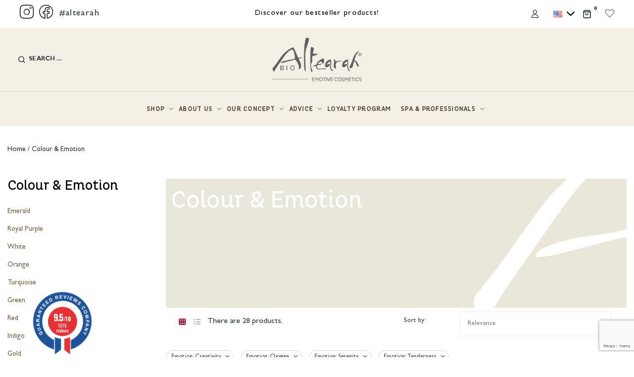

--- FILE ---
content_type: text/html; charset=utf-8
request_url: https://www.altearah.com/en/49-colour-emotion?q=Emotion-Creativity-Oxygen-Serenity-Tenderness
body_size: 27181
content:
<!doctype html>
<html lang="en-US"  class="default" >

  <head>
    
      
  <meta charset="utf-8">


  <meta http-equiv="x-ua-compatible" content="ie=edge">



  <title>Colour &amp; Emotion</title>
  
    
  
  <meta name="description" content="Tous les produits Altarah classés par couleur.
Naviguez par les liens de chaque page couleur ou filtrez votre recherche par couleur (colonne de gauche)">
  <meta name="keywords" content="">
  <meta name="google-site-verification" content="AqO_TrPadQkQybdUBsFU6VuVmRMgr8Iab23SBb8k9Eg" />
  
  <script src="https://www.google.com/recaptcha/enterprise.js?render=6Le3uxcsAAAAAC5ftCAUKzmtKntfi62jnB2z5Pkg"></script>
  
  <script type="text/javascript">
	var transaction_id;
	var g_totalvalue;
	var g_currency;
	var g_tax;
	var g_shipping;
	var items;
	   transaction_id = '';
	   g_totalvalue = '';
	   g_currency = "EUR";
	   g_shipping = '';
	    g_tax = 0;
	   items = [];
  </script>
  <script type="text/javascript">
  
	window.dataLayer = window.dataLayer || [];
	dataLayer.push({
	  'event': 'purchase_en',
	  'ecommerce': {
		'purchase': {
		  'transaction_id': transaction_id,
		  'value': g_totalvalue,
		  'tax': g_tax,
		  'shipping': g_shipping,
		  'currency': g_currency,
		  'items': items
		}
	  }
	});
  
  </script>
  
  <!-- Google Tag Manager -->
<script>(function(w,d,s,l,i){w[l]=w[l]||[];w[l].push({'gtm.start':
new Date().getTime(),event:'gtm.js'});var f=d.getElementsByTagName(s)[0],
j=d.createElement(s),dl=l!='dataLayer'?'&l='+l:'';j.async=true;j.src=
'https://www.googletagmanager.com/gtm.js?id='+i+dl;f.parentNode.insertBefore(j,f);
})(window,document,'script','dataLayer','GTM-MS5HKLJ5');</script>
<!-- End Google Tag Manager -->

 
        <link rel="canonical" href="https://www.altearah.com/en/49-colour-emotion">
    
          <link rel="alternate" href="https://www.altearah.com/fr/49-articles-par-couleur?q=Emotion-Creativity-Oxygen-Serenity-Tenderness" hreflang="fr">
          <link rel="alternate" href="https://www.altearah.com/en/49-colour-emotion?q=Emotion-Creativity-Oxygen-Serenity-Tenderness" hreflang="en-us">
      
  
  
    <script type="application/ld+json">
  {
    "@context": "https://schema.org",
    "@type": "Organization",
    "name" : "Altearah",
    "url" : "https://www.altearah.com/en/",
        "logo": {
      "@type": "ImageObject",
        "url":"https://www.altearah.com/img/logo-1669971976.jpg"
    }
      }
</script>

<script type="application/ld+json">
  {
    "@context": "https://schema.org",
    "@type": "WebPage",
    "isPartOf": {
      "@type": "WebSite",
      "url":  "https://www.altearah.com/en/",
      "name": "Altearah"
    },
    "name": "Colour &amp; Emotion",
    "url":  "https://www.altearah.com/en/49-colour-emotion?q=Emotion-Creativity-Oxygen-Serenity-Tenderness"
  }
</script>


  <script type="application/ld+json">
    {
      "@context": "https://schema.org",
      "@type": "BreadcrumbList",
      "itemListElement": [
                      {
              "@type": "ListItem",
              "position": 1,
              "name": "Home",
              "item": "https://www.altearah.com/en/"
              },                    {
              "@type": "ListItem",
              "position": 2,
              "name": "Colour &amp; Emotion",
              "item": "https://www.altearah.com/en/49-colour-emotion"
              }              ]
          }
  </script>
  
  
  
  <script type="application/ld+json">
  {
    "@context": "https://schema.org",
    "@type": "ItemList",
    "itemListElement": [
          {
        "@type": "ListItem",
        "position": 0,
        "name": "Parfum de Soin - Orange - Creativity",
        "url": "https://www.altearah.com/en/parfum-de-soin/41-parfum-de-soin-bio-orange-creativite.html"
      },          {
        "@type": "ListItem",
        "position": 1,
        "name": "Parfum de Soin - Pink - Tenderness",
        "url": "https://www.altearah.com/en/parfum-de-soin/26-parfum-de-soin-bio-rose-tendresse.html"
      },          {
        "@type": "ListItem",
        "position": 2,
        "name": "Parfum de Soin - Turquoise - Serenity",
        "url": "https://www.altearah.com/en/parfum-de-soin/25-parfum-de-soin-bio-turquoise-serenite.html"
      },          {
        "@type": "ListItem",
        "position": 3,
        "name": "Parfum de Soin - Emerald - Oxygen",
        "url": "https://www.altearah.com/en/parfum-de-soin/24-parfum-de-soin-bio-emeraude-oxygene.html"
      },          {
        "@type": "ListItem",
        "position": 4,
        "name": "Huile de Soin - Pink - Tenderness",
        "url": "https://www.altearah.com/en/huiles-de-soin/53-huile-de-soin-rose-tendresse.html"
      },          {
        "@type": "ListItem",
        "position": 5,
        "name": "Huile de Soin - Turquoise - Serenity",
        "url": "https://www.altearah.com/en/huiles-de-soin/52-huile-de-soin-turquoise-serenite.html"
      },          {
        "@type": "ListItem",
        "position": 6,
        "name": "Huile de Soin - Emerald - Oxygen",
        "url": "https://www.altearah.com/en/huiles-de-soin/51-huile-de-soin-emeraude-oxygene.html"
      },          {
        "@type": "ListItem",
        "position": 7,
        "name": "Huile de Soin - Orange - Creativity",
        "url": "https://www.altearah.com/en/huiles-de-soin/46-huile-de-soin-orange-creativite.html"
      },          {
        "@type": "ListItem",
        "position": 8,
        "name": "Concentrate - Pink - Tenderness",
        "url": "https://www.altearah.com/en/concentrate-roll-ons/71-concentre-de-soin-rose-tendresse.html"
      },          {
        "@type": "ListItem",
        "position": 9,
        "name": "Concentrate - Turquoise - Serenity",
        "url": "https://www.altearah.com/en/concentrate-roll-ons/70-concentre-de-soin-turquoise-serenite.html"
      },          {
        "@type": "ListItem",
        "position": 10,
        "name": "Concentrate - Emerald - Oxygen",
        "url": "https://www.altearah.com/en/concentrate-roll-ons/69-concentre-de-soin-emeraude-oxygene.html"
      },          {
        "@type": "ListItem",
        "position": 11,
        "name": "Concentrate - Orange - Creativity",
        "url": "https://www.altearah.com/en/concentrate-roll-ons/65-concentre-de-soin-orange-creativite.html"
      }        ]
  }
</script>

  
  
    
                
                            
        <link rel="next" href="https://www.altearah.com/en/49-colour-emotion?page=2">  

  
    <meta property="og:title" content="Colour &amp; Emotion" />
    <meta property="og:description" content="Tous les produits Altarah classés par couleur.
Naviguez par les liens de chaque page couleur ou filtrez votre recherche par couleur (colonne de gauche)" />
    <meta property="og:url" content="https://www.altearah.com/en/49-colour-emotion?q=Emotion-Creativity-Oxygen-Serenity-Tenderness" />
    <meta property="og:site_name" content="Altearah" />
    <meta property="og:type" content="website" />    



  <meta name="viewport" content="width=device-width, initial-scale=1">



  <link rel="icon" type="image/vnd.microsoft.icon" href="https://www.altearah.com/img/favicon.ico?1669972041">
  <link rel="shortcut icon" type="image/x-icon" href="https://www.altearah.com/img/favicon.ico?1669972041">


  

    <link rel="stylesheet" href="https://www.altearah.com/themes/leo_aro/assets/css/theme.css" type="text/css" media="all">
  <link rel="stylesheet" href="https://www.altearah.com/modules/blockreassurance/views/dist/front.css" type="text/css" media="all">
  <link rel="stylesheet" href="https://www.altearah.com/modules/ps_searchbar/ps_searchbar.css" type="text/css" media="all">
  <link rel="stylesheet" href="https://www.altearah.com/modules/paypal/views/css/paypal_fo.css" type="text/css" media="all">
  <link rel="stylesheet" href="https://www.altearah.com/modules/ps_facetedsearch/views/dist/front.css" type="text/css" media="all">
  <link rel="stylesheet" href="https://www.altearah.com/modules/thprodfinder//views/css/shopping-assistant-shortcut.css" type="text/css" media="all">
  <link rel="stylesheet" href="https://www.altearah.com/themes/leo_aro/modules/leobootstrapmenu/views/css/megamenu.css" type="text/css" media="all">
  <link rel="stylesheet" href="https://www.altearah.com/themes/leo_aro/modules/leobootstrapmenu/views/css/leomenusidebar.css" type="text/css" media="all">
  <link rel="stylesheet" href="https://www.altearah.com/themes/altearah/modules/leoslideshow/views/css/typo/typo.css" type="text/css" media="all">
  <link rel="stylesheet" href="https://www.altearah.com/themes/leo_aro/modules/leoslideshow/views/css/iView/iview.css" type="text/css" media="all">
  <link rel="stylesheet" href="https://www.altearah.com/themes/leo_aro/modules/leoslideshow/views/css/iView/skin_4_responsive/style.css" type="text/css" media="all">
  <link rel="stylesheet" href="https://www.altearah.com/themes/altearah/modules/leoblog/views/css/leoblog.css" type="text/css" media="all">
  <link rel="stylesheet" href="https://www.altearah.com/modules/leofeature/views/css/jquery.mCustomScrollbar.css" type="text/css" media="all">
  <link rel="stylesheet" href="https://www.altearah.com/themes/leo_aro/modules/leofeature/views/css/front.css" type="text/css" media="all">
  <link rel="stylesheet" href="https://www.altearah.com/themes/leo_aro/modules/leoquicklogin/views/css/front.css" type="text/css" media="all">
  <link rel="stylesheet" href="https://www.altearah.com/modules/storelocator/views/css/easy-autocomplete.min.css" type="text/css" media="all">
  <link rel="stylesheet" href="https://www.altearah.com/modules/storelocator/views/css/stores.css" type="text/css" media="all">
  <link rel="stylesheet" href="https://www.altearah.com/modules/storelocator/views/css/flatpickr/flatpickr.css" type="text/css" media="all">
  <link rel="stylesheet" href="https://www.altearah.com/modules/storelocator/views/css/flatpickr/material_blue.css" type="text/css" media="all">
  <link rel="stylesheet" href="https://www.altearah.com/modules/powerfulformgenerator/views/css/contact-form-enhanced.css" type="text/css" media="all">
  <link rel="stylesheet" href="https://www.altearah.com/modules/powerfulformgenerator/views/css/contact-form-1.7.css" type="text/css" media="all">
  <link rel="stylesheet" href="https://www.altearah.com/modules/rg_locationdetection/views/css/front.css" type="text/css" media="all">
  <link rel="stylesheet" href="https://www.altearah.com/modules/steavisgarantis/views/css/style.css" type="text/css" media="all">
  <link rel="stylesheet" href="https://www.altearah.com/modules/lyopageeditor//vendors/owl.carousel.css" type="text/css" media="all">
  <link rel="stylesheet" href="https://www.altearah.com/modules/lyopageeditor//vendors/owl.theme.css" type="text/css" media="all">
  <link rel="stylesheet" href="https://www.altearah.com/modules/lyopageeditor//vendors/animate.min.css" type="text/css" media="all">
  <link rel="stylesheet" href="https://www.altearah.com/modules/lyopageeditor//views/css/app_front.css" type="text/css" media="all">
  <link rel="stylesheet" href="https://www.altearah.com/modules/advancedloyalty//views/css/front.css" type="text/css" media="all">
  <link rel="stylesheet" href="https://www.altearah.com/js/jquery/ui/themes/base/minified/jquery-ui.min.css" type="text/css" media="all">
  <link rel="stylesheet" href="https://www.altearah.com/js/jquery/ui/themes/base/minified/jquery.ui.theme.min.css" type="text/css" media="all">
  <link rel="stylesheet" href="https://www.altearah.com/js/jquery/plugins/fancybox/jquery.fancybox.css" type="text/css" media="all">
  <link rel="stylesheet" href="https://www.altearah.com/modules/blockgrouptop/views/css/blockgrouptop.css" type="text/css" media="all">
  <link rel="stylesheet" href="https://www.altearah.com/themes/leo_aro/modules/leoproductsearch/views/css/leosearch.css" type="text/css" media="all">
  <link rel="stylesheet" href="https://www.altearah.com/modules/leoproductsearch/views/css/jquery.autocomplete_productsearch.css" type="text/css" media="all">
  <link rel="stylesheet" href="https://www.altearah.com/themes/altearah/assets/css/custom.css" type="text/css" media="all">
  <link rel="stylesheet" href="https://www.altearah.com/modules/appagebuilder/views/css/animate.css" type="text/css" media="all">
  <link rel="stylesheet" href="https://www.altearah.com/themes/altearah/modules/appagebuilder/views/css/owl.carousel.css" type="text/css" media="all">
  <link rel="stylesheet" href="https://www.altearah.com/themes/altearah/modules/appagebuilder/views/css/owl.theme.css" type="text/css" media="all">
  <link rel="stylesheet" href="https://www.altearah.com/themes/altearah/modules/appagebuilder/views/css/slick-theme.css" type="text/css" media="all">
  <link rel="stylesheet" href="https://www.altearah.com/themes/altearah/modules/appagebuilder/views/css/slick.css" type="text/css" media="all">
  <link rel="stylesheet" href="https://www.altearah.com/modules/appagebuilder/views/css/jquery.fullPage.css" type="text/css" media="all">
  <link rel="stylesheet" href="https://www.altearah.com/themes/altearah/modules/appagebuilder/views/css/styles.css" type="text/css" media="all">
  <link rel="stylesheet" href="https://www.altearah.com/modules/appagebuilder/views/css/unique.css" type="text/css" media="all">
  <link rel="stylesheet" href="https://www.altearah.com/themes/altearah/modules/appagebuilder/views/css/positions/footerduplicate_2456882707.css" type="text/css" media="all">
  <link rel="stylesheet" href="https://www.altearah.com/themes/altearah/modules/appagebuilder/views/css/positions/headerduplicate_1920905719.css" type="text/css" media="all">
  <link rel="stylesheet" href="https://www.altearah.com/themes/altearah/modules/appagebuilder/views/css/profiles/profile3745307920.css" type="text/css" media="all">



    


  

  <script type="text/javascript">
        var LEO_COOKIE_THEME = "LEO_ARO_PANEL_CONFIG";
        var add_cart_error = "An error occurred while processing your request. Please try again";
        var ajaxsearch = "1";
        var buttonwishlist_title_add = "Add to Wishlist";
        var buttonwishlist_title_remove = "Remove from WishList";
        var enable_dropdown_defaultcart = 1;
        var enable_flycart_effect = 1;
        var enable_notification = 0;
        var height_cart_item = "135";
        var isLogged = false;
        var is_store_selction = false;
        var leo_push = 0;
        var leo_search_url = "https:\/\/www.altearah.com\/en\/module\/leoproductsearch\/productsearch";
        var leo_token = "b5e605a71ff9edfedf303103a03f5115";
        var leoproductsearch_static_token = "b5e605a71ff9edfedf303103a03f5115";
        var leoproductsearch_token = "27c9c9fea4cfbaad4768f6eee882357b";
        var lf_is_gen_rtl = false;
        var lps_show_product_img = "1";
        var lps_show_product_price = "1";
        var lql_ajax_url = "https:\/\/www.altearah.com\/en\/module\/leoquicklogin\/leocustomer";
        var lql_is_gen_rtl = false;
        var lql_module_dir = "\/modules\/leoquicklogin\/";
        var lql_myaccount_url = "https:\/\/www.altearah.com\/en\/my-account";
        var lql_redirect = "";
        var number_cartitem_display = 3;
        var numpro_display = "100";
        var page_name = "category";
        var placeholder_label = "Start typing here";
        var prestashop = {"cart":{"products":[],"totals":{"total":{"type":"total","label":"Total","amount":0,"value":"\u20ac0.00"},"total_including_tax":{"type":"total","label":"Total (tax incl.)","amount":0,"value":"\u20ac0.00"},"total_excluding_tax":{"type":"total","label":"Total (tax excl.)","amount":0,"value":"\u20ac0.00"}},"subtotals":{"products":{"type":"products","label":"Subtotal","amount":0,"value":"\u20ac0.00"},"discounts":null,"shipping":{"type":"shipping","label":"Shipping","amount":0,"value":""},"tax":null},"products_count":0,"summary_string":"0 items","vouchers":{"allowed":1,"added":[]},"discounts":[],"minimalPurchase":0,"minimalPurchaseRequired":""},"currency":{"id":1,"name":"Euro","iso_code":"EUR","iso_code_num":"978","sign":"\u20ac"},"customer":{"lastname":null,"firstname":null,"email":null,"birthday":null,"newsletter":null,"newsletter_date_add":null,"optin":null,"website":null,"company":null,"siret":null,"ape":null,"is_logged":false,"gender":{"type":null,"name":null},"addresses":[]},"language":{"name":"English (English)","iso_code":"en","locale":"en-US","language_code":"en-us","is_rtl":"0","date_format_lite":"m\/d\/Y","date_format_full":"m\/d\/Y H:i:s","id":2},"page":{"title":"","canonical":"https:\/\/www.altearah.com\/en\/49-colour-emotion","meta":{"title":"Colour & Emotion","description":"Tous les produits Altarah class\u00e9s par couleur.\r\nNaviguez par les liens de chaque page couleur ou filtrez votre recherche par couleur (colonne de gauche)","keywords":"","robots":"index"},"page_name":"category","body_classes":{"lang-en":true,"lang-rtl":false,"country-US":true,"currency-EUR":true,"layout-left-column":true,"page-category":true,"tax-display-disabled":true,"category-id-49":true,"category-Colour & Emotion":true,"category-id-parent-2":true,"category-depth-level-2":true},"admin_notifications":[]},"shop":{"name":"Altearah","logo":"https:\/\/www.altearah.com\/img\/logo-1669971976.jpg","stores_icon":"https:\/\/www.altearah.com\/img\/logo_stores.png","favicon":"https:\/\/www.altearah.com\/img\/favicon.ico"},"urls":{"base_url":"https:\/\/www.altearah.com\/","current_url":"https:\/\/www.altearah.com\/en\/49-colour-emotion?q=Emotion-Creativity-Oxygen-Serenity-Tenderness","shop_domain_url":"https:\/\/www.altearah.com","img_ps_url":"https:\/\/www.altearah.com\/img\/","img_cat_url":"https:\/\/www.altearah.com\/img\/c\/","img_lang_url":"https:\/\/www.altearah.com\/img\/l\/","img_prod_url":"https:\/\/www.altearah.com\/img\/p\/","img_manu_url":"https:\/\/www.altearah.com\/img\/m\/","img_sup_url":"https:\/\/www.altearah.com\/img\/su\/","img_ship_url":"https:\/\/www.altearah.com\/img\/s\/","img_store_url":"https:\/\/www.altearah.com\/img\/st\/","img_col_url":"https:\/\/www.altearah.com\/img\/co\/","img_url":"https:\/\/www.altearah.com\/themes\/altearah\/assets\/img\/","css_url":"https:\/\/www.altearah.com\/themes\/altearah\/assets\/css\/","js_url":"https:\/\/www.altearah.com\/themes\/altearah\/assets\/js\/","pic_url":"https:\/\/www.altearah.com\/upload\/","pages":{"address":"https:\/\/www.altearah.com\/en\/adresse","addresses":"https:\/\/www.altearah.com\/en\/adresses","authentication":"https:\/\/www.altearah.com\/en\/connexion","cart":"https:\/\/www.altearah.com\/en\/panier","category":"https:\/\/www.altearah.com\/en\/index.php?controller=category","cms":"https:\/\/www.altearah.com\/en\/index.php?controller=cms","contact":"https:\/\/www.altearah.com\/en\/nous-contacter","discount":"https:\/\/www.altearah.com\/en\/reduction","guest_tracking":"https:\/\/www.altearah.com\/en\/suivi-commande-invite","history":"https:\/\/www.altearah.com\/en\/historique-commandes","identity":"https:\/\/www.altearah.com\/en\/identite","index":"https:\/\/www.altearah.com\/en\/","my_account":"https:\/\/www.altearah.com\/en\/my-account","order_confirmation":"https:\/\/www.altearah.com\/en\/confirmation-commande","order_detail":"https:\/\/www.altearah.com\/en\/index.php?controller=order-detail","order_follow":"https:\/\/www.altearah.com\/en\/suivi-commande","order":"https:\/\/www.altearah.com\/en\/commande","order_return":"https:\/\/www.altearah.com\/en\/index.php?controller=order-return","order_slip":"https:\/\/www.altearah.com\/en\/avoirs","pagenotfound":"https:\/\/www.altearah.com\/en\/page-introuvable","password":"https:\/\/www.altearah.com\/en\/recuperation-mot-de-passe","pdf_invoice":"https:\/\/www.altearah.com\/en\/index.php?controller=pdf-invoice","pdf_order_return":"https:\/\/www.altearah.com\/en\/index.php?controller=pdf-order-return","pdf_order_slip":"https:\/\/www.altearah.com\/en\/index.php?controller=pdf-order-slip","prices_drop":"https:\/\/www.altearah.com\/en\/promotions","product":"https:\/\/www.altearah.com\/en\/index.php?controller=product","search":"https:\/\/www.altearah.com\/en\/recherche","sitemap":"https:\/\/www.altearah.com\/en\/plan-site","stores":"https:\/\/www.altearah.com\/en\/magasins","supplier":"https:\/\/www.altearah.com\/en\/fournisseur","register":"https:\/\/www.altearah.com\/en\/connexion?create_account=1","order_login":"https:\/\/www.altearah.com\/en\/commande?login=1"},"alternative_langs":{"fr":"https:\/\/www.altearah.com\/fr\/49-articles-par-couleur?q=Emotion-Creativity-Oxygen-Serenity-Tenderness","en-us":"https:\/\/www.altearah.com\/en\/49-colour-emotion?q=Emotion-Creativity-Oxygen-Serenity-Tenderness"},"theme_assets":"\/themes\/altearah\/assets\/","actions":{"logout":"https:\/\/www.altearah.com\/en\/?mylogout="},"no_picture_image":{"bySize":{"small_default":{"url":"https:\/\/www.altearah.com\/img\/p\/en-default-small_default.jpg","width":115,"height":115},"cart_default":{"url":"https:\/\/www.altearah.com\/img\/p\/en-default-cart_default.jpg","width":125,"height":125},"medium_default":{"url":"https:\/\/www.altearah.com\/img\/p\/en-default-medium_default.jpg","width":250,"height":250},"home_default":{"url":"https:\/\/www.altearah.com\/img\/p\/en-default-home_default.jpg","width":357,"height":357},"large_default":{"url":"https:\/\/www.altearah.com\/img\/p\/en-default-large_default.jpg","width":600,"height":600}},"small":{"url":"https:\/\/www.altearah.com\/img\/p\/en-default-small_default.jpg","width":115,"height":115},"medium":{"url":"https:\/\/www.altearah.com\/img\/p\/en-default-medium_default.jpg","width":250,"height":250},"large":{"url":"https:\/\/www.altearah.com\/img\/p\/en-default-large_default.jpg","width":600,"height":600},"legend":""}},"configuration":{"display_taxes_label":false,"display_prices_tax_incl":true,"is_catalog":false,"show_prices":true,"opt_in":{"partner":false},"quantity_discount":{"type":"discount","label":"Unit discount"},"voucher_enabled":1,"return_enabled":0},"field_required":[],"breadcrumb":{"links":[{"title":"Home","url":"https:\/\/www.altearah.com\/en\/"},{"title":"Colour & Emotion","url":"https:\/\/www.altearah.com\/en\/49-colour-emotion"}],"count":2},"link":{"protocol_link":"https:\/\/","protocol_content":"https:\/\/"},"time":1769326219,"static_token":"b5e605a71ff9edfedf303103a03f5115","token":"27c9c9fea4cfbaad4768f6eee882357b","debug":false};
        var prestashopFacebookAjaxController = "https:\/\/www.altearah.com\/en\/module\/ps_facebook\/Ajax";
        var probance_wt = {"id":null,"wt_token":"1H12qKw1ZoVODfZ","id_type":"email","id_product":"","api_url":"t4.my-probance.one","customer_prefix":"","product_prefix":"","debug":"0"};
        var ps16 = true;
        var psemailsubscription_subscription = "https:\/\/www.altearah.com\/en\/module\/ps_emailsubscription\/subscription";
        var psr_icon_color = "#54585A";
        var rgld_path = "\/modules\/rg_locationdetection\/";
        var rgld_public_key = "878184d3c03951339855866f5c55ceb7";
        var search_url = "https:\/\/www.altearah.com\/en\/find-product";
        var show_popup = 1;
        var text_no_product = "Don't have products";
        var text_results_count = "results";
        var type_dropdown_defaultcart = "dropdown";
        var type_flycart_effect = "fade";
        var urlSaveTemplatesController = "https:\/\/www.altearah.com\/en\/module\/LyoPageEditorManage\/1&addlyopageeditor_templates";
        var urlTemplatesController = "https:\/\/www.altearah.com\/en\/module\/lyopageeditor\/FrontTemplates?front=1";
        var url_leoproductattribute = "https:\/\/www.altearah.com\/en\/module\/leofeature\/LeoProductAttribute";
        var width_cart_item = "265";
        var wishlist_add = "The product was successfully added to your wishlist";
        var wishlist_cancel_txt = "Cancel";
        var wishlist_confirm_del_txt = "Delete selected item?";
        var wishlist_del_default_txt = "Cannot delete default wishlist";
        var wishlist_email_txt = "Email";
        var wishlist_loggin_required = "You must be logged in to manage your wishlist";
        var wishlist_ok_txt = "Ok";
        var wishlist_quantity_required = "You must enter a quantity";
        var wishlist_remove = "The product was successfully removed from your wishlist";
        var wishlist_reset_txt = "Reset";
        var wishlist_send_txt = "Send";
        var wishlist_send_wishlist_txt = "Send wishlist";
        var wishlist_url = "https:\/\/www.altearah.com\/en\/module\/leofeature\/mywishlist";
        var wishlist_viewwishlist = "View your wishlist";
      </script>
<script type="text/javascript">
	var choosefile_text = "Choose file";
	var turnoff_popup_text = "Do not show this popup again";
	
	var size_item_quickview = 113;
	var style_scroll_quickview = 'vertical';
	
	var size_item_page = 113;
	var style_scroll_page = 'horizontal';
	
	var size_item_quickview_attr = 113;	
	var style_scroll_quickview_attr = 'vertical';
	
	var size_item_popup = 113;
	var style_scroll_popup = 'vertical';
</script>


  <script type="text/javascript">
	
	var FancyboxI18nClose = "Close";
	var FancyboxI18nNext = "Next";
	var FancyboxI18nPrev = "Previous";
	var current_link = "http://www.altearah.com/en/";		
	var currentURL = window.location;
	currentURL = String(currentURL);
	currentURL = currentURL.replace("https://","").replace("http://","").replace("www.","").replace( /#\w*/, "" );
	current_link = current_link.replace("https://","").replace("http://","").replace("www.","");
	var text_warning_select_txt = "Please select One to remove?";
	var text_confirm_remove_txt = "Are you sure to remove footer row?";
	var close_bt_txt = "Close";
	var list_menu = [];
	var list_menu_tmp = {};
	var list_tab = [];
	var isHomeMenu = 0;
	
</script><script type="text/javascript" src="https://maps.googleapis.com/maps/api/js?key=AIzaSyAmYTuxnDVlmYVen1P974ZH9w_sXJjCsMs&region=FR"></script>
<script type="text/javascript">
    // <![CDATA[
    var map;
    var infoWindow;
    var markers = [];
    var maxDate = "2026-02-00";
    var calYear = parseInt("2026");
    var prevNav = '<i class="material-icons">keyboard_arrow_left</i>';
    var nextNav = '<i class="material-icons">keyboard_arrow_right</i>';
    var locationSelect = document.getElementById('locationSelect');
    var defaultLat = '43.735060508195';
    var defaultLong = '4.5197626406124';
    var default_store = '575';
    var sl_carrier = '424';
    var defaultZoom = 12;
    var hasStoreIcon = '1';
    var distance_unit = 'km';
    var img_store_dir = '/img/st/';
    var img_ps_dir = 'https://www.altearah.com/img/';
    var searchUrl = 'https://www.altearah.com/en/storefinder';
    var logo_store = 'logo_stores.png';
    var autolocateUser = 1;
    var CurrentUrl = 'www.altearah.com/en/49-colour-emotion?q=Emotion-Creativity-Oxygen-Serenity-Tenderness';
    CurrentUrl = location.search.split('goforstore=')[1];
    var search_link = "https://www.altearah.com/en/recherche";
    var FMESL_STORE_EMAIL = parseInt("1");
    var FMESL_STORE_FAX = parseInt("0");
    var FMESL_STORE_NOTE = parseInt("1");
    var FMESL_STORE_GLOBAL_ICON = parseInt("0");
    var FMESL_LAYOUT_THEME = parseInt("0");
    var FMESL_MAP_LINK = parseInt("1");
    var FMESL_PICKUP_STORE = parseInt("1");
    var FMESL_PICKUP_DATE = parseInt("1");
    var st_page = "category";
    var locale = "en";
    var preselectedPickupTime = "";
    var preselectedPickupDate = "";

    // multilingual labels
    var translation_1 = 'No stores were found. Please try selecting a wider radius.';
    var translation_2 = 'store found -- see details:';
    var translation_3 = 'stores found -- view all results:';
    var translation_4 = 'Phone:';
    var translation_5 = 'Get directions';
    var translation_6 = 'Not found';
    var translation_7 = 'Email:';
    var translation_8 = 'Fax:';
    var translation_9 = 'Note:';
    var translation_10 = 'Distance:';
    var translation_11 = 'View';
    var translation_01 = 'Unable to find your location';
    var translation_02 = 'Permission denied';
    var translation_03 = 'Your location unknown';
    var translation_04 = 'Timeout error';
    var translation_05 = 'Location detection not supported in browser';
    var translation_06 = 'Your current Location';
    var translation_07 = 'You are near this location';
    var translation_store_sel = 'Select Store';
    var available_date_label = 'Available Dates';
    var disabled_date_label = 'Unavailable Dates';
    var invalid_pickupdate_label = 'Please enter a valid date.';
    var invalid_pickuptime_label = 'Please enter a valid time.';
    var store_page_error_label = 'Please select a pickup store.';
    //]]>
</script>
<!-- @file modules\appagebuilder\views\templates\hook\header -->

<script>
	/**
	 * List functions will run when document.ready()
	 */
	var ap_list_functions = [];
	/**
	 * List functions will run when window.load()
	 */
	var ap_list_functions_loaded = [];

	/**
	 * List functions will run when document.ready() for theme
	 */

	var products_list_functions = [];
</script>


<script type='text/javascript'>
	var leoOption = {
		category_qty:0,
		product_list_image:0,
		product_one_img:1,
		productCdown: 1,
		productColor: 0,
		homeWidth: 357,
		homeheight: 357,
	}

	ap_list_functions.push(function(){
		if (typeof $.LeoCustomAjax !== "undefined" && $.isFunction($.LeoCustomAjax)) {
			var leoCustomAjax = new $.LeoCustomAjax();
			leoCustomAjax.processAjax();
		}
	});
</script>
  <script async src="https://www.googletagmanager.com/gtag/js?id=G-JDJ5PE4D93"></script>
  <script>
    window.dataLayer = window.dataLayer || [];
    function gtag(){dataLayer.push(arguments);}
    gtag('js', new Date());
    gtag(
      'config',
      'G-JDJ5PE4D93',
      {
        'debug_mode':false
        , 'anonymize_ip': true                      }
    );
  </script>

  <!-- kwanko - header 01111011 - MS4yLjMgLSAxLjcuOC44IC0gNy40LjMz --> <script type="text/javascript" src="https://anm.altearah.com/js/na/na/u/f81b691756.js"></script><link href="//fonts.googleapis.com/css?family=Open+Sans:600,400,400i|Oswald:700" rel="stylesheet" type="text/css" media="all">
 
<script type="text/javascript">
    var agSiteId="11520";
</script>
<script src="https://www.guaranteed-reviews.com/wp-content/plugins/ag-core/widgets/JsWidget.js" type="text/javascript"></script>

<style>
        .categoryStarsStr {
   margin-top: 5px;
}

#sag_b_cocarde {
   position: relative !important;
   left: 65px;
}

#agWidgetH {
   margin-bottom: 14px !important;
    margin-top: -13px !important;
}

#steavisgarantisFooterText a {
   margin-top: -2px !important;
   margin-left: 6px;
}

#steavisgarantisFooterText {
       display: flex !important;
    flex-direction: row;
}

#steavisgarantisFooterVerif {
   display: flex !important;
   justify-content: center;
   margin-bottom: 15px !important;
}

#steavisgarantisFooterVerif a {
   margin-top: -5px;
}


    </style>
<?php
/**
 * NOTICE OF LICENSE
 *
 * Smartsupp live chat - official plugin. Smartsupp is free live chat with visitor recording. 
 * The plugin enables you to create a free account or sign in with existing one. Pre-integrated 
 * customer info with WooCommerce (you will see names and emails of signed in webshop visitors).
 * Optional API for advanced chat box modifications.
 *
 * You must not modify, adapt or create derivative works of this source code
 *
 *  @author    Smartsupp
 *  @copyright 2021 Smartsupp.com
 *  @license   GPL-2.0+
**/ 
?>

<script type="text/javascript">
            var _smartsupp = _smartsupp || {};
            _smartsupp.key = '1606dcce5486fe2990886083472b4f8fc2cae765';
_smartsupp.cookieDomain = '.www.altearah.com';
_smartsupp.sitePlatform = 'Prestashop 1.7.8.8';
window.smartsupp||(function(d) {
                var s,c,o=smartsupp=function(){ o._.push(arguments)};o._=[];
                s=d.getElementsByTagName('script')[0];c=d.createElement('script');
                c.type='text/javascript';c.charset='utf-8';c.async=true;
                c.src='//www.smartsuppchat.com/loader.js';s.parentNode.insertBefore(c,s);
            })(document);
            </script><script type="text/javascript"></script>



    
  </head>

  <body id="category" class="lang-en country-us currency-eur layout-left-column page-category tax-display-disabled category-id-49 category-colour-emotion category-id-parent-2 category-depth-level-2 fullwidth">

    
      
    

    <main id="page">
      
              
      <header id="header">
        <div class="header-container">
          
            
  <div class="header-banner">
            <div class="inner"><!-- @file modules\appagebuilder\views\templates\hook\ApRow -->
    <div        class="row alway-flex ApRow  has-bg bg-boxed"
                            style="background: no-repeat;"        data-bg_data=" no-repeat"        >
                                            <!-- @file modules\appagebuilder\views\templates\hook\ApColumn -->
<div    class="col-xl-3 col-lg-3 col-md-6 col-sm-6 col-xs-6 col-sp-6  ApColumn "
	    >
                    <!-- @file modules\appagebuilder\views\templates\hook\ApGeneral -->
<div     class="block social ApHtml">
	                    <div class="block_content"><ul><li><a href="https://www.instagram.com/altearah_bio/" target="_blank" rel="noopener" class="social__insta"><i class="icomoon icon-instagram"></i></a></li><li><a href="https://www.facebook.com/Altearahemotivecosmetic/" target="_blank" rel="noopener" class="social__fb"><i class="icomoon icon-facebook"></i></a></li><li>#altearah</li></ul></div>
    	</div>
    </div><!-- @file modules\appagebuilder\views\templates\hook\ApColumn -->
<div    class="col-xl-6 col-lg-6 col-md-12 col-sm-12 col-xs-12 col-sp-12 order-first-md ApColumn "
	    >
                    <!-- @file modules\appagebuilder\views\templates\hook\ApGeneral -->
<div     class="block ticker ApHtml">
	                    <div class="block_content"><ul><li><a href="https://www.altearah.com/en/110-best-sellers" data-mce-href="https://www.altearah.com/en/110-best-sellers">Discover our bestseller products!﻿</a><br><!--EndFragment--></li></ul></div>
    	</div>
    </div><!-- @file modules\appagebuilder\views\templates\hook\ApColumn -->
<div    class="col-xl-3 col-lg-3 col-md-6 col-sm-6 col-xs-6 col-sp-6 nav-right ApColumn "
	    >
                    <!-- @file modules\appagebuilder\views\templates\hook\ApModule -->
<div class="userinfo-selector links dropdown js-dropdown popup-over hidden-xl-up">
  <a href="javascript:void(0)" data-toggle="dropdown" class="popup-title icon" title="Account">
    <i class="fal fa-user"></i>
 </a>
  <ul class="popup-content dropdown-menu user-info">
                <li>
        <a
        class="signin leo-quicklogin"
        data-enable-sociallogin="enable"
        data-type="popup"
        data-layout="login"
        href="javascript:void(0)"
        title="Log in to your customer account"
        rel="nofollow"
        >
          <span>Sign in</span>
        </a>
      </li>
      <li>
        <a
        class="register leo-quicklogin"
        data-enable-sociallogin="enable"
        data-type="popup"
        data-layout="register"
        href="javascript:void(0)"
        title="Log in to your customer account"
        rel="nofollow"
        >
          <span>Register</span>
        </a>
      </li>
            </ul>
</div>
<div class="information hidden-lg-down">
  
      <a
        class="login btn-login popup-title"
        href="https://www.altearah.com/en/my-account"
        title="Log in to your customer account"
        rel="nofollow"
      >
        <span>Login</span></a>
        <span class="line-text">/</span>

      <a href="https://www.altearah.com/en/connexion?create_account=1" title="Register account" class="register btn-login popup-title" rel="nofollow">Register</a>
  </div><!-- @file modules\appagebuilder\views\templates\hook\ApModule -->
<!-- Block languages module -->
<div id="leo_block_top" class="leo_block_top popup-over dropdown js-dropdown">


    <a href="javascript:void(0)" data-toggle="dropdown" class="popup-title" title="Setting">
														<img src="/img/l/2.jpg" alt="en" width="16" height="11" />
				<i class="icomoon icon-angle-down"></i>
						 </a>    
	<div class="popup-content dropdown-menu">
		<div class="row">
			<div class="col-md-6 col-xs-12">
		<div class="language-selector">
			<span class="title">Language:</span>
			<ul class="link">
						          	<li >
		            	<a href="https://www.altearah.com/fr/49-articles-par-couleur" class="dropdown-item">
		            		<img src="/img/l/1.jpg" alt="fr" width="16" height="11" />
		            	</a>
		          	</li>
		        		          	<li  class="current" >
		            	<a href="https://www.altearah.com/en/49-colour-emotion" class="dropdown-item">
		            		<img src="/img/l/2.jpg" alt="en" width="16" height="11" />
		            	</a>
		          	</li>
		        			</ul>
		</div>
		<div class="currency-selector">
			<span class="title">Currency:</span>
			<ul class="link">
						        	<li  class="current" >
		          		<a title="Euro" rel="nofollow" href="https://www.altearah.com/en/49-colour-emotion?SubmitCurrency=1&amp;id_currency=1" class="dropdown-item">EUR</a>
		        	</li>
		      				</ul>
		</div>
			</div>
			<div class="col-md-6 col-xs-12">
				</div>
		</div>
	</div>
</div>

<!-- /Block languages module -->
<!-- @file modules\appagebuilder\views\templates\hook\ApModule -->
<div id="_desktop_cart">
  <div class="blockcart cart-preview inactive" data-refresh-url="//www.altearah.com/en/module/ps_shoppingcart/ajax">
    <div class="header ">
            <span class="icon">
        <i class="icomoon icon-Box_alt shopping-cart"></i>
      </span>
                <span class="cart-products-count">0</span>
        
          </div>
  </div>
</div>
<!-- @file modules\appagebuilder\views\templates\hook\ApGenCode -->

	      <a        class="ap-btn-wishlist t ap-wishlist hidden-md-down"        href="//www.altearah.com/en/module/leofeature/mywishlist"        title="Wishlist"        rel="nofollow"      >       <span class="icon"><i class="icomoon icon-heart"></i></span>   </a>    

    </div>            </div>
    </div>
      </div>



  <nav class="header-nav">
    <div class="topnav">
              <div class="inner"></div>
          </div>
    <div class="bottomnav">
              <div class="inner"><!-- @file modules\appagebuilder\views\templates\hook\ApRow -->
    <div id="form_8505360793767438"        class="row alway-flex ApRow  has-bg bg-fullwidth"
                            style=""        data-bg_data=" no-repeat"        >
                                            <!-- @file modules\appagebuilder\views\templates\hook\ApColumn -->
<div    class="col-xl-4 col-lg-4 col-md-12 col-sm-12 col-xs-12 col-sp-12 menu-w ApColumn "
	    >
                    <!-- @file modules\appagebuilder\views\templates\hook\ApModule -->


<!-- Block search module -->
<div id="leo_search_block_top" class="block exclusive">

		<h4 class="title_block"><i class="icon-Search icomoon"></i><span>Search ... </span></h4>

		<form method="get" action="https://www.altearah.com/en/index.php?controller=productsearch" id="leosearchtopbox" data-label-suggestion="Suggestion" data-search-for="Search for" data-in-category="in category" data-products-for="Products For" data-label-products="Products" data-view-all="View all">
		<input type="hidden" name="fc" value="module" />
		<input type="hidden" name="module" value="leoproductsearch" />
		<input type="hidden" name="controller" value="productsearch" />
		<input type="hidden" name="txt_not_found" value="No products found">
                <input type="hidden" name="leoproductsearch_static_token" value="b5e605a71ff9edfedf303103a03f5115"/>
		    	<label>Search products:</label>
		<div class="block_content clearfix leoproductsearch-content">
						<div class="leoproductsearch-result">
				<div class="leoproductsearch-loading cssload-speeding-wheel"></div>
				<input class="search_query form-control grey" type="text" id="leo_search_query_top" name="search_query" data-content='[&quot;Search&quot;]' value="" placeholder="Search"/>
				<div class="ac_results lps_results"></div>
			</div>
			<button type="submit" id="leo_search_top_button" class="btn btn-default button button-small"><span><i class="material-icons search">search</i></span></button> 
		</div>
	</form>
</div>
<script type="text/javascript">
	var blocksearch_type = 'top';
</script>
<!-- /Block search module -->

    </div><!-- @file modules\appagebuilder\views\templates\hook\ApColumn -->
<div    class="col-xl-4 col-lg-4 col-md-4 col-sm-12 col-xs-12 col-sp-12  logo-w ApColumn "
	    >
                    <!-- @file modules\appagebuilder\views\templates\hook\ApGenCode -->

	<div class="header_logo"><a href="https://www.altearah.com/en/">            <img class="logo img-fluid" src="https://www.altearah.com/img/logo-1669971976.jpg" alt="Altearah logo" loading="lazy">          </a></div>

    </div><!-- @file modules\appagebuilder\views\templates\hook\ApColumn -->
<div    class="col-xl-4 col-lg-4 col-md-8 col-sm-4 col-xs-4 col-sp-4 nav-right icon-w ApColumn "
	    >
                    
    </div>            </div>
    </div>
          </div>
  </nav>



  <div class="header-top">
          <div class="inner"><!-- @file modules\appagebuilder\views\templates\hook\ApRow -->
    <div        class="row ApRow  has-bg bg-boxed"
                            style="background: no-repeat;"        data-bg_data=" no-repeat"        >
                                            <!-- @file modules\appagebuilder\views\templates\hook\ApColumn -->
<div    class="col-xl-12 col-lg-12 col-md-12 col-sm-12 col-xs-12 col-sp-12  ApColumn "
	    >
                    <!-- @file modules\appagebuilder\views\templates\hook\ApSlideShow -->
<div id="memgamenu-form_8389172282813848" class="ApMegamenu">
			    
                <nav data-megamenu-id="8389172282813848" class="leo-megamenu cavas_menu navbar navbar-default enable-canvas " role="navigation">
                            <!-- Brand and toggle get grouped for better mobile display -->
                            <div class="navbar-header">
                                    <button type="button" class="navbar-toggler hidden-lg-up" data-toggle="collapse" data-target=".megamenu-off-canvas-8389172282813848">
                                            <span class="sr-only">Toggle navigation</span>
                                            &#9776;
                                            <!--
                                            <span class="icon-bar"></span>
                                            <span class="icon-bar"></span>
                                            <span class="icon-bar"></span>
                                            -->
                                    </button>
                            </div>
                            <!-- Collect the nav links, forms, and other content for toggling -->
                                                        <div class="leo-top-menu collapse navbar-toggleable-md megamenu-off-canvas megamenu-off-canvas-8389172282813848"><ul class="nav navbar-nav megamenu horizontal"><li data-menu-type="category" class="nav-item parent shop dropdown aligned-fullwidth  leo-1" >
    <a class="nav-link dropdown-toggle has-category" data-toggle="dropdown" href="https://www.altearah.com/en/28-range" target="_self">

                    
                    <span class="menu-title">Shop</span>
                                        
            </a>
        <b class="caret"></b>
            <div class="dropdown-sub dropdown-menu" style="width:1000px">
            <div class="dropdown-menu-inner">
                                    <div class="row">
                                                    <div class="mega-col col-md-2" >
                                <div class="mega-col-inner ">
                                    <div class="leo-widget" data-id_widget="1670491608">
    <div class="widget-subcategories">
                <div class="widget-inner">
                            <div class="menu-title">
                    <a href="https://www.altearah.com/en/28-range" title="Range" class="img">
                            Range 
                    </a>
                </div>
                <ul>
                                    <li class="clearfix level2 dropdown">
                        <a href="https://www.altearah.com/en/44-parfum-de-soin" title="Parfum de Soin" class="img">
                                Parfum de Soin 
                        </a>
                                            </li>
                                    <li class="clearfix level2 dropdown">
                        <a href="https://www.altearah.com/en/30-body" title="Body" class="img">
                                Body 
                        </a>
                                                    <b class="caret "></b>
                            <ul class="dropdown-sub dropdown-menu ">
                                                                    <li class="clearfix level3" >
                                        <a href="https://www.altearah.com/en/39-huiles-de-soin" title="Huiles de Soin" class="img">
                                            Huiles de Soin 
                                        </a>
                                    </li>
                                                                    <li class="clearfix level3" >
                                        <a href="https://www.altearah.com/en/79-concentrate-roll-ons" title="Concentrate Roll-Ons" class="img">
                                            Concentrate Roll-Ons 
                                        </a>
                                    </li>
                                                                    <li class="clearfix level3" >
                                        <a href="https://www.altearah.com/en/40-scrubs" title="Scrubs" class="img">
                                            Scrubs 
                                        </a>
                                    </li>
                                                                    <li class="clearfix level3" >
                                        <a href="https://www.altearah.com/en/42-bath-salts" title="Bath Salts" class="img">
                                            Bath Salts 
                                        </a>
                                    </li>
                                                                
                            </ul>
                                            </li>
                                    <li class="clearfix level2 dropdown">
                        <a href="https://www.altearah.com/en/29-face" title="Face" class="img">
                                Face 
                        </a>
                                                    <b class="caret "></b>
                            <ul class="dropdown-sub dropdown-menu ">
                                                                    <li class="clearfix level3" >
                                        <a href="https://www.altearah.com/en/101-makeup-remover-cleansers" title="Makeup Remover &amp; Cleansers" class="img">
                                            Makeup Remover &amp; Cleansers 
                                        </a>
                                    </li>
                                                                    <li class="clearfix level3" >
                                        <a href="https://www.altearah.com/en/94-mask-scrub" title="Mask &amp; Scrub" class="img">
                                            Mask &amp; Scrub 
                                        </a>
                                    </li>
                                                                    <li class="clearfix level3" >
                                        <a href="https://www.altearah.com/en/80-hydrating-mist" title="Hydrating Mist" class="img">
                                            Hydrating Mist 
                                        </a>
                                    </li>
                                                                    <li class="clearfix level3" >
                                        <a href="https://www.altearah.com/en/35-serums" title="Serums" class="img">
                                            Serums 
                                        </a>
                                    </li>
                                                                    <li class="clearfix level3" >
                                        <a href="https://www.altearah.com/en/36-creams-oils" title="Creams &amp; Oils" class="img">
                                            Creams &amp; Oils 
                                        </a>
                                    </li>
                                                                    <li class="clearfix level3" >
                                        <a href="https://www.altearah.com/en/37-eye-contour" title="Eye Contour" class="img">
                                            Eye Contour 
                                        </a>
                                    </li>
                                                                
                            </ul>
                                            </li>
                                    <li class="clearfix level2 dropdown">
                        <a href="https://www.altearah.com/en/33-gift-ideas" title="Gift ideas" class="img">
                                Gift ideas 
                        </a>
                                            </li>
                                    <li class="clearfix level2 dropdown">
                        <a href="https://www.altearah.com/en/76-accessories" title="Accessories" class="img">
                                Accessories 
                        </a>
                                            </li>
                                    <li class="clearfix level2 dropdown">
                        <a href="https://www.altearah.com/en/111-sublime" title="Sublime" class="img">
                                Sublime 
                        </a>
                                            </li>
                                </ul>
                    </div>
    </div>
 
</div>                                </div>
                            </div>
                                                    <div class="mega-col col-md-2" >
                                <div class="mega-col-inner ">
                                    <div class="leo-widget" data-id_widget="1670491852">
    <div class="widget-subcategories">
                <div class="widget-inner">
                            <div class="menu-title">
                    <a href="https://www.altearah.com/en/104-skin-needs" title="Skin Needs" class="img">
                            Skin Needs 
                    </a>
                </div>
                <ul>
                                    <li class="clearfix level2 dropdown">
                        <a href="https://www.altearah.com/en/105-anti-aging" title="Anti-Aging" class="img">
                                Anti-Aging 
                        </a>
                                            </li>
                                    <li class="clearfix level2 dropdown">
                        <a href="https://www.altearah.com/en/32-sensitive-skin" title="Sensitive Skin" class="img">
                                Sensitive Skin 
                        </a>
                                            </li>
                                    <li class="clearfix level2 dropdown">
                        <a href="https://www.altearah.com/en/43-pregnancy" title="Pregnancy" class="img">
                                Pregnancy 
                        </a>
                                            </li>
                                    <li class="clearfix level2 dropdown">
                        <a href="https://www.altearah.com/en/106-hydrate" title="Hydrate" class="img">
                                Hydrate 
                        </a>
                                            </li>
                                    <li class="clearfix level2 dropdown">
                        <a href="https://www.altearah.com/en/107-exfoliate" title="Exfoliate" class="img">
                                Exfoliate 
                        </a>
                                            </li>
                                    <li class="clearfix level2 dropdown">
                        <a href="https://www.altearah.com/en/108-nourish" title="Nourish" class="img">
                                Nourish 
                        </a>
                                            </li>
                                </ul>
                    </div>
    </div>
 
</div><div class="leo-widget" data-id_widget="1683122717">
    <div class="widget-subcategories">
                <div class="widget-inner">
                            <div class="menu-title">
                    <a href="https://www.altearah.com/en/31-wellness" title="Wellness" class="img">
                            Wellness 
                    </a>
                </div>
                <ul>
                                    <li class="clearfix ">
                        <a href="https://www.altearah.com/en/113-anti-stress" title="Anti-Stress" class="img">
                                Anti-Stress 
                        </a>
                                            </li>
                                    <li class="clearfix ">
                        <a href="https://www.altearah.com/en/114-detox" title="Detox" class="img">
                                Detox 
                        </a>
                                            </li>
                                    <li class="clearfix ">
                        <a href="https://www.altearah.com/en/115-sleep" title="Sleep" class="img">
                                Sleep 
                        </a>
                                            </li>
                                    <li class="clearfix ">
                        <a href="https://www.altearah.com/en/116-energy" title="Energy" class="img">
                                Energy 
                        </a>
                                            </li>
                                    <li class="clearfix ">
                        <a href="https://www.altearah.com/en/117-self-love" title="Self-Love" class="img">
                                Self-Love 
                        </a>
                                            </li>
                                    <li class="clearfix ">
                        <a href="https://www.altearah.com/en/118-concentration" title="Concentration" class="img">
                                Concentration 
                        </a>
                                            </li>
                                    <li class="clearfix ">
                        <a href="https://www.altearah.com/en/119-sociability" title="Sociability" class="img">
                                Sociability 
                        </a>
                                            </li>
                                    <li class="clearfix ">
                        <a href="https://www.altearah.com/en/158-menopause" title="Menopause" class="img">
                                Menopause 
                        </a>
                                            </li>
                                </ul>
                    </div>
    </div>
 
</div>                                </div>
                            </div>
                                                    <div class="mega-col col-md-2" >
                                <div class="mega-col-inner shop__color">
                                    <div class="leo-widget" data-id_widget="1670424658">
    <div class="widget-subcategories">
                <div class="widget-inner">
                            <div class="menu-title">
                    <a href="https://www.altearah.com/en/49-colour-emotion" title="Colour &amp; Emotion" class="img">
                            Colour &amp; Emotion 
                    </a>
                </div>
                <ul>
                                    <li class="clearfix level2 dropdown">
                        <a href="https://www.altearah.com/en/50-emerald" title="Emerald" class="img">
                                Emerald 
                        </a>
                                            </li>
                                    <li class="clearfix level2 dropdown">
                        <a href="https://www.altearah.com/en/51-royalpurple" title="Royal purple" class="img">
                                Royal purple 
                        </a>
                                            </li>
                                    <li class="clearfix level2 dropdown">
                        <a href="https://www.altearah.com/en/52-white" title="White" class="img">
                                White 
                        </a>
                                            </li>
                                    <li class="clearfix level2 dropdown">
                        <a href="https://www.altearah.com/en/53-orange" title="Orange" class="img">
                                Orange 
                        </a>
                                            </li>
                                    <li class="clearfix level2 dropdown">
                        <a href="https://www.altearah.com/en/54-turquoise" title="Turquoise" class="img">
                                Turquoise 
                        </a>
                                            </li>
                                    <li class="clearfix level2 dropdown">
                        <a href="https://www.altearah.com/en/55-green" title="Green" class="img">
                                Green 
                        </a>
                                            </li>
                                    <li class="clearfix level2 dropdown">
                        <a href="https://www.altearah.com/en/56-red" title="Red" class="img">
                                Red 
                        </a>
                                            </li>
                                    <li class="clearfix level2 dropdown">
                        <a href="https://www.altearah.com/en/57-indigo" title="Indigo" class="img">
                                Indigo 
                        </a>
                                            </li>
                                    <li class="clearfix level2 dropdown">
                        <a href="https://www.altearah.com/en/58-gold" title="Gold" class="img">
                                Gold 
                        </a>
                                            </li>
                                    <li class="clearfix level2 dropdown">
                        <a href="https://www.altearah.com/en/59-blue" title="Blue" class="img">
                                Blue 
                        </a>
                                            </li>
                                    <li class="clearfix level2 dropdown">
                        <a href="https://www.altearah.com/en/60-yellow" title="Yellow" class="img">
                                Yellow 
                        </a>
                                            </li>
                                    <li class="clearfix level2 dropdown">
                        <a href="https://www.altearah.com/en/61-pink" title="Pink" class="img">
                                Pink 
                        </a>
                                            </li>
                                    <li class="clearfix level2 dropdown">
                        <a href="https://www.altearah.com/en/62-purple" title="Purple" class="img">
                                Purple 
                        </a>
                                            </li>
                                    <li class="clearfix level2 dropdown">
                        <a href="https://www.altearah.com/en/63-silver" title="Silver" class="img">
                                Silver 
                        </a>
                                            </li>
                                </ul>
                    </div>
    </div>
 
</div><div class="leo-widget" data-id_widget="1686825231">
    <div class="widget-subcategories">
                <div class="widget-inner">
                            <div class="menu-title">
                    <a href="https://www.altearah.com/en/127-professional" title="professional" class="img">
                            professional 
                    </a>
                </div>
                <ul>
                                </ul>
                    </div>
    </div>
 
</div>                                </div>
                            </div>
                                                    <div class="mega-col col-md-3" >
                                <div class="mega-col-inner shop__color">
                                    <div class="leo-widget" data-id_widget="1672151352">
            <div class="widget-html">
                        <div class="menu-title">
                    Best sellers
            </div>
                        <div class="widget-inner">
                    <p><a href="/en/110-best-sellers"><img src="https://www.altearah.com/img/cms/Bestseller - Hiver 2025.png" width="443" height="468" /></a></p>            </div>
        </div>
        </div><div class="leo-widget" data-id_widget="1686229046">
    <div class="widget-subcategories">
                <div class="widget-inner">
                            <div class="menu-title">
                    <a href="https://www.altearah.com/en/140-pro-item-by-color" title="Pro item by color" class="img">
                            Pro item by color 
                    </a>
                </div>
                <ul>
                                </ul>
                    </div>
    </div>
 
</div>                                </div>
                            </div>
                                                    <div class="mega-col col-md-3" >
                                <div class="mega-col-inner ">
                                    <div class="leo-widget" data-id_widget="1672841700">
            <div class="widget-html">
                        <div class="menu-title">
                    THE COLOURS OF THE SEASON
            </div>
                        <div class="widget-inner">
                    <p><a href="/en/124-winter"><img src="https://www.altearah.com/img/cms/Les couleurs de saison - Hiver 2025.png" width="443" height="467" /></a></p>            </div>
        </div>
        </div>                                </div>
                            </div>
                                            </div>
                            </div>
        </div>
    </li>
<li data-menu-type="cms_category" class="nav-item parent a-propos dropdown aligned-fullwidth  leo-1" >
    <a class="nav-link dropdown-toggle has-category" data-toggle="dropdown" href="https://www.altearah.com/en/content/category/20-about-us" target="_self">

                    
                    <span class="menu-title">About Us</span>
                                        
            </a>
        <b class="caret"></b>
            <div class="dropdown-sub dropdown-menu" style="width:1000px">
            <div class="dropdown-menu-inner">
                                    <div class="row">
                                                    <div class="mega-col col-md-1" >
                                <div class="mega-col-inner ">
                                                                    </div>
                            </div>
                                                    <div class="mega-col col-md-2" >
                                <div class="mega-col-inner ">
                                    <div class="leo-widget" data-id_widget="1682636809">
            <div class="widget-html">
                        <div class="menu-title">
                    Our history
            </div>
                        <div class="widget-inner">
                    <p><a href="/en/content/116-our-history"><img src="https://www.altearah.com/img/cms/Megamenu/Notre Marque_0004_Notre Histoire.jpg" width="290" height="300" /></a></p>            </div>
        </div>
        </div>                                </div>
                            </div>
                                                    <div class="mega-col col-md-2" >
                                <div class="mega-col-inner ">
                                    <div class="leo-widget" data-id_widget="1682636852">
            <div class="widget-html">
                        <div class="menu-title">
                    Our team
            </div>
                        <div class="widget-inner">
                    <p><a href="/en/content/122-our-team"><img src="https://www.altearah.com/img/cms/Megamenu/Notre Marque_0000_Equipe.jpg" width="290" height="300" /></a></p>            </div>
        </div>
        </div>                                </div>
                            </div>
                                                    <div class="mega-col col-md-2" >
                                <div class="mega-col-inner ">
                                    <div class="leo-widget" data-id_widget="1682636893">
            <div class="widget-html">
                        <div class="menu-title">
                    Values &amp; certifications
            </div>
                        <div class="widget-inner">
                    <p><a href="/en/content/114-our-values-certifications"><img src="https://www.altearah.com/img/cms/Megamenu/Notre Marque_0003_Nos Valeurs et Certifications.jpg" width="290" height="300" /></a></p>            </div>
        </div>
        </div>                                </div>
                            </div>
                                                    <div class="mega-col col-md-2" >
                                <div class="mega-col-inner ">
                                    <div class="leo-widget" data-id_widget="1672139761">
            <div class="widget-html">
                        <div class="menu-title">
                    Our initiatives
            </div>
                        <div class="widget-inner">
                    <p><a href="/en/content/115-our-initiatives"><img src="https://www.altearah.com/img/cms/Megamenu/Notre Marque_0002_Nos Initiatives.jpg" width="290" height="300" /></a></p>            </div>
        </div>
        </div>                                </div>
                            </div>
                                                    <div class="mega-col col-md-2" >
                                <div class="mega-col-inner ">
                                    <div class="leo-widget" data-id_widget="1672151469">
            <div class="widget-html">
                        <div class="menu-title">
                    Traceability Calculator
            </div>
                        <div class="widget-inner">
                    <p><a href="/en/traceability-calculator"><img src="https://www.altearah.com/img/cms/Megamenu/Notre Marque_0001_Calculateur de traçabilité.jpg" width="290" height="300" /></a></p>            </div>
        </div>
        </div>                                </div>
                            </div>
                                                    <div class="mega-col col-md-1" >
                                <div class="mega-col-inner ">
                                                                    </div>
                            </div>
                                            </div>
                            </div>
        </div>
    </li>
<li data-menu-type="cms_category" class="nav-item parent notre-concept dropdown aligned-fullwidth  leo-1" >
    <a class="nav-link dropdown-toggle has-category" data-toggle="dropdown" href="https://www.altearah.com/en/content/category/17-our-concept" target="_self">

                    
                    <span class="menu-title">Our concept</span>
                                        
            </a>
        <b class="caret"></b>
            <div class="dropdown-sub dropdown-menu" style="width:1000px">
            <div class="dropdown-menu-inner">
                                    <div class="row">
                                                    <div class="mega-col col-md-4" >
                                <div class="mega-col-inner ">
                                    <div class="leo-widget" data-id_widget="1682637208">
            <div class="widget-html">
                        <div class="menu-title">
                    One colour, one emotion
            </div>
                        <div class="widget-inner">
                    <p><a href="/en/content/124-one-colour-one-emotion"><img src="https://www.altearah.com/img/cms/Megamenu/Notre Concept_0001_Une Couleur Une emotion.jpg" width="575" height="300" /></a></p>            </div>
        </div>
        </div>                                </div>
                            </div>
                                                    <div class="mega-col col-md-4" >
                                <div class="mega-col-inner ">
                                    <div class="leo-widget" data-id_widget="1682637231">
            <div class="widget-html">
                        <div class="menu-title">
                    Our 14 colours
            </div>
                        <div class="widget-inner">
                    <p><a href="/en/content/38-our-14-colours"><img src="https://www.altearah.com/img/cms/Megamenu/Notre Concept_0002_Nos 14 Couleurs.jpg" width="575" height="300" /></a></p>            </div>
        </div>
        </div>                                </div>
                            </div>
                                                    <div class="mega-col col-md-4" >
                                <div class="mega-col-inner ">
                                    <div class="leo-widget" data-id_widget="1682637264">
            <div class="widget-html">
                        <div class="menu-title">
                    Our ingredients
            </div>
                        <div class="widget-inner">
                    <p><a href="/en/content/125-our-ingredients"><img src="https://www.altearah.com/img/cms/Megamenu/Notre Concept_0000_Nos Ingrédients.jpg" width="575" height="300" /></a></p>            </div>
        </div>
        </div>                                </div>
                            </div>
                                            </div>
                            </div>
        </div>
    </li>
<li data-menu-type="cms_category" class="nav-item parent conseils dropdown aligned-fullwidth  leo-1" >
    <a class="nav-link dropdown-toggle has-category" data-toggle="dropdown" href="https://www.altearah.com/en/content/category/4-advice" target="_self">

                    
                    <span class="menu-title">Advice</span>
                                        
            </a>
        <b class="caret"></b>
            <div class="dropdown-sub dropdown-menu" style="width:1000px">
            <div class="dropdown-menu-inner">
                                    <div class="row">
                                                    <div class="mega-col col-md-4" >
                                <div class="mega-col-inner ">
                                    <div class="leo-widget" data-id_widget="1672156014">
            <div class="widget-html">
                        <div class="menu-title">
                    Discover your personalized routine
            </div>
                        <div class="widget-inner">
                                </div>
        </div>
        </div>                                </div>
                            </div>
                                                    <div class="mega-col col-md-2" >
                                <div class="mega-col-inner ">
                                                                    </div>
                            </div>
                                                    <div class="mega-col col-md-6" >
                                <div class="mega-col-inner ">
                                    <div class="leo-widget" data-id_widget="1672826850">
            <div class="widget-html">
                        <div class="menu-title">
                    Our blog
            </div>
                        <div class="widget-inner">
                                </div>
        </div>
        </div>                                </div>
                            </div>
                                                    <div class="mega-col col-md-2" >
                                <div class="mega-col-inner ">
                                    <div class="leo-widget" data-id_widget="1672825905">
            <div class="widget-html">
                        <div class="widget-inner">
                    <p><a href="/en/shopping-assistant/2-body-face-routine"><img src="https://www.altearah.com/img/cms/Megamenu/quizvisage.jpg" width="282" height="198" /></a></p>
<p><a href="/en/shopping-assistant/2-body-face-routine">Your Face &amp; Body Routine</a></p>
<h6></h6>            </div>
        </div>
        </div>                                </div>
                            </div>
                                                    <div class="mega-col col-md-2" >
                                <div class="mega-col-inner ">
                                    <div class="leo-widget" data-id_widget="1672825977">
            <div class="widget-html">
                        <div class="widget-inner">
                    <p><a href="/en/shopping-assistant/3-your-need-of-the-moment"><img src="https://www.altearah.com/img/cms/Megamenu/quizroutine.jpg" width="282" height="198" /></a></p>
<p><a href="/en/shopping-assistant/3-your-need-of-the-moment">Your Need of the Moment</a></p>            </div>
        </div>
        </div>                                </div>
                            </div>
                                                    <div class="mega-col col-md-2" >
                                <div class="mega-col-inner ">
                                                                    </div>
                            </div>
                                                    <div class="mega-col col-md-2" >
                                <div class="mega-col-inner ">
                                    <div class="leo-widget" data-id_widget="1672827161">
            <div class="widget-html">
                        <div class="widget-inner">
                    <p><a href="/fr/blog/vivre-pleinement-l-ete-avec-les-couleurs-altearah-b60.html"><img src="https://www.altearah.com/img/cms/Blog/Nouveau projet (38).jpg" width="282" height="198" /></a></p>
<h6><a href="/fr/blog/vivre-pleinement-l-ete-avec-les-couleurs-altearah-b60.html">LIVING SUMMER TO THE FULLEST ...</a></h6>            </div>
        </div>
        </div>                                </div>
                            </div>
                                                    <div class="mega-col col-md-2" >
                                <div class="mega-col-inner ">
                                    <div class="leo-widget" data-id_widget="1674213460">
            <div class="widget-html">
                        <div class="widget-inner">
                    <p><a href="/fr/blog/vivre-pleinement-l-automne-avec-les-couleurs-altearah-b55.html"><img src="https://www.altearah.com/img/cms/Blog/Nouveau projet (39).jpg" width="282" height="198" /></a></p>
<h6><a href="/fr/blog/vivre-pleinement-l-automne-avec-les-couleurs-altearah-b55.html">LIVING AUTUMN TO THE FULLEST ...</a></h6>            </div>
        </div>
        </div>                                </div>
                            </div>
                                                    <div class="mega-col col-md-2" >
                                <div class="mega-col-inner ">
                                    <div class="leo-widget" data-id_widget="1674219537">
            <div class="widget-html">
                        <div class="widget-inner">
                    <p><a href="/fr/blog/pourquoi-faire-une-detox--b52.html"><img src="https://www.altearah.com/img/cms/Blog/Nouveau projet (40).jpg" width="282" height="198" /></a></p>
<h6><a href="/fr/blog/pourquoi-faire-une-detox--b52.html">WHY DO A DETOX?</a></h6>            </div>
        </div>
        </div>                                </div>
                            </div>
                                            </div>
                                    <div class="row">
                                                    <div class="mega-col col-md-10" >
                                <div class="mega-col-inner ">
                                                                    </div>
                            </div>
                                                    <div class="mega-col col-md-2" >
                                <div class="mega-col-inner BlogBtn">
                                    <div class="leo-widget" data-id_widget="1674223517">
            <div class="widget-html">
                        <div class="widget-inner">
                    <p><a href="/fr/module/leoblog/search?search_blog=Latest_articles">Discover our blog</a></p>            </div>
        </div>
        </div>                                </div>
                            </div>
                                            </div>
                            </div>
        </div>
    </li>
    <li data-menu-type="cms" class="nav-item   leo-1" >
        <a class="nav-link has-category" href="https://www.altearah.com/en/content/123-loyalty-program" target="_self">
                            
                            <span class="menu-title">Loyalty program</span>
                                                        </a>
    </li>
<li data-menu-type="cms_category" class="nav-item parent  dropdown aligned-fullwidth  leo-1" >
    <a class="nav-link dropdown-toggle has-category" data-toggle="dropdown" href="https://www.altearah.com/en/content/category/19-spa-professionals" target="_self">

                    
                    <span class="menu-title">Spa &amp; professionals</span>
                                        
            </a>
        <b class="caret"></b>
            <div class="dropdown-sub dropdown-menu" style="width:1000px">
            <div class="dropdown-menu-inner">
                                    <div class="row">
                                                    <div class="mega-col col-md-3" >
                                <div class="mega-col-inner ">
                                    <div class="leo-widget" data-id_widget="1672150597">
            <div class="widget-html">
                        <div class="menu-title">
                    Find a Reseller
            </div>
                        <div class="widget-inner">
                    <p><a href="/en/content/100-find-a-professional"><img src="https://www.altearah.com/img/cms/Pages/revendeurs.png" width="430" height="300" /></a></p>            </div>
        </div>
        </div>                                </div>
                            </div>
                                                    <div class="mega-col col-md-3" >
                                <div class="mega-col-inner ">
                                    <div class="leo-widget" data-id_widget="1672150621">
            <div class="widget-html">
                        <div class="menu-title">
                    Our Treatments &amp; Rituals
            </div>
                        <div class="widget-inner">
                    <p><a href="/en/content/119-our-treatments-rituals"><img src="https://www.altearah.com/img/cms/Pages/SoinsRituels.png" width="430" height="300" /></a></p>            </div>
        </div>
        </div>                                </div>
                            </div>
                                                    <div class="mega-col col-md-3" >
                                <div class="mega-col-inner ">
                                    <div class="leo-widget" data-id_widget="1672150645">
            <div class="widget-html">
                        <div class="menu-title">
                    Altearah around the world
            </div>
                        <div class="widget-inner">
                    <p><a href="/en/content/120-altearah-around-the-world"><img src="https://www.altearah.com/img/cms/Pages/AltearahMonde.png" width="430" height="300" /></a></p>            </div>
        </div>
        </div>                                </div>
                            </div>
                                                    <div class="mega-col col-md-3" >
                                <div class="mega-col-inner ">
                                    <div class="leo-widget" data-id_widget="1672150664">
            <div class="widget-html">
                        <div class="menu-title">
                    Become a partner
            </div>
                        <div class="widget-inner">
                    <p><a href="/en/content/118-become-a-partner"><img src="https://www.altearah.com/img/cms/Pages/Partenaires.png" width="430" height="300" /></a></p>            </div>
        </div>
        </div>                                </div>
                            </div>
                                            </div>
                            </div>
        </div>
    </li>
</ul></div>
            </nav>
<script type="text/javascript">
	list_menu_tmp.id = '8389172282813848';
	list_menu_tmp.type = 'horizontal';
	list_menu_tmp.show_cavas =1;
	list_menu_tmp.list_tab = list_tab;
	list_menu.push(list_menu_tmp);
	list_menu_tmp = {};	
	list_tab = {};
</script>
    
	</div>

    </div>            </div>
    </div>
          </div>
  
          
        </div>
      </header>
      
        
<aside id="notifications">
  <div class="container">
    
    
    
      </div>
</aside>
      
      <section id="wrapper">
       
              <div class="container">
                
            
<nav data-depth="2" class="breadcrumb">
  <ol>
    
              
          <li>
                                                      <a href="https://www.altearah.com/en/"><span>Home</span></a>
                                          </li>
        
              
          <li>
                                                      <span>Colour &amp; Emotion</span>
                                          </li>
        
          
  </ol>
 
</nav>          
                    <div class="row">
            
              <div id="left-column" class="sidebar col-xs-12 col-sm-12 col-md-4 col-lg-3">
                                  

<div class="block-categories block block-highlighted hidden-sm-down">
  <h4 class="title_block"><a href="https://www.altearah.com/en/49-colour-emotion">Colour &amp; Emotion</a></h4>
  <div class="block_content">
    <ul class="category-top-menu">
      <li>
  <ul class="category-sub-menu"><li data-depth="0"><a href="https://www.altearah.com/en/50-emerald">Emerald</a></li><li data-depth="0"><a href="https://www.altearah.com/en/51-royalpurple">Royal purple</a></li><li data-depth="0"><a href="https://www.altearah.com/en/52-white">White</a></li><li data-depth="0"><a href="https://www.altearah.com/en/53-orange">Orange</a></li><li data-depth="0"><a href="https://www.altearah.com/en/54-turquoise">Turquoise</a></li><li data-depth="0"><a href="https://www.altearah.com/en/55-green">Green</a></li><li data-depth="0"><a href="https://www.altearah.com/en/56-red">Red</a></li><li data-depth="0"><a href="https://www.altearah.com/en/57-indigo">Indigo</a></li><li data-depth="0"><a href="https://www.altearah.com/en/58-gold">Gold</a></li><li data-depth="0"><a href="https://www.altearah.com/en/59-blue">Blue</a></li><li data-depth="0"><a href="https://www.altearah.com/en/60-yellow">Yellow</a></li><li data-depth="0"><a href="https://www.altearah.com/en/61-pink">Pink</a></li><li data-depth="0"><a href="https://www.altearah.com/en/62-purple">Purple</a></li><li data-depth="0"><a href="https://www.altearah.com/en/63-silver">Silver</a></li></ul></li>
    </ul>
  </div>
</div>
<div id="search_filters_wrapper" class="hidden-sm-down">
  <div id="search_filter_controls" class="hidden-md-up">
      <span id="_mobile_search_filters_clear_all"></span>
      <button class="btn btn-secondary ok">
        <i class="material-icons rtl-no-flip">&#xE876;</i>
        OK
      </button>
  </div>
  <!DOCTYPE html PUBLIC "-//W3C//DTD HTML 4.0 Transitional//EN" "http://www.w3.org/TR/REC-html40/loose.dtd">
<?xml encoding="utf-8" ?><html><body><div id="search_filters">
    
      <p class="facet-top-title h6 hidden-sm-down">Filter By</p>
    

    
              <div id="_desktop_search_filters_clear_all" class="hidden-sm-down clear-all-wrapper">
          <button data-search-url="https://www.altearah.com/en/49-colour-emotion" class="btn btn-tertiary js-search-filters-clear-all">
            <i class="material-icons">&#57676;</i>
            Clear all
          </button>
        </div>
          

          <section class="facet clearfix">
        <p class="h6 facet-title hidden-sm-down">Emotion</p>
                                                                                                                                                                                                                                                                                    
        <div class="title hidden-md-up" data-target="#facet_73918" data-toggle="collapse" aria-expanded="true">
          <p class="h6 facet-title">Emotion</p>
          <span class="float-xs-right">
            <span class="navbar-toggler collapse-icons">
              <i class="material-icons add">&#58131;</i>
              <i class="material-icons remove">&#58134;</i>
            </span>
          </span>
        </div>

                  
            <ul id="facet_73918" class="collapse in">
                              
                
                              
                
                              
                
                              
                
                              
                
                              
                
                              
                
                              
                
                              
                
                              
                
                              
                
                              
                
                              
                
                              
                
                          <li>
                  <label class="facet-label active  oxygen" for="facet_input_73918_7">
                                          <span class="custom-checkbox">
                        <input id="facet_input_73918_7" data-search-url="https://www.altearah.com/en/49-colour-emotion?q=Emotion-Creativity-Serenity-Tenderness" type="checkbox" checked>
                                                  <span class="ps-shown-by-js"><i class="material-icons rtl-no-flip checkbox-checked">&#58826;</i></span>
                                              </span>
                    
                    <a href="https://www.altearah.com/en/49-colour-emotion?q=Emotion-Creativity-Serenity-Tenderness" class="_gray-darker search-link js-search-link" rel="nofollow">
                      Oxygen
                                              <span class="magnitude">(9)</span>
                                          </a>
                  </label>
                </li><li>
                  <label class="facet-label energy" for="facet_input_73918_4">
                                          <span class="custom-checkbox">
                        <input id="facet_input_73918_4" data-search-url="https://www.altearah.com/en/49-colour-emotion?q=Emotion-Creativity-Oxygen-Serenity-Tenderness-Energy" type="checkbox">
                                                  <span class="ps-shown-by-js"><i class="material-icons rtl-no-flip checkbox-checked">&#58826;</i></span>
                                              </span>
                    
                    <a href="https://www.altearah.com/en/49-colour-emotion?q=Emotion-Creativity-Oxygen-Serenity-Tenderness-Energy" class="_gray-darker search-link js-search-link" rel="nofollow">
                      Energy
                                              <span class="magnitude">(11)</span>
                                          </a>
                  </label>
                </li><li>
                  <label class="facet-label pure" for="facet_input_73918_9">
                                          <span class="custom-checkbox">
                        <input id="facet_input_73918_9" data-search-url="https://www.altearah.com/en/49-colour-emotion?q=Emotion-Creativity-Oxygen-Serenity-Tenderness-Pure" type="checkbox">
                                                  <span class="ps-shown-by-js"><i class="material-icons rtl-no-flip checkbox-checked">&#58826;</i></span>
                                              </span>
                    
                    <a href="https://www.altearah.com/en/49-colour-emotion?q=Emotion-Creativity-Oxygen-Serenity-Tenderness-Pure" class="_gray-darker search-link js-search-link" rel="nofollow">
                      Pure
                                              <span class="magnitude">(11)</span>
                                          </a>
                  </label>
                </li><li>
                  <label class="facet-label active  creativity" for="facet_input_73918_3">
                                          <span class="custom-checkbox">
                        <input id="facet_input_73918_3" data-search-url="https://www.altearah.com/en/49-colour-emotion?q=Emotion-Oxygen-Serenity-Tenderness" type="checkbox" checked>
                                                  <span class="ps-shown-by-js"><i class="material-icons rtl-no-flip checkbox-checked">&#58826;</i></span>
                                              </span>
                    
                    <a href="https://www.altearah.com/en/49-colour-emotion?q=Emotion-Oxygen-Serenity-Tenderness" class="_gray-darker search-link js-search-link" rel="nofollow">
                      Creativity
                                              <span class="magnitude">(11)</span>
                                          </a>
                  </label>
                </li><li>
                  <label class="facet-label active  serenity" for="facet_input_73918_11">
                                          <span class="custom-checkbox">
                        <input id="facet_input_73918_11" data-search-url="https://www.altearah.com/en/49-colour-emotion?q=Emotion-Creativity-Oxygen-Tenderness" type="checkbox" checked>
                                                  <span class="ps-shown-by-js"><i class="material-icons rtl-no-flip checkbox-checked">&#58826;</i></span>
                                              </span>
                    
                    <a href="https://www.altearah.com/en/49-colour-emotion?q=Emotion-Creativity-Oxygen-Tenderness" class="_gray-darker search-link js-search-link" rel="nofollow">
                      Serenity
                                              <span class="magnitude">(11)</span>
                                          </a>
                  </label>
                </li><li>
                  <label class="facet-label freshness" for="facet_input_73918_5">
                                          <span class="custom-checkbox">
                        <input id="facet_input_73918_5" data-search-url="https://www.altearah.com/en/49-colour-emotion?q=Emotion-Creativity-Oxygen-Serenity-Tenderness-Freshness" type="checkbox">
                                                  <span class="ps-shown-by-js"><i class="material-icons rtl-no-flip checkbox-checked">&#58826;</i></span>
                                              </span>
                    
                    <a href="https://www.altearah.com/en/49-colour-emotion?q=Emotion-Creativity-Oxygen-Serenity-Tenderness-Freshness" class="_gray-darker search-link js-search-link" rel="nofollow">
                      Freshness
                                              <span class="magnitude">(6)</span>
                                          </a>
                  </label>
                </li><li>
                  <label class="facet-label vitality" for="facet_input_73918_13">
                                          <span class="custom-checkbox">
                        <input id="facet_input_73918_13" data-search-url="https://www.altearah.com/en/49-colour-emotion?q=Emotion-Creativity-Oxygen-Serenity-Tenderness-Vitality" type="checkbox">
                                                  <span class="ps-shown-by-js"><i class="material-icons rtl-no-flip checkbox-checked">&#58826;</i></span>
                                              </span>
                    
                    <a href="https://www.altearah.com/en/49-colour-emotion?q=Emotion-Creativity-Oxygen-Serenity-Tenderness-Vitality" class="_gray-darker search-link js-search-link" rel="nofollow">
                      Vitality
                                              <span class="magnitude">(6)</span>
                                          </a>
                  </label>
                </li><li>
                  <label class="facet-label clarity" for="facet_input_73918_1">
                                          <span class="custom-checkbox">
                        <input id="facet_input_73918_1" data-search-url="https://www.altearah.com/en/49-colour-emotion?q=Emotion-Creativity-Oxygen-Serenity-Tenderness-Clarity" type="checkbox">
                                                  <span class="ps-shown-by-js"><i class="material-icons rtl-no-flip checkbox-checked">&#58826;</i></span>
                                              </span>
                    
                    <a href="https://www.altearah.com/en/49-colour-emotion?q=Emotion-Creativity-Oxygen-Serenity-Tenderness-Clarity" class="_gray-darker search-link js-search-link" rel="nofollow">
                      Clarity
                                              <span class="magnitude">(7)</span>
                                          </a>
                  </label>
                </li><li>
                  <label class="facet-label confidence" for="facet_input_73918_2">
                                          <span class="custom-checkbox">
                        <input id="facet_input_73918_2" data-search-url="https://www.altearah.com/en/49-colour-emotion?q=Emotion-Creativity-Oxygen-Serenity-Tenderness-Confidence" type="checkbox">
                                                  <span class="ps-shown-by-js"><i class="material-icons rtl-no-flip checkbox-checked">&#58826;</i></span>
                                              </span>
                    
                    <a href="https://www.altearah.com/en/49-colour-emotion?q=Emotion-Creativity-Oxygen-Serenity-Tenderness-Confidence" class="_gray-darker search-link js-search-link" rel="nofollow">
                      Confidence
                                              <span class="magnitude">(7)</span>
                                          </a>
                  </label>
                </li><li>
                  <label class="facet-label peace" for="facet_input_73918_8">
                                          <span class="custom-checkbox">
                        <input id="facet_input_73918_8" data-search-url="https://www.altearah.com/en/49-colour-emotion?q=Emotion-Creativity-Oxygen-Serenity-Tenderness-Peace" type="checkbox">
                                                  <span class="ps-shown-by-js"><i class="material-icons rtl-no-flip checkbox-checked">&#58826;</i></span>
                                              </span>
                    
                    <a href="https://www.altearah.com/en/49-colour-emotion?q=Emotion-Creativity-Oxygen-Serenity-Tenderness-Peace" class="_gray-darker search-link js-search-link" rel="nofollow">
                      Peace
                                              <span class="magnitude">(6)</span>
                                          </a>
                  </label>
                </li><li>
                  <label class="facet-label joy" for="facet_input_73918_6">
                                          <span class="custom-checkbox">
                        <input id="facet_input_73918_6" data-search-url="https://www.altearah.com/en/49-colour-emotion?q=Emotion-Creativity-Oxygen-Serenity-Tenderness-Joy" type="checkbox">
                                                  <span class="ps-shown-by-js"><i class="material-icons rtl-no-flip checkbox-checked">&#58826;</i></span>
                                              </span>
                    
                    <a href="https://www.altearah.com/en/49-colour-emotion?q=Emotion-Creativity-Oxygen-Serenity-Tenderness-Joy" class="_gray-darker search-link js-search-link" rel="nofollow">
                      Joy
                                              <span class="magnitude">(6)</span>
                                          </a>
                  </label>
                </li><li>
                  <label class="facet-label active  tenderness" for="facet_input_73918_12">
                                          <span class="custom-checkbox">
                        <input id="facet_input_73918_12" data-search-url="https://www.altearah.com/en/49-colour-emotion?q=Emotion-Creativity-Oxygen-Serenity" type="checkbox" checked>
                                                  <span class="ps-shown-by-js"><i class="material-icons rtl-no-flip checkbox-checked">&#58826;</i></span>
                                              </span>
                    
                    <a href="https://www.altearah.com/en/49-colour-emotion?q=Emotion-Creativity-Oxygen-Serenity" class="_gray-darker search-link js-search-link" rel="nofollow">
                      Tenderness
                                              <span class="magnitude">(6)</span>
                                          </a>
                  </label>
                </li><li>
                  <label class="facet-label balance" for="facet_input_73918_0">
                                          <span class="custom-checkbox">
                        <input id="facet_input_73918_0" data-search-url="https://www.altearah.com/en/49-colour-emotion?q=Emotion-Creativity-Oxygen-Serenity-Tenderness-Balance" type="checkbox">
                                                  <span class="ps-shown-by-js"><i class="material-icons rtl-no-flip checkbox-checked">&#58826;</i></span>
                                              </span>
                    
                    <a href="https://www.altearah.com/en/49-colour-emotion?q=Emotion-Creativity-Oxygen-Serenity-Tenderness-Balance" class="_gray-darker search-link js-search-link" rel="nofollow">
                      Balance
                                              <span class="magnitude">(6)</span>
                                          </a>
                  </label>
                </li><li>
                  <label class="facet-label repair" for="facet_input_73918_10">
                                          <span class="custom-checkbox">
                        <input id="facet_input_73918_10" data-search-url="https://www.altearah.com/en/49-colour-emotion?q=Emotion-Creativity-Oxygen-Serenity-Tenderness-Repair" type="checkbox">
                                                  <span class="ps-shown-by-js"><i class="material-icons rtl-no-flip checkbox-checked">&#58826;</i></span>
                                              </span>
                    
                    <a href="https://www.altearah.com/en/49-colour-emotion?q=Emotion-Creativity-Oxygen-Serenity-Tenderness-Repair" class="_gray-darker search-link js-search-link" rel="nofollow">
                      Repair
                                              <span class="magnitude">(9)</span>
                                          </a>
                  </label>
                </li></ul>
          

              </section>
      </div>
</body></html>

</div>

                  
                              </div>
            

            
  <div id="content-wrapper" class=" left-column col-xs-12 col-sm-12 col-md-8 col-lg-9">
    
    
  <section id="main">

    
  <div id="js-product-list-header">
            <div class="block-category card card-block colour-emotion">
            <div class="block-category-inner">
                <h1 class="h1">Colour &amp; Emotion</h1>
                            </div>
        </div>
    </div>
  <!---->


    
                    <div id="subcategories">
      <div class="row">
                  <div class="subcategory-block col-xl-4 col-lg-4 col-md-6 col-sm-6 col-xs-6 col-sp-12">
            <div class="subcategory-image">
              <a href="https://www.altearah.com/en/50-emerald" title="Emerald" class="img">
                <img class="img-fluid" src="https://www.altearah.com/c/50-category_default/emerald.jpg" alt="Emerald"/>
              </a>
            </div>
            <div class="subcategory-meta">
              <h3><a class="subcategory-name" href="https://www.altearah.com/en/50-emerald">Emerald</a></h3> 
              <div class="subcategory-description"> 
 
 
 
 
 
 
 
 Emerald brings me Oxygen...</div>   
            </div>
          </div>
                  <div class="subcategory-block col-xl-4 col-lg-4 col-md-6 col-sm-6 col-xs-6 col-sp-12">
            <div class="subcategory-image">
              <a href="https://www.altearah.com/en/51-royalpurple" title="Royal purple" class="img">
                <img class="img-fluid" src="https://www.altearah.com/c/51-category_default/royalpurple.jpg" alt="Royal purple"/>
              </a>
            </div>
            <div class="subcategory-meta">
              <h3><a class="subcategory-name" href="https://www.altearah.com/en/51-royalpurple">Royal purple</a></h3> 
              <div class="subcategory-description"> 
 
 
 
 
 
 
 
 Royal Purple regenerates my Energy...</div>   
            </div>
          </div>
                  <div class="subcategory-block col-xl-4 col-lg-4 col-md-6 col-sm-6 col-xs-6 col-sp-12">
            <div class="subcategory-image">
              <a href="https://www.altearah.com/en/52-white" title="White" class="img">
                <img class="img-fluid" src="https://www.altearah.com/c/52-category_default/white.jpg" alt="White"/>
              </a>
            </div>
            <div class="subcategory-meta">
              <h3><a class="subcategory-name" href="https://www.altearah.com/en/52-white">White</a></h3> 
              <div class="subcategory-description"> 
 
 
 
 
 
 
 
 White is my Pure energy...</div>   
            </div>
          </div>
                  <div class="subcategory-block col-xl-4 col-lg-4 col-md-6 col-sm-6 col-xs-6 col-sp-12">
            <div class="subcategory-image">
              <a href="https://www.altearah.com/en/53-orange" title="Orange" class="img">
                <img class="img-fluid" src="https://www.altearah.com/c/53-category_default/orange.jpg" alt="Orange"/>
              </a>
            </div>
            <div class="subcategory-meta">
              <h3><a class="subcategory-name" href="https://www.altearah.com/en/53-orange">Orange</a></h3> 
              <div class="subcategory-description"> 
 
 
 
 
 
 
 
 ORANGE AWAKENS MY CREATIVITY...</div>   
            </div>
          </div>
                  <div class="subcategory-block col-xl-4 col-lg-4 col-md-6 col-sm-6 col-xs-6 col-sp-12">
            <div class="subcategory-image">
              <a href="https://www.altearah.com/en/54-turquoise" title="Turquoise" class="img">
                <img class="img-fluid" src="https://www.altearah.com/c/54-category_default/turquoise.jpg" alt="Turquoise"/>
              </a>
            </div>
            <div class="subcategory-meta">
              <h3><a class="subcategory-name" href="https://www.altearah.com/en/54-turquoise">Turquoise</a></h3> 
              <div class="subcategory-description"> 
 
 
 
 
 
 
 
 Turquoise transports me to Serenity...</div>   
            </div>
          </div>
                  <div class="subcategory-block col-xl-4 col-lg-4 col-md-6 col-sm-6 col-xs-6 col-sp-12">
            <div class="subcategory-image">
              <a href="https://www.altearah.com/en/55-green" title="Green" class="img">
                <img class="img-fluid" src="https://www.altearah.com/c/55-category_default/green.jpg" alt="Green"/>
              </a>
            </div>
            <div class="subcategory-meta">
              <h3><a class="subcategory-name" href="https://www.altearah.com/en/55-green">Green</a></h3> 
              <div class="subcategory-description"> 
 
 
 
 
 
 
 
 Green liberates my Freshness...</div>   
            </div>
          </div>
                  <div class="subcategory-block col-xl-4 col-lg-4 col-md-6 col-sm-6 col-xs-6 col-sp-12">
            <div class="subcategory-image">
              <a href="https://www.altearah.com/en/56-red" title="Red" class="img">
                <img class="img-fluid" src="https://www.altearah.com/c/56-category_default/red.jpg" alt="Red"/>
              </a>
            </div>
            <div class="subcategory-meta">
              <h3><a class="subcategory-name" href="https://www.altearah.com/en/56-red">Red</a></h3> 
              <div class="subcategory-description"> 
 
 
 
 
 
 
 
 Red stimualtes my Vitality...</div>   
            </div>
          </div>
                  <div class="subcategory-block col-xl-4 col-lg-4 col-md-6 col-sm-6 col-xs-6 col-sp-12">
            <div class="subcategory-image">
              <a href="https://www.altearah.com/en/57-indigo" title="Indigo" class="img">
                <img class="img-fluid" src="https://www.altearah.com/c/57-category_default/indigo.jpg" alt="Indigo"/>
              </a>
            </div>
            <div class="subcategory-meta">
              <h3><a class="subcategory-name" href="https://www.altearah.com/en/57-indigo">Indigo</a></h3> 
              <div class="subcategory-description"> 
 
 
 
 
 
 
 
 Indigo reveals my Clarity...</div>   
            </div>
          </div>
                  <div class="subcategory-block col-xl-4 col-lg-4 col-md-6 col-sm-6 col-xs-6 col-sp-12">
            <div class="subcategory-image">
              <a href="https://www.altearah.com/en/58-gold" title="Gold" class="img">
                <img class="img-fluid" src="https://www.altearah.com/c/58-category_default/gold.jpg" alt="Gold"/>
              </a>
            </div>
            <div class="subcategory-meta">
              <h3><a class="subcategory-name" href="https://www.altearah.com/en/58-gold">Gold</a></h3> 
              <div class="subcategory-description"> 
 
 
 
 
 
 
 
 Gold gives me Confidence...</div>   
            </div>
          </div>
                  <div class="subcategory-block col-xl-4 col-lg-4 col-md-6 col-sm-6 col-xs-6 col-sp-12">
            <div class="subcategory-image">
              <a href="https://www.altearah.com/en/59-blue" title="Blue" class="img">
                <img class="img-fluid" src="https://www.altearah.com/c/59-category_default/blue.jpg" alt="Blue"/>
              </a>
            </div>
            <div class="subcategory-meta">
              <h3><a class="subcategory-name" href="https://www.altearah.com/en/59-blue">Blue</a></h3> 
              <div class="subcategory-description"> 
 
 
 
 
 
 
 
 Blue offers me Peace...</div>   
            </div>
          </div>
                  <div class="subcategory-block col-xl-4 col-lg-4 col-md-6 col-sm-6 col-xs-6 col-sp-12">
            <div class="subcategory-image">
              <a href="https://www.altearah.com/en/60-yellow" title="Yellow" class="img">
                <img class="img-fluid" src="https://www.altearah.com/c/60-category_default/yellow.jpg" alt="Yellow"/>
              </a>
            </div>
            <div class="subcategory-meta">
              <h3><a class="subcategory-name" href="https://www.altearah.com/en/60-yellow">Yellow</a></h3> 
              <div class="subcategory-description"> 
 
 
 
 
 
 
 
 Yellow exalts my Joy...</div>   
            </div>
          </div>
                  <div class="subcategory-block col-xl-4 col-lg-4 col-md-6 col-sm-6 col-xs-6 col-sp-12">
            <div class="subcategory-image">
              <a href="https://www.altearah.com/en/61-pink" title="Pink" class="img">
                <img class="img-fluid" src="https://www.altearah.com/c/61-category_default/pink.jpg" alt="Pink"/>
              </a>
            </div>
            <div class="subcategory-meta">
              <h3><a class="subcategory-name" href="https://www.altearah.com/en/61-pink">Pink</a></h3> 
              <div class="subcategory-description"> 
 
 
 
 
 
 
 
 Pink envelops me in Tenderness...</div>   
            </div>
          </div>
                  <div class="subcategory-block col-xl-4 col-lg-4 col-md-6 col-sm-6 col-xs-6 col-sp-12">
            <div class="subcategory-image">
              <a href="https://www.altearah.com/en/62-purple" title="Purple" class="img">
                <img class="img-fluid" src="https://www.altearah.com/c/62-category_default/purple.jpg" alt="Purple"/>
              </a>
            </div>
            <div class="subcategory-meta">
              <h3><a class="subcategory-name" href="https://www.altearah.com/en/62-purple">Purple</a></h3> 
              <div class="subcategory-description"> 
 
 
 
 
 
 
 
 Violet re-establishes my Balance...</div>   
            </div>
          </div>
                  <div class="subcategory-block col-xl-4 col-lg-4 col-md-6 col-sm-6 col-xs-6 col-sp-12">
            <div class="subcategory-image">
              <a href="https://www.altearah.com/en/63-silver" title="Silver" class="img">
                <img class="img-fluid" src="https://www.altearah.com/c/63-category_default/silver.jpg" alt="Silver"/>
              </a>
            </div>
            <div class="subcategory-meta">
              <h3><a class="subcategory-name" href="https://www.altearah.com/en/63-silver">Silver</a></h3> 
              <div class="subcategory-description"> 
 
 
 
 
 
 
 
 Silver facilitates my Repair...</div>   
            </div>
          </div>
              </div>
    </div>
            
    
    

    <section id="products">
      
        <div>
          
            
<div id="js-product-list-top" class="products-selection">
  <div class="row">
    <div class="col-lg-6 col-md-3 hidden-sm-down total-products">     
      
        <div class="display">
          <div id="grid" class="leo_grid selected"><a rel="nofollow" href="#" title="Grid"><i class="fa fa-th"></i></a></div>
          <div id="list" class="leo_list "><a rel="nofollow" href="#" title="List"><i class="fa fa-list-ul"></i></a></div>
        </div>
      
            	<p class="hidden-md-down">There are 28 products.</p>
        </div>
    <div class="col-lg-6 col-md-9">
      <div class="row sort-by-row">
        
          <span class="col-xl-3 hidden-lg-down sort-by">Sort by:</span>
<div class="col-sm-8 col-xs-8 col-sp-12  col-md-12  col-lg-12 col-xl-9 products-sort-order dropdown">
  <button
    class="btn-unstyle select-title"
    rel="nofollow"
    data-toggle="dropdown"
    aria-label="Sort by selection"
    aria-haspopup="true"
    aria-expanded="false">
    Relevance    <i class="material-icons float-xs-right">&#xE5C5;</i>
  </button>
  <div class="dropdown-menu">
          <a
        rel="nofollow"
        href="https://www.altearah.com/en/49-colour-emotion?q=Emotion-Creativity-Oxygen-Serenity-Tenderness&amp;order=product.sales.desc"
        class="select-list js-search-link"
      >
        Best sellers
      </a>
          <a
        rel="nofollow"
        href="https://www.altearah.com/en/49-colour-emotion?q=Emotion-Creativity-Oxygen-Serenity-Tenderness&amp;order=product.position.asc"
        class="select-list current js-search-link"
      >
        Relevance
      </a>
          <a
        rel="nofollow"
        href="https://www.altearah.com/en/49-colour-emotion?q=Emotion-Creativity-Oxygen-Serenity-Tenderness&amp;order=product.name.asc"
        class="select-list js-search-link"
      >
        Name, A to Z
      </a>
          <a
        rel="nofollow"
        href="https://www.altearah.com/en/49-colour-emotion?q=Emotion-Creativity-Oxygen-Serenity-Tenderness&amp;order=product.name.desc"
        class="select-list js-search-link"
      >
        Name, Z to A
      </a>
          <a
        rel="nofollow"
        href="https://www.altearah.com/en/49-colour-emotion?q=Emotion-Creativity-Oxygen-Serenity-Tenderness&amp;order=product.price.asc"
        class="select-list js-search-link"
      >
        Price, low to high
      </a>
          <a
        rel="nofollow"
        href="https://www.altearah.com/en/49-colour-emotion?q=Emotion-Creativity-Oxygen-Serenity-Tenderness&amp;order=product.price.desc"
        class="select-list js-search-link"
      >
        Price, high to low
      </a>
      </div>
</div>
        

                  <div class="col-sm-4 col-xs-4 col-sp-12 hidden-md-up filter-button">
<button id="search_filter_toggler" class="btn btn-outline js-search-toggler">
              Filter
            </button>
          </div>
              </div>
    </div>
    <div class="col-sm-12 hidden-md-up text-sm-center showing">
      Showing 1-12 of 28 item(s)
    </div>
  </div>
</div>
          
        </div>

        
          <div id="" class="hidden-sm-down">
            <section id="js-active-search-filters" class="active_filters">
  
    <p class="h6 active-filter-title">Active filters</p>
  

      <ul>
              
          <li class="filter-block">
            Emotion:
            Creativity
            <a class="js-search-link" href="https://www.altearah.com/en/49-colour-emotion?q=Emotion-Oxygen-Serenity-Tenderness"><i class="material-icons close">&#xE5CD;</i></a>
          </li>
        
              
          <li class="filter-block">
            Emotion:
            Oxygen
            <a class="js-search-link" href="https://www.altearah.com/en/49-colour-emotion?q=Emotion-Creativity-Serenity-Tenderness"><i class="material-icons close">&#xE5CD;</i></a>
          </li>
        
              
          <li class="filter-block">
            Emotion:
            Serenity
            <a class="js-search-link" href="https://www.altearah.com/en/49-colour-emotion?q=Emotion-Creativity-Oxygen-Tenderness"><i class="material-icons close">&#xE5CD;</i></a>
          </li>
        
              
          <li class="filter-block">
            Emotion:
            Tenderness
            <a class="js-search-link" href="https://www.altearah.com/en/49-colour-emotion?q=Emotion-Creativity-Oxygen-Serenity"><i class="material-icons close">&#xE5CD;</i></a>
          </li>
        
          </ul>
  </section>

          </div>
        

        <div>
          
            <div id="js-product-list">
  <div class="products">  
        

    
                    


<!-- Products list -->


<div  class="product_list grid  product-list-default ">
    <div class="row">
                    
            
            
                                       
            <div class="ajax_block_product col-sp-6 col-xs-6 col-sm-6 col-md-6 col-lg-4 col-xl-4
                 first-in-line                                 first-item-of-tablet-line                 first-item-of-mobile-line                                ">
                
                                                                                                <article class="product-miniature js-product-miniature" data-id-product="41" data-id-product-attribute="0" itemscope itemtype="http://schema.org/Product">
  <div class="thumbnail-container">
    <div class="product-image">


        			    	<a href="https://www.altearah.com/en/parfum-de-soin/41-parfum-de-soin-bio-orange-creativite.html" class="thumbnail product-thumbnail">
				  <img
					class="img-fluid"
					src = "https://www.altearah.com/718-home_default/parfum-de-soin-bio-orange-creativite.jpg"
					alt = ""
					data-full-size-image-url = "https://www.altearah.com/718-large_default/parfum-de-soin-bio-orange-creativite.jpg"
					loading="lazy"
					itemprop="image"
				  >
				  					<span class="product-additional" data-idproduct="41"></span>
				  				</a>

		      



<!-- @file modules\appagebuilder\views\templates\front\products\file_tpl -->

<ul class="product-flags">
  </ul>

<div class="functional-buttons clearfix">
<!-- @file modules\appagebuilder\views\templates\front\products\file_tpl -->
<div class="button-container cart">
	<form action="https://www.altearah.com/en/panier" method="post">
		<input type="hidden" name="token" value="b5e605a71ff9edfedf303103a03f5115">
		<input type="hidden" value="681" class="quantity_product quantity_product_41" name="quantity_product">
		<input type="hidden" value="1" class="minimal_quantity minimal_quantity_41" name="minimal_quantity">
		<input type="hidden" value="0" class="id_product_attribute id_product_attribute_41" name="id_product_attribute">
		<input type="hidden" value="41" class="id_product" name="id_product">
		<input type="hidden" name="id_customization" value="" class="product_customization_id">
			
		<input type="hidden" class="input-group form-control qty qty_product qty_product_41" name="qty" value="1" data-min="1">
		  <button class="btn btn-product add-to-cart leo-bt-cart leo-bt-cart_41" data-button-action="add-to-cart" type="submit">
			<span class="leo-loading cssload-speeding-wheel"></span>
			<span class="leo-bt-cart-content">
				<i class="icon-btn-product icon-cart material-icons shopping-cart">&#xE547;</i>
				<span class="name-btn-product">Add to cart</span>
			</span>
		  </button>
	</form>
</div>


<!-- @file modules\appagebuilder\views\templates\front\products\file_tpl -->
<div class="wishlist">
			<a class="leo-wishlist-button btn-product btn-primary btn" href="javascript:void(0)" data-id-wishlist="" data-id-product="41" data-id-product-attribute="0" title="Add to Wishlist">
			<span class="leo-wishlist-bt-loading cssload-speeding-wheel"></span>
			<span class="leo-wishlist-bt-content">
				<i class="icon-btn-product icon-wishlist material-icons">&#xE87D;</i>
				<span class="name-btn-product hidden hide text-remove">Remove from Wishlist</span>
				<span class="name-btn-product text-add">Add to Wishlist</span>
			</span>
		</a>
	</div>

<!-- @file modules\appagebuilder\views\templates\front\products\file_tpl -->
<div class="quickview no-variants hidden-sm-down">
<a
  href="#"
  class="quick-view"
  data-link-action="quickview" title="Quick view"
>
	<span class="leo-quickview-bt-loading cssload-speeding-wheel"></span>
	<span class="leo-quickview-bt-content">
		<i class="material-icons search">&#xE8B6;</i>
		<span>Quick view</span>
	</span>
</a>
</div>
</div></div>
    <div class="product-meta">
<div class="category-default">
	        <a href="https://www.altearah.com/en/44-parfum-de-soin" title="Parfum de Soin">Parfum de Soin</a>
							</div>
<!-- @file modules\appagebuilder\views\templates\front\products\file_tpl -->

  <h3 class="h3 product-title" itemprop="name"><a href="https://www.altearah.com/en/parfum-de-soin/41-parfum-de-soin-bio-orange-creativite.html">Parfum de Soin - Orange - Creativity</a></h3>


<!-- @file modules\appagebuilder\views\templates\front\products\file_tpl -->

      <div class="product-price-and-shipping ">
      
      <link rel="stylesheet" href="/modules/steavisgarantis/views/css/style.css" type="text/css" />
<style>
     
    #agWidgetH .animate {animation-duration: 1s;  animation-name: newWidth;  animation-iteration-count: 1;} 
    @keyframes newWidth {from {width: 0%} to {width: 94.8%}} 
     
	.categoryStars svg.note g { fill:  #f5d700 !important;}
</style>
<div id="categoryStarsMain">
    <div class="categoryStars">
		<span></span>
		<div class="animate" style="width:94.8%;position:relative;overflow:hidden;">
			<svg class="note" version="1.0" xmlns="http://www.w3.org/2000/svg"
			 width="250.000000pt" height="68.000000pt" viewBox="0 0 250.000000 68.000000"
			 preserveAspectRatio="xMidYMid meet">
				<g fill="rgba(250,0,0,1)">
					<path d="M 16.02 28.17   L 22.31 11.82   A 0.34 0.34 0.0 0 1 22.95 11.82   L 29.11 28.05   A 0.34 0.34 0.0 0 0 29.43 28.27   L 43.29 28.24   A 0.34 0.34 0.0 0 1 43.53 28.82   L 32.81 39.62   A 0.34 0.34 0.0 0 0 32.73 39.97   L 38.17 56.11   A 0.34 0.34 0.0 0 1 37.67 56.51   L 22.84 47.29   A 0.34 0.34 0.0 0 0 22.48 47.29   L 7.31 56.49   A 0.34 0.34 0.0 0 1 6.81 56.09   L 12.27 40.15   A 0.34 0.34 0.0 0 0 12.19 39.80   L 1.50 28.79   A 0.34 0.34 0.0 0 1 1.75 28.21   L 15.69 28.39   A 0.34 0.34 0.0 0 0 16.02 28.17   Z"/>
					<path d="M 79.28 28.29   L 93.14 28.22   A 0.34 0.34 0.0 0 1 93.38 28.80   L 82.66 39.66   A 0.34 0.34 0.0 0 0 82.58 40.01   L 88.04 56.15   A 0.34 0.34 0.0 0 1 87.54 56.55   L 72.70 47.28   A 0.34 0.34 0.0 0 0 72.34 47.28   L 57.15 56.50   A 0.34 0.34 0.0 0 1 56.65 56.10   L 62.13 40.14   A 0.34 0.34 0.0 0 0 62.05 39.79   L 51.34 28.78   A 0.34 0.34 0.0 0 1 51.59 28.20   L 65.53 28.40   A 0.34 0.34 0.0 0 0 65.86 28.18   L 72.17 11.87   A 0.34 0.34 0.0 0 1 72.80 11.87   L 78.96 28.07   A 0.34 0.34 0.0 0 0 79.28 28.29   Z"/>
					<path d="M 129.12 28.28   L 142.99 28.23   A 0.34 0.34 0.0 0 1 143.23 28.81   L 132.51 39.64   A 0.34 0.34 0.0 0 0 132.43 39.99   L 137.90 56.14   A 0.34 0.34 0.0 0 1 137.39 56.54   L 122.57 47.30   A 0.34 0.34 0.0 0 0 122.21 47.30   L 107.02 56.48   A 0.34 0.34 0.0 0 1 106.52 56.08   L 111.97 40.14   A 0.34 0.34 0.0 0 0 111.89 39.79   L 101.22 28.79   A 0.34 0.34 0.0 0 1 101.47 28.21   L 115.40 28.39   A 0.34 0.34 0.0 0 0 115.73 28.17   L 122.03 11.80   A 0.34 0.34 0.0 0 1 122.66 11.80   L 128.80 28.06   A 0.34 0.34 0.0 0 0 129.12 28.28   Z"/>
					<path d="M 178.98 28.27   L 192.81 28.24   A 0.34 0.34 0.0 0 1 193.06 28.82   L 182.39 39.63   A 0.34 0.34 0.0 0 0 182.31 39.98   L 187.74 56.13   A 0.34 0.34 0.0 0 1 187.24 56.53   L 172.41 47.29   A 0.34 0.34 0.0 0 0 172.05 47.29   L 156.88 56.48   A 0.34 0.34 0.0 0 1 156.38 56.07   L 161.83 40.13   A 0.34 0.34 0.0 0 0 161.75 39.78   L 151.05 28.79   A 0.34 0.34 0.0 0 1 151.30 28.21   L 165.26 28.39   A 0.34 0.34 0.0 0 0 165.58 28.17   L 171.86 11.80   A 0.34 0.34 0.0 0 1 172.50 11.80   L 178.66 28.05   A 0.34 0.34 0.0 0 0 178.98 28.27   Z"/>
					<path d="M 220.13 27.69   L 226.23 12.00   Q 226.58 11.10 226.92 12.00   L 232.93 27.72   Q 233.14 28.26 233.72 28.26   L 247.19 28.27   Q 247.99 28.27 247.43 28.84   L 237.01 39.40   A 0.90 0.89 58.3 0 0 236.80 40.32   L 242.11 56.20   Q 242.35 56.94 241.69 56.53   L 227.01 47.45   Q 226.61 47.21 226.22 47.44   L 211.29 56.43   Q 210.52 56.89 210.81 56.04   L 216.12 40.39   Q 216.27 39.94 215.94 39.60   L 205.48 28.80   Q 204.93 28.23 205.72 28.24   L 219.11 28.37   Q 219.86 28.38 220.13 27.69   Z"/>
				</g>
			</svg>
		</div>
	</div>
    <div class="categoryStarsStr">(31 reviews)</div>
</div>

      
      <span class="sr-only">Price</span>
      <span class="price" itemprop="offers" itemscope itemtype="http://schema.org/Offer">
        <span itemprop="priceCurrency" content="EUR"></span><span itemprop="price" content="42.48">€42.48</span>
      </span>

      

      
    </div>
  


  <div class="product-description-short" itemprop="description"> 100% natural and active, the Altearah Parfums de Soin are to be breathed in for immediate well-being. Available in 14 colours, emotions and...</div>
</div>
  </div>
</article>

                                                            
            </div>
                    
            
            
                                       
            <div class="ajax_block_product col-sp-6 col-xs-6 col-sm-6 col-md-6 col-lg-4 col-xl-4
                                                 last-item-of-tablet-line
                                 last-item-of-mobile-line
                                                ">
                
                                                                                                <article class="product-miniature js-product-miniature" data-id-product="26" data-id-product-attribute="0" itemscope itemtype="http://schema.org/Product">
  <div class="thumbnail-container">
    <div class="product-image">


        			    	<a href="https://www.altearah.com/en/parfum-de-soin/26-parfum-de-soin-bio-rose-tendresse.html" class="thumbnail product-thumbnail">
				  <img
					class="img-fluid"
					src = "https://www.altearah.com/700-home_default/parfum-de-soin-bio-rose-tendresse.jpg"
					alt = ""
					data-full-size-image-url = "https://www.altearah.com/700-large_default/parfum-de-soin-bio-rose-tendresse.jpg"
					loading="lazy"
					itemprop="image"
				  >
				  					<span class="product-additional" data-idproduct="26"></span>
				  				</a>

		      



<!-- @file modules\appagebuilder\views\templates\front\products\file_tpl -->

<ul class="product-flags">
  </ul>

<div class="functional-buttons clearfix">
<!-- @file modules\appagebuilder\views\templates\front\products\file_tpl -->
<div class="button-container cart">
	<form action="https://www.altearah.com/en/panier" method="post">
		<input type="hidden" name="token" value="b5e605a71ff9edfedf303103a03f5115">
		<input type="hidden" value="345" class="quantity_product quantity_product_26" name="quantity_product">
		<input type="hidden" value="1" class="minimal_quantity minimal_quantity_26" name="minimal_quantity">
		<input type="hidden" value="0" class="id_product_attribute id_product_attribute_26" name="id_product_attribute">
		<input type="hidden" value="26" class="id_product" name="id_product">
		<input type="hidden" name="id_customization" value="" class="product_customization_id">
			
		<input type="hidden" class="input-group form-control qty qty_product qty_product_26" name="qty" value="1" data-min="1">
		  <button class="btn btn-product add-to-cart leo-bt-cart leo-bt-cart_26" data-button-action="add-to-cart" type="submit">
			<span class="leo-loading cssload-speeding-wheel"></span>
			<span class="leo-bt-cart-content">
				<i class="icon-btn-product icon-cart material-icons shopping-cart">&#xE547;</i>
				<span class="name-btn-product">Add to cart</span>
			</span>
		  </button>
	</form>
</div>


<!-- @file modules\appagebuilder\views\templates\front\products\file_tpl -->
<div class="wishlist">
			<a class="leo-wishlist-button btn-product btn-primary btn" href="javascript:void(0)" data-id-wishlist="" data-id-product="26" data-id-product-attribute="0" title="Add to Wishlist">
			<span class="leo-wishlist-bt-loading cssload-speeding-wheel"></span>
			<span class="leo-wishlist-bt-content">
				<i class="icon-btn-product icon-wishlist material-icons">&#xE87D;</i>
				<span class="name-btn-product hidden hide text-remove">Remove from Wishlist</span>
				<span class="name-btn-product text-add">Add to Wishlist</span>
			</span>
		</a>
	</div>

<!-- @file modules\appagebuilder\views\templates\front\products\file_tpl -->
<div class="quickview no-variants hidden-sm-down">
<a
  href="#"
  class="quick-view"
  data-link-action="quickview" title="Quick view"
>
	<span class="leo-quickview-bt-loading cssload-speeding-wheel"></span>
	<span class="leo-quickview-bt-content">
		<i class="material-icons search">&#xE8B6;</i>
		<span>Quick view</span>
	</span>
</a>
</div>
</div></div>
    <div class="product-meta">
<div class="category-default">
	        <a href="https://www.altearah.com/en/44-parfum-de-soin" title="Parfum de Soin">Parfum de Soin</a>
							</div>
<!-- @file modules\appagebuilder\views\templates\front\products\file_tpl -->

  <h3 class="h3 product-title" itemprop="name"><a href="https://www.altearah.com/en/parfum-de-soin/26-parfum-de-soin-bio-rose-tendresse.html">Parfum de Soin - Pink - Tenderness</a></h3>


<!-- @file modules\appagebuilder\views\templates\front\products\file_tpl -->

      <div class="product-price-and-shipping ">
      
      <link rel="stylesheet" href="/modules/steavisgarantis/views/css/style.css" type="text/css" />
<style>
     
    #agWidgetH .animate {animation-duration: 1s;  animation-name: newWidth;  animation-iteration-count: 1;} 
    @keyframes newWidth {from {width: 0%} to {width: 94.8%}} 
     
	.categoryStars svg.note g { fill:  #f5d700 !important;}
</style>
<div id="categoryStarsMain">
    <div class="categoryStars">
		<span></span>
		<div class="animate" style="width:94.8%;position:relative;overflow:hidden;">
			<svg class="note" version="1.0" xmlns="http://www.w3.org/2000/svg"
			 width="250.000000pt" height="68.000000pt" viewBox="0 0 250.000000 68.000000"
			 preserveAspectRatio="xMidYMid meet">
				<g fill="rgba(250,0,0,1)">
					<path d="M 16.02 28.17   L 22.31 11.82   A 0.34 0.34 0.0 0 1 22.95 11.82   L 29.11 28.05   A 0.34 0.34 0.0 0 0 29.43 28.27   L 43.29 28.24   A 0.34 0.34 0.0 0 1 43.53 28.82   L 32.81 39.62   A 0.34 0.34 0.0 0 0 32.73 39.97   L 38.17 56.11   A 0.34 0.34 0.0 0 1 37.67 56.51   L 22.84 47.29   A 0.34 0.34 0.0 0 0 22.48 47.29   L 7.31 56.49   A 0.34 0.34 0.0 0 1 6.81 56.09   L 12.27 40.15   A 0.34 0.34 0.0 0 0 12.19 39.80   L 1.50 28.79   A 0.34 0.34 0.0 0 1 1.75 28.21   L 15.69 28.39   A 0.34 0.34 0.0 0 0 16.02 28.17   Z"/>
					<path d="M 79.28 28.29   L 93.14 28.22   A 0.34 0.34 0.0 0 1 93.38 28.80   L 82.66 39.66   A 0.34 0.34 0.0 0 0 82.58 40.01   L 88.04 56.15   A 0.34 0.34 0.0 0 1 87.54 56.55   L 72.70 47.28   A 0.34 0.34 0.0 0 0 72.34 47.28   L 57.15 56.50   A 0.34 0.34 0.0 0 1 56.65 56.10   L 62.13 40.14   A 0.34 0.34 0.0 0 0 62.05 39.79   L 51.34 28.78   A 0.34 0.34 0.0 0 1 51.59 28.20   L 65.53 28.40   A 0.34 0.34 0.0 0 0 65.86 28.18   L 72.17 11.87   A 0.34 0.34 0.0 0 1 72.80 11.87   L 78.96 28.07   A 0.34 0.34 0.0 0 0 79.28 28.29   Z"/>
					<path d="M 129.12 28.28   L 142.99 28.23   A 0.34 0.34 0.0 0 1 143.23 28.81   L 132.51 39.64   A 0.34 0.34 0.0 0 0 132.43 39.99   L 137.90 56.14   A 0.34 0.34 0.0 0 1 137.39 56.54   L 122.57 47.30   A 0.34 0.34 0.0 0 0 122.21 47.30   L 107.02 56.48   A 0.34 0.34 0.0 0 1 106.52 56.08   L 111.97 40.14   A 0.34 0.34 0.0 0 0 111.89 39.79   L 101.22 28.79   A 0.34 0.34 0.0 0 1 101.47 28.21   L 115.40 28.39   A 0.34 0.34 0.0 0 0 115.73 28.17   L 122.03 11.80   A 0.34 0.34 0.0 0 1 122.66 11.80   L 128.80 28.06   A 0.34 0.34 0.0 0 0 129.12 28.28   Z"/>
					<path d="M 178.98 28.27   L 192.81 28.24   A 0.34 0.34 0.0 0 1 193.06 28.82   L 182.39 39.63   A 0.34 0.34 0.0 0 0 182.31 39.98   L 187.74 56.13   A 0.34 0.34 0.0 0 1 187.24 56.53   L 172.41 47.29   A 0.34 0.34 0.0 0 0 172.05 47.29   L 156.88 56.48   A 0.34 0.34 0.0 0 1 156.38 56.07   L 161.83 40.13   A 0.34 0.34 0.0 0 0 161.75 39.78   L 151.05 28.79   A 0.34 0.34 0.0 0 1 151.30 28.21   L 165.26 28.39   A 0.34 0.34 0.0 0 0 165.58 28.17   L 171.86 11.80   A 0.34 0.34 0.0 0 1 172.50 11.80   L 178.66 28.05   A 0.34 0.34 0.0 0 0 178.98 28.27   Z"/>
					<path d="M 220.13 27.69   L 226.23 12.00   Q 226.58 11.10 226.92 12.00   L 232.93 27.72   Q 233.14 28.26 233.72 28.26   L 247.19 28.27   Q 247.99 28.27 247.43 28.84   L 237.01 39.40   A 0.90 0.89 58.3 0 0 236.80 40.32   L 242.11 56.20   Q 242.35 56.94 241.69 56.53   L 227.01 47.45   Q 226.61 47.21 226.22 47.44   L 211.29 56.43   Q 210.52 56.89 210.81 56.04   L 216.12 40.39   Q 216.27 39.94 215.94 39.60   L 205.48 28.80   Q 204.93 28.23 205.72 28.24   L 219.11 28.37   Q 219.86 28.38 220.13 27.69   Z"/>
				</g>
			</svg>
		</div>
	</div>
    <div class="categoryStarsStr">(34 reviews)</div>
</div>

      
      <span class="sr-only">Price</span>
      <span class="price" itemprop="offers" itemscope itemtype="http://schema.org/Offer">
        <span itemprop="priceCurrency" content="EUR"></span><span itemprop="price" content="42.48">€42.48</span>
      </span>

      

      
    </div>
  


  <div class="product-description-short" itemprop="description"> 100% natural and active, the Altearah Parfums de Soin are to be breathed in for immediate well-being. Available in 14 colours, emotions and...</div>
</div>
  </div>
</article>

                                                            
            </div>
                    
            
            
                                       
            <div class="ajax_block_product col-sp-6 col-xs-6 col-sm-6 col-md-6 col-lg-4 col-xl-4
                 last-in-line
                                                 first-item-of-tablet-line                 first-item-of-mobile-line                                ">
                
                                                                                                <article class="product-miniature js-product-miniature" data-id-product="25" data-id-product-attribute="0" itemscope itemtype="http://schema.org/Product">
  <div class="thumbnail-container">
    <div class="product-image">


        			    	<a href="https://www.altearah.com/en/parfum-de-soin/25-parfum-de-soin-bio-turquoise-serenite.html" class="thumbnail product-thumbnail">
				  <img
					class="img-fluid"
					src = "https://www.altearah.com/698-home_default/parfum-de-soin-bio-turquoise-serenite.jpg"
					alt = ""
					data-full-size-image-url = "https://www.altearah.com/698-large_default/parfum-de-soin-bio-turquoise-serenite.jpg"
					loading="lazy"
					itemprop="image"
				  >
				  					<span class="product-additional" data-idproduct="25"></span>
				  				</a>

		      



<!-- @file modules\appagebuilder\views\templates\front\products\file_tpl -->

<ul class="product-flags">
  </ul>

<div class="functional-buttons clearfix">
<!-- @file modules\appagebuilder\views\templates\front\products\file_tpl -->
<div class="button-container cart">
	<form action="https://www.altearah.com/en/panier" method="post">
		<input type="hidden" name="token" value="b5e605a71ff9edfedf303103a03f5115">
		<input type="hidden" value="738" class="quantity_product quantity_product_25" name="quantity_product">
		<input type="hidden" value="1" class="minimal_quantity minimal_quantity_25" name="minimal_quantity">
		<input type="hidden" value="0" class="id_product_attribute id_product_attribute_25" name="id_product_attribute">
		<input type="hidden" value="25" class="id_product" name="id_product">
		<input type="hidden" name="id_customization" value="" class="product_customization_id">
			
		<input type="hidden" class="input-group form-control qty qty_product qty_product_25" name="qty" value="1" data-min="1">
		  <button class="btn btn-product add-to-cart leo-bt-cart leo-bt-cart_25" data-button-action="add-to-cart" type="submit">
			<span class="leo-loading cssload-speeding-wheel"></span>
			<span class="leo-bt-cart-content">
				<i class="icon-btn-product icon-cart material-icons shopping-cart">&#xE547;</i>
				<span class="name-btn-product">Add to cart</span>
			</span>
		  </button>
	</form>
</div>


<!-- @file modules\appagebuilder\views\templates\front\products\file_tpl -->
<div class="wishlist">
			<a class="leo-wishlist-button btn-product btn-primary btn" href="javascript:void(0)" data-id-wishlist="" data-id-product="25" data-id-product-attribute="0" title="Add to Wishlist">
			<span class="leo-wishlist-bt-loading cssload-speeding-wheel"></span>
			<span class="leo-wishlist-bt-content">
				<i class="icon-btn-product icon-wishlist material-icons">&#xE87D;</i>
				<span class="name-btn-product hidden hide text-remove">Remove from Wishlist</span>
				<span class="name-btn-product text-add">Add to Wishlist</span>
			</span>
		</a>
	</div>

<!-- @file modules\appagebuilder\views\templates\front\products\file_tpl -->
<div class="quickview no-variants hidden-sm-down">
<a
  href="#"
  class="quick-view"
  data-link-action="quickview" title="Quick view"
>
	<span class="leo-quickview-bt-loading cssload-speeding-wheel"></span>
	<span class="leo-quickview-bt-content">
		<i class="material-icons search">&#xE8B6;</i>
		<span>Quick view</span>
	</span>
</a>
</div>
</div></div>
    <div class="product-meta">
<div class="category-default">
	        <a href="https://www.altearah.com/en/44-parfum-de-soin" title="Parfum de Soin">Parfum de Soin</a>
							</div>
<!-- @file modules\appagebuilder\views\templates\front\products\file_tpl -->

  <h3 class="h3 product-title" itemprop="name"><a href="https://www.altearah.com/en/parfum-de-soin/25-parfum-de-soin-bio-turquoise-serenite.html">Parfum de Soin - Turquoise - Serenity</a></h3>


<!-- @file modules\appagebuilder\views\templates\front\products\file_tpl -->

      <div class="product-price-and-shipping ">
      
      <link rel="stylesheet" href="/modules/steavisgarantis/views/css/style.css" type="text/css" />
<style>
     
    #agWidgetH .animate {animation-duration: 1s;  animation-name: newWidth;  animation-iteration-count: 1;} 
    @keyframes newWidth {from {width: 0%} to {width: 96%}} 
     
	.categoryStars svg.note g { fill:  #f5d700 !important;}
</style>
<div id="categoryStarsMain">
    <div class="categoryStars">
		<span></span>
		<div class="animate" style="width:96%;position:relative;overflow:hidden;">
			<svg class="note" version="1.0" xmlns="http://www.w3.org/2000/svg"
			 width="250.000000pt" height="68.000000pt" viewBox="0 0 250.000000 68.000000"
			 preserveAspectRatio="xMidYMid meet">
				<g fill="rgba(250,0,0,1)">
					<path d="M 16.02 28.17   L 22.31 11.82   A 0.34 0.34 0.0 0 1 22.95 11.82   L 29.11 28.05   A 0.34 0.34 0.0 0 0 29.43 28.27   L 43.29 28.24   A 0.34 0.34 0.0 0 1 43.53 28.82   L 32.81 39.62   A 0.34 0.34 0.0 0 0 32.73 39.97   L 38.17 56.11   A 0.34 0.34 0.0 0 1 37.67 56.51   L 22.84 47.29   A 0.34 0.34 0.0 0 0 22.48 47.29   L 7.31 56.49   A 0.34 0.34 0.0 0 1 6.81 56.09   L 12.27 40.15   A 0.34 0.34 0.0 0 0 12.19 39.80   L 1.50 28.79   A 0.34 0.34 0.0 0 1 1.75 28.21   L 15.69 28.39   A 0.34 0.34 0.0 0 0 16.02 28.17   Z"/>
					<path d="M 79.28 28.29   L 93.14 28.22   A 0.34 0.34 0.0 0 1 93.38 28.80   L 82.66 39.66   A 0.34 0.34 0.0 0 0 82.58 40.01   L 88.04 56.15   A 0.34 0.34 0.0 0 1 87.54 56.55   L 72.70 47.28   A 0.34 0.34 0.0 0 0 72.34 47.28   L 57.15 56.50   A 0.34 0.34 0.0 0 1 56.65 56.10   L 62.13 40.14   A 0.34 0.34 0.0 0 0 62.05 39.79   L 51.34 28.78   A 0.34 0.34 0.0 0 1 51.59 28.20   L 65.53 28.40   A 0.34 0.34 0.0 0 0 65.86 28.18   L 72.17 11.87   A 0.34 0.34 0.0 0 1 72.80 11.87   L 78.96 28.07   A 0.34 0.34 0.0 0 0 79.28 28.29   Z"/>
					<path d="M 129.12 28.28   L 142.99 28.23   A 0.34 0.34 0.0 0 1 143.23 28.81   L 132.51 39.64   A 0.34 0.34 0.0 0 0 132.43 39.99   L 137.90 56.14   A 0.34 0.34 0.0 0 1 137.39 56.54   L 122.57 47.30   A 0.34 0.34 0.0 0 0 122.21 47.30   L 107.02 56.48   A 0.34 0.34 0.0 0 1 106.52 56.08   L 111.97 40.14   A 0.34 0.34 0.0 0 0 111.89 39.79   L 101.22 28.79   A 0.34 0.34 0.0 0 1 101.47 28.21   L 115.40 28.39   A 0.34 0.34 0.0 0 0 115.73 28.17   L 122.03 11.80   A 0.34 0.34 0.0 0 1 122.66 11.80   L 128.80 28.06   A 0.34 0.34 0.0 0 0 129.12 28.28   Z"/>
					<path d="M 178.98 28.27   L 192.81 28.24   A 0.34 0.34 0.0 0 1 193.06 28.82   L 182.39 39.63   A 0.34 0.34 0.0 0 0 182.31 39.98   L 187.74 56.13   A 0.34 0.34 0.0 0 1 187.24 56.53   L 172.41 47.29   A 0.34 0.34 0.0 0 0 172.05 47.29   L 156.88 56.48   A 0.34 0.34 0.0 0 1 156.38 56.07   L 161.83 40.13   A 0.34 0.34 0.0 0 0 161.75 39.78   L 151.05 28.79   A 0.34 0.34 0.0 0 1 151.30 28.21   L 165.26 28.39   A 0.34 0.34 0.0 0 0 165.58 28.17   L 171.86 11.80   A 0.34 0.34 0.0 0 1 172.50 11.80   L 178.66 28.05   A 0.34 0.34 0.0 0 0 178.98 28.27   Z"/>
					<path d="M 220.13 27.69   L 226.23 12.00   Q 226.58 11.10 226.92 12.00   L 232.93 27.72   Q 233.14 28.26 233.72 28.26   L 247.19 28.27   Q 247.99 28.27 247.43 28.84   L 237.01 39.40   A 0.90 0.89 58.3 0 0 236.80 40.32   L 242.11 56.20   Q 242.35 56.94 241.69 56.53   L 227.01 47.45   Q 226.61 47.21 226.22 47.44   L 211.29 56.43   Q 210.52 56.89 210.81 56.04   L 216.12 40.39   Q 216.27 39.94 215.94 39.60   L 205.48 28.80   Q 204.93 28.23 205.72 28.24   L 219.11 28.37   Q 219.86 28.38 220.13 27.69   Z"/>
				</g>
			</svg>
		</div>
	</div>
    <div class="categoryStarsStr">(61 reviews)</div>
</div>

      
      <span class="sr-only">Price</span>
      <span class="price" itemprop="offers" itemscope itemtype="http://schema.org/Offer">
        <span itemprop="priceCurrency" content="EUR"></span><span itemprop="price" content="42.48">€42.48</span>
      </span>

      

      
    </div>
  


  <div class="product-description-short" itemprop="description"> 100% natural and active, the Altearah Parfums de Soin are to be breathed in for immediate well-being. Available in 14 colours, emotions and...</div>
</div>
  </div>
</article>

                                                            
            </div>
                    
            
            
                                       
            <div class="ajax_block_product col-sp-6 col-xs-6 col-sm-6 col-md-6 col-lg-4 col-xl-4
                 first-in-line                                 last-item-of-tablet-line
                                 last-item-of-mobile-line
                                                ">
                
                                                                                                <article class="product-miniature js-product-miniature" data-id-product="24" data-id-product-attribute="0" itemscope itemtype="http://schema.org/Product">
  <div class="thumbnail-container">
    <div class="product-image">


        			    	<a href="https://www.altearah.com/en/parfum-de-soin/24-parfum-de-soin-bio-emeraude-oxygene.html" class="thumbnail product-thumbnail">
				  <img
					class="img-fluid"
					src = "https://www.altearah.com/696-home_default/parfum-de-soin-bio-emeraude-oxygene.jpg"
					alt = ""
					data-full-size-image-url = "https://www.altearah.com/696-large_default/parfum-de-soin-bio-emeraude-oxygene.jpg"
					loading="lazy"
					itemprop="image"
				  >
				  					<span class="product-additional" data-idproduct="24"></span>
				  				</a>

		      



<!-- @file modules\appagebuilder\views\templates\front\products\file_tpl -->

<ul class="product-flags">
  </ul>

<div class="functional-buttons clearfix">
<!-- @file modules\appagebuilder\views\templates\front\products\file_tpl -->
<div class="button-container cart">
	<form action="https://www.altearah.com/en/panier" method="post">
		<input type="hidden" name="token" value="b5e605a71ff9edfedf303103a03f5115">
		<input type="hidden" value="930" class="quantity_product quantity_product_24" name="quantity_product">
		<input type="hidden" value="1" class="minimal_quantity minimal_quantity_24" name="minimal_quantity">
		<input type="hidden" value="0" class="id_product_attribute id_product_attribute_24" name="id_product_attribute">
		<input type="hidden" value="24" class="id_product" name="id_product">
		<input type="hidden" name="id_customization" value="" class="product_customization_id">
			
		<input type="hidden" class="input-group form-control qty qty_product qty_product_24" name="qty" value="1" data-min="1">
		  <button class="btn btn-product add-to-cart leo-bt-cart leo-bt-cart_24" data-button-action="add-to-cart" type="submit">
			<span class="leo-loading cssload-speeding-wheel"></span>
			<span class="leo-bt-cart-content">
				<i class="icon-btn-product icon-cart material-icons shopping-cart">&#xE547;</i>
				<span class="name-btn-product">Add to cart</span>
			</span>
		  </button>
	</form>
</div>


<!-- @file modules\appagebuilder\views\templates\front\products\file_tpl -->
<div class="wishlist">
			<a class="leo-wishlist-button btn-product btn-primary btn" href="javascript:void(0)" data-id-wishlist="" data-id-product="24" data-id-product-attribute="0" title="Add to Wishlist">
			<span class="leo-wishlist-bt-loading cssload-speeding-wheel"></span>
			<span class="leo-wishlist-bt-content">
				<i class="icon-btn-product icon-wishlist material-icons">&#xE87D;</i>
				<span class="name-btn-product hidden hide text-remove">Remove from Wishlist</span>
				<span class="name-btn-product text-add">Add to Wishlist</span>
			</span>
		</a>
	</div>

<!-- @file modules\appagebuilder\views\templates\front\products\file_tpl -->
<div class="quickview no-variants hidden-sm-down">
<a
  href="#"
  class="quick-view"
  data-link-action="quickview" title="Quick view"
>
	<span class="leo-quickview-bt-loading cssload-speeding-wheel"></span>
	<span class="leo-quickview-bt-content">
		<i class="material-icons search">&#xE8B6;</i>
		<span>Quick view</span>
	</span>
</a>
</div>
</div></div>
    <div class="product-meta">
<div class="category-default">
	        <a href="https://www.altearah.com/en/44-parfum-de-soin" title="Parfum de Soin">Parfum de Soin</a>
								</div>
<!-- @file modules\appagebuilder\views\templates\front\products\file_tpl -->

  <h3 class="h3 product-title" itemprop="name"><a href="https://www.altearah.com/en/parfum-de-soin/24-parfum-de-soin-bio-emeraude-oxygene.html">Parfum de Soin - Emerald - Oxygen</a></h3>


<!-- @file modules\appagebuilder\views\templates\front\products\file_tpl -->

      <div class="product-price-and-shipping ">
      
      <link rel="stylesheet" href="/modules/steavisgarantis/views/css/style.css" type="text/css" />
<style>
     
    #agWidgetH .animate {animation-duration: 1s;  animation-name: newWidth;  animation-iteration-count: 1;} 
    @keyframes newWidth {from {width: 0%} to {width: 96.4%}} 
     
	.categoryStars svg.note g { fill:  #f5d700 !important;}
</style>
<div id="categoryStarsMain">
    <div class="categoryStars">
		<span></span>
		<div class="animate" style="width:96.4%;position:relative;overflow:hidden;">
			<svg class="note" version="1.0" xmlns="http://www.w3.org/2000/svg"
			 width="250.000000pt" height="68.000000pt" viewBox="0 0 250.000000 68.000000"
			 preserveAspectRatio="xMidYMid meet">
				<g fill="rgba(250,0,0,1)">
					<path d="M 16.02 28.17   L 22.31 11.82   A 0.34 0.34 0.0 0 1 22.95 11.82   L 29.11 28.05   A 0.34 0.34 0.0 0 0 29.43 28.27   L 43.29 28.24   A 0.34 0.34 0.0 0 1 43.53 28.82   L 32.81 39.62   A 0.34 0.34 0.0 0 0 32.73 39.97   L 38.17 56.11   A 0.34 0.34 0.0 0 1 37.67 56.51   L 22.84 47.29   A 0.34 0.34 0.0 0 0 22.48 47.29   L 7.31 56.49   A 0.34 0.34 0.0 0 1 6.81 56.09   L 12.27 40.15   A 0.34 0.34 0.0 0 0 12.19 39.80   L 1.50 28.79   A 0.34 0.34 0.0 0 1 1.75 28.21   L 15.69 28.39   A 0.34 0.34 0.0 0 0 16.02 28.17   Z"/>
					<path d="M 79.28 28.29   L 93.14 28.22   A 0.34 0.34 0.0 0 1 93.38 28.80   L 82.66 39.66   A 0.34 0.34 0.0 0 0 82.58 40.01   L 88.04 56.15   A 0.34 0.34 0.0 0 1 87.54 56.55   L 72.70 47.28   A 0.34 0.34 0.0 0 0 72.34 47.28   L 57.15 56.50   A 0.34 0.34 0.0 0 1 56.65 56.10   L 62.13 40.14   A 0.34 0.34 0.0 0 0 62.05 39.79   L 51.34 28.78   A 0.34 0.34 0.0 0 1 51.59 28.20   L 65.53 28.40   A 0.34 0.34 0.0 0 0 65.86 28.18   L 72.17 11.87   A 0.34 0.34 0.0 0 1 72.80 11.87   L 78.96 28.07   A 0.34 0.34 0.0 0 0 79.28 28.29   Z"/>
					<path d="M 129.12 28.28   L 142.99 28.23   A 0.34 0.34 0.0 0 1 143.23 28.81   L 132.51 39.64   A 0.34 0.34 0.0 0 0 132.43 39.99   L 137.90 56.14   A 0.34 0.34 0.0 0 1 137.39 56.54   L 122.57 47.30   A 0.34 0.34 0.0 0 0 122.21 47.30   L 107.02 56.48   A 0.34 0.34 0.0 0 1 106.52 56.08   L 111.97 40.14   A 0.34 0.34 0.0 0 0 111.89 39.79   L 101.22 28.79   A 0.34 0.34 0.0 0 1 101.47 28.21   L 115.40 28.39   A 0.34 0.34 0.0 0 0 115.73 28.17   L 122.03 11.80   A 0.34 0.34 0.0 0 1 122.66 11.80   L 128.80 28.06   A 0.34 0.34 0.0 0 0 129.12 28.28   Z"/>
					<path d="M 178.98 28.27   L 192.81 28.24   A 0.34 0.34 0.0 0 1 193.06 28.82   L 182.39 39.63   A 0.34 0.34 0.0 0 0 182.31 39.98   L 187.74 56.13   A 0.34 0.34 0.0 0 1 187.24 56.53   L 172.41 47.29   A 0.34 0.34 0.0 0 0 172.05 47.29   L 156.88 56.48   A 0.34 0.34 0.0 0 1 156.38 56.07   L 161.83 40.13   A 0.34 0.34 0.0 0 0 161.75 39.78   L 151.05 28.79   A 0.34 0.34 0.0 0 1 151.30 28.21   L 165.26 28.39   A 0.34 0.34 0.0 0 0 165.58 28.17   L 171.86 11.80   A 0.34 0.34 0.0 0 1 172.50 11.80   L 178.66 28.05   A 0.34 0.34 0.0 0 0 178.98 28.27   Z"/>
					<path d="M 220.13 27.69   L 226.23 12.00   Q 226.58 11.10 226.92 12.00   L 232.93 27.72   Q 233.14 28.26 233.72 28.26   L 247.19 28.27   Q 247.99 28.27 247.43 28.84   L 237.01 39.40   A 0.90 0.89 58.3 0 0 236.80 40.32   L 242.11 56.20   Q 242.35 56.94 241.69 56.53   L 227.01 47.45   Q 226.61 47.21 226.22 47.44   L 211.29 56.43   Q 210.52 56.89 210.81 56.04   L 216.12 40.39   Q 216.27 39.94 215.94 39.60   L 205.48 28.80   Q 204.93 28.23 205.72 28.24   L 219.11 28.37   Q 219.86 28.38 220.13 27.69   Z"/>
				</g>
			</svg>
		</div>
	</div>
    <div class="categoryStarsStr">(28 reviews)</div>
</div>

      
      <span class="sr-only">Price</span>
      <span class="price" itemprop="offers" itemscope itemtype="http://schema.org/Offer">
        <span itemprop="priceCurrency" content="EUR"></span><span itemprop="price" content="42.48">€42.48</span>
      </span>

      

      
    </div>
  


  <div class="product-description-short" itemprop="description"> 100% natural and active, the Altearah Parfums de Soin are to be breathed in for immediate well-being. Available in 14 colours, emotions and...</div>
</div>
  </div>
</article>

                                                            
            </div>
                    
            
            
                                       
            <div class="ajax_block_product col-sp-6 col-xs-6 col-sm-6 col-md-6 col-lg-4 col-xl-4
                                                 first-item-of-tablet-line                 first-item-of-mobile-line                                ">
                
                                                                                                <article class="product-miniature js-product-miniature" data-id-product="53" data-id-product-attribute="0" itemscope itemtype="http://schema.org/Product">
  <div class="thumbnail-container">
    <div class="product-image">


        			    	<a href="https://www.altearah.com/en/huiles-de-soin/53-huile-de-soin-rose-tendresse.html" class="thumbnail product-thumbnail">
				  <img
					class="img-fluid"
					src = "https://www.altearah.com/738-home_default/huile-de-soin-rose-tendresse.jpg"
					alt = ""
					data-full-size-image-url = "https://www.altearah.com/738-large_default/huile-de-soin-rose-tendresse.jpg"
					loading="lazy"
					itemprop="image"
				  >
				  					<span class="product-additional" data-idproduct="53"></span>
				  				</a>

		      



<!-- @file modules\appagebuilder\views\templates\front\products\file_tpl -->

<ul class="product-flags">
  </ul>

<div class="functional-buttons clearfix">
<!-- @file modules\appagebuilder\views\templates\front\products\file_tpl -->
<div class="button-container cart">
	<form action="https://www.altearah.com/en/panier" method="post">
		<input type="hidden" name="token" value="b5e605a71ff9edfedf303103a03f5115">
		<input type="hidden" value="314" class="quantity_product quantity_product_53" name="quantity_product">
		<input type="hidden" value="1" class="minimal_quantity minimal_quantity_53" name="minimal_quantity">
		<input type="hidden" value="0" class="id_product_attribute id_product_attribute_53" name="id_product_attribute">
		<input type="hidden" value="53" class="id_product" name="id_product">
		<input type="hidden" name="id_customization" value="" class="product_customization_id">
			
		<input type="hidden" class="input-group form-control qty qty_product qty_product_53" name="qty" value="1" data-min="1">
		  <button class="btn btn-product add-to-cart leo-bt-cart leo-bt-cart_53" data-button-action="add-to-cart" type="submit">
			<span class="leo-loading cssload-speeding-wheel"></span>
			<span class="leo-bt-cart-content">
				<i class="icon-btn-product icon-cart material-icons shopping-cart">&#xE547;</i>
				<span class="name-btn-product">Add to cart</span>
			</span>
		  </button>
	</form>
</div>


<!-- @file modules\appagebuilder\views\templates\front\products\file_tpl -->
<div class="wishlist">
			<a class="leo-wishlist-button btn-product btn-primary btn" href="javascript:void(0)" data-id-wishlist="" data-id-product="53" data-id-product-attribute="0" title="Add to Wishlist">
			<span class="leo-wishlist-bt-loading cssload-speeding-wheel"></span>
			<span class="leo-wishlist-bt-content">
				<i class="icon-btn-product icon-wishlist material-icons">&#xE87D;</i>
				<span class="name-btn-product hidden hide text-remove">Remove from Wishlist</span>
				<span class="name-btn-product text-add">Add to Wishlist</span>
			</span>
		</a>
	</div>

<!-- @file modules\appagebuilder\views\templates\front\products\file_tpl -->
<div class="quickview no-variants hidden-sm-down">
<a
  href="#"
  class="quick-view"
  data-link-action="quickview" title="Quick view"
>
	<span class="leo-quickview-bt-loading cssload-speeding-wheel"></span>
	<span class="leo-quickview-bt-content">
		<i class="material-icons search">&#xE8B6;</i>
		<span>Quick view</span>
	</span>
</a>
</div>
</div></div>
    <div class="product-meta">
<div class="category-default">
	        <a href="https://www.altearah.com/en/39-huiles-de-soin" title="Huiles de Soin">Huiles de Soin</a>
							</div>
<!-- @file modules\appagebuilder\views\templates\front\products\file_tpl -->

  <h3 class="h3 product-title" itemprop="name"><a href="https://www.altearah.com/en/huiles-de-soin/53-huile-de-soin-rose-tendresse.html">Huile de Soin - Pink - Tenderness</a></h3>


<!-- @file modules\appagebuilder\views\templates\front\products\file_tpl -->

      <div class="product-price-and-shipping ">
      
      <link rel="stylesheet" href="/modules/steavisgarantis/views/css/style.css" type="text/css" />
<style>
     
    #agWidgetH .animate {animation-duration: 1s;  animation-name: newWidth;  animation-iteration-count: 1;} 
    @keyframes newWidth {from {width: 0%} to {width: 97.2%}} 
     
	.categoryStars svg.note g { fill:  #f5d700 !important;}
</style>
<div id="categoryStarsMain">
    <div class="categoryStars">
		<span></span>
		<div class="animate" style="width:97.2%;position:relative;overflow:hidden;">
			<svg class="note" version="1.0" xmlns="http://www.w3.org/2000/svg"
			 width="250.000000pt" height="68.000000pt" viewBox="0 0 250.000000 68.000000"
			 preserveAspectRatio="xMidYMid meet">
				<g fill="rgba(250,0,0,1)">
					<path d="M 16.02 28.17   L 22.31 11.82   A 0.34 0.34 0.0 0 1 22.95 11.82   L 29.11 28.05   A 0.34 0.34 0.0 0 0 29.43 28.27   L 43.29 28.24   A 0.34 0.34 0.0 0 1 43.53 28.82   L 32.81 39.62   A 0.34 0.34 0.0 0 0 32.73 39.97   L 38.17 56.11   A 0.34 0.34 0.0 0 1 37.67 56.51   L 22.84 47.29   A 0.34 0.34 0.0 0 0 22.48 47.29   L 7.31 56.49   A 0.34 0.34 0.0 0 1 6.81 56.09   L 12.27 40.15   A 0.34 0.34 0.0 0 0 12.19 39.80   L 1.50 28.79   A 0.34 0.34 0.0 0 1 1.75 28.21   L 15.69 28.39   A 0.34 0.34 0.0 0 0 16.02 28.17   Z"/>
					<path d="M 79.28 28.29   L 93.14 28.22   A 0.34 0.34 0.0 0 1 93.38 28.80   L 82.66 39.66   A 0.34 0.34 0.0 0 0 82.58 40.01   L 88.04 56.15   A 0.34 0.34 0.0 0 1 87.54 56.55   L 72.70 47.28   A 0.34 0.34 0.0 0 0 72.34 47.28   L 57.15 56.50   A 0.34 0.34 0.0 0 1 56.65 56.10   L 62.13 40.14   A 0.34 0.34 0.0 0 0 62.05 39.79   L 51.34 28.78   A 0.34 0.34 0.0 0 1 51.59 28.20   L 65.53 28.40   A 0.34 0.34 0.0 0 0 65.86 28.18   L 72.17 11.87   A 0.34 0.34 0.0 0 1 72.80 11.87   L 78.96 28.07   A 0.34 0.34 0.0 0 0 79.28 28.29   Z"/>
					<path d="M 129.12 28.28   L 142.99 28.23   A 0.34 0.34 0.0 0 1 143.23 28.81   L 132.51 39.64   A 0.34 0.34 0.0 0 0 132.43 39.99   L 137.90 56.14   A 0.34 0.34 0.0 0 1 137.39 56.54   L 122.57 47.30   A 0.34 0.34 0.0 0 0 122.21 47.30   L 107.02 56.48   A 0.34 0.34 0.0 0 1 106.52 56.08   L 111.97 40.14   A 0.34 0.34 0.0 0 0 111.89 39.79   L 101.22 28.79   A 0.34 0.34 0.0 0 1 101.47 28.21   L 115.40 28.39   A 0.34 0.34 0.0 0 0 115.73 28.17   L 122.03 11.80   A 0.34 0.34 0.0 0 1 122.66 11.80   L 128.80 28.06   A 0.34 0.34 0.0 0 0 129.12 28.28   Z"/>
					<path d="M 178.98 28.27   L 192.81 28.24   A 0.34 0.34 0.0 0 1 193.06 28.82   L 182.39 39.63   A 0.34 0.34 0.0 0 0 182.31 39.98   L 187.74 56.13   A 0.34 0.34 0.0 0 1 187.24 56.53   L 172.41 47.29   A 0.34 0.34 0.0 0 0 172.05 47.29   L 156.88 56.48   A 0.34 0.34 0.0 0 1 156.38 56.07   L 161.83 40.13   A 0.34 0.34 0.0 0 0 161.75 39.78   L 151.05 28.79   A 0.34 0.34 0.0 0 1 151.30 28.21   L 165.26 28.39   A 0.34 0.34 0.0 0 0 165.58 28.17   L 171.86 11.80   A 0.34 0.34 0.0 0 1 172.50 11.80   L 178.66 28.05   A 0.34 0.34 0.0 0 0 178.98 28.27   Z"/>
					<path d="M 220.13 27.69   L 226.23 12.00   Q 226.58 11.10 226.92 12.00   L 232.93 27.72   Q 233.14 28.26 233.72 28.26   L 247.19 28.27   Q 247.99 28.27 247.43 28.84   L 237.01 39.40   A 0.90 0.89 58.3 0 0 236.80 40.32   L 242.11 56.20   Q 242.35 56.94 241.69 56.53   L 227.01 47.45   Q 226.61 47.21 226.22 47.44   L 211.29 56.43   Q 210.52 56.89 210.81 56.04   L 216.12 40.39   Q 216.27 39.94 215.94 39.60   L 205.48 28.80   Q 204.93 28.23 205.72 28.24   L 219.11 28.37   Q 219.86 28.38 220.13 27.69   Z"/>
				</g>
			</svg>
		</div>
	</div>
    <div class="categoryStarsStr">(14 reviews)</div>
</div>

      
      <span class="sr-only">Price</span>
      <span class="price" itemprop="offers" itemscope itemtype="http://schema.org/Offer">
        <span itemprop="priceCurrency" content="EUR"></span><span itemprop="price" content="66.1">€66.10</span>
      </span>

      

      
    </div>
  


  <div class="product-description-short" itemprop="description"> The Altearah Huile de Soin combines the benefits of aromatherapy, chromotherapy and oleotherapy for emotional well-being and soothed, satiny and...</div>
</div>
  </div>
</article>

                                                            
            </div>
                    
            
            
                                       
            <div class="ajax_block_product col-sp-6 col-xs-6 col-sm-6 col-md-6 col-lg-4 col-xl-4
                 last-in-line
                                                 last-item-of-tablet-line
                                 last-item-of-mobile-line
                                                ">
                
                                                                                                <article class="product-miniature js-product-miniature" data-id-product="52" data-id-product-attribute="0" itemscope itemtype="http://schema.org/Product">
  <div class="thumbnail-container">
    <div class="product-image">


        			    	<a href="https://www.altearah.com/en/huiles-de-soin/52-huile-de-soin-turquoise-serenite.html" class="thumbnail product-thumbnail">
				  <img
					class="img-fluid"
					src = "https://www.altearah.com/736-home_default/huile-de-soin-turquoise-serenite.jpg"
					alt = ""
					data-full-size-image-url = "https://www.altearah.com/736-large_default/huile-de-soin-turquoise-serenite.jpg"
					loading="lazy"
					itemprop="image"
				  >
				  					<span class="product-additional" data-idproduct="52"></span>
				  				</a>

		      



<!-- @file modules\appagebuilder\views\templates\front\products\file_tpl -->

<ul class="product-flags">
  </ul>

<div class="functional-buttons clearfix">
<!-- @file modules\appagebuilder\views\templates\front\products\file_tpl -->
<div class="button-container cart">
	<form action="https://www.altearah.com/en/panier" method="post">
		<input type="hidden" name="token" value="b5e605a71ff9edfedf303103a03f5115">
		<input type="hidden" value="248" class="quantity_product quantity_product_52" name="quantity_product">
		<input type="hidden" value="1" class="minimal_quantity minimal_quantity_52" name="minimal_quantity">
		<input type="hidden" value="0" class="id_product_attribute id_product_attribute_52" name="id_product_attribute">
		<input type="hidden" value="52" class="id_product" name="id_product">
		<input type="hidden" name="id_customization" value="" class="product_customization_id">
			
		<input type="hidden" class="input-group form-control qty qty_product qty_product_52" name="qty" value="1" data-min="1">
		  <button class="btn btn-product add-to-cart leo-bt-cart leo-bt-cart_52" data-button-action="add-to-cart" type="submit">
			<span class="leo-loading cssload-speeding-wheel"></span>
			<span class="leo-bt-cart-content">
				<i class="icon-btn-product icon-cart material-icons shopping-cart">&#xE547;</i>
				<span class="name-btn-product">Add to cart</span>
			</span>
		  </button>
	</form>
</div>


<!-- @file modules\appagebuilder\views\templates\front\products\file_tpl -->
<div class="wishlist">
			<a class="leo-wishlist-button btn-product btn-primary btn" href="javascript:void(0)" data-id-wishlist="" data-id-product="52" data-id-product-attribute="0" title="Add to Wishlist">
			<span class="leo-wishlist-bt-loading cssload-speeding-wheel"></span>
			<span class="leo-wishlist-bt-content">
				<i class="icon-btn-product icon-wishlist material-icons">&#xE87D;</i>
				<span class="name-btn-product hidden hide text-remove">Remove from Wishlist</span>
				<span class="name-btn-product text-add">Add to Wishlist</span>
			</span>
		</a>
	</div>

<!-- @file modules\appagebuilder\views\templates\front\products\file_tpl -->
<div class="quickview no-variants hidden-sm-down">
<a
  href="#"
  class="quick-view"
  data-link-action="quickview" title="Quick view"
>
	<span class="leo-quickview-bt-loading cssload-speeding-wheel"></span>
	<span class="leo-quickview-bt-content">
		<i class="material-icons search">&#xE8B6;</i>
		<span>Quick view</span>
	</span>
</a>
</div>
</div></div>
    <div class="product-meta">
<div class="category-default">
	        <a href="https://www.altearah.com/en/39-huiles-de-soin" title="Huiles de Soin">Huiles de Soin</a>
								</div>
<!-- @file modules\appagebuilder\views\templates\front\products\file_tpl -->

  <h3 class="h3 product-title" itemprop="name"><a href="https://www.altearah.com/en/huiles-de-soin/52-huile-de-soin-turquoise-serenite.html">Huile de Soin - Turquoise - Serenity</a></h3>


<!-- @file modules\appagebuilder\views\templates\front\products\file_tpl -->

      <div class="product-price-and-shipping ">
      
      <link rel="stylesheet" href="/modules/steavisgarantis/views/css/style.css" type="text/css" />
<style>
     
    #agWidgetH .animate {animation-duration: 1s;  animation-name: newWidth;  animation-iteration-count: 1;} 
    @keyframes newWidth {from {width: 0%} to {width: 96.6%}} 
     
	.categoryStars svg.note g { fill:  #f5d700 !important;}
</style>
<div id="categoryStarsMain">
    <div class="categoryStars">
		<span></span>
		<div class="animate" style="width:96.6%;position:relative;overflow:hidden;">
			<svg class="note" version="1.0" xmlns="http://www.w3.org/2000/svg"
			 width="250.000000pt" height="68.000000pt" viewBox="0 0 250.000000 68.000000"
			 preserveAspectRatio="xMidYMid meet">
				<g fill="rgba(250,0,0,1)">
					<path d="M 16.02 28.17   L 22.31 11.82   A 0.34 0.34 0.0 0 1 22.95 11.82   L 29.11 28.05   A 0.34 0.34 0.0 0 0 29.43 28.27   L 43.29 28.24   A 0.34 0.34 0.0 0 1 43.53 28.82   L 32.81 39.62   A 0.34 0.34 0.0 0 0 32.73 39.97   L 38.17 56.11   A 0.34 0.34 0.0 0 1 37.67 56.51   L 22.84 47.29   A 0.34 0.34 0.0 0 0 22.48 47.29   L 7.31 56.49   A 0.34 0.34 0.0 0 1 6.81 56.09   L 12.27 40.15   A 0.34 0.34 0.0 0 0 12.19 39.80   L 1.50 28.79   A 0.34 0.34 0.0 0 1 1.75 28.21   L 15.69 28.39   A 0.34 0.34 0.0 0 0 16.02 28.17   Z"/>
					<path d="M 79.28 28.29   L 93.14 28.22   A 0.34 0.34 0.0 0 1 93.38 28.80   L 82.66 39.66   A 0.34 0.34 0.0 0 0 82.58 40.01   L 88.04 56.15   A 0.34 0.34 0.0 0 1 87.54 56.55   L 72.70 47.28   A 0.34 0.34 0.0 0 0 72.34 47.28   L 57.15 56.50   A 0.34 0.34 0.0 0 1 56.65 56.10   L 62.13 40.14   A 0.34 0.34 0.0 0 0 62.05 39.79   L 51.34 28.78   A 0.34 0.34 0.0 0 1 51.59 28.20   L 65.53 28.40   A 0.34 0.34 0.0 0 0 65.86 28.18   L 72.17 11.87   A 0.34 0.34 0.0 0 1 72.80 11.87   L 78.96 28.07   A 0.34 0.34 0.0 0 0 79.28 28.29   Z"/>
					<path d="M 129.12 28.28   L 142.99 28.23   A 0.34 0.34 0.0 0 1 143.23 28.81   L 132.51 39.64   A 0.34 0.34 0.0 0 0 132.43 39.99   L 137.90 56.14   A 0.34 0.34 0.0 0 1 137.39 56.54   L 122.57 47.30   A 0.34 0.34 0.0 0 0 122.21 47.30   L 107.02 56.48   A 0.34 0.34 0.0 0 1 106.52 56.08   L 111.97 40.14   A 0.34 0.34 0.0 0 0 111.89 39.79   L 101.22 28.79   A 0.34 0.34 0.0 0 1 101.47 28.21   L 115.40 28.39   A 0.34 0.34 0.0 0 0 115.73 28.17   L 122.03 11.80   A 0.34 0.34 0.0 0 1 122.66 11.80   L 128.80 28.06   A 0.34 0.34 0.0 0 0 129.12 28.28   Z"/>
					<path d="M 178.98 28.27   L 192.81 28.24   A 0.34 0.34 0.0 0 1 193.06 28.82   L 182.39 39.63   A 0.34 0.34 0.0 0 0 182.31 39.98   L 187.74 56.13   A 0.34 0.34 0.0 0 1 187.24 56.53   L 172.41 47.29   A 0.34 0.34 0.0 0 0 172.05 47.29   L 156.88 56.48   A 0.34 0.34 0.0 0 1 156.38 56.07   L 161.83 40.13   A 0.34 0.34 0.0 0 0 161.75 39.78   L 151.05 28.79   A 0.34 0.34 0.0 0 1 151.30 28.21   L 165.26 28.39   A 0.34 0.34 0.0 0 0 165.58 28.17   L 171.86 11.80   A 0.34 0.34 0.0 0 1 172.50 11.80   L 178.66 28.05   A 0.34 0.34 0.0 0 0 178.98 28.27   Z"/>
					<path d="M 220.13 27.69   L 226.23 12.00   Q 226.58 11.10 226.92 12.00   L 232.93 27.72   Q 233.14 28.26 233.72 28.26   L 247.19 28.27   Q 247.99 28.27 247.43 28.84   L 237.01 39.40   A 0.90 0.89 58.3 0 0 236.80 40.32   L 242.11 56.20   Q 242.35 56.94 241.69 56.53   L 227.01 47.45   Q 226.61 47.21 226.22 47.44   L 211.29 56.43   Q 210.52 56.89 210.81 56.04   L 216.12 40.39   Q 216.27 39.94 215.94 39.60   L 205.48 28.80   Q 204.93 28.23 205.72 28.24   L 219.11 28.37   Q 219.86 28.38 220.13 27.69   Z"/>
				</g>
			</svg>
		</div>
	</div>
    <div class="categoryStarsStr">(23 reviews)</div>
</div>

      
      <span class="sr-only">Price</span>
      <span class="price" itemprop="offers" itemscope itemtype="http://schema.org/Offer">
        <span itemprop="priceCurrency" content="EUR"></span><span itemprop="price" content="66.1">€66.10</span>
      </span>

      

      
    </div>
  


  <div class="product-description-short" itemprop="description"> The Altearah Huile de Soin combines the benefits of aromatherapy, chromotherapy and oleotherapy for emotional well-being and soothed, satiny and...</div>
</div>
  </div>
</article>

                                                            
            </div>
                    
            
            
                                       
            <div class="ajax_block_product col-sp-6 col-xs-6 col-sm-6 col-md-6 col-lg-4 col-xl-4
                 first-in-line                                 first-item-of-tablet-line                 first-item-of-mobile-line                                ">
                
                                                                                                <article class="product-miniature js-product-miniature" data-id-product="51" data-id-product-attribute="0" itemscope itemtype="http://schema.org/Product">
  <div class="thumbnail-container">
    <div class="product-image">


        			    	<a href="https://www.altearah.com/en/huiles-de-soin/51-huile-de-soin-emeraude-oxygene.html" class="thumbnail product-thumbnail">
				  <img
					class="img-fluid"
					src = "https://www.altearah.com/734-home_default/huile-de-soin-emeraude-oxygene.jpg"
					alt = ""
					data-full-size-image-url = "https://www.altearah.com/734-large_default/huile-de-soin-emeraude-oxygene.jpg"
					loading="lazy"
					itemprop="image"
				  >
				  					<span class="product-additional" data-idproduct="51"></span>
				  				</a>

		      



<!-- @file modules\appagebuilder\views\templates\front\products\file_tpl -->

<ul class="product-flags">
  </ul>

<div class="functional-buttons clearfix">
<!-- @file modules\appagebuilder\views\templates\front\products\file_tpl -->
<div class="button-container cart">
	<form action="https://www.altearah.com/en/panier" method="post">
		<input type="hidden" name="token" value="b5e605a71ff9edfedf303103a03f5115">
		<input type="hidden" value="139" class="quantity_product quantity_product_51" name="quantity_product">
		<input type="hidden" value="1" class="minimal_quantity minimal_quantity_51" name="minimal_quantity">
		<input type="hidden" value="0" class="id_product_attribute id_product_attribute_51" name="id_product_attribute">
		<input type="hidden" value="51" class="id_product" name="id_product">
		<input type="hidden" name="id_customization" value="" class="product_customization_id">
			
		<input type="hidden" class="input-group form-control qty qty_product qty_product_51" name="qty" value="1" data-min="1">
		  <button class="btn btn-product add-to-cart leo-bt-cart leo-bt-cart_51" data-button-action="add-to-cart" type="submit">
			<span class="leo-loading cssload-speeding-wheel"></span>
			<span class="leo-bt-cart-content">
				<i class="icon-btn-product icon-cart material-icons shopping-cart">&#xE547;</i>
				<span class="name-btn-product">Add to cart</span>
			</span>
		  </button>
	</form>
</div>


<!-- @file modules\appagebuilder\views\templates\front\products\file_tpl -->
<div class="wishlist">
			<a class="leo-wishlist-button btn-product btn-primary btn" href="javascript:void(0)" data-id-wishlist="" data-id-product="51" data-id-product-attribute="0" title="Add to Wishlist">
			<span class="leo-wishlist-bt-loading cssload-speeding-wheel"></span>
			<span class="leo-wishlist-bt-content">
				<i class="icon-btn-product icon-wishlist material-icons">&#xE87D;</i>
				<span class="name-btn-product hidden hide text-remove">Remove from Wishlist</span>
				<span class="name-btn-product text-add">Add to Wishlist</span>
			</span>
		</a>
	</div>

<!-- @file modules\appagebuilder\views\templates\front\products\file_tpl -->
<div class="quickview no-variants hidden-sm-down">
<a
  href="#"
  class="quick-view"
  data-link-action="quickview" title="Quick view"
>
	<span class="leo-quickview-bt-loading cssload-speeding-wheel"></span>
	<span class="leo-quickview-bt-content">
		<i class="material-icons search">&#xE8B6;</i>
		<span>Quick view</span>
	</span>
</a>
</div>
</div></div>
    <div class="product-meta">
<div class="category-default">
	        <a href="https://www.altearah.com/en/39-huiles-de-soin" title="Huiles de Soin">Huiles de Soin</a>
								</div>
<!-- @file modules\appagebuilder\views\templates\front\products\file_tpl -->

  <h3 class="h3 product-title" itemprop="name"><a href="https://www.altearah.com/en/huiles-de-soin/51-huile-de-soin-emeraude-oxygene.html">Huile de Soin - Emerald - Oxygen</a></h3>


<!-- @file modules\appagebuilder\views\templates\front\products\file_tpl -->

      <div class="product-price-and-shipping ">
      
      <link rel="stylesheet" href="/modules/steavisgarantis/views/css/style.css" type="text/css" />
<style>
     
    #agWidgetH .animate {animation-duration: 1s;  animation-name: newWidth;  animation-iteration-count: 1;} 
    @keyframes newWidth {from {width: 0%} to {width: 98.6%}} 
     
	.categoryStars svg.note g { fill:  #f5d700 !important;}
</style>
<div id="categoryStarsMain">
    <div class="categoryStars">
		<span></span>
		<div class="animate" style="width:98.6%;position:relative;overflow:hidden;">
			<svg class="note" version="1.0" xmlns="http://www.w3.org/2000/svg"
			 width="250.000000pt" height="68.000000pt" viewBox="0 0 250.000000 68.000000"
			 preserveAspectRatio="xMidYMid meet">
				<g fill="rgba(250,0,0,1)">
					<path d="M 16.02 28.17   L 22.31 11.82   A 0.34 0.34 0.0 0 1 22.95 11.82   L 29.11 28.05   A 0.34 0.34 0.0 0 0 29.43 28.27   L 43.29 28.24   A 0.34 0.34 0.0 0 1 43.53 28.82   L 32.81 39.62   A 0.34 0.34 0.0 0 0 32.73 39.97   L 38.17 56.11   A 0.34 0.34 0.0 0 1 37.67 56.51   L 22.84 47.29   A 0.34 0.34 0.0 0 0 22.48 47.29   L 7.31 56.49   A 0.34 0.34 0.0 0 1 6.81 56.09   L 12.27 40.15   A 0.34 0.34 0.0 0 0 12.19 39.80   L 1.50 28.79   A 0.34 0.34 0.0 0 1 1.75 28.21   L 15.69 28.39   A 0.34 0.34 0.0 0 0 16.02 28.17   Z"/>
					<path d="M 79.28 28.29   L 93.14 28.22   A 0.34 0.34 0.0 0 1 93.38 28.80   L 82.66 39.66   A 0.34 0.34 0.0 0 0 82.58 40.01   L 88.04 56.15   A 0.34 0.34 0.0 0 1 87.54 56.55   L 72.70 47.28   A 0.34 0.34 0.0 0 0 72.34 47.28   L 57.15 56.50   A 0.34 0.34 0.0 0 1 56.65 56.10   L 62.13 40.14   A 0.34 0.34 0.0 0 0 62.05 39.79   L 51.34 28.78   A 0.34 0.34 0.0 0 1 51.59 28.20   L 65.53 28.40   A 0.34 0.34 0.0 0 0 65.86 28.18   L 72.17 11.87   A 0.34 0.34 0.0 0 1 72.80 11.87   L 78.96 28.07   A 0.34 0.34 0.0 0 0 79.28 28.29   Z"/>
					<path d="M 129.12 28.28   L 142.99 28.23   A 0.34 0.34 0.0 0 1 143.23 28.81   L 132.51 39.64   A 0.34 0.34 0.0 0 0 132.43 39.99   L 137.90 56.14   A 0.34 0.34 0.0 0 1 137.39 56.54   L 122.57 47.30   A 0.34 0.34 0.0 0 0 122.21 47.30   L 107.02 56.48   A 0.34 0.34 0.0 0 1 106.52 56.08   L 111.97 40.14   A 0.34 0.34 0.0 0 0 111.89 39.79   L 101.22 28.79   A 0.34 0.34 0.0 0 1 101.47 28.21   L 115.40 28.39   A 0.34 0.34 0.0 0 0 115.73 28.17   L 122.03 11.80   A 0.34 0.34 0.0 0 1 122.66 11.80   L 128.80 28.06   A 0.34 0.34 0.0 0 0 129.12 28.28   Z"/>
					<path d="M 178.98 28.27   L 192.81 28.24   A 0.34 0.34 0.0 0 1 193.06 28.82   L 182.39 39.63   A 0.34 0.34 0.0 0 0 182.31 39.98   L 187.74 56.13   A 0.34 0.34 0.0 0 1 187.24 56.53   L 172.41 47.29   A 0.34 0.34 0.0 0 0 172.05 47.29   L 156.88 56.48   A 0.34 0.34 0.0 0 1 156.38 56.07   L 161.83 40.13   A 0.34 0.34 0.0 0 0 161.75 39.78   L 151.05 28.79   A 0.34 0.34 0.0 0 1 151.30 28.21   L 165.26 28.39   A 0.34 0.34 0.0 0 0 165.58 28.17   L 171.86 11.80   A 0.34 0.34 0.0 0 1 172.50 11.80   L 178.66 28.05   A 0.34 0.34 0.0 0 0 178.98 28.27   Z"/>
					<path d="M 220.13 27.69   L 226.23 12.00   Q 226.58 11.10 226.92 12.00   L 232.93 27.72   Q 233.14 28.26 233.72 28.26   L 247.19 28.27   Q 247.99 28.27 247.43 28.84   L 237.01 39.40   A 0.90 0.89 58.3 0 0 236.80 40.32   L 242.11 56.20   Q 242.35 56.94 241.69 56.53   L 227.01 47.45   Q 226.61 47.21 226.22 47.44   L 211.29 56.43   Q 210.52 56.89 210.81 56.04   L 216.12 40.39   Q 216.27 39.94 215.94 39.60   L 205.48 28.80   Q 204.93 28.23 205.72 28.24   L 219.11 28.37   Q 219.86 28.38 220.13 27.69   Z"/>
				</g>
			</svg>
		</div>
	</div>
    <div class="categoryStarsStr">(15 reviews)</div>
</div>

      
      <span class="sr-only">Price</span>
      <span class="price" itemprop="offers" itemscope itemtype="http://schema.org/Offer">
        <span itemprop="priceCurrency" content="EUR"></span><span itemprop="price" content="66.1">€66.10</span>
      </span>

      

      
    </div>
  


  <div class="product-description-short" itemprop="description"> The Altearah Huile de Soin combines the benefits of aromatherapy, chromotherapy and oleotherapy for emotional well-being and soothed, satiny and...</div>
</div>
  </div>
</article>

                                                            
            </div>
                    
            
            
                                       
            <div class="ajax_block_product col-sp-6 col-xs-6 col-sm-6 col-md-6 col-lg-4 col-xl-4
                                                 last-item-of-tablet-line
                                 last-item-of-mobile-line
                                                ">
                
                                                                                                <article class="product-miniature js-product-miniature" data-id-product="46" data-id-product-attribute="0" itemscope itemtype="http://schema.org/Product">
  <div class="thumbnail-container">
    <div class="product-image">


        			    	<a href="https://www.altearah.com/en/huiles-de-soin/46-huile-de-soin-orange-creativite.html" class="thumbnail product-thumbnail">
				  <img
					class="img-fluid"
					src = "https://www.altearah.com/724-home_default/huile-de-soin-orange-creativite.jpg"
					alt = ""
					data-full-size-image-url = "https://www.altearah.com/724-large_default/huile-de-soin-orange-creativite.jpg"
					loading="lazy"
					itemprop="image"
				  >
				  					<span class="product-additional" data-idproduct="46"></span>
				  				</a>

		      



<!-- @file modules\appagebuilder\views\templates\front\products\file_tpl -->

<ul class="product-flags">
  </ul>

<div class="functional-buttons clearfix">
<!-- @file modules\appagebuilder\views\templates\front\products\file_tpl -->
<div class="button-container cart">
	<form action="https://www.altearah.com/en/panier" method="post">
		<input type="hidden" name="token" value="b5e605a71ff9edfedf303103a03f5115">
		<input type="hidden" value="323" class="quantity_product quantity_product_46" name="quantity_product">
		<input type="hidden" value="1" class="minimal_quantity minimal_quantity_46" name="minimal_quantity">
		<input type="hidden" value="0" class="id_product_attribute id_product_attribute_46" name="id_product_attribute">
		<input type="hidden" value="46" class="id_product" name="id_product">
		<input type="hidden" name="id_customization" value="" class="product_customization_id">
			
		<input type="hidden" class="input-group form-control qty qty_product qty_product_46" name="qty" value="1" data-min="1">
		  <button class="btn btn-product add-to-cart leo-bt-cart leo-bt-cart_46" data-button-action="add-to-cart" type="submit">
			<span class="leo-loading cssload-speeding-wheel"></span>
			<span class="leo-bt-cart-content">
				<i class="icon-btn-product icon-cart material-icons shopping-cart">&#xE547;</i>
				<span class="name-btn-product">Add to cart</span>
			</span>
		  </button>
	</form>
</div>


<!-- @file modules\appagebuilder\views\templates\front\products\file_tpl -->
<div class="wishlist">
			<a class="leo-wishlist-button btn-product btn-primary btn" href="javascript:void(0)" data-id-wishlist="" data-id-product="46" data-id-product-attribute="0" title="Add to Wishlist">
			<span class="leo-wishlist-bt-loading cssload-speeding-wheel"></span>
			<span class="leo-wishlist-bt-content">
				<i class="icon-btn-product icon-wishlist material-icons">&#xE87D;</i>
				<span class="name-btn-product hidden hide text-remove">Remove from Wishlist</span>
				<span class="name-btn-product text-add">Add to Wishlist</span>
			</span>
		</a>
	</div>

<!-- @file modules\appagebuilder\views\templates\front\products\file_tpl -->
<div class="quickview no-variants hidden-sm-down">
<a
  href="#"
  class="quick-view"
  data-link-action="quickview" title="Quick view"
>
	<span class="leo-quickview-bt-loading cssload-speeding-wheel"></span>
	<span class="leo-quickview-bt-content">
		<i class="material-icons search">&#xE8B6;</i>
		<span>Quick view</span>
	</span>
</a>
</div>
</div></div>
    <div class="product-meta">
<div class="category-default">
	        <a href="https://www.altearah.com/en/39-huiles-de-soin" title="Huiles de Soin">Huiles de Soin</a>
								</div>
<!-- @file modules\appagebuilder\views\templates\front\products\file_tpl -->

  <h3 class="h3 product-title" itemprop="name"><a href="https://www.altearah.com/en/huiles-de-soin/46-huile-de-soin-orange-creativite.html">Huile de Soin - Orange - Creativity</a></h3>


<!-- @file modules\appagebuilder\views\templates\front\products\file_tpl -->

      <div class="product-price-and-shipping ">
      
      <link rel="stylesheet" href="/modules/steavisgarantis/views/css/style.css" type="text/css" />
<style>
     
    #agWidgetH .animate {animation-duration: 1s;  animation-name: newWidth;  animation-iteration-count: 1;} 
    @keyframes newWidth {from {width: 0%} to {width: 98.6%}} 
     
	.categoryStars svg.note g { fill:  #f5d700 !important;}
</style>
<div id="categoryStarsMain">
    <div class="categoryStars">
		<span></span>
		<div class="animate" style="width:98.6%;position:relative;overflow:hidden;">
			<svg class="note" version="1.0" xmlns="http://www.w3.org/2000/svg"
			 width="250.000000pt" height="68.000000pt" viewBox="0 0 250.000000 68.000000"
			 preserveAspectRatio="xMidYMid meet">
				<g fill="rgba(250,0,0,1)">
					<path d="M 16.02 28.17   L 22.31 11.82   A 0.34 0.34 0.0 0 1 22.95 11.82   L 29.11 28.05   A 0.34 0.34 0.0 0 0 29.43 28.27   L 43.29 28.24   A 0.34 0.34 0.0 0 1 43.53 28.82   L 32.81 39.62   A 0.34 0.34 0.0 0 0 32.73 39.97   L 38.17 56.11   A 0.34 0.34 0.0 0 1 37.67 56.51   L 22.84 47.29   A 0.34 0.34 0.0 0 0 22.48 47.29   L 7.31 56.49   A 0.34 0.34 0.0 0 1 6.81 56.09   L 12.27 40.15   A 0.34 0.34 0.0 0 0 12.19 39.80   L 1.50 28.79   A 0.34 0.34 0.0 0 1 1.75 28.21   L 15.69 28.39   A 0.34 0.34 0.0 0 0 16.02 28.17   Z"/>
					<path d="M 79.28 28.29   L 93.14 28.22   A 0.34 0.34 0.0 0 1 93.38 28.80   L 82.66 39.66   A 0.34 0.34 0.0 0 0 82.58 40.01   L 88.04 56.15   A 0.34 0.34 0.0 0 1 87.54 56.55   L 72.70 47.28   A 0.34 0.34 0.0 0 0 72.34 47.28   L 57.15 56.50   A 0.34 0.34 0.0 0 1 56.65 56.10   L 62.13 40.14   A 0.34 0.34 0.0 0 0 62.05 39.79   L 51.34 28.78   A 0.34 0.34 0.0 0 1 51.59 28.20   L 65.53 28.40   A 0.34 0.34 0.0 0 0 65.86 28.18   L 72.17 11.87   A 0.34 0.34 0.0 0 1 72.80 11.87   L 78.96 28.07   A 0.34 0.34 0.0 0 0 79.28 28.29   Z"/>
					<path d="M 129.12 28.28   L 142.99 28.23   A 0.34 0.34 0.0 0 1 143.23 28.81   L 132.51 39.64   A 0.34 0.34 0.0 0 0 132.43 39.99   L 137.90 56.14   A 0.34 0.34 0.0 0 1 137.39 56.54   L 122.57 47.30   A 0.34 0.34 0.0 0 0 122.21 47.30   L 107.02 56.48   A 0.34 0.34 0.0 0 1 106.52 56.08   L 111.97 40.14   A 0.34 0.34 0.0 0 0 111.89 39.79   L 101.22 28.79   A 0.34 0.34 0.0 0 1 101.47 28.21   L 115.40 28.39   A 0.34 0.34 0.0 0 0 115.73 28.17   L 122.03 11.80   A 0.34 0.34 0.0 0 1 122.66 11.80   L 128.80 28.06   A 0.34 0.34 0.0 0 0 129.12 28.28   Z"/>
					<path d="M 178.98 28.27   L 192.81 28.24   A 0.34 0.34 0.0 0 1 193.06 28.82   L 182.39 39.63   A 0.34 0.34 0.0 0 0 182.31 39.98   L 187.74 56.13   A 0.34 0.34 0.0 0 1 187.24 56.53   L 172.41 47.29   A 0.34 0.34 0.0 0 0 172.05 47.29   L 156.88 56.48   A 0.34 0.34 0.0 0 1 156.38 56.07   L 161.83 40.13   A 0.34 0.34 0.0 0 0 161.75 39.78   L 151.05 28.79   A 0.34 0.34 0.0 0 1 151.30 28.21   L 165.26 28.39   A 0.34 0.34 0.0 0 0 165.58 28.17   L 171.86 11.80   A 0.34 0.34 0.0 0 1 172.50 11.80   L 178.66 28.05   A 0.34 0.34 0.0 0 0 178.98 28.27   Z"/>
					<path d="M 220.13 27.69   L 226.23 12.00   Q 226.58 11.10 226.92 12.00   L 232.93 27.72   Q 233.14 28.26 233.72 28.26   L 247.19 28.27   Q 247.99 28.27 247.43 28.84   L 237.01 39.40   A 0.90 0.89 58.3 0 0 236.80 40.32   L 242.11 56.20   Q 242.35 56.94 241.69 56.53   L 227.01 47.45   Q 226.61 47.21 226.22 47.44   L 211.29 56.43   Q 210.52 56.89 210.81 56.04   L 216.12 40.39   Q 216.27 39.94 215.94 39.60   L 205.48 28.80   Q 204.93 28.23 205.72 28.24   L 219.11 28.37   Q 219.86 28.38 220.13 27.69   Z"/>
				</g>
			</svg>
		</div>
	</div>
    <div class="categoryStarsStr">(30 reviews)</div>
</div>

      
      <span class="sr-only">Price</span>
      <span class="price" itemprop="offers" itemscope itemtype="http://schema.org/Offer">
        <span itemprop="priceCurrency" content="EUR"></span><span itemprop="price" content="66.1">€66.10</span>
      </span>

      

      
    </div>
  


  <div class="product-description-short" itemprop="description"> The Altearah Huile de Soin combines the benefits of aromatherapy, chromotherapy and oleotherapy for emotional well-being and soothed, satiny and...</div>
</div>
  </div>
</article>

                                                            
            </div>
                    
            
            
                                       
            <div class="ajax_block_product col-sp-6 col-xs-6 col-sm-6 col-md-6 col-lg-4 col-xl-4
                 last-in-line
                                                 first-item-of-tablet-line                 first-item-of-mobile-line                                ">
                
                                                                                                <article class="product-miniature js-product-miniature" data-id-product="71" data-id-product-attribute="0" itemscope itemtype="http://schema.org/Product">
  <div class="thumbnail-container">
    <div class="product-image">


        			    	<a href="https://www.altearah.com/en/concentrate-roll-ons/71-concentre-de-soin-rose-tendresse.html" class="thumbnail product-thumbnail">
				  <img
					class="img-fluid"
					src = "https://www.altearah.com/765-home_default/concentre-de-soin-rose-tendresse.jpg"
					alt = ""
					data-full-size-image-url = "https://www.altearah.com/765-large_default/concentre-de-soin-rose-tendresse.jpg"
					loading="lazy"
					itemprop="image"
				  >
				  					<span class="product-additional" data-idproduct="71"></span>
				  				</a>

		      



<!-- @file modules\appagebuilder\views\templates\front\products\file_tpl -->

<ul class="product-flags">
  </ul>

<div class="functional-buttons clearfix">
<!-- @file modules\appagebuilder\views\templates\front\products\file_tpl -->
<div class="button-container cart">
	<form action="https://www.altearah.com/en/panier" method="post">
		<input type="hidden" name="token" value="b5e605a71ff9edfedf303103a03f5115">
		<input type="hidden" value="178" class="quantity_product quantity_product_71" name="quantity_product">
		<input type="hidden" value="1" class="minimal_quantity minimal_quantity_71" name="minimal_quantity">
		<input type="hidden" value="0" class="id_product_attribute id_product_attribute_71" name="id_product_attribute">
		<input type="hidden" value="71" class="id_product" name="id_product">
		<input type="hidden" name="id_customization" value="" class="product_customization_id">
			
		<input type="hidden" class="input-group form-control qty qty_product qty_product_71" name="qty" value="1" data-min="1">
		  <button class="btn btn-product add-to-cart leo-bt-cart leo-bt-cart_71" data-button-action="add-to-cart" type="submit">
			<span class="leo-loading cssload-speeding-wheel"></span>
			<span class="leo-bt-cart-content">
				<i class="icon-btn-product icon-cart material-icons shopping-cart">&#xE547;</i>
				<span class="name-btn-product">Add to cart</span>
			</span>
		  </button>
	</form>
</div>


<!-- @file modules\appagebuilder\views\templates\front\products\file_tpl -->
<div class="wishlist">
			<a class="leo-wishlist-button btn-product btn-primary btn" href="javascript:void(0)" data-id-wishlist="" data-id-product="71" data-id-product-attribute="0" title="Add to Wishlist">
			<span class="leo-wishlist-bt-loading cssload-speeding-wheel"></span>
			<span class="leo-wishlist-bt-content">
				<i class="icon-btn-product icon-wishlist material-icons">&#xE87D;</i>
				<span class="name-btn-product hidden hide text-remove">Remove from Wishlist</span>
				<span class="name-btn-product text-add">Add to Wishlist</span>
			</span>
		</a>
	</div>

<!-- @file modules\appagebuilder\views\templates\front\products\file_tpl -->
<div class="quickview no-variants hidden-sm-down">
<a
  href="#"
  class="quick-view"
  data-link-action="quickview" title="Quick view"
>
	<span class="leo-quickview-bt-loading cssload-speeding-wheel"></span>
	<span class="leo-quickview-bt-content">
		<i class="material-icons search">&#xE8B6;</i>
		<span>Quick view</span>
	</span>
</a>
</div>
</div></div>
    <div class="product-meta">
<div class="category-default">
		        <a href="https://www.altearah.com/en/79-concentrate-roll-ons" title="Concentrate Roll-Ons">Concentrate Roll-Ons</a>
					</div>
<!-- @file modules\appagebuilder\views\templates\front\products\file_tpl -->

  <h3 class="h3 product-title" itemprop="name"><a href="https://www.altearah.com/en/concentrate-roll-ons/71-concentre-de-soin-rose-tendresse.html">Concentrate - Pink - Tenderness</a></h3>


<!-- @file modules\appagebuilder\views\templates\front\products\file_tpl -->

      <div class="product-price-and-shipping ">
      
      <link rel="stylesheet" href="/modules/steavisgarantis/views/css/style.css" type="text/css" />
<style>
     
    #agWidgetH .animate {animation-duration: 1s;  animation-name: newWidth;  animation-iteration-count: 1;} 
    @keyframes newWidth {from {width: 0%} to {width: 91.4%}} 
     
	.categoryStars svg.note g { fill:  #f5d700 !important;}
</style>
<div id="categoryStarsMain">
    <div class="categoryStars">
		<span></span>
		<div class="animate" style="width:91.4%;position:relative;overflow:hidden;">
			<svg class="note" version="1.0" xmlns="http://www.w3.org/2000/svg"
			 width="250.000000pt" height="68.000000pt" viewBox="0 0 250.000000 68.000000"
			 preserveAspectRatio="xMidYMid meet">
				<g fill="rgba(250,0,0,1)">
					<path d="M 16.02 28.17   L 22.31 11.82   A 0.34 0.34 0.0 0 1 22.95 11.82   L 29.11 28.05   A 0.34 0.34 0.0 0 0 29.43 28.27   L 43.29 28.24   A 0.34 0.34 0.0 0 1 43.53 28.82   L 32.81 39.62   A 0.34 0.34 0.0 0 0 32.73 39.97   L 38.17 56.11   A 0.34 0.34 0.0 0 1 37.67 56.51   L 22.84 47.29   A 0.34 0.34 0.0 0 0 22.48 47.29   L 7.31 56.49   A 0.34 0.34 0.0 0 1 6.81 56.09   L 12.27 40.15   A 0.34 0.34 0.0 0 0 12.19 39.80   L 1.50 28.79   A 0.34 0.34 0.0 0 1 1.75 28.21   L 15.69 28.39   A 0.34 0.34 0.0 0 0 16.02 28.17   Z"/>
					<path d="M 79.28 28.29   L 93.14 28.22   A 0.34 0.34 0.0 0 1 93.38 28.80   L 82.66 39.66   A 0.34 0.34 0.0 0 0 82.58 40.01   L 88.04 56.15   A 0.34 0.34 0.0 0 1 87.54 56.55   L 72.70 47.28   A 0.34 0.34 0.0 0 0 72.34 47.28   L 57.15 56.50   A 0.34 0.34 0.0 0 1 56.65 56.10   L 62.13 40.14   A 0.34 0.34 0.0 0 0 62.05 39.79   L 51.34 28.78   A 0.34 0.34 0.0 0 1 51.59 28.20   L 65.53 28.40   A 0.34 0.34 0.0 0 0 65.86 28.18   L 72.17 11.87   A 0.34 0.34 0.0 0 1 72.80 11.87   L 78.96 28.07   A 0.34 0.34 0.0 0 0 79.28 28.29   Z"/>
					<path d="M 129.12 28.28   L 142.99 28.23   A 0.34 0.34 0.0 0 1 143.23 28.81   L 132.51 39.64   A 0.34 0.34 0.0 0 0 132.43 39.99   L 137.90 56.14   A 0.34 0.34 0.0 0 1 137.39 56.54   L 122.57 47.30   A 0.34 0.34 0.0 0 0 122.21 47.30   L 107.02 56.48   A 0.34 0.34 0.0 0 1 106.52 56.08   L 111.97 40.14   A 0.34 0.34 0.0 0 0 111.89 39.79   L 101.22 28.79   A 0.34 0.34 0.0 0 1 101.47 28.21   L 115.40 28.39   A 0.34 0.34 0.0 0 0 115.73 28.17   L 122.03 11.80   A 0.34 0.34 0.0 0 1 122.66 11.80   L 128.80 28.06   A 0.34 0.34 0.0 0 0 129.12 28.28   Z"/>
					<path d="M 178.98 28.27   L 192.81 28.24   A 0.34 0.34 0.0 0 1 193.06 28.82   L 182.39 39.63   A 0.34 0.34 0.0 0 0 182.31 39.98   L 187.74 56.13   A 0.34 0.34 0.0 0 1 187.24 56.53   L 172.41 47.29   A 0.34 0.34 0.0 0 0 172.05 47.29   L 156.88 56.48   A 0.34 0.34 0.0 0 1 156.38 56.07   L 161.83 40.13   A 0.34 0.34 0.0 0 0 161.75 39.78   L 151.05 28.79   A 0.34 0.34 0.0 0 1 151.30 28.21   L 165.26 28.39   A 0.34 0.34 0.0 0 0 165.58 28.17   L 171.86 11.80   A 0.34 0.34 0.0 0 1 172.50 11.80   L 178.66 28.05   A 0.34 0.34 0.0 0 0 178.98 28.27   Z"/>
					<path d="M 220.13 27.69   L 226.23 12.00   Q 226.58 11.10 226.92 12.00   L 232.93 27.72   Q 233.14 28.26 233.72 28.26   L 247.19 28.27   Q 247.99 28.27 247.43 28.84   L 237.01 39.40   A 0.90 0.89 58.3 0 0 236.80 40.32   L 242.11 56.20   Q 242.35 56.94 241.69 56.53   L 227.01 47.45   Q 226.61 47.21 226.22 47.44   L 211.29 56.43   Q 210.52 56.89 210.81 56.04   L 216.12 40.39   Q 216.27 39.94 215.94 39.60   L 205.48 28.80   Q 204.93 28.23 205.72 28.24   L 219.11 28.37   Q 219.86 28.38 220.13 27.69   Z"/>
				</g>
			</svg>
		</div>
	</div>
    <div class="categoryStarsStr">(7 reviews)</div>
</div>

      
      <span class="sr-only">Price</span>
      <span class="price" itemprop="offers" itemscope itemtype="http://schema.org/Offer">
        <span itemprop="priceCurrency" content="EUR"></span><span itemprop="price" content="31.1">€31.10</span>
      </span>

      

      
    </div>
  


  <div class="product-description-short" itemprop="description"> The Altearah Concentrate Roll-On is a booster treatment. With its high content of essential oils, it offers an intense and powerful action for...</div>
</div>
  </div>
</article>

                                                            
            </div>
                    
            
            
                                       
            <div class="ajax_block_product col-sp-6 col-xs-6 col-sm-6 col-md-6 col-lg-4 col-xl-4
                 first-in-line                 last-line                 last-item-of-tablet-line
                                 last-item-of-mobile-line
                                                ">
                
                                                                                                <article class="product-miniature js-product-miniature" data-id-product="70" data-id-product-attribute="0" itemscope itemtype="http://schema.org/Product">
  <div class="thumbnail-container">
    <div class="product-image">


        			    	<a href="https://www.altearah.com/en/concentrate-roll-ons/70-concentre-de-soin-turquoise-serenite.html" class="thumbnail product-thumbnail">
				  <img
					class="img-fluid"
					src = "https://www.altearah.com/764-home_default/concentre-de-soin-turquoise-serenite.jpg"
					alt = ""
					data-full-size-image-url = "https://www.altearah.com/764-large_default/concentre-de-soin-turquoise-serenite.jpg"
					loading="lazy"
					itemprop="image"
				  >
				  					<span class="product-additional" data-idproduct="70"></span>
				  				</a>

		      



<!-- @file modules\appagebuilder\views\templates\front\products\file_tpl -->

<ul class="product-flags">
  </ul>

<div class="functional-buttons clearfix">
<!-- @file modules\appagebuilder\views\templates\front\products\file_tpl -->
<div class="button-container cart">
	<form action="https://www.altearah.com/en/panier" method="post">
		<input type="hidden" name="token" value="b5e605a71ff9edfedf303103a03f5115">
		<input type="hidden" value="136" class="quantity_product quantity_product_70" name="quantity_product">
		<input type="hidden" value="1" class="minimal_quantity minimal_quantity_70" name="minimal_quantity">
		<input type="hidden" value="0" class="id_product_attribute id_product_attribute_70" name="id_product_attribute">
		<input type="hidden" value="70" class="id_product" name="id_product">
		<input type="hidden" name="id_customization" value="" class="product_customization_id">
			
		<input type="hidden" class="input-group form-control qty qty_product qty_product_70" name="qty" value="1" data-min="1">
		  <button class="btn btn-product add-to-cart leo-bt-cart leo-bt-cart_70" data-button-action="add-to-cart" type="submit">
			<span class="leo-loading cssload-speeding-wheel"></span>
			<span class="leo-bt-cart-content">
				<i class="icon-btn-product icon-cart material-icons shopping-cart">&#xE547;</i>
				<span class="name-btn-product">Add to cart</span>
			</span>
		  </button>
	</form>
</div>


<!-- @file modules\appagebuilder\views\templates\front\products\file_tpl -->
<div class="wishlist">
			<a class="leo-wishlist-button btn-product btn-primary btn" href="javascript:void(0)" data-id-wishlist="" data-id-product="70" data-id-product-attribute="0" title="Add to Wishlist">
			<span class="leo-wishlist-bt-loading cssload-speeding-wheel"></span>
			<span class="leo-wishlist-bt-content">
				<i class="icon-btn-product icon-wishlist material-icons">&#xE87D;</i>
				<span class="name-btn-product hidden hide text-remove">Remove from Wishlist</span>
				<span class="name-btn-product text-add">Add to Wishlist</span>
			</span>
		</a>
	</div>

<!-- @file modules\appagebuilder\views\templates\front\products\file_tpl -->
<div class="quickview no-variants hidden-sm-down">
<a
  href="#"
  class="quick-view"
  data-link-action="quickview" title="Quick view"
>
	<span class="leo-quickview-bt-loading cssload-speeding-wheel"></span>
	<span class="leo-quickview-bt-content">
		<i class="material-icons search">&#xE8B6;</i>
		<span>Quick view</span>
	</span>
</a>
</div>
</div></div>
    <div class="product-meta">
<div class="category-default">
		        <a href="https://www.altearah.com/en/79-concentrate-roll-ons" title="Concentrate Roll-Ons">Concentrate Roll-Ons</a>
					</div>
<!-- @file modules\appagebuilder\views\templates\front\products\file_tpl -->

  <h3 class="h3 product-title" itemprop="name"><a href="https://www.altearah.com/en/concentrate-roll-ons/70-concentre-de-soin-turquoise-serenite.html">Concentrate - Turquoise - Serenity</a></h3>


<!-- @file modules\appagebuilder\views\templates\front\products\file_tpl -->

      <div class="product-price-and-shipping ">
      
      <link rel="stylesheet" href="/modules/steavisgarantis/views/css/style.css" type="text/css" />
<style>
     
    #agWidgetH .animate {animation-duration: 1s;  animation-name: newWidth;  animation-iteration-count: 1;} 
    @keyframes newWidth {from {width: 0%} to {width: 96.6%}} 
     
	.categoryStars svg.note g { fill:  #f5d700 !important;}
</style>
<div id="categoryStarsMain">
    <div class="categoryStars">
		<span></span>
		<div class="animate" style="width:96.6%;position:relative;overflow:hidden;">
			<svg class="note" version="1.0" xmlns="http://www.w3.org/2000/svg"
			 width="250.000000pt" height="68.000000pt" viewBox="0 0 250.000000 68.000000"
			 preserveAspectRatio="xMidYMid meet">
				<g fill="rgba(250,0,0,1)">
					<path d="M 16.02 28.17   L 22.31 11.82   A 0.34 0.34 0.0 0 1 22.95 11.82   L 29.11 28.05   A 0.34 0.34 0.0 0 0 29.43 28.27   L 43.29 28.24   A 0.34 0.34 0.0 0 1 43.53 28.82   L 32.81 39.62   A 0.34 0.34 0.0 0 0 32.73 39.97   L 38.17 56.11   A 0.34 0.34 0.0 0 1 37.67 56.51   L 22.84 47.29   A 0.34 0.34 0.0 0 0 22.48 47.29   L 7.31 56.49   A 0.34 0.34 0.0 0 1 6.81 56.09   L 12.27 40.15   A 0.34 0.34 0.0 0 0 12.19 39.80   L 1.50 28.79   A 0.34 0.34 0.0 0 1 1.75 28.21   L 15.69 28.39   A 0.34 0.34 0.0 0 0 16.02 28.17   Z"/>
					<path d="M 79.28 28.29   L 93.14 28.22   A 0.34 0.34 0.0 0 1 93.38 28.80   L 82.66 39.66   A 0.34 0.34 0.0 0 0 82.58 40.01   L 88.04 56.15   A 0.34 0.34 0.0 0 1 87.54 56.55   L 72.70 47.28   A 0.34 0.34 0.0 0 0 72.34 47.28   L 57.15 56.50   A 0.34 0.34 0.0 0 1 56.65 56.10   L 62.13 40.14   A 0.34 0.34 0.0 0 0 62.05 39.79   L 51.34 28.78   A 0.34 0.34 0.0 0 1 51.59 28.20   L 65.53 28.40   A 0.34 0.34 0.0 0 0 65.86 28.18   L 72.17 11.87   A 0.34 0.34 0.0 0 1 72.80 11.87   L 78.96 28.07   A 0.34 0.34 0.0 0 0 79.28 28.29   Z"/>
					<path d="M 129.12 28.28   L 142.99 28.23   A 0.34 0.34 0.0 0 1 143.23 28.81   L 132.51 39.64   A 0.34 0.34 0.0 0 0 132.43 39.99   L 137.90 56.14   A 0.34 0.34 0.0 0 1 137.39 56.54   L 122.57 47.30   A 0.34 0.34 0.0 0 0 122.21 47.30   L 107.02 56.48   A 0.34 0.34 0.0 0 1 106.52 56.08   L 111.97 40.14   A 0.34 0.34 0.0 0 0 111.89 39.79   L 101.22 28.79   A 0.34 0.34 0.0 0 1 101.47 28.21   L 115.40 28.39   A 0.34 0.34 0.0 0 0 115.73 28.17   L 122.03 11.80   A 0.34 0.34 0.0 0 1 122.66 11.80   L 128.80 28.06   A 0.34 0.34 0.0 0 0 129.12 28.28   Z"/>
					<path d="M 178.98 28.27   L 192.81 28.24   A 0.34 0.34 0.0 0 1 193.06 28.82   L 182.39 39.63   A 0.34 0.34 0.0 0 0 182.31 39.98   L 187.74 56.13   A 0.34 0.34 0.0 0 1 187.24 56.53   L 172.41 47.29   A 0.34 0.34 0.0 0 0 172.05 47.29   L 156.88 56.48   A 0.34 0.34 0.0 0 1 156.38 56.07   L 161.83 40.13   A 0.34 0.34 0.0 0 0 161.75 39.78   L 151.05 28.79   A 0.34 0.34 0.0 0 1 151.30 28.21   L 165.26 28.39   A 0.34 0.34 0.0 0 0 165.58 28.17   L 171.86 11.80   A 0.34 0.34 0.0 0 1 172.50 11.80   L 178.66 28.05   A 0.34 0.34 0.0 0 0 178.98 28.27   Z"/>
					<path d="M 220.13 27.69   L 226.23 12.00   Q 226.58 11.10 226.92 12.00   L 232.93 27.72   Q 233.14 28.26 233.72 28.26   L 247.19 28.27   Q 247.99 28.27 247.43 28.84   L 237.01 39.40   A 0.90 0.89 58.3 0 0 236.80 40.32   L 242.11 56.20   Q 242.35 56.94 241.69 56.53   L 227.01 47.45   Q 226.61 47.21 226.22 47.44   L 211.29 56.43   Q 210.52 56.89 210.81 56.04   L 216.12 40.39   Q 216.27 39.94 215.94 39.60   L 205.48 28.80   Q 204.93 28.23 205.72 28.24   L 219.11 28.37   Q 219.86 28.38 220.13 27.69   Z"/>
				</g>
			</svg>
		</div>
	</div>
    <div class="categoryStarsStr">(6 reviews)</div>
</div>

      
      <span class="sr-only">Price</span>
      <span class="price" itemprop="offers" itemscope itemtype="http://schema.org/Offer">
        <span itemprop="priceCurrency" content="EUR"></span><span itemprop="price" content="31.1">€31.10</span>
      </span>

      

      
    </div>
  


  <div class="product-description-short" itemprop="description"> The Altearah Concentrate Roll-On is a booster treatment. With its high content of essential oils, it offers an intense and powerful action for...</div>
</div>
  </div>
</article>

                                                            
            </div>
                    
            
            
                                       
            <div class="ajax_block_product col-sp-6 col-xs-6 col-sm-6 col-md-6 col-lg-4 col-xl-4
                                 last-line                 first-item-of-tablet-line                 first-item-of-mobile-line                 last-mobile-line                ">
                
                                                                                                <article class="product-miniature js-product-miniature" data-id-product="69" data-id-product-attribute="0" itemscope itemtype="http://schema.org/Product">
  <div class="thumbnail-container">
    <div class="product-image">


        			    	<a href="https://www.altearah.com/en/concentrate-roll-ons/69-concentre-de-soin-emeraude-oxygene.html" class="thumbnail product-thumbnail">
				  <img
					class="img-fluid"
					src = "https://www.altearah.com/761-home_default/concentre-de-soin-emeraude-oxygene.jpg"
					alt = ""
					data-full-size-image-url = "https://www.altearah.com/761-large_default/concentre-de-soin-emeraude-oxygene.jpg"
					loading="lazy"
					itemprop="image"
				  >
				  					<span class="product-additional" data-idproduct="69"></span>
				  				</a>

		      



<!-- @file modules\appagebuilder\views\templates\front\products\file_tpl -->

<ul class="product-flags">
  </ul>

<div class="functional-buttons clearfix">
<!-- @file modules\appagebuilder\views\templates\front\products\file_tpl -->
<div class="button-container cart">
	<form action="https://www.altearah.com/en/panier" method="post">
		<input type="hidden" name="token" value="b5e605a71ff9edfedf303103a03f5115">
		<input type="hidden" value="159" class="quantity_product quantity_product_69" name="quantity_product">
		<input type="hidden" value="1" class="minimal_quantity minimal_quantity_69" name="minimal_quantity">
		<input type="hidden" value="0" class="id_product_attribute id_product_attribute_69" name="id_product_attribute">
		<input type="hidden" value="69" class="id_product" name="id_product">
		<input type="hidden" name="id_customization" value="" class="product_customization_id">
			
		<input type="hidden" class="input-group form-control qty qty_product qty_product_69" name="qty" value="1" data-min="1">
		  <button class="btn btn-product add-to-cart leo-bt-cart leo-bt-cart_69" data-button-action="add-to-cart" type="submit">
			<span class="leo-loading cssload-speeding-wheel"></span>
			<span class="leo-bt-cart-content">
				<i class="icon-btn-product icon-cart material-icons shopping-cart">&#xE547;</i>
				<span class="name-btn-product">Add to cart</span>
			</span>
		  </button>
	</form>
</div>


<!-- @file modules\appagebuilder\views\templates\front\products\file_tpl -->
<div class="wishlist">
			<a class="leo-wishlist-button btn-product btn-primary btn" href="javascript:void(0)" data-id-wishlist="" data-id-product="69" data-id-product-attribute="0" title="Add to Wishlist">
			<span class="leo-wishlist-bt-loading cssload-speeding-wheel"></span>
			<span class="leo-wishlist-bt-content">
				<i class="icon-btn-product icon-wishlist material-icons">&#xE87D;</i>
				<span class="name-btn-product hidden hide text-remove">Remove from Wishlist</span>
				<span class="name-btn-product text-add">Add to Wishlist</span>
			</span>
		</a>
	</div>

<!-- @file modules\appagebuilder\views\templates\front\products\file_tpl -->
<div class="quickview no-variants hidden-sm-down">
<a
  href="#"
  class="quick-view"
  data-link-action="quickview" title="Quick view"
>
	<span class="leo-quickview-bt-loading cssload-speeding-wheel"></span>
	<span class="leo-quickview-bt-content">
		<i class="material-icons search">&#xE8B6;</i>
		<span>Quick view</span>
	</span>
</a>
</div>
</div></div>
    <div class="product-meta">
<div class="category-default">
		        <a href="https://www.altearah.com/en/79-concentrate-roll-ons" title="Concentrate Roll-Ons">Concentrate Roll-Ons</a>
						</div>
<!-- @file modules\appagebuilder\views\templates\front\products\file_tpl -->

  <h3 class="h3 product-title" itemprop="name"><a href="https://www.altearah.com/en/concentrate-roll-ons/69-concentre-de-soin-emeraude-oxygene.html">Concentrate - Emerald - Oxygen</a></h3>


<!-- @file modules\appagebuilder\views\templates\front\products\file_tpl -->

      <div class="product-price-and-shipping ">
      
      <link rel="stylesheet" href="/modules/steavisgarantis/views/css/style.css" type="text/css" />
<style>
     
    #agWidgetH .animate {animation-duration: 1s;  animation-name: newWidth;  animation-iteration-count: 1;} 
    @keyframes newWidth {from {width: 0%} to {width: 100%}} 
     
	.categoryStars svg.note g { fill:  #f5d700 !important;}
</style>
<div id="categoryStarsMain">
    <div class="categoryStars">
		<span></span>
		<div class="animate" style="width:100%;position:relative;overflow:hidden;">
			<svg class="note" version="1.0" xmlns="http://www.w3.org/2000/svg"
			 width="250.000000pt" height="68.000000pt" viewBox="0 0 250.000000 68.000000"
			 preserveAspectRatio="xMidYMid meet">
				<g fill="rgba(250,0,0,1)">
					<path d="M 16.02 28.17   L 22.31 11.82   A 0.34 0.34 0.0 0 1 22.95 11.82   L 29.11 28.05   A 0.34 0.34 0.0 0 0 29.43 28.27   L 43.29 28.24   A 0.34 0.34 0.0 0 1 43.53 28.82   L 32.81 39.62   A 0.34 0.34 0.0 0 0 32.73 39.97   L 38.17 56.11   A 0.34 0.34 0.0 0 1 37.67 56.51   L 22.84 47.29   A 0.34 0.34 0.0 0 0 22.48 47.29   L 7.31 56.49   A 0.34 0.34 0.0 0 1 6.81 56.09   L 12.27 40.15   A 0.34 0.34 0.0 0 0 12.19 39.80   L 1.50 28.79   A 0.34 0.34 0.0 0 1 1.75 28.21   L 15.69 28.39   A 0.34 0.34 0.0 0 0 16.02 28.17   Z"/>
					<path d="M 79.28 28.29   L 93.14 28.22   A 0.34 0.34 0.0 0 1 93.38 28.80   L 82.66 39.66   A 0.34 0.34 0.0 0 0 82.58 40.01   L 88.04 56.15   A 0.34 0.34 0.0 0 1 87.54 56.55   L 72.70 47.28   A 0.34 0.34 0.0 0 0 72.34 47.28   L 57.15 56.50   A 0.34 0.34 0.0 0 1 56.65 56.10   L 62.13 40.14   A 0.34 0.34 0.0 0 0 62.05 39.79   L 51.34 28.78   A 0.34 0.34 0.0 0 1 51.59 28.20   L 65.53 28.40   A 0.34 0.34 0.0 0 0 65.86 28.18   L 72.17 11.87   A 0.34 0.34 0.0 0 1 72.80 11.87   L 78.96 28.07   A 0.34 0.34 0.0 0 0 79.28 28.29   Z"/>
					<path d="M 129.12 28.28   L 142.99 28.23   A 0.34 0.34 0.0 0 1 143.23 28.81   L 132.51 39.64   A 0.34 0.34 0.0 0 0 132.43 39.99   L 137.90 56.14   A 0.34 0.34 0.0 0 1 137.39 56.54   L 122.57 47.30   A 0.34 0.34 0.0 0 0 122.21 47.30   L 107.02 56.48   A 0.34 0.34 0.0 0 1 106.52 56.08   L 111.97 40.14   A 0.34 0.34 0.0 0 0 111.89 39.79   L 101.22 28.79   A 0.34 0.34 0.0 0 1 101.47 28.21   L 115.40 28.39   A 0.34 0.34 0.0 0 0 115.73 28.17   L 122.03 11.80   A 0.34 0.34 0.0 0 1 122.66 11.80   L 128.80 28.06   A 0.34 0.34 0.0 0 0 129.12 28.28   Z"/>
					<path d="M 178.98 28.27   L 192.81 28.24   A 0.34 0.34 0.0 0 1 193.06 28.82   L 182.39 39.63   A 0.34 0.34 0.0 0 0 182.31 39.98   L 187.74 56.13   A 0.34 0.34 0.0 0 1 187.24 56.53   L 172.41 47.29   A 0.34 0.34 0.0 0 0 172.05 47.29   L 156.88 56.48   A 0.34 0.34 0.0 0 1 156.38 56.07   L 161.83 40.13   A 0.34 0.34 0.0 0 0 161.75 39.78   L 151.05 28.79   A 0.34 0.34 0.0 0 1 151.30 28.21   L 165.26 28.39   A 0.34 0.34 0.0 0 0 165.58 28.17   L 171.86 11.80   A 0.34 0.34 0.0 0 1 172.50 11.80   L 178.66 28.05   A 0.34 0.34 0.0 0 0 178.98 28.27   Z"/>
					<path d="M 220.13 27.69   L 226.23 12.00   Q 226.58 11.10 226.92 12.00   L 232.93 27.72   Q 233.14 28.26 233.72 28.26   L 247.19 28.27   Q 247.99 28.27 247.43 28.84   L 237.01 39.40   A 0.90 0.89 58.3 0 0 236.80 40.32   L 242.11 56.20   Q 242.35 56.94 241.69 56.53   L 227.01 47.45   Q 226.61 47.21 226.22 47.44   L 211.29 56.43   Q 210.52 56.89 210.81 56.04   L 216.12 40.39   Q 216.27 39.94 215.94 39.60   L 205.48 28.80   Q 204.93 28.23 205.72 28.24   L 219.11 28.37   Q 219.86 28.38 220.13 27.69   Z"/>
				</g>
			</svg>
		</div>
	</div>
    <div class="categoryStarsStr">(1 review)</div>
</div>

      
      <span class="sr-only">Price</span>
      <span class="price" itemprop="offers" itemscope itemtype="http://schema.org/Offer">
        <span itemprop="priceCurrency" content="EUR"></span><span itemprop="price" content="31.1">€31.10</span>
      </span>

      

      
    </div>
  


  <div class="product-description-short" itemprop="description"> The Altearah Concentrate Roll-On is a booster treatment. With its high content of essential oils, it offers an intense and powerful action for...</div>
</div>
  </div>
</article>

                                                            
            </div>
                    
            
            
                                       
            <div class="ajax_block_product col-sp-6 col-xs-6 col-sm-6 col-md-6 col-lg-4 col-xl-4
                 last-in-line
                                 last-line                 last-item-of-tablet-line
                                 last-item-of-mobile-line
                                 last-mobile-line                ">
                
                                                                                                <article class="product-miniature js-product-miniature" data-id-product="65" data-id-product-attribute="0" itemscope itemtype="http://schema.org/Product">
  <div class="thumbnail-container">
    <div class="product-image">


        			    	<a href="https://www.altearah.com/en/concentrate-roll-ons/65-concentre-de-soin-orange-creativite.html" class="thumbnail product-thumbnail">
				  <img
					class="img-fluid"
					src = "https://www.altearah.com/753-home_default/concentre-de-soin-orange-creativite.jpg"
					alt = ""
					data-full-size-image-url = "https://www.altearah.com/753-large_default/concentre-de-soin-orange-creativite.jpg"
					loading="lazy"
					itemprop="image"
				  >
				  					<span class="product-additional" data-idproduct="65"></span>
				  				</a>

		      



<!-- @file modules\appagebuilder\views\templates\front\products\file_tpl -->

<ul class="product-flags">
  </ul>

<div class="functional-buttons clearfix">
<!-- @file modules\appagebuilder\views\templates\front\products\file_tpl -->
<div class="button-container cart">
	<form action="https://www.altearah.com/en/panier" method="post">
		<input type="hidden" name="token" value="b5e605a71ff9edfedf303103a03f5115">
		<input type="hidden" value="67" class="quantity_product quantity_product_65" name="quantity_product">
		<input type="hidden" value="1" class="minimal_quantity minimal_quantity_65" name="minimal_quantity">
		<input type="hidden" value="0" class="id_product_attribute id_product_attribute_65" name="id_product_attribute">
		<input type="hidden" value="65" class="id_product" name="id_product">
		<input type="hidden" name="id_customization" value="" class="product_customization_id">
			
		<input type="hidden" class="input-group form-control qty qty_product qty_product_65" name="qty" value="1" data-min="1">
		  <button class="btn btn-product add-to-cart leo-bt-cart leo-bt-cart_65" data-button-action="add-to-cart" type="submit">
			<span class="leo-loading cssload-speeding-wheel"></span>
			<span class="leo-bt-cart-content">
				<i class="icon-btn-product icon-cart material-icons shopping-cart">&#xE547;</i>
				<span class="name-btn-product">Add to cart</span>
			</span>
		  </button>
	</form>
</div>


<!-- @file modules\appagebuilder\views\templates\front\products\file_tpl -->
<div class="wishlist">
			<a class="leo-wishlist-button btn-product btn-primary btn" href="javascript:void(0)" data-id-wishlist="" data-id-product="65" data-id-product-attribute="0" title="Add to Wishlist">
			<span class="leo-wishlist-bt-loading cssload-speeding-wheel"></span>
			<span class="leo-wishlist-bt-content">
				<i class="icon-btn-product icon-wishlist material-icons">&#xE87D;</i>
				<span class="name-btn-product hidden hide text-remove">Remove from Wishlist</span>
				<span class="name-btn-product text-add">Add to Wishlist</span>
			</span>
		</a>
	</div>

<!-- @file modules\appagebuilder\views\templates\front\products\file_tpl -->
<div class="quickview no-variants hidden-sm-down">
<a
  href="#"
  class="quick-view"
  data-link-action="quickview" title="Quick view"
>
	<span class="leo-quickview-bt-loading cssload-speeding-wheel"></span>
	<span class="leo-quickview-bt-content">
		<i class="material-icons search">&#xE8B6;</i>
		<span>Quick view</span>
	</span>
</a>
</div>
</div></div>
    <div class="product-meta">
<div class="category-default">
		        <a href="https://www.altearah.com/en/79-concentrate-roll-ons" title="Concentrate Roll-Ons">Concentrate Roll-Ons</a>
						</div>
<!-- @file modules\appagebuilder\views\templates\front\products\file_tpl -->

  <h3 class="h3 product-title" itemprop="name"><a href="https://www.altearah.com/en/concentrate-roll-ons/65-concentre-de-soin-orange-creativite.html">Concentrate - Orange - Creativity</a></h3>


<!-- @file modules\appagebuilder\views\templates\front\products\file_tpl -->

      <div class="product-price-and-shipping ">
      
      <link rel="stylesheet" href="/modules/steavisgarantis/views/css/style.css" type="text/css" />
<style>
     
    #agWidgetH .animate {animation-duration: 1s;  animation-name: newWidth;  animation-iteration-count: 1;} 
    @keyframes newWidth {from {width: 0%} to {width: 90%}} 
     
	.categoryStars svg.note g { fill:  #f5d700 !important;}
</style>
<div id="categoryStarsMain">
    <div class="categoryStars">
		<span></span>
		<div class="animate" style="width:90%;position:relative;overflow:hidden;">
			<svg class="note" version="1.0" xmlns="http://www.w3.org/2000/svg"
			 width="250.000000pt" height="68.000000pt" viewBox="0 0 250.000000 68.000000"
			 preserveAspectRatio="xMidYMid meet">
				<g fill="rgba(250,0,0,1)">
					<path d="M 16.02 28.17   L 22.31 11.82   A 0.34 0.34 0.0 0 1 22.95 11.82   L 29.11 28.05   A 0.34 0.34 0.0 0 0 29.43 28.27   L 43.29 28.24   A 0.34 0.34 0.0 0 1 43.53 28.82   L 32.81 39.62   A 0.34 0.34 0.0 0 0 32.73 39.97   L 38.17 56.11   A 0.34 0.34 0.0 0 1 37.67 56.51   L 22.84 47.29   A 0.34 0.34 0.0 0 0 22.48 47.29   L 7.31 56.49   A 0.34 0.34 0.0 0 1 6.81 56.09   L 12.27 40.15   A 0.34 0.34 0.0 0 0 12.19 39.80   L 1.50 28.79   A 0.34 0.34 0.0 0 1 1.75 28.21   L 15.69 28.39   A 0.34 0.34 0.0 0 0 16.02 28.17   Z"/>
					<path d="M 79.28 28.29   L 93.14 28.22   A 0.34 0.34 0.0 0 1 93.38 28.80   L 82.66 39.66   A 0.34 0.34 0.0 0 0 82.58 40.01   L 88.04 56.15   A 0.34 0.34 0.0 0 1 87.54 56.55   L 72.70 47.28   A 0.34 0.34 0.0 0 0 72.34 47.28   L 57.15 56.50   A 0.34 0.34 0.0 0 1 56.65 56.10   L 62.13 40.14   A 0.34 0.34 0.0 0 0 62.05 39.79   L 51.34 28.78   A 0.34 0.34 0.0 0 1 51.59 28.20   L 65.53 28.40   A 0.34 0.34 0.0 0 0 65.86 28.18   L 72.17 11.87   A 0.34 0.34 0.0 0 1 72.80 11.87   L 78.96 28.07   A 0.34 0.34 0.0 0 0 79.28 28.29   Z"/>
					<path d="M 129.12 28.28   L 142.99 28.23   A 0.34 0.34 0.0 0 1 143.23 28.81   L 132.51 39.64   A 0.34 0.34 0.0 0 0 132.43 39.99   L 137.90 56.14   A 0.34 0.34 0.0 0 1 137.39 56.54   L 122.57 47.30   A 0.34 0.34 0.0 0 0 122.21 47.30   L 107.02 56.48   A 0.34 0.34 0.0 0 1 106.52 56.08   L 111.97 40.14   A 0.34 0.34 0.0 0 0 111.89 39.79   L 101.22 28.79   A 0.34 0.34 0.0 0 1 101.47 28.21   L 115.40 28.39   A 0.34 0.34 0.0 0 0 115.73 28.17   L 122.03 11.80   A 0.34 0.34 0.0 0 1 122.66 11.80   L 128.80 28.06   A 0.34 0.34 0.0 0 0 129.12 28.28   Z"/>
					<path d="M 178.98 28.27   L 192.81 28.24   A 0.34 0.34 0.0 0 1 193.06 28.82   L 182.39 39.63   A 0.34 0.34 0.0 0 0 182.31 39.98   L 187.74 56.13   A 0.34 0.34 0.0 0 1 187.24 56.53   L 172.41 47.29   A 0.34 0.34 0.0 0 0 172.05 47.29   L 156.88 56.48   A 0.34 0.34 0.0 0 1 156.38 56.07   L 161.83 40.13   A 0.34 0.34 0.0 0 0 161.75 39.78   L 151.05 28.79   A 0.34 0.34 0.0 0 1 151.30 28.21   L 165.26 28.39   A 0.34 0.34 0.0 0 0 165.58 28.17   L 171.86 11.80   A 0.34 0.34 0.0 0 1 172.50 11.80   L 178.66 28.05   A 0.34 0.34 0.0 0 0 178.98 28.27   Z"/>
					<path d="M 220.13 27.69   L 226.23 12.00   Q 226.58 11.10 226.92 12.00   L 232.93 27.72   Q 233.14 28.26 233.72 28.26   L 247.19 28.27   Q 247.99 28.27 247.43 28.84   L 237.01 39.40   A 0.90 0.89 58.3 0 0 236.80 40.32   L 242.11 56.20   Q 242.35 56.94 241.69 56.53   L 227.01 47.45   Q 226.61 47.21 226.22 47.44   L 211.29 56.43   Q 210.52 56.89 210.81 56.04   L 216.12 40.39   Q 216.27 39.94 215.94 39.60   L 205.48 28.80   Q 204.93 28.23 205.72 28.24   L 219.11 28.37   Q 219.86 28.38 220.13 27.69   Z"/>
				</g>
			</svg>
		</div>
	</div>
    <div class="categoryStarsStr">(2 reviews)</div>
</div>

      
      <span class="sr-only">Price</span>
      <span class="price" itemprop="offers" itemscope itemtype="http://schema.org/Offer">
        <span itemprop="priceCurrency" content="EUR"></span><span itemprop="price" content="31.1">€31.10</span>
      </span>

      

      
    </div>
  


  <div class="product-description-short" itemprop="description"> The Altearah Concentrate Roll-On is a booster treatment. With its high content of essential oils, it offers an intense and powerful action for...</div>
</div>
  </div>
</article>

                                                            
            </div>
            </div>
</div>
<script>
if (window.jQuery) {
    $(document).ready(function(){
        if (prestashop.page.page_name == 'category'){
            setDefaultListGrid();
        }
    });
}
</script>   
  </div>

  
    <nav class="pagination">
  <div class="col-xs-12 col-md-6 col-lg-4 text-md-left text-xs-center">
    
      Showing 1-12 of 28 item(s)
    
  </div>

  <div class="col-xs-12 col-md-6 col-lg-8">
    
           <ul class="page-list clearfix text-md-right text-xs-center">
                  <li  class="current" >
                          <a
                rel="nofollow"
                href="https://www.altearah.com/en/49-colour-emotion?q=Emotion-Creativity-Oxygen-Serenity-Tenderness"
                class="disabled js-search-link"
              >
                                  1
                              </a>
                      </li>
                  <li >
                          <a
                rel="nofollow"
                href="https://www.altearah.com/en/49-colour-emotion?q=Emotion-Creativity-Oxygen-Serenity-Tenderness&amp;page=2"
                class="js-search-link"
              >
                                  2
                              </a>
                      </li>
                  <li >
                          <a
                rel="nofollow"
                href="https://www.altearah.com/en/49-colour-emotion?q=Emotion-Creativity-Oxygen-Serenity-Tenderness&amp;page=3"
                class="js-search-link"
              >
                                  3
                              </a>
                      </li>
                  <li >
                          <a
                rel="next"
                href="https://www.altearah.com/en/49-colour-emotion?q=Emotion-Creativity-Oxygen-Serenity-Tenderness&amp;page=2"
                class="next js-search-link"
              >
                                  <span>Next</span><i class="fa fa-long-arrow-right"></i>
                              </a>
                      </li>
              </ul>
          
  </div>

</nav>
  
</div>
          
        </div>

        <div>
          
            <div id="js-product-list-bottom"></div>
          
        </div>

          </section>

    

  </section>

    
  </div>


            
          </div>
                  </div>
        	 <!-- kwanko - empty wrapper bottom - category - b3JkZXItb3BjfHxvcmRlcg== -->
      </section>

      <footer id="footer" class="footer-container js-footer">
        
          
  <div class="footer-top">
          <div class="container">
          <div class="inner"></div>
          </div>
      </div>


  <div class="footer-center">
          <div class="container">
          <div class="inner">


<style>

    * {-webkit-font-smoothing: antialiased;}
    /*# WIDGET LATERAL*/
    #steavisgarantisFooter{ display:block; width:98%; line-height:0; text-align:center; padding-bottom:10px}
    #steavisgarantisFooter {
    display: inline-block;
    margin: 15px 1%;
    background: #ffffff; /* Old browsers */
    padding-top: 5px;
    }
    
    .agWidget { color:#111111; font-family: 'Open Sans', sans-serif; font-weight:400}
    .rad{-moz-border-radius: 8px;-webkit-border-radius:8px; border-radius:8px;}
    /*boutons*/
    .agBt { display: inline-block; 
    background:#1c5399;
    border:1px solid #1c5399;
    color:#ffffff !important;
    font-size:10px; line-height:10px; letter-spacing:1px; text-transform:uppercase; text-align:center; padding:4px 10px; width:auto; text-decoration: none !important; }
    .agBt:hover { background:none; color:#1c5399 !important; text-decoration:none !important;}
   
    
    .agBtBig {font-size:11px; line-height:11px; padding:5px 14px;}
    .rad{-moz-border-radius: 8px;-webkit-border-radius:8px; border-radius:8px;}
    .rad4{-moz-border-radius:4px;-webkit-border-radius:4px; border-radius:4px;}
    /*background*/
    /*transition*/
    .agBt { -webkit-transition: background 0.4s ease; -moz-transition: background 0.4s ease;
    -ms-transition: background 0.4s ease;-o-transition: background 0.4s ease; transition: background 0.4s ease;}


</style>

<div id="steavisgarantisFooter" class="agWidget rad en" >
    <iframe width="100%" height="200" frameborder="0" scrolling="no" marginheight="0" marginwidth="0"
            src="//www.guaranteed-reviews.com/wp-content/plugins/ag-core/widgets/iframe/2/h/?id=11520">
    </iframe>
</div>

 
 
<div id="steavisgarantisFooterVerif">
<a href="https://www.guaranteed-reviews.com/altearah-bio/" target="_blank">
    <img src="/modules/steavisgarantis/views/img/icon-en.png" width="20px" height="20px" alt="customer reviews">
</a>
<span id="steavisgarantisFooterText">Merchant approved by Guaranteed Reviews Company, <a href="https://www.guaranteed-reviews.com/altearah-bio/" target="_blank">clic here to display attestation</a>.</span>
</div>
 
<!-- @file modules\appagebuilder\views\templates\hook\ApRow -->
    <div        class="row ApRow  "
                            style=""                >
                                            <!-- @file modules\appagebuilder\views\templates\hook\ApColumn -->
<div    class="col-xl-3 col-lg-3 col-md-12 col-sm-12 col-xs-12 col-sp-12  ApColumn "
	    >
                    <!-- @file modules\appagebuilder\views\templates\hook\ApGenCode -->

	<div class="header_logo"><a href="https://www.altearah.com/en/">            <img class="logo img-fluid" src="https://www.altearah.com/img/logo-1669971976.jpg" alt="Altearah logo" loading="lazy">          </a></div>
<!-- @file modules\appagebuilder\views\templates\hook\ApModule -->


  <div class="block-social block links ">
    <ul  id="footer_block_social">
              <li class="instagram"><a href="https://www.instagram.com/altearah_bio/" title="Instagram" target="_blank" rel="noopener noreferrer"><span>Instagram</span></a></li>
              <li class="facebook"><a href="https://www.facebook.com/Altearahemotivecosmetic/" title="Facebook" target="_blank" rel="noopener noreferrer"><span>Facebook</span></a></li>
          </ul>
  </div>


<!-- @file modules\appagebuilder\views\templates\hook\ApImage -->
<div id="image-form_5676863537143296" class="block ApImage">
	
            
    	                    <div class='image_description'>
								<p><img src="https://www.altearah.com/img/cms/default/Nouveau projet (49).jpg" alt="" width="400" height="24" data-mce-src="https://www.altearah.com/img/cms/default/Nouveau projet (49).jpg"></p>            </div>
        </div>
    </div><!-- @file modules\appagebuilder\views\templates\hook\ApColumn -->
<div    class="col-xl-3 col-lg-3 col-md-4 col-sm-12 col-xs-12 col-sp-12  ApColumn "
	    >
                    <!-- @file modules\appagebuilder\views\templates\hook\ApBlockLink -->
            <div class="block ApLink ApBlockLink">
                            <h4 class="title_block">
                    Our company
                </h4>
                        
                            <ul>
                                                            <li><a href="/en/content/1-shipping" target="_self">Shipping</a></li>
                                                                                <li><a href="/en/content/2-legal-mentions" target="_self">Legal Mentions</a></li>
                                                                                <li><a href="/en/content/3-general-conditions-of-sale" target="_self">General conditions of sale</a></li>
                                                                                <li><a href="/en/content/5-secure-payement" target="_self">Secure payment</a></li>
                                                                                <li><a href="/en/nous-contacter" target="_self">Help &amp; Support</a></li>
                                                                                <li><a href="/en/content/93-foire-aux-questions-faq" target="_self">Frequently Asked Questions (FAQ)</a></li>
                                                    </ul>
                    </div>
    
    </div><!-- @file modules\appagebuilder\views\templates\hook\ApColumn -->
<div    class="col-xl-3 col-lg-3 col-md-4 col-sm-12 col-xs-12 col-sp-12  ApColumn "
	    >
                    <!-- @file modules\appagebuilder\views\templates\hook\ApBlockLink -->
            <div class="block ApLink ApBlockLink">
                            <h4 class="title_block">
                    YOUR ACCOUNT
                </h4>
                        
                            <ul>
                                                            <li><a href="/en/identite" target="_self">Personal Information</a></li>
                                                                                <li><a href="/en/historique-commandes" target="_self">Orders</a></li>
                                                                                <li><a href="/en/avoirs" target="_self">Discounts</a></li>
                                                                                <li><a href="/en/adresses" target="_self">Addresses</a></li>
                                                                                <li><a href="/en/module/leofeature/mywishlist" target="_self">Wishlist</a></li>
                                                                                <li><a href="/en/content/123-programme-de-fidelite" target="_self">Loyalty Program</a></li>
                                                    </ul>
                    </div>
    
    </div><!-- @file modules\appagebuilder\views\templates\hook\ApColumn -->
<div    class="col-xl-3 col-lg-3 col-md-4 col-sm-12 col-xs-12 col-sp-12  ApColumn "
	    >
                    <!-- @file modules\appagebuilder\views\templates\hook\ApGeneral -->
<div     class="block contact-w ApRawHtml">
	        <h4 class="title_block">GENERAL INFORMATION</h4>
                    <p>Le Mas Neuf</p><p>Avenue du Félibrige</p><p>30127, BELLEGARDE</p><p>France</p><a href="tel:+33466040707">Contact us :  +33(0)4 66 04 07 07</a><a href="mailto:info@altearah.com">Write to us : info@altearah.com</a>    	</div>
    </div>            </div>
     <!-- kwanko - listing - category - Q2F0ZWdvcnlDb250cm9sbGVy - footer-hook --> <script type="text/javascript">KWKUniJS.ptag({"zone":"listing","categoryId":"49","products":[],"customerId":"","siteType":"d","m_md5":""}); </script></div>
          </div>
      </div>


  <div class="footer-bottom">
          <div class="container">
          <div class="inner"><!-- @file modules\appagebuilder\views\templates\hook\ApRow -->
    <div        class="row  ApRow  has-bg bg-boxed"
                            style="background: no-repeat;"        data-bg_data=" no-repeat"        >
                                            <!-- @file modules\appagebuilder\views\templates\hook\ApColumn -->
<div    class="col-xl-12 col-lg-12 col-md-12 col-sm-12 col-xs-12 col-sp-12  ApColumn "
	    >
                    <!-- @file modules\appagebuilder\views\templates\hook\ApGeneral -->
<div     class="block copyright ApRawHtml">
	                    Copyright © 2023 Altearah.  All Rights Reserved    	</div>
    </div>            </div>
    </div>
          </div>
      </div>
        
      </footer>
                      <div id="back-top"><a href="#" class="fa fa-angle-double-up"></a></div>
      
    </main>

    
        <script type="text/javascript" src="https://www.altearah.com/themes/core.js?v=6" ></script>
  <script type="text/javascript" src="https://www.altearah.com/themes/leo_aro/assets/js/theme.js?v=6" ></script>
  <script type="text/javascript" src="https://www.altearah.com/modules/ps_emailsubscription/views/js/ps_emailsubscription.js?v=6" ></script>
  <script type="text/javascript" src="https://www.altearah.com/modules/blockreassurance/views/dist/front.js?v=6" ></script>
  <script type="text/javascript" src="https://www.altearah.com/modules/ps_emailalerts/js/mailalerts.js?v=6" ></script>
  <script type="text/javascript" src="https://www.altearah.com/modules/ps_facebook/views/js/front/conversion-api.js?v=6" ></script>
  <script type="text/javascript" src="https://www.altearah.com/modules/leoslideshow/views/js/iView/raphael-min.js?v=6" ></script>
  <script type="text/javascript" src="https://www.altearah.com/modules/leoslideshow/views/js/iView/iview.js?v=6" ></script>
  <script type="text/javascript" src="https://www.altearah.com/modules/leoslideshow/views/js/leoslideshow.js?v=6" ></script>
  <script type="text/javascript" src="https://www.altearah.com/modules/leofeature/views/js/leofeature_cart.js?v=6" ></script>
  <script type="text/javascript" src="https://www.altearah.com/modules/leofeature/views/js/jquery.mousewheel.min.js?v=6" ></script>
  <script type="text/javascript" src="https://www.altearah.com/modules/leofeature/views/js/jquery.mCustomScrollbar.js?v=6" ></script>
  <script type="text/javascript" src="https://www.altearah.com/modules/leofeature/views/js/leofeature_wishlist.js?v=6" ></script>
  <script type="text/javascript" src="https://www.altearah.com/modules/leoquicklogin/views/js/leoquicklogin.js?v=6" ></script>
  <script type="text/javascript" src="https://www.altearah.com/modules/storelocator/views/js/jquery.easy-autocomplete.min.js?v=6" ></script>
  <script type="text/javascript" src="https://www.altearah.com/themes/altearah/modules/storelocator/views/js/stores_17.js?v=6" ></script>
  <script type="text/javascript" src="https://www.altearah.com/modules/storelocator/views/js/store_cal.js?v=6" ></script>
  <script type="text/javascript" src="https://www.altearah.com/modules/storelocator/views/js/moment.min.js?v=6" ></script>
  <script type="text/javascript" src="https://www.altearah.com/modules/storelocator/views/js/flatpickr/flatpickr.js?v=6" ></script>
  <script type="text/javascript" src="https://www.altearah.com/modules/powerfulformgenerator/views/js/contact-form-enhanced.js?v=6" ></script>
  <script type="text/javascript" src="https://www.altearah.com/modules/appagebuilder/views/js/countdown.js?v=6" ></script>
  <script type="text/javascript" src="https://www.altearah.com/modules/rg_locationdetection/views/js/front.js?v=6" ></script>
  <script type="text/javascript" src="https://www.altearah.com/modules/probance_track//views/js/probance_tracker-min.js?v=6" ></script>
  <script type="text/javascript" src="https://www.altearah.com/modules/probance_track//views/js/probance_track.js?v=6" ></script>
  <script type="text/javascript" src="https://www.altearah.com/modules/ps_googleanalytics/views/js/GoogleAnalyticActionLib.js?v=6" ></script>
  <script type="text/javascript" src="https://www.altearah.com/modules/steavisgarantis/views/js/steavisgarantis.js?v=6" ></script>
  <script type="text/javascript" src="https://www.altearah.com/modules/lyopageeditor//vendors/owl.carousel.lyo.min.js?v=6" ></script>
  <script type="text/javascript" src="https://www.altearah.com/modules/lyopageeditor//vendors/jquery/jquery.appear.js?v=6" ></script>
  <script type="text/javascript" src="https://www.altearah.com/modules/lyopageeditor//views/js/appli_front.js?v=6" ></script>
  <script type="text/javascript" src="https://www.altearah.com/js/jquery/ui/jquery-ui.min.js?v=6" ></script>
  <script type="text/javascript" src="https://www.altearah.com/js/jquery/plugins/fancybox/jquery.fancybox.js?v=6" ></script>
  <script type="text/javascript" src="https://www.altearah.com/js/jquery/plugins/jquery.cooki-plugin.js?v=6" ></script>
  <script type="text/javascript" src="https://www.altearah.com/modules/ps_facetedsearch/views/dist/front.js?v=6" ></script>
  <script type="text/javascript" src="https://www.altearah.com/modules/leobootstrapmenu/views/js/leobootstrapmenu.js?v=6" ></script>
  <script type="text/javascript" src="https://www.altearah.com/modules/blockgrouptop/views/js/blockgrouptop.js?v=6" ></script>
  <script type="text/javascript" src="https://www.altearah.com/modules/leoproductsearch/views/js/jquery.autocomplete_productsearch.js?v=6" ></script>
  <script type="text/javascript" src="https://www.altearah.com/modules/leoproductsearch/views/js/leosearch.js?v=6" ></script>
  <script type="text/javascript" src="https://www.altearah.com/modules/ps_searchbar/ps_searchbar.js?v=6" ></script>
  <script type="text/javascript" src="https://www.altearah.com/modules/ps_shoppingcart/ps_shoppingcart.js?v=6" ></script>
  <script type="text/javascript" src="https://www.altearah.com/themes/altearah/assets/js/custom.js?v=6" ></script>
  <script type="text/javascript" src="https://www.altearah.com/modules/appagebuilder/views/js/waypoints.min.js?v=6" ></script>
  <script type="text/javascript" src="https://www.altearah.com/modules/appagebuilder/views/js/instafeed.min.js?v=6" ></script>
  <script type="text/javascript" src="https://www.altearah.com/modules/appagebuilder/views/js/jquery.stellar.js?v=6" ></script>
  <script type="text/javascript" src="https://www.altearah.com/modules/appagebuilder/views/js/owl.carousel.js?v=6" ></script>
  <script type="text/javascript" src="https://www.altearah.com/modules/appagebuilder/views/js/imagesloaded.pkgd.min.js?v=6" ></script>
  <script type="text/javascript" src="https://www.altearah.com/modules/appagebuilder/views/js/slick.js?v=6" ></script>
  <script type="text/javascript" src="https://www.altearah.com/modules/appagebuilder/views/js/jquery.elevateZoom-3.0.8.min.js?v=6" ></script>
  <script type="text/javascript" src="https://www.altearah.com/modules/appagebuilder/views/js/mediaelement-and-player.js?v=6" ></script>
  <script type="text/javascript" src="https://www.altearah.com/modules/appagebuilder/views/js/jquery.fullPage.js?v=6" ></script>
  <script type="text/javascript" src="https://www.altearah.com/modules/appagebuilder/views/js/script.js?v=6" ></script>


<script type="text/javascript">
	var choosefile_text = "Choose file";
	var turnoff_popup_text = "Do not show this popup again";
	
	var size_item_quickview = 113;
	var style_scroll_quickview = 'vertical';
	
	var size_item_page = 113;
	var style_scroll_page = 'horizontal';
	
	var size_item_quickview_attr = 113;	
	var style_scroll_quickview_attr = 'vertical';
	
	var size_item_popup = 113;
	var style_scroll_popup = 'vertical';
</script>    

    
      <div class="modal leo-quicklogin-modal fade" tabindex="-1" role="dialog" aria-hidden="true">
    <div class="modal-dialog" role="document">
        <div class="modal-content">
            <div class="modal-header">
                <button type="button" class="close" data-dismiss="modal" aria-label="Close">
                    <span aria-hidden="true">&times;</span>
                </button>
            </div>
            <div class="modal-body">
                <div class="leo-quicklogin-form row">
		<div class="leo-form leo-login-form col-sm-6 leo-form-active">
		<h3 class="leo-login-title">			
			<span class="title-both">
				Existing Account Login
			</span>
		
			<span class="title-only">
				Login to your account
			</span>		
		</h3>
		<form class="lql-form-content leo-login-form-content" action="#" method="post">
			<div class="form-group lql-form-mesg has-success">					
			</div>			
			<div class="form-group lql-form-mesg has-danger">					
			</div>
			<div class="form-group lql-form-content-element">
				<input type="email" class="form-control lql-email-login" name="lql-email-login" required="" placeholder="Email Address">
			</div>
			<div class="form-group lql-form-content-element">
				<input type="password" class="form-control lql-pass-login" name="lql-pass-login" required="" placeholder="Password">
				<i class="fa fa-eye-slash"></i>
			</div>
			<div class="form-group row lql-form-content-element">				
				<div class="col-xs-6">
											<input type="checkbox" class="lql-rememberme" name="lql-rememberme">
						<label class="form-control-label"><span>Remember Me</span></label>
									</div>				
				<div class="col-xs-6 text-sm-right">
					<a role="button" href="#" class="leoquicklogin-forgotpass">Forgot Password</a>
				</div>
			</div>
			<div class="form-group text-right">
				<button type="submit" class="form-control-submit lql-form-bt lql-login-bt btn btn-primary">			
					<span class="leoquicklogin-loading leoquicklogin-cssload-speeding-wheel"></span>
					<i class="leoquicklogin-icon leoquicklogin-success-icon material-icons">&#xE876;</i>
					<i class="leoquicklogin-icon leoquicklogin-fail-icon material-icons">&#xE033;</i>
					<span class="lql-bt-txt">					
						Login
					</span>
				</button>
			</div>
			<div class="form-group lql-callregister">
				<a role="button" href="#" class="lql-callregister-action">No account? Create one here</a>
			</div>
		</form>
		<div class="leo-resetpass-form">
			<h3>Reset Password</h3>
			<form class="lql-form-content leo-resetpass-form-content" action="#" method="post">
				<div class="form-group lql-form-mesg has-success">					
				</div>			
				<div class="form-group lql-form-mesg has-danger">					
				</div>
				<div class="form-group lql-form-content-element">
					<input type="email" class="form-control lql-email-reset" name="lql-email-reset" required="" placeholder="Email Address">
				</div>
				<div class="form-group">					
					<button type="submit" class="form-control-submit lql-form-bt leoquicklogin-reset-pass-bt btn btn-primary">			
						<span class="leoquicklogin-loading leoquicklogin-cssload-speeding-wheel"></span>
						<i class="leoquicklogin-icon leoquicklogin-success-icon material-icons">&#xE876;</i>
						<i class="leoquicklogin-icon leoquicklogin-fail-icon material-icons">&#xE033;</i>
						<span class="lql-bt-txt">					
							Reset Password
						</span>
					</button>
				</div>
				
			</form>
		</div>
	</div>
	
	<div class="leo-form leo-register-form col-sm-6 leo-form-active">
		<h3 class="leo-register-title">
			New Account Register
		</h3>
		<form class="lql-form-content leo-register-form-content" id="contact-de-formulaire" action="#" method="post">
			<div class="form-group lql-form-mesg has-success">					
			</div>			
			<div class="form-group lql-form-mesg has-danger">					
			</div>
						<div class="form-group lql-form-content-element">
    			<div class="form-control-valign">
					<label class="form-control-label radio-inline">
	              		<span class="custom-radio">
	                		<input class="id_gender" name="id_gender" type="radio" value="1">
	                		<span></span>
	              		</span>
              			Mr.
            		</label>
                    <label class="form-control-label radio-inline">
             			<span class="custom-radio">
			                <input class="id_gender" name="id_gender" type="radio" value="2">
			                <span></span>
			            </span>
		              	Mrs.
		            </label>
   		 		</div>
			</div>
						<div class="form-group lql-form-content-element">
				<input type="text" class="form-control lql-register-firstname" name="lql-register-firstname"  placeholder="First Name">
			</div>
			<div class="form-group lql-form-content-element">
				<input type="text" class="form-control lql-register-lastname" name="lql-register-lastname" required="" placeholder="Last Name">
			</div>
			<div class="form-group lql-form-content-element">
				<input type="email" class="form-control lql-register-email" name="lql-register-email" required="" placeholder="Email Address">
			</div>
			<div class="form-group lql-form-content-element">
				<input type="password" class="form-control lql-register-pass" name="lql-register-pass" required="" placeholder="Password">
			</div>
			
			
						<div class="form-group lql-form-content-element leo-form-chk">
				<label class="form-control-label">
		            <input type="checkbox" class="lql-register-check" name="lql-register-check">
		            <a href="http://www.altearah.com/fr/content/3-conditions-utilisation">I agree to the terms.</a> <span style="color:red">*</span>
		        </label>
			</div>
									<div class="form-group lql-form-content-element">
				<label class="form-control-label">
		            <input class="newsletter" name="newsletter" type="checkbox" value="1">
		            Sign up for our newsletter
		        </label>
			</div>
						<div class="form-group text-right">				
				<button type="submit" name="submit" class="form-control-submit lql-form-bt lql-register-bt btn btn-primary">			
					<span class="leoquicklogin-loading leoquicklogin-cssload-speeding-wheel"></span>
					<i class="leoquicklogin-icon leoquicklogin-success-icon material-icons">&#xE876;</i>
					<i class="leoquicklogin-icon leoquicklogin-fail-icon material-icons">&#xE033;</i>
					<span class="lql-bt-txt">					
						Create an Account
					</span>
				</button>
			</div>
			<div class="form-group lql-calllogin">
				<div>Already have an account?</div>
				<a role="button" href="#" class="lql-calllogin-action">Log in instead</a>
				Or
				<a role="button" href="#" class="lql-calllogin-action lql-callreset-action">Reset password</a>
			</div>
		</form>
	</div>
</div>

            </div> 
            <div class="modal-footer"></div>
        </div>
    </div>
</div> <script type="text/javascript">
          document.addEventListener('DOMContentLoaded', function() {
        $('article[data-id-product="41"] a.quick-view').on(
                "click",
                function() {
                    gtag("event", "select_item", {"send_to":"G-JDJ5PE4D93","items":{"item_id":41,"item_name":"Parfum de Soin - Orange - Creativity","quantity":1,"price":42.48,"currency":"EUR","index":0,"item_brand":"","item_category":"parfum-de-soin","item_list_id":"category","item_variant":""}})
                });$('article[data-id-product="26"] a.quick-view').on(
                "click",
                function() {
                    gtag("event", "select_item", {"send_to":"G-JDJ5PE4D93","items":{"item_id":26,"item_name":"Parfum de Soin - Pink - Tenderness","quantity":1,"price":42.48,"currency":"EUR","index":1,"item_brand":"","item_category":"parfum-de-soin","item_list_id":"category","item_variant":""}})
                });$('article[data-id-product="25"] a.quick-view').on(
                "click",
                function() {
                    gtag("event", "select_item", {"send_to":"G-JDJ5PE4D93","items":{"item_id":25,"item_name":"Parfum de Soin - Turquoise - Serenity","quantity":1,"price":42.48,"currency":"EUR","index":2,"item_brand":"","item_category":"parfum-de-soin","item_list_id":"category","item_variant":""}})
                });$('article[data-id-product="24"] a.quick-view').on(
                "click",
                function() {
                    gtag("event", "select_item", {"send_to":"G-JDJ5PE4D93","items":{"item_id":24,"item_name":"Parfum de Soin - Emerald - Oxygen","quantity":1,"price":42.48,"currency":"EUR","index":3,"item_brand":"","item_category":"parfum-de-soin","item_list_id":"category","item_variant":""}})
                });$('article[data-id-product="53"] a.quick-view').on(
                "click",
                function() {
                    gtag("event", "select_item", {"send_to":"G-JDJ5PE4D93","items":{"item_id":53,"item_name":"Huile de Soin - Pink - Tenderness","quantity":1,"price":66.1,"currency":"EUR","index":4,"item_brand":"","item_category":"huiles-de-soin","item_list_id":"category","item_variant":""}})
                });$('article[data-id-product="52"] a.quick-view').on(
                "click",
                function() {
                    gtag("event", "select_item", {"send_to":"G-JDJ5PE4D93","items":{"item_id":52,"item_name":"Huile de Soin - Turquoise - Serenity","quantity":1,"price":66.1,"currency":"EUR","index":5,"item_brand":"","item_category":"huiles-de-soin","item_list_id":"category","item_variant":""}})
                });$('article[data-id-product="51"] a.quick-view').on(
                "click",
                function() {
                    gtag("event", "select_item", {"send_to":"G-JDJ5PE4D93","items":{"item_id":51,"item_name":"Huile de Soin - Emerald - Oxygen","quantity":1,"price":66.1,"currency":"EUR","index":6,"item_brand":"","item_category":"huiles-de-soin","item_list_id":"category","item_variant":""}})
                });$('article[data-id-product="46"] a.quick-view').on(
                "click",
                function() {
                    gtag("event", "select_item", {"send_to":"G-JDJ5PE4D93","items":{"item_id":46,"item_name":"Huile de Soin - Orange - Creativity","quantity":1,"price":66.1,"currency":"EUR","index":7,"item_brand":"","item_category":"huiles-de-soin","item_list_id":"category","item_variant":""}})
                });$('article[data-id-product="71"] a.quick-view').on(
                "click",
                function() {
                    gtag("event", "select_item", {"send_to":"G-JDJ5PE4D93","items":{"item_id":71,"item_name":"Concentrate - Pink - Tenderness","quantity":1,"price":31.1,"currency":"EUR","index":8,"item_brand":"","item_category":"concentrate-roll-ons","item_list_id":"category","item_variant":""}})
                });$('article[data-id-product="70"] a.quick-view').on(
                "click",
                function() {
                    gtag("event", "select_item", {"send_to":"G-JDJ5PE4D93","items":{"item_id":70,"item_name":"Concentrate - Turquoise - Serenity","quantity":1,"price":31.1,"currency":"EUR","index":9,"item_brand":"","item_category":"concentrate-roll-ons","item_list_id":"category","item_variant":""}})
                });$('article[data-id-product="69"] a.quick-view').on(
                "click",
                function() {
                    gtag("event", "select_item", {"send_to":"G-JDJ5PE4D93","items":{"item_id":69,"item_name":"Concentrate - Emerald - Oxygen","quantity":1,"price":31.1,"currency":"EUR","index":10,"item_brand":"","item_category":"concentrate-roll-ons","item_list_id":"category","item_variant":""}})
                });$('article[data-id-product="65"] a.quick-view').on(
                "click",
                function() {
                    gtag("event", "select_item", {"send_to":"G-JDJ5PE4D93","items":{"item_id":65,"item_name":"Concentrate - Orange - Creativity","quantity":1,"price":31.1,"currency":"EUR","index":11,"item_brand":"","item_category":"concentrate-roll-ons","item_list_id":"category","item_variant":""}})
                });
      });
    </script>

    
  </body>

</html>

--- FILE ---
content_type: text/html; charset=utf-8
request_url: https://www.google.com/recaptcha/enterprise/anchor?ar=1&k=6Le3uxcsAAAAAC5ftCAUKzmtKntfi62jnB2z5Pkg&co=aHR0cHM6Ly93d3cuYWx0ZWFyYWguY29tOjQ0Mw..&hl=en&v=PoyoqOPhxBO7pBk68S4YbpHZ&size=invisible&anchor-ms=20000&execute-ms=30000&cb=jb8c8div9y7z
body_size: 48656
content:
<!DOCTYPE HTML><html dir="ltr" lang="en"><head><meta http-equiv="Content-Type" content="text/html; charset=UTF-8">
<meta http-equiv="X-UA-Compatible" content="IE=edge">
<title>reCAPTCHA</title>
<style type="text/css">
/* cyrillic-ext */
@font-face {
  font-family: 'Roboto';
  font-style: normal;
  font-weight: 400;
  font-stretch: 100%;
  src: url(//fonts.gstatic.com/s/roboto/v48/KFO7CnqEu92Fr1ME7kSn66aGLdTylUAMa3GUBHMdazTgWw.woff2) format('woff2');
  unicode-range: U+0460-052F, U+1C80-1C8A, U+20B4, U+2DE0-2DFF, U+A640-A69F, U+FE2E-FE2F;
}
/* cyrillic */
@font-face {
  font-family: 'Roboto';
  font-style: normal;
  font-weight: 400;
  font-stretch: 100%;
  src: url(//fonts.gstatic.com/s/roboto/v48/KFO7CnqEu92Fr1ME7kSn66aGLdTylUAMa3iUBHMdazTgWw.woff2) format('woff2');
  unicode-range: U+0301, U+0400-045F, U+0490-0491, U+04B0-04B1, U+2116;
}
/* greek-ext */
@font-face {
  font-family: 'Roboto';
  font-style: normal;
  font-weight: 400;
  font-stretch: 100%;
  src: url(//fonts.gstatic.com/s/roboto/v48/KFO7CnqEu92Fr1ME7kSn66aGLdTylUAMa3CUBHMdazTgWw.woff2) format('woff2');
  unicode-range: U+1F00-1FFF;
}
/* greek */
@font-face {
  font-family: 'Roboto';
  font-style: normal;
  font-weight: 400;
  font-stretch: 100%;
  src: url(//fonts.gstatic.com/s/roboto/v48/KFO7CnqEu92Fr1ME7kSn66aGLdTylUAMa3-UBHMdazTgWw.woff2) format('woff2');
  unicode-range: U+0370-0377, U+037A-037F, U+0384-038A, U+038C, U+038E-03A1, U+03A3-03FF;
}
/* math */
@font-face {
  font-family: 'Roboto';
  font-style: normal;
  font-weight: 400;
  font-stretch: 100%;
  src: url(//fonts.gstatic.com/s/roboto/v48/KFO7CnqEu92Fr1ME7kSn66aGLdTylUAMawCUBHMdazTgWw.woff2) format('woff2');
  unicode-range: U+0302-0303, U+0305, U+0307-0308, U+0310, U+0312, U+0315, U+031A, U+0326-0327, U+032C, U+032F-0330, U+0332-0333, U+0338, U+033A, U+0346, U+034D, U+0391-03A1, U+03A3-03A9, U+03B1-03C9, U+03D1, U+03D5-03D6, U+03F0-03F1, U+03F4-03F5, U+2016-2017, U+2034-2038, U+203C, U+2040, U+2043, U+2047, U+2050, U+2057, U+205F, U+2070-2071, U+2074-208E, U+2090-209C, U+20D0-20DC, U+20E1, U+20E5-20EF, U+2100-2112, U+2114-2115, U+2117-2121, U+2123-214F, U+2190, U+2192, U+2194-21AE, U+21B0-21E5, U+21F1-21F2, U+21F4-2211, U+2213-2214, U+2216-22FF, U+2308-230B, U+2310, U+2319, U+231C-2321, U+2336-237A, U+237C, U+2395, U+239B-23B7, U+23D0, U+23DC-23E1, U+2474-2475, U+25AF, U+25B3, U+25B7, U+25BD, U+25C1, U+25CA, U+25CC, U+25FB, U+266D-266F, U+27C0-27FF, U+2900-2AFF, U+2B0E-2B11, U+2B30-2B4C, U+2BFE, U+3030, U+FF5B, U+FF5D, U+1D400-1D7FF, U+1EE00-1EEFF;
}
/* symbols */
@font-face {
  font-family: 'Roboto';
  font-style: normal;
  font-weight: 400;
  font-stretch: 100%;
  src: url(//fonts.gstatic.com/s/roboto/v48/KFO7CnqEu92Fr1ME7kSn66aGLdTylUAMaxKUBHMdazTgWw.woff2) format('woff2');
  unicode-range: U+0001-000C, U+000E-001F, U+007F-009F, U+20DD-20E0, U+20E2-20E4, U+2150-218F, U+2190, U+2192, U+2194-2199, U+21AF, U+21E6-21F0, U+21F3, U+2218-2219, U+2299, U+22C4-22C6, U+2300-243F, U+2440-244A, U+2460-24FF, U+25A0-27BF, U+2800-28FF, U+2921-2922, U+2981, U+29BF, U+29EB, U+2B00-2BFF, U+4DC0-4DFF, U+FFF9-FFFB, U+10140-1018E, U+10190-1019C, U+101A0, U+101D0-101FD, U+102E0-102FB, U+10E60-10E7E, U+1D2C0-1D2D3, U+1D2E0-1D37F, U+1F000-1F0FF, U+1F100-1F1AD, U+1F1E6-1F1FF, U+1F30D-1F30F, U+1F315, U+1F31C, U+1F31E, U+1F320-1F32C, U+1F336, U+1F378, U+1F37D, U+1F382, U+1F393-1F39F, U+1F3A7-1F3A8, U+1F3AC-1F3AF, U+1F3C2, U+1F3C4-1F3C6, U+1F3CA-1F3CE, U+1F3D4-1F3E0, U+1F3ED, U+1F3F1-1F3F3, U+1F3F5-1F3F7, U+1F408, U+1F415, U+1F41F, U+1F426, U+1F43F, U+1F441-1F442, U+1F444, U+1F446-1F449, U+1F44C-1F44E, U+1F453, U+1F46A, U+1F47D, U+1F4A3, U+1F4B0, U+1F4B3, U+1F4B9, U+1F4BB, U+1F4BF, U+1F4C8-1F4CB, U+1F4D6, U+1F4DA, U+1F4DF, U+1F4E3-1F4E6, U+1F4EA-1F4ED, U+1F4F7, U+1F4F9-1F4FB, U+1F4FD-1F4FE, U+1F503, U+1F507-1F50B, U+1F50D, U+1F512-1F513, U+1F53E-1F54A, U+1F54F-1F5FA, U+1F610, U+1F650-1F67F, U+1F687, U+1F68D, U+1F691, U+1F694, U+1F698, U+1F6AD, U+1F6B2, U+1F6B9-1F6BA, U+1F6BC, U+1F6C6-1F6CF, U+1F6D3-1F6D7, U+1F6E0-1F6EA, U+1F6F0-1F6F3, U+1F6F7-1F6FC, U+1F700-1F7FF, U+1F800-1F80B, U+1F810-1F847, U+1F850-1F859, U+1F860-1F887, U+1F890-1F8AD, U+1F8B0-1F8BB, U+1F8C0-1F8C1, U+1F900-1F90B, U+1F93B, U+1F946, U+1F984, U+1F996, U+1F9E9, U+1FA00-1FA6F, U+1FA70-1FA7C, U+1FA80-1FA89, U+1FA8F-1FAC6, U+1FACE-1FADC, U+1FADF-1FAE9, U+1FAF0-1FAF8, U+1FB00-1FBFF;
}
/* vietnamese */
@font-face {
  font-family: 'Roboto';
  font-style: normal;
  font-weight: 400;
  font-stretch: 100%;
  src: url(//fonts.gstatic.com/s/roboto/v48/KFO7CnqEu92Fr1ME7kSn66aGLdTylUAMa3OUBHMdazTgWw.woff2) format('woff2');
  unicode-range: U+0102-0103, U+0110-0111, U+0128-0129, U+0168-0169, U+01A0-01A1, U+01AF-01B0, U+0300-0301, U+0303-0304, U+0308-0309, U+0323, U+0329, U+1EA0-1EF9, U+20AB;
}
/* latin-ext */
@font-face {
  font-family: 'Roboto';
  font-style: normal;
  font-weight: 400;
  font-stretch: 100%;
  src: url(//fonts.gstatic.com/s/roboto/v48/KFO7CnqEu92Fr1ME7kSn66aGLdTylUAMa3KUBHMdazTgWw.woff2) format('woff2');
  unicode-range: U+0100-02BA, U+02BD-02C5, U+02C7-02CC, U+02CE-02D7, U+02DD-02FF, U+0304, U+0308, U+0329, U+1D00-1DBF, U+1E00-1E9F, U+1EF2-1EFF, U+2020, U+20A0-20AB, U+20AD-20C0, U+2113, U+2C60-2C7F, U+A720-A7FF;
}
/* latin */
@font-face {
  font-family: 'Roboto';
  font-style: normal;
  font-weight: 400;
  font-stretch: 100%;
  src: url(//fonts.gstatic.com/s/roboto/v48/KFO7CnqEu92Fr1ME7kSn66aGLdTylUAMa3yUBHMdazQ.woff2) format('woff2');
  unicode-range: U+0000-00FF, U+0131, U+0152-0153, U+02BB-02BC, U+02C6, U+02DA, U+02DC, U+0304, U+0308, U+0329, U+2000-206F, U+20AC, U+2122, U+2191, U+2193, U+2212, U+2215, U+FEFF, U+FFFD;
}
/* cyrillic-ext */
@font-face {
  font-family: 'Roboto';
  font-style: normal;
  font-weight: 500;
  font-stretch: 100%;
  src: url(//fonts.gstatic.com/s/roboto/v48/KFO7CnqEu92Fr1ME7kSn66aGLdTylUAMa3GUBHMdazTgWw.woff2) format('woff2');
  unicode-range: U+0460-052F, U+1C80-1C8A, U+20B4, U+2DE0-2DFF, U+A640-A69F, U+FE2E-FE2F;
}
/* cyrillic */
@font-face {
  font-family: 'Roboto';
  font-style: normal;
  font-weight: 500;
  font-stretch: 100%;
  src: url(//fonts.gstatic.com/s/roboto/v48/KFO7CnqEu92Fr1ME7kSn66aGLdTylUAMa3iUBHMdazTgWw.woff2) format('woff2');
  unicode-range: U+0301, U+0400-045F, U+0490-0491, U+04B0-04B1, U+2116;
}
/* greek-ext */
@font-face {
  font-family: 'Roboto';
  font-style: normal;
  font-weight: 500;
  font-stretch: 100%;
  src: url(//fonts.gstatic.com/s/roboto/v48/KFO7CnqEu92Fr1ME7kSn66aGLdTylUAMa3CUBHMdazTgWw.woff2) format('woff2');
  unicode-range: U+1F00-1FFF;
}
/* greek */
@font-face {
  font-family: 'Roboto';
  font-style: normal;
  font-weight: 500;
  font-stretch: 100%;
  src: url(//fonts.gstatic.com/s/roboto/v48/KFO7CnqEu92Fr1ME7kSn66aGLdTylUAMa3-UBHMdazTgWw.woff2) format('woff2');
  unicode-range: U+0370-0377, U+037A-037F, U+0384-038A, U+038C, U+038E-03A1, U+03A3-03FF;
}
/* math */
@font-face {
  font-family: 'Roboto';
  font-style: normal;
  font-weight: 500;
  font-stretch: 100%;
  src: url(//fonts.gstatic.com/s/roboto/v48/KFO7CnqEu92Fr1ME7kSn66aGLdTylUAMawCUBHMdazTgWw.woff2) format('woff2');
  unicode-range: U+0302-0303, U+0305, U+0307-0308, U+0310, U+0312, U+0315, U+031A, U+0326-0327, U+032C, U+032F-0330, U+0332-0333, U+0338, U+033A, U+0346, U+034D, U+0391-03A1, U+03A3-03A9, U+03B1-03C9, U+03D1, U+03D5-03D6, U+03F0-03F1, U+03F4-03F5, U+2016-2017, U+2034-2038, U+203C, U+2040, U+2043, U+2047, U+2050, U+2057, U+205F, U+2070-2071, U+2074-208E, U+2090-209C, U+20D0-20DC, U+20E1, U+20E5-20EF, U+2100-2112, U+2114-2115, U+2117-2121, U+2123-214F, U+2190, U+2192, U+2194-21AE, U+21B0-21E5, U+21F1-21F2, U+21F4-2211, U+2213-2214, U+2216-22FF, U+2308-230B, U+2310, U+2319, U+231C-2321, U+2336-237A, U+237C, U+2395, U+239B-23B7, U+23D0, U+23DC-23E1, U+2474-2475, U+25AF, U+25B3, U+25B7, U+25BD, U+25C1, U+25CA, U+25CC, U+25FB, U+266D-266F, U+27C0-27FF, U+2900-2AFF, U+2B0E-2B11, U+2B30-2B4C, U+2BFE, U+3030, U+FF5B, U+FF5D, U+1D400-1D7FF, U+1EE00-1EEFF;
}
/* symbols */
@font-face {
  font-family: 'Roboto';
  font-style: normal;
  font-weight: 500;
  font-stretch: 100%;
  src: url(//fonts.gstatic.com/s/roboto/v48/KFO7CnqEu92Fr1ME7kSn66aGLdTylUAMaxKUBHMdazTgWw.woff2) format('woff2');
  unicode-range: U+0001-000C, U+000E-001F, U+007F-009F, U+20DD-20E0, U+20E2-20E4, U+2150-218F, U+2190, U+2192, U+2194-2199, U+21AF, U+21E6-21F0, U+21F3, U+2218-2219, U+2299, U+22C4-22C6, U+2300-243F, U+2440-244A, U+2460-24FF, U+25A0-27BF, U+2800-28FF, U+2921-2922, U+2981, U+29BF, U+29EB, U+2B00-2BFF, U+4DC0-4DFF, U+FFF9-FFFB, U+10140-1018E, U+10190-1019C, U+101A0, U+101D0-101FD, U+102E0-102FB, U+10E60-10E7E, U+1D2C0-1D2D3, U+1D2E0-1D37F, U+1F000-1F0FF, U+1F100-1F1AD, U+1F1E6-1F1FF, U+1F30D-1F30F, U+1F315, U+1F31C, U+1F31E, U+1F320-1F32C, U+1F336, U+1F378, U+1F37D, U+1F382, U+1F393-1F39F, U+1F3A7-1F3A8, U+1F3AC-1F3AF, U+1F3C2, U+1F3C4-1F3C6, U+1F3CA-1F3CE, U+1F3D4-1F3E0, U+1F3ED, U+1F3F1-1F3F3, U+1F3F5-1F3F7, U+1F408, U+1F415, U+1F41F, U+1F426, U+1F43F, U+1F441-1F442, U+1F444, U+1F446-1F449, U+1F44C-1F44E, U+1F453, U+1F46A, U+1F47D, U+1F4A3, U+1F4B0, U+1F4B3, U+1F4B9, U+1F4BB, U+1F4BF, U+1F4C8-1F4CB, U+1F4D6, U+1F4DA, U+1F4DF, U+1F4E3-1F4E6, U+1F4EA-1F4ED, U+1F4F7, U+1F4F9-1F4FB, U+1F4FD-1F4FE, U+1F503, U+1F507-1F50B, U+1F50D, U+1F512-1F513, U+1F53E-1F54A, U+1F54F-1F5FA, U+1F610, U+1F650-1F67F, U+1F687, U+1F68D, U+1F691, U+1F694, U+1F698, U+1F6AD, U+1F6B2, U+1F6B9-1F6BA, U+1F6BC, U+1F6C6-1F6CF, U+1F6D3-1F6D7, U+1F6E0-1F6EA, U+1F6F0-1F6F3, U+1F6F7-1F6FC, U+1F700-1F7FF, U+1F800-1F80B, U+1F810-1F847, U+1F850-1F859, U+1F860-1F887, U+1F890-1F8AD, U+1F8B0-1F8BB, U+1F8C0-1F8C1, U+1F900-1F90B, U+1F93B, U+1F946, U+1F984, U+1F996, U+1F9E9, U+1FA00-1FA6F, U+1FA70-1FA7C, U+1FA80-1FA89, U+1FA8F-1FAC6, U+1FACE-1FADC, U+1FADF-1FAE9, U+1FAF0-1FAF8, U+1FB00-1FBFF;
}
/* vietnamese */
@font-face {
  font-family: 'Roboto';
  font-style: normal;
  font-weight: 500;
  font-stretch: 100%;
  src: url(//fonts.gstatic.com/s/roboto/v48/KFO7CnqEu92Fr1ME7kSn66aGLdTylUAMa3OUBHMdazTgWw.woff2) format('woff2');
  unicode-range: U+0102-0103, U+0110-0111, U+0128-0129, U+0168-0169, U+01A0-01A1, U+01AF-01B0, U+0300-0301, U+0303-0304, U+0308-0309, U+0323, U+0329, U+1EA0-1EF9, U+20AB;
}
/* latin-ext */
@font-face {
  font-family: 'Roboto';
  font-style: normal;
  font-weight: 500;
  font-stretch: 100%;
  src: url(//fonts.gstatic.com/s/roboto/v48/KFO7CnqEu92Fr1ME7kSn66aGLdTylUAMa3KUBHMdazTgWw.woff2) format('woff2');
  unicode-range: U+0100-02BA, U+02BD-02C5, U+02C7-02CC, U+02CE-02D7, U+02DD-02FF, U+0304, U+0308, U+0329, U+1D00-1DBF, U+1E00-1E9F, U+1EF2-1EFF, U+2020, U+20A0-20AB, U+20AD-20C0, U+2113, U+2C60-2C7F, U+A720-A7FF;
}
/* latin */
@font-face {
  font-family: 'Roboto';
  font-style: normal;
  font-weight: 500;
  font-stretch: 100%;
  src: url(//fonts.gstatic.com/s/roboto/v48/KFO7CnqEu92Fr1ME7kSn66aGLdTylUAMa3yUBHMdazQ.woff2) format('woff2');
  unicode-range: U+0000-00FF, U+0131, U+0152-0153, U+02BB-02BC, U+02C6, U+02DA, U+02DC, U+0304, U+0308, U+0329, U+2000-206F, U+20AC, U+2122, U+2191, U+2193, U+2212, U+2215, U+FEFF, U+FFFD;
}
/* cyrillic-ext */
@font-face {
  font-family: 'Roboto';
  font-style: normal;
  font-weight: 900;
  font-stretch: 100%;
  src: url(//fonts.gstatic.com/s/roboto/v48/KFO7CnqEu92Fr1ME7kSn66aGLdTylUAMa3GUBHMdazTgWw.woff2) format('woff2');
  unicode-range: U+0460-052F, U+1C80-1C8A, U+20B4, U+2DE0-2DFF, U+A640-A69F, U+FE2E-FE2F;
}
/* cyrillic */
@font-face {
  font-family: 'Roboto';
  font-style: normal;
  font-weight: 900;
  font-stretch: 100%;
  src: url(//fonts.gstatic.com/s/roboto/v48/KFO7CnqEu92Fr1ME7kSn66aGLdTylUAMa3iUBHMdazTgWw.woff2) format('woff2');
  unicode-range: U+0301, U+0400-045F, U+0490-0491, U+04B0-04B1, U+2116;
}
/* greek-ext */
@font-face {
  font-family: 'Roboto';
  font-style: normal;
  font-weight: 900;
  font-stretch: 100%;
  src: url(//fonts.gstatic.com/s/roboto/v48/KFO7CnqEu92Fr1ME7kSn66aGLdTylUAMa3CUBHMdazTgWw.woff2) format('woff2');
  unicode-range: U+1F00-1FFF;
}
/* greek */
@font-face {
  font-family: 'Roboto';
  font-style: normal;
  font-weight: 900;
  font-stretch: 100%;
  src: url(//fonts.gstatic.com/s/roboto/v48/KFO7CnqEu92Fr1ME7kSn66aGLdTylUAMa3-UBHMdazTgWw.woff2) format('woff2');
  unicode-range: U+0370-0377, U+037A-037F, U+0384-038A, U+038C, U+038E-03A1, U+03A3-03FF;
}
/* math */
@font-face {
  font-family: 'Roboto';
  font-style: normal;
  font-weight: 900;
  font-stretch: 100%;
  src: url(//fonts.gstatic.com/s/roboto/v48/KFO7CnqEu92Fr1ME7kSn66aGLdTylUAMawCUBHMdazTgWw.woff2) format('woff2');
  unicode-range: U+0302-0303, U+0305, U+0307-0308, U+0310, U+0312, U+0315, U+031A, U+0326-0327, U+032C, U+032F-0330, U+0332-0333, U+0338, U+033A, U+0346, U+034D, U+0391-03A1, U+03A3-03A9, U+03B1-03C9, U+03D1, U+03D5-03D6, U+03F0-03F1, U+03F4-03F5, U+2016-2017, U+2034-2038, U+203C, U+2040, U+2043, U+2047, U+2050, U+2057, U+205F, U+2070-2071, U+2074-208E, U+2090-209C, U+20D0-20DC, U+20E1, U+20E5-20EF, U+2100-2112, U+2114-2115, U+2117-2121, U+2123-214F, U+2190, U+2192, U+2194-21AE, U+21B0-21E5, U+21F1-21F2, U+21F4-2211, U+2213-2214, U+2216-22FF, U+2308-230B, U+2310, U+2319, U+231C-2321, U+2336-237A, U+237C, U+2395, U+239B-23B7, U+23D0, U+23DC-23E1, U+2474-2475, U+25AF, U+25B3, U+25B7, U+25BD, U+25C1, U+25CA, U+25CC, U+25FB, U+266D-266F, U+27C0-27FF, U+2900-2AFF, U+2B0E-2B11, U+2B30-2B4C, U+2BFE, U+3030, U+FF5B, U+FF5D, U+1D400-1D7FF, U+1EE00-1EEFF;
}
/* symbols */
@font-face {
  font-family: 'Roboto';
  font-style: normal;
  font-weight: 900;
  font-stretch: 100%;
  src: url(//fonts.gstatic.com/s/roboto/v48/KFO7CnqEu92Fr1ME7kSn66aGLdTylUAMaxKUBHMdazTgWw.woff2) format('woff2');
  unicode-range: U+0001-000C, U+000E-001F, U+007F-009F, U+20DD-20E0, U+20E2-20E4, U+2150-218F, U+2190, U+2192, U+2194-2199, U+21AF, U+21E6-21F0, U+21F3, U+2218-2219, U+2299, U+22C4-22C6, U+2300-243F, U+2440-244A, U+2460-24FF, U+25A0-27BF, U+2800-28FF, U+2921-2922, U+2981, U+29BF, U+29EB, U+2B00-2BFF, U+4DC0-4DFF, U+FFF9-FFFB, U+10140-1018E, U+10190-1019C, U+101A0, U+101D0-101FD, U+102E0-102FB, U+10E60-10E7E, U+1D2C0-1D2D3, U+1D2E0-1D37F, U+1F000-1F0FF, U+1F100-1F1AD, U+1F1E6-1F1FF, U+1F30D-1F30F, U+1F315, U+1F31C, U+1F31E, U+1F320-1F32C, U+1F336, U+1F378, U+1F37D, U+1F382, U+1F393-1F39F, U+1F3A7-1F3A8, U+1F3AC-1F3AF, U+1F3C2, U+1F3C4-1F3C6, U+1F3CA-1F3CE, U+1F3D4-1F3E0, U+1F3ED, U+1F3F1-1F3F3, U+1F3F5-1F3F7, U+1F408, U+1F415, U+1F41F, U+1F426, U+1F43F, U+1F441-1F442, U+1F444, U+1F446-1F449, U+1F44C-1F44E, U+1F453, U+1F46A, U+1F47D, U+1F4A3, U+1F4B0, U+1F4B3, U+1F4B9, U+1F4BB, U+1F4BF, U+1F4C8-1F4CB, U+1F4D6, U+1F4DA, U+1F4DF, U+1F4E3-1F4E6, U+1F4EA-1F4ED, U+1F4F7, U+1F4F9-1F4FB, U+1F4FD-1F4FE, U+1F503, U+1F507-1F50B, U+1F50D, U+1F512-1F513, U+1F53E-1F54A, U+1F54F-1F5FA, U+1F610, U+1F650-1F67F, U+1F687, U+1F68D, U+1F691, U+1F694, U+1F698, U+1F6AD, U+1F6B2, U+1F6B9-1F6BA, U+1F6BC, U+1F6C6-1F6CF, U+1F6D3-1F6D7, U+1F6E0-1F6EA, U+1F6F0-1F6F3, U+1F6F7-1F6FC, U+1F700-1F7FF, U+1F800-1F80B, U+1F810-1F847, U+1F850-1F859, U+1F860-1F887, U+1F890-1F8AD, U+1F8B0-1F8BB, U+1F8C0-1F8C1, U+1F900-1F90B, U+1F93B, U+1F946, U+1F984, U+1F996, U+1F9E9, U+1FA00-1FA6F, U+1FA70-1FA7C, U+1FA80-1FA89, U+1FA8F-1FAC6, U+1FACE-1FADC, U+1FADF-1FAE9, U+1FAF0-1FAF8, U+1FB00-1FBFF;
}
/* vietnamese */
@font-face {
  font-family: 'Roboto';
  font-style: normal;
  font-weight: 900;
  font-stretch: 100%;
  src: url(//fonts.gstatic.com/s/roboto/v48/KFO7CnqEu92Fr1ME7kSn66aGLdTylUAMa3OUBHMdazTgWw.woff2) format('woff2');
  unicode-range: U+0102-0103, U+0110-0111, U+0128-0129, U+0168-0169, U+01A0-01A1, U+01AF-01B0, U+0300-0301, U+0303-0304, U+0308-0309, U+0323, U+0329, U+1EA0-1EF9, U+20AB;
}
/* latin-ext */
@font-face {
  font-family: 'Roboto';
  font-style: normal;
  font-weight: 900;
  font-stretch: 100%;
  src: url(//fonts.gstatic.com/s/roboto/v48/KFO7CnqEu92Fr1ME7kSn66aGLdTylUAMa3KUBHMdazTgWw.woff2) format('woff2');
  unicode-range: U+0100-02BA, U+02BD-02C5, U+02C7-02CC, U+02CE-02D7, U+02DD-02FF, U+0304, U+0308, U+0329, U+1D00-1DBF, U+1E00-1E9F, U+1EF2-1EFF, U+2020, U+20A0-20AB, U+20AD-20C0, U+2113, U+2C60-2C7F, U+A720-A7FF;
}
/* latin */
@font-face {
  font-family: 'Roboto';
  font-style: normal;
  font-weight: 900;
  font-stretch: 100%;
  src: url(//fonts.gstatic.com/s/roboto/v48/KFO7CnqEu92Fr1ME7kSn66aGLdTylUAMa3yUBHMdazQ.woff2) format('woff2');
  unicode-range: U+0000-00FF, U+0131, U+0152-0153, U+02BB-02BC, U+02C6, U+02DA, U+02DC, U+0304, U+0308, U+0329, U+2000-206F, U+20AC, U+2122, U+2191, U+2193, U+2212, U+2215, U+FEFF, U+FFFD;
}

</style>
<link rel="stylesheet" type="text/css" href="https://www.gstatic.com/recaptcha/releases/PoyoqOPhxBO7pBk68S4YbpHZ/styles__ltr.css">
<script nonce="Kfn3AocIdnYegq9J57Y9xg" type="text/javascript">window['__recaptcha_api'] = 'https://www.google.com/recaptcha/enterprise/';</script>
<script type="text/javascript" src="https://www.gstatic.com/recaptcha/releases/PoyoqOPhxBO7pBk68S4YbpHZ/recaptcha__en.js" nonce="Kfn3AocIdnYegq9J57Y9xg">
      
    </script></head>
<body><div id="rc-anchor-alert" class="rc-anchor-alert"></div>
<input type="hidden" id="recaptcha-token" value="[base64]">
<script type="text/javascript" nonce="Kfn3AocIdnYegq9J57Y9xg">
      recaptcha.anchor.Main.init("[\x22ainput\x22,[\x22bgdata\x22,\x22\x22,\[base64]/[base64]/[base64]/ZyhXLGgpOnEoW04sMjEsbF0sVywwKSxoKSxmYWxzZSxmYWxzZSl9Y2F0Y2goayl7RygzNTgsVyk/[base64]/[base64]/[base64]/[base64]/[base64]/[base64]/[base64]/bmV3IEJbT10oRFswXSk6dz09Mj9uZXcgQltPXShEWzBdLERbMV0pOnc9PTM/bmV3IEJbT10oRFswXSxEWzFdLERbMl0pOnc9PTQ/[base64]/[base64]/[base64]/[base64]/[base64]\\u003d\x22,\[base64]\x22,\x22FMKnYw7DmMKlK13CtcKbJMOBPnbDvsKHw4hoBcKXw6B4wprDoFJdw77Ct3XDol/Ck8K4w4nClCZuGsOCw44uZQXCh8K7CXQ1w6sQG8OPawd8QsOZwql1VMKVw5HDnl/[base64]/w6UOaHhew78bwptAT1pfY8Kcw4p/[base64]/DncOHwp7CtcOMSAg3w4rCnsOhw4XDpRgPNDtEw4/DjcOyIG/DpE7DlMOoRXPCicODbMK6wqXDp8Ofw6TCjMKJwo11w409wqdRw6jDpl3Cr0TDsnrDv8K9w4PDhxFRwrZNWsKXOsKcFsOOwoPCl8Ked8KgwqFSH250AcKHL8OCw74vwqZPQ8KRwqALTztCw55TcsK0wrkKw7HDtU9CWAPDtcOUwq/Co8OyNArCmsOmwpk1wqErw5deJ8O2UGlCKsOie8KwC8OnFwrCvlI/w5PDkWI1w5BjwoYUw6DCtHsmLcO3wqbDjkg0w67CglzCncKYBm3Dl8OBHVhxXXMRDMK3woPDtXPCq8Oow43DskfDrcOyRBTDsxBCwoNxw65lwqHCqsKMwogCGsKVSRrCnC/Cqh7CsgDDiVYfw5/DmcKyADIew50XfMO9wrQqY8O5ZUxnQMO6B8OFSMO6wqTCnGzCjEYuB8OEAQjCqsKiwrLDv2VZwqR9HsOBF8Ofw7HDuyRsw4HDnmBGw6DClMKWwrDDrcOxwpnCnVzDuwJHw5/CsCXCo8KAA3wBw5nDi8KvPnbCl8K9w4UWMlTDvnTCg8K/wrLCmxsLwrPCuhfCnsOxw54vwrQHw7/DnzkeFsKUw5zDj2gEP8OfZcKINw7DisKJcizCgcK+w70rwok2PQHCisOFwoc/R8OYwqA/a8O8S8OwPMOYIzZSw64xwoFKw7zDs3vDuSnCrMOfwpvCp8KVKsKHw5/CggnDmcO+T8OHXGgfCyw/AMKBwo3CiSgZw7HCo1fCsAfCszoowpLDh8Knw4RRGnQlw6PCumbDtsKmDnocw5NZb8K7w7Eewr1/w57Dv2fDokpww787wpU9w4XDscO4wrbDlcKhwrQmH8K0w4XCsxvDrsOTfUzCvV3Cm8OaQSbClcKNPVLCqsOIwrlsJyUewoDDhk0MecOxScOswqzClwbCvcOoc8OXwpfDsydfXwzCsT3DisK9wrJ0w7/CgsOBwr3DsQvDrsKkw53CsD83wo/CkSfDqMKhIicdNyjCjcO1JzvDo8KDwoUFw6HCq2kJw7lZw6bCtyHCn8O3w6LCr8KVI8KbM8ObHMOqOcKFw6l8YMOKw6nDiER0V8OjH8KjUMOrJ8ORGEHCksKOwokSaAbCowvDvcO0w6fDihQMwqV0wqnDoyXDmyFSwp/CvcKmw4LDqHVOw6ttP8KSCsOmwoV1XMKIAh9Rw7jChVvDrcOewr8MG8KQFQ0CwqQDwpYpIR/[base64]/DmG5cew3CsC5gw6wBaMOJwr3DlnbCjcO4w5FYwok4w700w7cAwrrCocONwqTDvcKfJsKGw48Sw6vCniJdecOxUcOSw57DgMKDwpbDhMK2R8KGw5bCgxZNwptDwrJSdD/DiF/DvDlAYXcqw7ZEfcObEsKtwqdYAMOSbMO7eFkIwq/CsMOYw7vDin3CvyLDlHQCw6ZAwrkUwqjCl25qwrjCkxAuH8OFwrNxwrXDscKcw54pwroiOMK0AETDgkwJMcKccS4kwp/[base64]/QsKYAlfCkxPDjHEvwoUBDX0xKsK8wrtYKG0yWSLCoDvCisKOKcK8R0TClBIYw71uw6jClWddw7w7QyHCqcKzwoFSw73CmMOKbX4dwqDDkcKow5t2E8OSw5F1w5/DoMO/wpYow7ZFw7TCvMO9SyPDnRjCmsOAb2tBwrdxBFLDsMKqEcKvw6Frw7Vow4XDqcKxw75mwo7Cr8Otw4fCgWl4ZTbCr8K/wp3DkWc+w7Nmwr/[base64]/Cmlwuw4rDlMKQOzjDo8OJw58hGsKVL2gVBMKTA8OswpnDmDdyJMOvM8OFw5vCmDPCuMO+RMOOGjvCncKPGsK7w6FCRTZBQ8KlFcOhw7vCt8KzwrtNTMKLeMKZw64Qw4fCmsKXMEHCkiACwosyOlR7w6/Dmg7CgMOXR3JxwpRENlzDhsOswozCqsO2w67Ct8K4wqnDlQoXwr/CpV/Cl8KEwqI8SS7DjsOkwpDDuMKtwrAUw5TDiTh1DUPDpCnDuWB7ZyPDgCw9w5DCllcoQMOVBUERJ8ObwofDlMOGw6fDg0QST8KXI8KNF8Omw7cEKcKmIMK3w7rDlUHDt8OBwoRBwoDClj4bE0vCicOMwrRXF2I/[base64]/w6ppdkh1aMOSwpErFmxLXTkmwpd+e8Kfwr9swoBvw5bCrsOZwp1+JMKBE07DrcKRwqbClMKlw7FtMMOdU8O6w6/[base64]/[base64]/DvD/DuG84w7/CjsOAW8O+ZAzCowrDh0/ChcKURARRfGrCn37DtcKlwoI2Ux1yw57DpR4DYnPDsWTDlSIiexrCvMKIf8OpYBBowpRFLsKvw7ceVWM8ZcK0w5TCucKxKg1Kw4bDvMK5YHUKS8OHOcOLbjzCjmoiwpfCicK1wpMhCw/DisKFCsKlMVDCrSnDucKORgs9HxjCrMODwq51wqJRG8KBWcOOwr/CocOMZUlnwpB3fsOmVMKrw5XCiD9IdcKRwrl1PiBbV8OAwp/CszTDv8OYw7/Ct8K4w73CiMK6cMKmRDIaI3vDtsKNw5MgH8Orw6TCg0/[base64]/wo1uGzlnwpjDrcKXNcOYwqEZw7zDh8Ojwp3DgQlCLsKIYMOeJFvDglXCtcKKwo7DgsK7w7TDsMOKHjRswqtmVgQ0QMO7VDnChMOne8KKVsKiw67CkDHDtyBqw4VYw65/wrzCqFZoCMO2woTCj05Iw5JyMsKWw6/[base64]/DjcOvccOewobDmsKYw5vDtWE1w7Qsw7gwAS0GQgIawojDmy7CjiHCpQ/Dom/DrGfDvCPDrMOTw55eLEjCm05pLcOQwqIxwrrDmcKxwpg/[base64]/Ds8Otw7F0OcKRGMKtZMKfYznDncOEYiBiVlAjw6Fpwq3Dm8OWwog2w5DCkQQEw5HCo8OSwqbDr8ObwqDCtcKFE8KuScK+ZVsea8KCPsOBC8O/w550w7MgVDEdLMKBw5YRLsONwr/CrsO6w4MvBCbCt8OzBsKwwprDnGfCgDopwpEiwppLwrg4bcO6ecKmw7gQEH7DpVXCmnHCkcOgTmQ9Y21Aw5DDlXp0DMKuwpBGwpgGwpLDk1jDssOzN8KMccKFPsOVwqYewohDVjoWPmZrwp0aw5wpw78fRD7Dk8K0V8OGw5gNwpvCu8Krw53CjWJNw7/CvsKzPsKZw5XCosKtVEzClUbDrsKZwr/DscKfQsOlBADCm8KYwoXDuizCusOzdzLCr8KOfm0jw7AUw4PCjW3DkUrCjMK1w5gwG0fDlHfDicKjMcOWRMKxScOWYjbDn2NiwoZ/QMOCGT9KchEbw5TCnMKACDHDjcOhw7nDsMOOQH1gZGnDkcKoacKCXRsBWXF6wrnDnTpzw6TDuMOpWwgswpHCusKswqJ1w4oGw4/DmEtKw7RHOD9Ow6DDncK6wo7CiUvDqxdNUsK6P8OHwqzDpMO3wrsPO2RzQikIbMO5GcORbMOSLwfCkcOMZcOiDcKjwpjDkz7CnwMyeUg+w4nDkcKXGxLChcK5Ll/CvMKcTATChSXDnH/DlTHCvMKlw7EBw6rCiwRocX3DvcOdfMKgwpN/[base64]/wo7DvcOcwoh/[base64]/[base64]/[base64]/Cg8OGRCUKJTRgwrRvU3Q+w6Y5w5BXdmXCucOww7RowrMCZi7CgMKHflTCuQQ8wp7Cr8KJXS3Dqw4ewo/DmMO6w4TDlsKcw4wXwpYORVFQCsOQw43DiCzDjlV2VQjDpMOKZMKBwoPCjsK+wrfCvcKlwozDihVBwq8FCcKJE8KHw6nCuDhGwpEdSsO3McO6w7XDicOZwqlGZMKswoM4fsKoSjhKwpPCjMOjwo/Dtg04TnAwTMK0wonDpTlfw58XeMOAwp5DWcKFw5zDuUBowokOwqx9woY/wpDCrB7Co8K7BCbCmEHDscO9FG/CisKLTwPCisOtZ0Amw43CnD7Dp8KUeMKWXh3ClMK2w6TDusKfwpzCp2kHSiVEB8K/[base64]/w7VGw4ouw5HCmkPDvABuQMOmwobCi8OMBBJjMsKSw4NRwrbDlHvCo8KraHgWw5gSwrphCcKuHBgOR8OOUsOtw5PClgIuwplawqHDpmgWw58pw7PDvsOuYsKTw5vCtxhYw7tjDxwcwq/Dn8KBw6nDssKdfQvCuUDDl8KZOwsUCiLDkcOHL8KFDR97ZyE4MyDDi8OLGiA/Mm4rwoPDtnjCv8KDw5Abwr3CpF4mw64Jw4pCBHbDhcK8UMOEwrHCt8OfKsOaAMKyAxJmICVmDzVRwpXCuXDDjFssORTDsMKIF3rDmMOYTGjCkAEMVMKpTQjDocKnworDtWU/fMOJVcK2wohIwrDCrsOCPSc6wrDDoMOJwqMKNz7Cg8Khwo1Gw4vCn8O/[base64]/DhMKBw78SPH/Dq8OxPcKww781wrPDsDfCv0DDnSFIwqIbwqLDksKrwpkpIGjDtcOjwojDoiEvw6XDoMKXNcKHw5nDlD/DgsO/wrXDs8K7wqfCk8ONwrbDiwnDo8O/w7oySzxNwojDo8OLw7XDtAkTEwjCj1ZqeMK5I8OEw5fDicKuwq5wwqpNDsO/WCzClyPDi1bCncOJFMOHw6UxLMONXMO4wr3CsMOgRcO9RMK0w73Du0Q2BcK2RhrCjW7DllLDoEQtw7MPMlTDvcOewpHDoMK2AMKDB8K/V8KmbsKkHFJWw4slcxwiwo7CisOPMB3Di8KaEMO3wqsZwqELYcOtw6vDkcKDFcKURQbDvsOIXh8RYXXCjW4Xw5skwrHDhMKMQMK4N8KtwpNYw6EOFAAXFBPDocO4woPDo8KtRWBGCcOVAywnw69PNUpXIsOQEsOpJxPCpiHCuR5nwq/CmlrDhR/CtTp1w4RgWTMYCcKgUcKpBg5XP2V8HMOjwpfDmDbDjMO5w7PDlH7Ci8OuwpQ3Mn/CrsKgBsKBcGlXw7FQwofCvMKmw5bCrsKUw4cMD8Kbw5tCKsO/J1E4NWLCiyzDlmTDqcKew7jCpMKxwpDCuBpBKMOoWAjDtMKYw6d2IHHDvlrDuH/[base64]/XsKycnLCjV9zw6Viw77CgcK8wr7CmsKtAcOlw79/wqU+w5LCoMOcRltuWlVjwqNYwr0pwqTCj8K5w5XDvyDDoWXDrMKRVizClMKPXsOEesKZZcKZajrDpcOfwqYjwobCpVxqSCHCtMOVw7wDe8K1VmfCtRvDkVM6wrRqbAEQw6gWa8KTEnHCmyXCtsOMw7ZbwqA+w4rChXbDvsKvwqY8wqNTwrRUwoo1Qi/Cg8KLwphvK8OkT8O+wqFkRiVUKRxTWsK8w5UAw6nDoU0ow6DDiGkZXMKAfsKPcMK3I8K1w4YJSsOew4wpw5zDpwptw7MoNcK4w5E9ezlfwqRiBUbDsUJewrNEMMOnw5zCqsK9I0NEwrNaDRvCjhfDtcKGw7IEwqZ4w7fDrFvCtMOgwoPDosO3WSoDw6vCvEDCr8Ohbg/[base64]/Djx0TfnfDp8KIwoUYwplfTMO+Eh3Cv8OSwpzDlMOmdRvDsMOHwqUBwotyNQZsL8OvZgpOwq/CvsOMazIpY31aGcKTQcO2BTzDsB80ecOiEsOmKH0ew7vDs8K9N8OYw6ZvMFvDqUl/ZADDjMKOw7zDhgnCmx3CuWfCjMO9Mi1UDcKuSyAywpU7w7nDosO4YsKVacKtAiQNw7TCjXpVYcK2worDh8K3N8KWw57DqcOmR2sIA8OZGcO/[base64]/[base64]/Cg8Oxw6zDnMOdXiFJwpoNwprDqV3CpMKdwrjDoztbEl7Do8O9SXMHH8K/ZQVOwonDpTHCs8KIGmnCqsO5K8OWw7LCscOhw5LDs8KCwp7ConFowrQKGsKuw4w7wrdWwoHCuSXDgcOfbALCnsOBc1PDuMOEaXplDcOTUcKbwoHCvcOJw6bDmkUwHlPDrMK5wqZqworCh33CuMK1w4/DgMOVwrQ4w5TDi8K4YgPDuChQUD/DiQgEw7BMHXbDnSrCr8KWWDzCvsKtw5EbBwxyKcOzF8K8w73DmcOMwq3ClW0pRlXDisOQCsKCw4x/[base64]/DcK9cMKGPMOuGMOAecKZw7/Dk2/[base64]/ClRjCosOKTRDDv8O0w4nDuH9Vw6N0w4TCtznCtsKkJ8Ouw6vDnMOlwoLCtA1Bw5LDpwNTw4XCpsOGwq/Co0Nrw6LClHHCpMOoc8KfwpvClmMwwopfek/Ct8KOwr4CwpN8e1Jjw6LDvGN5wqJYwo/DrycRFz5Yw5Y5wr/Cq2Q5w5dVw5DDsUnDu8OnFcO2w6bDjcK/[base64]/[base64]/PyHCvBQ4EsK6w5XCtMOswrBMw7LCvcOlFcOXPFFVBMK7NhdlWyLCvsKfw4UPwrvDuV/DscOdesO3w4cQfMKmwpfCssK3bhLDu0vChcKHa8Oow6/CohTCoy0QMcOPMcOLwprDqz7Ch8KCwonCv8KNwq0jLgPCtcOLN1QicMKBwrMcw7glwo/[base64]/CuMObw53DpcKew4xdeU1NwrTChGnDhcKqVEFVaMObdg9zw4DDiMKsw5jDlWhJwpAjwoBGw4TCu8KFQlZyw5fDl8O5ccOlw6F4eyDCn8OnOz89w5MhSMOuwqDCmDDCrmvDhsOANRDCs8Omw6XDi8KhbmzDgMKTw4QaeB/CjMKEwqt4wqLCom8hZlXDlwvChMO1ZlnCksOAFQImGsOzcMKPH8Oyw5YkwrbCm29XF8KKAcOQN8KHA8O8YjjCs1LCv0XDgsOQEcOyOsKTw75QKcOQV8O4w6s4woZnWHY/PcKYbjDCksOjw6bDgsKDwr3CmMOjYcOfdMKIX8OnAcOgwrYEwoLCuCDCnF1XWCjCncKAPhzCuyA+BXrDsjdYw5Y4EsO8SErDswJcwpMRw73CkjPDqcOPw7ZYw4Ryw4cHJmnDgcOiw5waB2QNw4PCnwjCqcK8HcO3RcKiwoXCki8nEh04KWrCtlvDtB7DhHHCrFwfaS8/SsKFWBjCrkLDkF7DvcKVw4PCtMKlKsKgw6A7MsOcL8Ogw4PDmX/DjSIcJMKawoVHMXcVH2guGsKYW3LDh8KSw6kHw5wKw6djGgfDvQnCt8K3w4zCm1A/w5/CtGMmw6bDkRrClAggN2TDlsKkw5PDrsKxwoZWwqzDkRPCiMK5w5LCnUHDnyvCoMOVeCtBIMKKwoQGwq3DqFNow7RFwpc6PcOCw48wQT/DmsKJwod/woU2TsOGOcKBwqJnwoACw6x2w6LDiQjDmcKLZW3DoR5Ww7TCgcOcw4hHVQzDnsKrw41KwrxLdgHDgGROw4DCtFJdwrV2w7zDoxrDhsKSIhcZwoZnwpcwH8KXw5pHw5zCvcK1BhttamINGxsmCm/DgcKOACJxw6/DgMKIwpTDq8OqwotHwr3CoMKyw7TDoMKrUVAswr00JMOHw6rCixXDnMOCwrEOw5loRsObJcODN0/Dq8K/[base64]/XE1Hw7vDjTZAwokxHMKmIX7DnsKUwonCosKBw4bDusOzccKlP8OOwp/Cux/Cj8KEw7lwVVBIwqrCnsORb8OLIsOJFsO1w69iNxslHghebRnDui3DiwjCocKnwq7DlFnDosOFH8OXW8OMay47wpAMQFsuwqYpwpnCocOSwpl1b3zDt8O0wpXCjk3DusOrwqZsecO+wplNIsOMfA/CmyBswpZRZmnDuSbCqyTCscOWDcKCLVrDpMO7w7bDtnJdw4rCvcO+wp/DqcObX8OwP31qT8O7w5pNLw3CkXXCu13DtcOoKVxiwrBXdj02X8KAwqXDrMOwTWzDiDFpaH0DHEPDtUsUHATDsBLDlFB3AGPCjsOawr7DmsK5woHCs0c9w4LChcKUwrMeHMOuWcKow4Y5w49lwo/[base64]/Ct8OpwobDrxnCnUs/w5BVw4jDs8KXwqbDu8OXw5TDkwzDusKeGF5+TxZew7XDsijDocKqbsOaDMO/w4DCusOxDcK4w6XDgFTDmMOwNsOqGzfDnkw4wod1wp1Za8KwwqXCpDAYw5Z0Gx0xwpPCjGHCiMOKAcKwwr/Dqw4bDTrDi2AWTkjDowhkw7QDNcOywpBabMOawroTwq4yNcOrHcK3w5HDqMKMwpgrHW/Cin3DjnApH3pmw5lUwofDsMKAw7IyNsOLw6PCuV7CmCfDrgLCm8K0woB5w7XDg8OAaMOiRMKXwqgAwqc9KjbDk8O5wrHCqsKEFH/DgsKDwrbDry8Ww64Zwqt4w5xQPCxJw5rDoMKMVid5w55UaWtoAcKKLMOXwoMNMU/DiMOnXFDCoGE0C8OQOTvDiMOnWcOuVT9qWV/DscK7H0Nvw6zCoCjCqcO/PyfDp8KDKFZBw5ZBwrc2w6kuw41sHcOJcFrCisKqBMO9dnBFwrzCiALCnsOGwoxRw4oIIcOqwrVIwqNbw7vDp8K1wqQsFiB4w7PDqsKtZsK4fBPDgTJLwr7Ci8Khw6ABPyV5w53DlcO/chJ+wp7DpMKpRcOPw6fDlV11e0fCjcKJcsKzw63DlxvCksOdwp7DisOOWnYhasOMwrMxw5nDhMKKwpjDuDDDgMKpw606VsKAw7BLIMOHw45tdMKIXsKmwodXa8K6NcOtw5PCnmcjwrRZw5h/[base64]/DlcKFwqs5w4fDvn/[base64]/CqQZPA8K9LsONw4Vrw6pYw6oWw5vDlEQowoFEHBlbC8OEasKBwoPDhFg+csOHHkdHJSB5DQJ/w4LCnMK/w7l8w4JnaS07acKqw6drw54OwqDDoRhVw5jDs21fwobCvit3KwU2MipSfyZmw58rS8KbGsKzIzzDiXPCvMOTw5s4TjHDmn8hwp/CoMKKwrzDscOdwoLDlcOxw59dw4DDuD3DgMKxFcOew5xew6xhwrh1HMOFFkfDnRwtw4nCoMOnS1vCnBlDwqUqGcOlw6DDi0zCqcOebTTDosKce1HDh8OlYw/Dmh/Co1h7ZsKIw5p9wrLDtAbDsMKQwrLCoMObcsOpwpM1wprDkMKUw4VewqfDscOwb8OWw4pNQsOYJChCw5HCoMKlwplwGlHDtGDCinEoPhsfw7zCk8Obw5zCkMKUaMKnw6PDuHY+KMKSwr9OwpLCoMKXezPCjsK4wq3CjQ0KwrTCpkd/[base64]/[base64]/DtMKFwrUAZx7DqsK6BwPCicKVDCzDvsKfw5NLwpzDgUzDlQpAw7sjScODwqNew5B7L8O9XXEOdn8LXsOAbX8ed8O1w4Q+VRnDumTCuAYBX28sw7vCuMO+fcKGw789B8KtwrZ1fhLCiVbDoVNewqxIwqHCthzCpsK4w6LDg1/Cm0vCqmg7CcOFScKSw5MOTnHDmcKOPMKdwqfCih0Mw6TDlcKRVStjwpYDD8Kqw7d/w7vDlgHDt1XDr3LDhQQdw7lvHhHCtUDDjcK0w6VkUTzDj8KQORYmwrvDncOVwoHDli8SSMOfwpUKw5gSPcOLdMKPRsKrwoUuNcOOXMOyTcOjwpjCp8KQRzctdSF4FC5SwoJMw6zDssKvY8OmawrDo8KZeWMHW8OdW8ORw57CtMKBWR5hw7rCqw/DgDDCk8Ouwp7Cqiduw4MYAWbCsGHDgcK0woR3cCwmeiTDhljDvyDCh8KfNsKbwr3CkyMMw4LClcKtY8K5OcORw5NqOMO1TmUgPsOywoFfDw98BsOzw792D0FJw7rCpWsyw4bDqsOSN8OlTVjDmWU7W0LDqAV/[base64]/Co1nCqhbCulBpRU8GYsOkOMORw7bClT3DgwnCncOqVUA+McKpRioZw6oSRGZ0w7QnwqzChcODw6vDncO5CyxVw7nCocKyw4hFD8O6GibCoMORw641wrAwUD/DlMOSIRx6d1rDiCTDhggWw5YTw5kgEcO6wrlTXsOhw5YGQcO7w4slJ1AAJAJnwpXDgAIKfGPCimcBMcKKTiQaKV1KJR99MMOzw7PCj8K/[base64]/Don7CsMKSw6AbRRYywqtvXcKZcsO7w5ZnbmxLZsKZwo54L3lWZhfDlzXCpMOfN8OjwoMAw6VoVsO5w7Y1NMOuwokkHi/[base64]/DvsKTwpvCkMOVw7vDhMOCw7fChcOCwqPChcOMRMOuVA/DqE7ChcOPS8OAwrobSjVsBDDDlw8/VnzCjC4Qw7A5ZglsLcKCwpTDmcOwwqrClnvDgmTCpFlhQ8OGUsKtw5pZHlnDmUhhw6Ypw57CkiQzwofDjg7CjFleXG/Csh3DjmV+w7YHPsKRO8KSfkPCucOIw4LClsKewpfCksOJB8KuOcKEwpM6wrvDvcK0wrREwrDDjMKfJXvCizNswoTDjS3DrF7CsMKaw6Aow67CjTfCnD91A8OWw5vCoMKJAgbCmMO5wrsww5jDlTXCrcKeL8OowpDDkcO/[base64]/V8K6wo0hUsK1wpbCpVIhZAl3LC0tC8Kiw5nCvcKLfMKowopQwp7CgmfCvCh9wozCs37CtsOFwoARw7XCiRDCjFc8wr8cw5LCrzIlwpQUw6PCu37Cnw5XBU5YUyZVwoLCo8OWNMK3WgABecObw53CicKMw4vCm8OFwoABHjjDgxEow4UEacOuwpjDnW7DusK/w7skwpPCgcKMVjDCuMOtw4HDgGNiPFTCj8Otwp4gH25aU8O6w7TCvMO1TXETwrnCm8O3w4bClcO2wp81DcKobcOow5tPw6rDol9ZcwhXQMO7ZHfCjMO/V1wvw4jCnsKGwo1bHyDDsT/CjcOlecK7Uy/DjBFqwp1zCTvCkcKJe8K9Qx9fTMKfT19Pw7Vvw5/DmMKLEAvCo1Yaw4fDhsOtw6A1wr/CqsKFwr/CrnjCpCV/wqrCpsKlwr8ZAGFTw793w7Uyw73CoXBUdlvDiRHDlDQsGwE0MsOZRHsEwoZkbFlMTTvDsF8Owr/Du8Kyw4oAGAjDtWkqwrAbw5vCkX1pXMKGZDlnw6hhMMOww4oQw6bCpmAIwqbDq8OFOi/[base64]/CosOLWsK1wogJLiV1w7Akw6s9wrA4UlvCiMOdWBPDvwFZIsK9w4zClx4KbV/Dl3vCg8Khwo4Dw5sACRZxfMKRwrVVw7pgw6l+dy03ZcOHwp13w4XDtMORH8OUUnlbf8O2ITl+LyvDtcOyZMKXJcOQBsKdw4jCtsKLw6w2w5Z+w5nDjExpSWxEw4TDjMKRwrxhw4cNbycgw5nDvR7Dq8OdYlrCm8Krw6/Cuw3Cg1TDmsO0CsKSTMK9bMKWwqZFwqR/OGjCgcOzVsOzHSp7ScKsfcKow4TCgsK8w4FnRm/CmsOLwp1hSMKYw5fCrVvClW50wqMJw7AdwqnCo3xqw5bDlHTDscOsQlUMPkwhw4/Dn1gSw79LHD4eAxUWw74yw5/[base64]/wqJeSwFOwo8oRWLDiVLCsmMywpnDu0/CvcOPAMOFw7Mbw7MgYGELcyNaw4HDkBMSw4DDo1/DjDB1GGjChcOoVx3DicOpGMKgwpgdwoHDglo4wqdBw5QDw4DCu8OBVGHClMKEw77DlCjCgMOuw5XDl8Kzc8K+w6DDghYcGMOsw4xTNmUzwoTDoX/DmyEaLG7DlBPDuG5kNcOIVhRhwqM3wq4Owp7CowfCiQTCs8OyeHB4Z8OuaQ7Drn09C1ItwrLDlcOsNhFjV8K7csKfw58/wrfCpMOWw6ZuGxYQPXpyE8OsScOiWcOtKzTDvXzDlljCn1NKBhktwpdaByvDlHMjasKpwqUQUMKAw6FkwpN0w7fCvMK5woDDixrCjWfCvy9ow7REw6bDpcOQw4nDoSJcwq/Cr0bCkcKgwrM3w5LCkxHChTZ2LmdAH1TCi8KBwp4OwqzCnCjCo8OEwqI7wpDDn8KLJcKxEcOVL2vCgXUqw4zCl8OdwpTCmMOTOsO0Nn8Cwo5hX2bDhcO1w7VAwpPDhifDpFjDksOPdMOswoIaw6xuBUbDt2PCmA9VTUHCqXfDq8OBEjDCjgMhw6nCncOSw5/Ck05kw6xtJE3CuQdyw7zDtMOxKMOYZA8zDAPCmDvCtsOrwofDscO2wp/[base64]/w4VPw6vCv2TCuVTDrMKbVSTCmSHCo8O/J8KEw64uecKTLzbDtsK+w7PDuWvDtUPDqUgMworCsETCrMOnf8OTXhdlAzPCnsKSwqZAw5oyw4lUw7zDusKtSsKAW8KswolQTCBfZcO4YFQUwpAeOQpYw5oyw7NCFhwwL1lawp3Do3vDmHrDu8Kewrlhw5vCsSbDqMObRWXDn0h8wobCgB4/[base64]/[base64]/wp/CmB8IJBhzGMKKw4oTw7Ntwro1wqXCv8OFAcKHG8OTdnZ/TH4wwrFFA8KBJ8OqcMOxw7YFw5N/w7PCnx9NacOvw5jCnMOnwoc1w6/CuUzClMOkSMKnIl4dWkXCnMOsw7bDosKCwoHCjDjDpGAIw4sDWcK7wq/CvjTCpsKZd8KGQhnDnsOSY3ZJwr7DvMKfbEzCgxc9wqzDkGQfI3MmGkNkw6VgfzEZw6TCngRtSUjDqW/[base64]/Dp2PCu8Ope3Y+w5tZMsO7wovCtmZ7EC9dwpPCjBLDqMKIw5HDpBTCnsOEIi7DqmUww4x2w67CjxHDrMKAwonCisKLNXJ4NcK7SHcrwpHCqcOZWX4vw7ILw6/Cq8OabQUFWsOHw6YHKMKtYxRrwpzClsODwrAyEsO7b8Kfw78Sw6MNPcOew6MUwpzCuMO7G0vDrsKSw4Vnw5B6w4fCpsKlJVBBFcOIDcKwNlDDpBrCicKlwqsew5J+wp3CnVE/YG7CpMKHwqXDp8Kew5zCricRHUYYw7tzw6/CuEhqDGfDs0TDscOEw4jDujXCkMOkK0PCj8OnaxTDkMOew5EiJcOiwq/ChBDDucKkPsOTYcO9wpPCklLDjMK8GsOYw5PDlxAPw5VUa8KFwp7Dn15/wrATwo7Cu27DqA8bw4bCjEnDnz0MD8K2DCjCpGlXH8KGHVsyBsOEPMOPTFnCjwvClMOEZRMFw4Rkw6FEAsKCw5HDt8KhamfDk8OMwq4ywqwOw4R1AjbDssOSwogiwpPDrw3CtjvCusORPcKfQTw9RDxVw4rDvhI/w6DDg8KEwoLDsgd1NG/Cn8OmAcKEwpZkQUItHMKhEsOjAiIlcHHDvcK9SVJhw4hswocjI8Khw7nDmMODFcOTw6oMSsOEwoHDp0bDuxZ9GXNLbcOQw6kVw7pdYV02w5PDgUjCnMOaDMOZfxPCgMK/w7cqw5IRZMOsIHbDrXLDq8OGwpNwQMKhXVs6w5rCosOWw5dYw4jDhcKNe8OPCDR/[base64]/wqzCoF7Du8KmwpnCpsKRwpLDgwE0AB3DjzvDuHlbAgpcw7EPVsKcP294w6XCvT/DsF3CqsK5JsKMw6EbR8OHw5DCpUjDincww7bCjcKOPF0GwpLCsGc8d8K5NXbDmsKlHcOlwq08wqMXwqkIw4bDqBzCg8KWw6A6w5vClMKKw4hYVTPCnDvDuMO5woJDw6/DvDrDhsOXwpDDphJlWcOPwrlhw7Abw7xIZUDDnVt3cjfCmsOqwqbCqEttwoogwokLwoXCpcOzX8K3J0XDt8Kpwq/CisOgeMOdTyDCljMdV8O0NHgewp7DkHDDg8KAw49BCB1aw6sKw6nCj8ONwoDDi8Kjw5x4IsOSw6FswpPCrsOeLcK6w6sjclLCpzDCnsOmwoTDg3cPwpRLDcOWwrfDpMKUVcOOw6Ztw4vCsnkWBzApInQ/eH/[base64]/PcKfwo/CkSYWw6AsLlzDhm0lwoPCmxAlw6DDjgXCvMOjS8KXw6kSw4dZwpYSwopMwqRGw7vClxEfAsOLKsOgHzzCk2rCjxwOZDkOwqMSw5RTw6wtw6xPw4DCj8OCc8KTwp3Drhl8w6tpwozCsBx3w4hiw7jDrsOSWTzDh0FyGsOYw4pFw5AIw6/[base64]/CiMOHVsOBI1wRwqlfUDnCu8OtR33Cp8OABsKiU1bCj8KyDz4eNsOVT3DCh8Osb8OMwr7CgnINwpLCoF94eMOJIMK+WkEDw6/DjThTwq4fJzM3Fl4hEMKkQG8Ww5Mvw47CgQ0AaSvCrjjCncOmcl4HwpNpw7F3bMOeM3ghw73CkcKYw74qw5bDrGXDhsOLBBE3exUUwpATXsK8wqDDsik3w5bCiRkmXT/[base64]/ChsOzHTPDpMOmwqfClMOlwqjDm0bDpMKbw4bCiXMBARUDSjtnB8KsNXkjagJmJQ7CvhbDuUd2w6vDigEgHsO7w5ACw6PCkBjDjVDDlsKtwrFVF2YGccO8DjDCkcOVJSPDk8OEw5FNw65wMMOuw7JIBcO2TgokRMOwwrfDnR1Cw43CqDnDomvCsV3DpMOBwpR/w4jCkxTDpyZuwrs/[base64]/DgxdME8ODwo9ywrwbwrtsCk9lDk0AFMKSwp7DtsKFKcOrwrfCsUlyw4vCqmsxwp5Bw4AQw50uWcOjKMOMwqkVa8OfwpE1YAJ5wpkCB0N2w5YeAMOhwrDDqzXDkMKKwq3CnjPCqBHDlcOnesOvPMKLwp4YwoZbDcKgwr4iacKRwokRw63DqQPDvUgmMT/DuiQPB8KCwp7Dn8OtRGXClVhqwrILw5A3wrvCqBsRS0vDlsOlwrcuwoDDksK+w59SbVFuwqzDvcKpwrfCr8KFwoA/aMKVw5vDn8KuS8OdA8OfCz1zOcOKworCrFcYwp3DlkUyw7Vow6fDgR5AQMKpHcKsasOpfcO5w7BYEcO2PXLDucO+JMOgw5wbUR7DjsKgw73Cv3rDpyZQKm5yAHl0wp/[base64]/DsGcxMTHCt3tnJcOUwoI7KBE7ayrDncK1HUZ8wo/DthDDo8Klw4JJBm/DrMOvOXDDmQUZU8K/bWw6w7LDkWnDo8Ouw49Vw7wKG8OMW0XCmsK/wq98WVXDo8KJawnDkcOOV8OpwpLCsDgow5LCpkZSwrEfB8K9bmzCtXTCpiXDtMKHbsO3wqAlVsOlDMOsKMOjBMKPa0vCpTN/U8KiY8KoUlUYwpXDpcOQwqURD8OGE2bDpsO1wr/Cr3oRQsOzwqZmwrc9w6HCg2ZDNcKzw7w1QMOBwqscXnBsw6zDl8KqMcKNwqvDscK1JMKCPC/DlcOUwr5Nwp7DsMKCwozDucKdb8OTDUERw5cMa8KkPMOVcSEjwpwiHwnDtRpQKHIDw7XCisK6wqZRw6jDicObcCzCsWbCiMKZEsO/w6LCqXXChMKhNsKQHsOSHS98w6AnbMKoIsOpa8K/w5DDrgDDiMK/w7JpKMOAZx/DjFJLw4YISMOfbj9JdMKIw7djaQPCrGzCiFXCkSPCszBOwrICw6/Duj3Cr3kuw6t/[base64]/I8KtQ8OuXydHEifDkMKOw77Cn8KOTsO6wq/[base64]/Cgi7Dl1QVwpBDwoXCucOawqUiUcKmIcKDcMOew6QhwozCvAYcDsK9HMK4w4nCl8O1woTDrsKOLcOzw6LCksKQwpDCuMKmwrs9wqdREyMUZ8O2w67DmcOuQVdwGUwBwpgjAyPCnMOaP8O/[base64]/ChcOawqQswoUsECnDlFPDn07CsMORwq7Dh189w7pwcxkow7/DphPDtHxQKy/DoRBFw5TDgybCk8K5wq/DjzLCh8Oww69Zw7MrwpBnwoPDlsOvw7DChT5zMAcoVEJIw4fDosO3w7fDl8KWw4/[base64]/DnMKfw6VyQMOrA8KwLlzDvAXDmG8fJgPCsMOEwq0mKHZewqPDiHc1YQTCqVZbGcOtXXF0w7PCj3/CmVt6w4dmw6kNQC/[base64]/Cv8Kbw7g+V8Oow59cECvDqUzDnEvCn03DpyU+aVfDocOjw5fDhcKxwq/[base64]/[base64]/ZUPDoGFKwrjDqg7Dqm0nUjzDrMKETcKgLsKgw5M6w75ef8O0OD9SwqLCusKLw6XCsMObaHMsE8K6M8OJw4jCjMOsKcOpYMK+wpJ3ZcO3VsOXA8OnAMOIHcOpw4LCmkU1woElYsOsL3YfYMKOwoLDjFjCgC14w7DCjHDCn8O5w7TDszbDssOowpzDoMK6RMO/FWjChsOkI8KVLwVFHkNMdCPCsWpZw6bCnVTDuTjChsOlVMK1S01fC1rClcORw6UDXnvCt8OdwqrCn8Ktw5gBb8OowqNXEMK7PMOqBcOswqTDscOoDm/CsSFZEFUXwoIYUMOJfARMdcOOwrDCl8OTw7hfHMORw7/[base64]/w44mRQHCmcODHsKrD05BwoNbHH5IakM+wrpBWEcbw5orw75ZQcOBw7BUf8OUwoLConZ1QcK5wqTDq8OsdcOZPsOjMmDCpMK5wroLwplRwpwjHsOzw5FAwpTCqMKQOsO6OkjCksOtwpTCgcKUMMO3F8OGwoUTwqobUV0BwpLDi8OZwp3CmyjDnsOXw714w57Crk/ChQVbP8KWwqPDsDEMHjbCpQFqCMOvfcKUQ8KySlLDmBANwrTDuMORSRXCuXBqTsO/OsOEwpIjQCDDnBFsw7LCmhJww4LDiEkVDsK3DsKmQ1jDrMKrw7vDmhjDqWN1M8Ozw4fCgcOFDDHCgcK9IMOaw6U/eETCgUwsw5XDjE4Kw5dvwqhhwrzDs8KTwqfCrygUw5LDqgMnR8KSZi8LaMOzLX1iwo08wrc+Ix/DkV/[base64]/Dg1YYwqsVw7DCjwvCnyzCriDDrcKtUMKDw59fwotWw5A1OsOowonCulQlUsO/[base64]\x22],null,[\x22conf\x22,null,\x226Le3uxcsAAAAAC5ftCAUKzmtKntfi62jnB2z5Pkg\x22,0,null,null,null,1,[21,125,63,73,95,87,41,43,42,83,102,105,109,121],[1017145,913],0,null,null,null,null,0,null,0,null,700,1,null,0,\[base64]/76lBhnEnQkZnOKMAhmv8xEZ\x22,0,0,null,null,1,null,0,0,null,null,null,0],\x22https://www.altearah.com:443\x22,null,[3,1,1],null,null,null,1,3600,[\x22https://www.google.com/intl/en/policies/privacy/\x22,\x22https://www.google.com/intl/en/policies/terms/\x22],\x22nY1YxQ7Hx9YGhA7hOeAXpqBi5ZrWVKMJWlfGTIAga6M\\u003d\x22,1,0,null,1,1769329826699,0,0,[108,248],null,[245,180,144],\x22RC-lDiN1Y5YET527Q\x22,null,null,null,null,null,\x220dAFcWeA76-aU3sce3ZwOzlE79FI4s7SVe6J34LbNQxAJOd68HFxsqyAbZOCjZG98-sRIfgVTZbahx7tJqkH0F1gMBrbuDfOfC_A\x22,1769412626555]");
    </script></body></html>

--- FILE ---
content_type: text/css
request_url: https://www.altearah.com/modules/thprodfinder//views/css/shopping-assistant-shortcut.css
body_size: 432
content:
/**
 * Product Finder Assistant
 *
 * @author    THECON
 * @copyright THECON
 * @license   http://opensource.org/licenses/afl-3.0.php  Academic Free License (AFL 3.0)
 */

.th_product_finder_shortcut {
    background: #e6e6e6;
    padding: 20px;
    border-radius: 5px;
    margin-bottom: 20px;
}

.product-additional-info .th_product_finder_shortcut {
    margin-top: 20px;
}

.product-prices .th_product_finder_shortcut div {
    margin-bottom: 0 !important;
}

.th_product_finder_shortcut_inner {
    display: flex;
    align-items: center;
    justify-content: space-between;
}

.th_product_finder_shortcut_image {
    height: 50px;
}

.th_product_finder_shortcut_text p {
    margin-bottom: 0;
    margin-left: 10px;
    margin-right: 10px;
    color: #000;
}

.th_product_finder_shortcut_content {
    display: flex;
    align-items: center;
}

.th_product_finder_shortcut_inner_small_place {
    display: block;
}

.th_product_finder_shortcut_btn_small_place {
    display: flex;
    justify-content: center;
}

.th_product_finder_shortcut_button_small_place {
    width: 100%;
}


--- FILE ---
content_type: text/css
request_url: https://www.altearah.com/themes/leo_aro/modules/leoslideshow/views/css/iView/iview.css
body_size: 1975
content:
/***************************************************
  Mixins Themes 
/***************************************************/
/* Mixin Normal*/
/* Mixin Clear */
/* Mixin Border */
/*background RGBA
============================================*/
/***************************************************
  Mixins RTL Themes 
/***************************************************/
/************************************ 
	Override Bootstrap 
*************************************/
/**
 * Web Application Prefix Apply For Making Owner Styles
 */
/**
 *   Blocks Layout Selectors 
 */
/***********************************************************************/
/*Preview Admin */
#module-leoslideshow-preview .container {
  width: 100%; }
#module-leoslideshow-preview .content-only {
  overflow: hidden; }
#module-leoslideshow-preview #leo-paneltool {
  display: none; }

/* The slider */
.iviewSlider {
  overflow: hidden; }

/* The timer in the Slider */
.iview-timer {
  position: absolute;
  z-index: 100;
  cursor: pointer;
  -webkit-border-radius: 5px;
  -moz-border-radius: 5px;
  -ms-border-radius: 5px;
  -o-border-radius: 5px;
  border-radius: 5px; }
  .iview-timer div {
    -webkit-border-radius: 3px;
    -moz-border-radius: 3px;
    -ms-border-radius: 3px;
    -o-border-radius: 3px;
    border-radius: 3px; }

/* The Preloader in the Slider */
.iview-preloader {
  position: absolute;
  z-index: 1000;
  border: #000000 1px solid;
  padding: 1px;
  width: 100px;
  height: 3px;
  -webkit-border-radius: 3px;
  -moz-border-radius: 3px;
  -ms-border-radius: 3px;
  -o-border-radius: 3px;
  border-radius: 3px; }
  .iview-preloader div {
    background: #000000;
    float: left;
    width: 0px;
    height: 3px;
    -webkit-border-radius: 2px;
    -moz-border-radius: 2px;
    -ms-border-radius: 2px;
    -o-border-radius: 2px;
    border-radius: 2px; }

/* The strips and boxes in the Slider */
.iview-strip, .iview-block {
  display: block;
  position: absolute;
  z-index: 5; }

/* Direction nav styles (e.g. Next & Prev) */
.iview-directionNav a {
  position: absolute;
  top: 50%;
  z-index: 9;
  cursor: pointer;
  margin-top: -25px;
  color: #FFFFFF;
  text-align: center;
  font-size: 0px;
  border-radius: 100%;
  background: #fff;
  width: 40px;
  height: 40px;
  -webkit-transition-property: left, right;
  -moz-transition-property: left, right;
  transition-property: left, right; }
  .iview-directionNav a:before {
    content: "";
    font-family: "Font Awesome 6 Pro";
    font-size: 20px;
    line-height: 40px;
    color: #2d2d2d; }
  .iview-directionNav a.iview-prevNav {
    left: -50px; }
    .iview-directionNav a.iview-prevNav:before {
      content: "\f104"; }
  .iview-directionNav a.iview-nextNav {
    right: -50px; }
    .iview-directionNav a.iview-nextNav:before {
      content: "\f105"; }
  .iview-directionNav a:hover {
    box-shadow: 0 0px 0px 10px rgba(255, 255, 255, 0.3); }

.iview.iview-hover .iview-directionNav a.iview-prevNav {
  left: 10px; }
.iview.iview-hover .iview-directionNav a.iview-nextNav {
  right: 10px; }

/* Control nav styles (e.g. 1,2,3...) */
.iview-controlNav div.iview-items {
  z-index: 25;
  position: absolute;
  text-align: center;
  display: inline-block;
  width: 100%;
  bottom: 20px;
  right: 0;
  left: 0;
  -webkit-transition: opacity 0.2s ease-out;
  -moz-transition: opacity 0.2s ease-out;
  -ms-transition: opacity 0.2s ease-out;
  -o-transition: opacity 0.2s ease-out;
  transition: opacity 0.2s ease-out; }
  .iview-controlNav div.iview-items ul {
    margin-bottom: 0px; }
    .iview-controlNav div.iview-items ul li {
      display: inline-block;
      position: relative;
      height: 10px;
      padding: 0px; }
      .iview-controlNav div.iview-items ul li a.iview-control {
        background-color: #FFFFFF;
        text-indent: -9999px;
        display: inline-block;
        vertical-align: middle;
        cursor: pointer;
        margin: 0px 5px;
        width: 10px;
        height: 10px;
        -webkit-border-radius: 100%;
        -moz-border-radius: 100%;
        -ms-border-radius: 100%;
        -o-border-radius: 100%;
        border-radius: 100%;
        -webkit-transition: all 0.4s ease;
        -moz-transition: all 0.4s ease;
        -ms-transition: all 0.4s ease;
        -o-transition: all 0.4s ease;
        transition: all 0.4s ease; }
        .iview-controlNav div.iview-items ul li a.iview-control.active {
          width: 12px;
          height: 12px; }
        .iview-controlNav div.iview-items ul li a.iview-control.active, .iview-controlNav div.iview-items ul li a.iview-control:hover {
          background: #DAA14C; }
  .iview-controlNav div.iview-items.customHtmlBullet {
    padding: 0px;
    height: 96px;
    width: 100%;
    background: #FFF;
    position: absolute;
    left: 0;
    bottom: 0;
    text-align: left;
    z-index: 3; }
    .iview-controlNav div.iview-items.customHtmlBullet ul li {
      width: 33%;
      height: 96px;
      float: left;
      padding: 0; }
    .iview-controlNav div.iview-items.customHtmlBullet a.iview-control {
      padding: 20px 25px 20px 16%;
      float: left;
      width: 100%;
      height: 100%;
      color: #30373E;
      background: none;
      text-transform: uppercase;
      border-left: 1px solid #DDD;
      -webkit-border-radius: 0;
      -moz-border-radius: 0;
      -ms-border-radius: 0;
      -o-border-radius: 0;
      border-radius: 0;
      text-indent: inherit;
      margin: 0; }
      .iview-controlNav div.iview-items.customHtmlBullet a.iview-control.active, .iview-controlNav div.iview-items.customHtmlBullet a.iview-control:hover {
        background: #fafafa;
        cursor: pointer; }
        .iview-controlNav div.iview-items.customHtmlBullet a.iview-control.active:after, .iview-controlNav div.iview-items.customHtmlBullet a.iview-control:hover:after {
          font-family: "Font Awesome 6 Pro";
          content: "\f0d8";
          position: absolute;
          top: -33px;
          right: auto;
          left: 50%;
          margin-left: -10px;
          font-size: 40px;
          color: #fafafa; }
        .iview-controlNav div.iview-items.customHtmlBullet a.iview-control.active span, .iview-controlNav div.iview-items.customHtmlBullet a.iview-control:hover span {
          background-color: #DAA14C;
          color: #FFFFFF; }
      .iview-controlNav div.iview-items.customHtmlBullet a.iview-control h5 {
        color: #30373E;
        font-size: 0.875rem;
        font-weight: 400;
        font-family: "Mulish", sans-serif;
        line-height: 20px; }
      .iview-controlNav div.iview-items.customHtmlBullet a.iview-control span {
        -webkit-border-radius: 100%;
        -moz-border-radius: 100%;
        -ms-border-radius: 100%;
        -o-border-radius: 100%;
        border-radius: 100%;
        -moz-box-shadow: 0 2px 5px 0 rgba(0, 0, 0, 0.16);
        -webkit-box-shadow: 0 2px 5px 0 rgba(0, 0, 0, 0.16);
        -o-box-shadow: 0 2px 5px 0 rgba(0, 0, 0, 0.16);
        -ms-box-shadow: 0 2px 5px 0 rgba(0, 0, 0, 0.16);
        box-shadow: 0 2px 5px 0 rgba(0, 0, 0, 0.16);
        background: #eaeaea;
        width: 56px;
        height: 56px;
        line-height: 56px;
        color: #30373E;
        display: inline-block;
        text-align: center;
        font-family: "Mulish", sans-serif;
        font-size: 1.125rem;
        margin: 0 1.125rem 0 0;
        float: left; }
      .iview-controlNav div.iview-items.customHtmlBullet a.iview-control p {
        margin: 0;
        color: #716147; }
.iview-controlNav.iview-thumbnail div.iview-items {
  bottom: 0; }
  .iview-controlNav.iview-thumbnail div.iview-items ul li {
    width: 200px;
    height: auto;
    overflow: hidden;
    vertical-align: bottom; }
    .iview-controlNav.iview-thumbnail div.iview-items ul li a {
      width: 100%;
      height: auto;
      margin: 0;
      text-indent: inherit;
      background: transparent;
      -webkit-transition: all 0.3s ease-out;
      -moz-transition: all 0.3s ease-out;
      -ms-transition: all 0.3s ease-out;
      -o-transition: all 0.3s ease-out;
      transition: all 0.3s ease-out; }
      .iview-controlNav.iview-thumbnail div.iview-items ul li a.active, .iview-controlNav.iview-thumbnail div.iview-items ul li a:hover {
        -webkit-transform: scale(1.1);
        -moz-transform: scale(1.1);
        -ms-transform: scale(1.1);
        -o-transform: scale(1.1);
        transform: scale(1.1); }
      .iview-controlNav.iview-thumbnail div.iview-items ul li a img {
        max-width: 100%;
        height: auto; }

/* The video show in the Slider */
.iview-video-show {
  background: #000;
  position: absolute;
  width: 100%;
  height: 100%;
  z-index: 101; }
  .iview-video-show .iview-video-container {
    position: relative;
    width: 100%;
    height: 100%; }
    .iview-video-show .iview-video-container a.iview-video-close {
      position: absolute;
      right: 10px;
      top: 10px;
      background: #222;
      color: #FFFFFF;
      text-align: center;
      line-height: 29px;
      font-size: 1.375rem;
      font-weight: bold;
      overflow: hidden;
      width: 1.25rem;
      height: 1.25rem;
      -webkit-border-radius: 15px;
      -moz-border-radius: 15px;
      -ms-border-radius: 15px;
      -o-border-radius: 15px;
      border-radius: 15px; }
      .iview-video-show .iview-video-container a.iview-video-close:hover {
        background: #444; }

/*# sourceMappingURL=iview.css.map */


--- FILE ---
content_type: text/css
request_url: https://www.altearah.com/themes/leo_aro/modules/leoproductsearch/views/css/leosearch.css
body_size: 1834
content:
/***************************************************
  Mixins Themes 
/***************************************************/
/* Mixin Normal*/
/* Mixin Clear */
/* Mixin Border */
/*background RGBA
============================================*/
/***************************************************
  Mixins RTL Themes 
/***************************************************/
/************************************ 
	Override Bootstrap 
*************************************/
/**
 * Web Application Prefix Apply For Making Owner Styles
 */
/**
 *   Blocks Layout Selectors 
 */
/***********************************************************************/
/* block top search */
#search_block_top {
  position: absolute;
  right: 26%;
  top: 34px; }
  #search_block_top label {
    display: none; }

#search_block_top p {
  padding: 0; }

#search_block_top #search_query_top {
  padding: 0 5px;
  height: 23px;
  width: 300px;
  /* 310 */
  border: 1px solid #666;
  border-right: 0 !important;
  color: #666;
  background: url(img/bg_search_input.png) repeat-x 0 0 #fff;
  float: left; }

#search_block_top .button {
  border: none;
  border-radius: 0;
  color: #fff;
  text-transform: uppercase;
  background: url(img/bg_search_submit.png) repeat-x 0 0 #101010;
  float: left;
  height: 25px; }

form#searchbox {
  padding-top: 5px; }

form#searchbox label {
  color: #333;
  margin-bottom: 1px; }

form#searchbox input#leo_search_query_block {
  border: 1px solid #CCCCCC;
  -webkit-border-radius: 3px !important;
  -moz-border-radius: 3px !important;
  border-radius: 3px !important;
  height: 18px;
  margin-top: 10px; }

form#searchbox input#search_button {
  padding: 1px 4px; }

.list-cate-wrapper {
  position: relative; }

.list-cate {
  width: 100%;
  padding: 0px; }

.cate-item {
  display: block;
  padding: 10px;
  font-size: 12px; }

#leosearchtopbox a.cate-item.active, #leosearchtopbox a.cate-item:hover, #leosearchbox a.cate-item.active, #leosearchbox a.cate-item:hover {
  background: #DAA14C;
  color: #fff; }

#dropdownListCate, #dropdownListCateTop {
  cursor: pointer;
  display: block;
  padding: 5px 0px 5px 5px; }

#leosearchtopbox #dropdownListCateTop:hover, #leosearchbox #dropdownListCate:hover {
  color: #414141; }

#leo_search_block_top label {
  display: none; }
#leo_search_block_top .title_block {
  display: none; }
@media (max-width: 767px) {
  #leo_search_block_top .dropdown-menu {
    border: none;
    right: -112px; } }
@media (min-width: 768px) {
  #leo_search_block_top .dropdown-menu {
    padding: 11px 15px;
    -webkit-border-radius: 3px;
    -moz-border-radius: 3px;
    -ms-border-radius: 3px;
    -o-border-radius: 3px;
    border-radius: 3px; } }
#leo_search_block_top label[for="search_query_block"] {
  display: none; }
#leo_search_block_top .block_content {
  padding: 0;
  position: relative;
  border: 1px solid #E5E5E5;
  box-sizing: border-box;
  border-radius: 5px;
  z-index: 11;
  background: #fff;
  margin: auto;
  text-align: center;
  width: 100%;
  display: flex; }
  @media (max-width: 575px) {
    #leo_search_block_top .block_content {
      padding: 0 0 0 0px; }
      .rtl #leo_search_block_top .block_content {
        padding: 0 0px 0 0; } }
#leo_search_block_top .list-cate-wrapper {
  width: 150px;
  order: 2; }
  @media (max-width: 991px) {
    #leo_search_block_top .list-cate-wrapper {
      display: none; } }
  #leo_search_block_top .list-cate-wrapper .select-title {
    height: 46px;
    overflow: hidden;
    line-height: 46px;
    text-transform: capitalize;
    color: #999; }
    #leo_search_block_top .list-cate-wrapper .select-title i {
      position: absolute;
      top: 20px;
      right: 10px; }
      .rtl #leo_search_block_top .list-cate-wrapper .select-title i {
        left: 10px;
        right: auto; }
  #leo_search_block_top .list-cate-wrapper .dropdown-menu {
    font-size: 13px;
    max-height: 230px;
    overflow: auto;
    overflow-x: hidden; }
#leo_search_block_top #dropdownListCateTop {
  padding: 0 25px;
  position: relative;
  white-space: nowrap;
  overflow: hidden;
  text-overflow: ellipsis; }
  #leo_search_block_top #dropdownListCateTop i {
    font-size: 14px; }
#leo_search_block_top .form-control {
  border: 0;
  background: #fff;
  height: 47px;
  line-height: 47px;
  padding: 0 15px;
  border: none;
  outline: 0; }
  #leo_search_block_top .form-control::-webkit-input-placeholder {
    font-size: 13px;
    line-height: 26px;
    color: #666666;
    text-transform: capitalize; }
  #leo_search_block_top .form-control::-moz-placeholder {
    font-size: 13px;
    line-height: 26px;
    color: #666666;
    text-transform: capitalize; }
  #leo_search_block_top .form-control:-moz-placeholder {
    font-size: 13px;
    line-height: 26px;
    color: #666666;
    text-transform: capitalize; }
  #leo_search_block_top .form-control:-ms-input-placeholder {
    font-size: 13px;
    line-height: 26px;
    color: #666666;
    text-transform: capitalize; }
  @media (max-width: 767px) {
    #leo_search_block_top .form-control {
      font-size: 13px; } }
#leo_search_block_top .btn {
  background: transparent;
  border-radius: 100%;
  order: 3;
  transition: all 0.3s ease; }
  #leo_search_block_top .btn .search {
    display: block;
    font-size: 0;
    font-family: "Font Awesome 6 Pro";
    font-weight: 300;
    width: 20px;
    height: 30px;
    letter-spacing: inherit;
    line-height: 30px;
    margin-bottom: 0;
    color: #000;
    transition: all 0.3s ease; }
    #leo_search_block_top .btn .search:before {
      content: '\f002';
      font-size: 20px;
      display: block; }
  #leo_search_block_top .btn:hover {
    background: transparent; }
    #leo_search_block_top .btn:hover .search:before {
      color: #DAA14C; }

.leoproductsearch-result {
  position: relative; }

.leoproductsearch-result {
  position: relative;
  order: 1;
  width: 100%; }
  .leoproductsearch-result .search_query:focus {
    outline: 0; }
  .leoproductsearch-result .leoproductsearch-loading.cssload-speeding-wheel {
    text-align: center;
    position: absolute;
    top: 0px;
    bottom: 0px;
    z-index: 9;
    width: 15px;
    height: 15px;
    margin: auto;
    right: 0;
    left: 0;
    border: 2px solid #000000;
    border-left-color: transparent;
    border-right-color: transparent; }

.ac_results {
  z-index: 1001;
  padding: 15px; }
  .ac_results .ac_even::after {
    content: "";
    display: table;
    clear: both; }
  .ac_results .lps-result-img {
    width: 50px;
    float: left; }
    .rtl .ac_results .lps-result-img {
      float: right; }
  .ac_results .lps-result-content {
    overflow: hidden;
    padding-left: 5px; }
    .rtl .ac_results .lps-result-content {
      padding-right: 5px;
      padding-left: inherit; }
  .ac_results .lps-result-price {
    font-size: 12px;
    font-weight: bold; }
  .ac_results .lps-result-title {
    font-size: 13px;
    font-weight: 500; }
  .ac_results .search-in-suggest, .ac_results .search-in-cat, .ac_results .search-in-product {
    margin-top: 10px;
    display: block; }
  .ac_results .search-value-title {
    color: #000;
    text-transform: capitalize; }

.ac_results.lps_results {
  padding: 15px;
  max-height: 350px;
  overflow-y: scroll;
  max-width: 300px !important;
  margin-top: 0; }

.ac_over {
  background: transparent !important;
  color: #000; }

/*# sourceMappingURL=leosearch.css.map */


--- FILE ---
content_type: text/css
request_url: https://www.altearah.com/themes/altearah/assets/css/custom.css
body_size: 30672
content:
@charset "UTF-8";
@font-face {
  font-family: 'Gill Sans Std';
  src: url("../fonts/GillSansStd-Bold.eot");
  src: url("../fonts/GillSansStd-Bold.eot?#iefix") format("embedded-opentype"), url("../fonts/GillSansStd-Bold.woff2") format("woff2"), url("../fonts/GillSansStd-Bold.woff") format("woff"), url("../fonts/GillSansStd-Bold.ttf") format("truetype"), url("../fonts/GillSansStd-Bold.svg#GillSansStd-Bold") format("svg");
  font-weight: bold;
  font-style: normal;
  font-display: swap;
}
@font-face {
  font-family: 'Gill Sans Std';
  src: url("../fonts/GillSansStd-Light.eot");
  src: url("../fonts/GillSansStd-Light.eot?#iefix") format("embedded-opentype"), url("../fonts/GillSansStd-Light.woff2") format("woff2"), url("../fonts/GillSansStd-Light.woff") format("woff"), url("../fonts/GillSansStd-Light.ttf") format("truetype"), url("../fonts/GillSansStd-Light.svg#GillSansStd-Light") format("svg");
  font-weight: 300;
  font-style: normal;
  font-display: swap;
}
@font-face {
  font-family: 'Gill Sans Std';
  src: url("../fonts/GillSansStd.eot");
  src: url("../fonts/GillSansStd.eot?#iefix") format("embedded-opentype"), url("../fonts/GillSansStd.woff2") format("woff2"), url("../fonts/GillSansStd.woff") format("woff"), url("../fonts/GillSansStd.ttf") format("truetype"), url("../fonts/GillSansStd.svg#GillSansStd") format("svg");
  font-weight: normal;
  font-style: normal;
  font-display: swap;
}
@font-face {
  font-family: 'Pluto Cond';
  src: url("../fonts/PlutoCondRegular.eot");
  src: url("../fonts/PlutoCondRegular.eot?#iefix") format("embedded-opentype"), url("../fonts/PlutoCondRegular.woff2") format("woff2"), url("../fonts/PlutoCondRegular.woff") format("woff"), url("../fonts/PlutoCondRegular.ttf") format("truetype"), url("../fonts/PlutoCondRegular.svg#PlutoCondRegular") format("svg");
  font-weight: normal;
  font-style: normal;
  font-display: swap;
}
@font-face {
  font-family: 'icomoon';
  src: url("../fonts/icomoon.eot?v=230505-1021");
  src: url("../fonts/icomoon.eot?v=230505-1021") format("embedded-opentype"), url("../fonts/icomoon.ttf?v=230505-1021") format("truetype"), url("../fonts/icomoon.woff?v=230505-1021") format("woff"), url("../fonts/icomoon.svg?v=230505-1021") format("svg");
  font-weight: normal;
  font-style: normal;
  font-display: block;
}
/* line 12, ../sass/fonts/_icomoon.scss */
.icomoon {
  display: inline-block;
  /* use !important to prevent issues with browser extensions that change fonts */
  font-family: 'icomoon' !important;
  speak-as: never;
  font-style: normal;
  font-weight: normal;
  font-variant: normal;
  text-transform: none;
  line-height: 1;
  /* Better Font Rendering =========== */
  -webkit-font-smoothing: antialiased;
  -moz-osx-font-smoothing: grayscale;
}

/* line 27, ../sass/fonts/_icomoon.scss */
.icon-delivery:before {
  content: "\e900";
}

/* line 30, ../sass/fonts/_icomoon.scss */
.icon-france:before {
  content: "\e904";
}

/* line 33, ../sass/fonts/_icomoon.scss */
.icon-fidelity:before {
  content: "\e9fe";
}

/* line 36, ../sass/fonts/_icomoon.scss */
.icon-heart:before {
  content: "\e9ff";
}

/* line 39, ../sass/fonts/_icomoon.scss */
.icon-conseil .path1:before {
  content: "\e90c";
  color: #55585a;
}

/* line 43, ../sass/fonts/_icomoon.scss */
.icon-conseil .path2:before {
  content: "\e930";
  margin-left: -1em;
  color: #8dcdc4;
}

/* line 48, ../sass/fonts/_icomoon.scss */
.icon-conseil .path3:before {
  content: "\e931";
  margin-left: -1em;
  color: #55585a;
}

/* line 53, ../sass/fonts/_icomoon.scss */
.icon-conseil .path4:before {
  content: "\e932";
  margin-left: -1em;
  color: #55585a;
}

/* line 58, ../sass/fonts/_icomoon.scss */
.icon-conseil .path5:before {
  content: "\e933";
  margin-left: -1em;
  color: #004411;
}

/* line 63, ../sass/fonts/_icomoon.scss */
.icon-conseil .path6:before {
  content: "\e934";
  margin-left: -1em;
  color: #55585a;
}

/* line 68, ../sass/fonts/_icomoon.scss */
.icon-conseil .path7:before {
  content: "\e935";
  margin-left: -1em;
  color: #a40931;
}

/* line 73, ../sass/fonts/_icomoon.scss */
.icon-conseil .path8:before {
  content: "\e936";
  margin-left: -1em;
  color: #55585a;
}

/* line 78, ../sass/fonts/_icomoon.scss */
.icon-send:before {
  content: "\e92f";
}

/* line 81, ../sass/fonts/_icomoon.scss */
.icon-google-podcast:before {
  content: "\e92d";
}

/* line 84, ../sass/fonts/_icomoon.scss */
.icon-logo-sud-de-france:before {
  content: "\e928";
}

/* line 87, ../sass/fonts/_icomoon.scss */
.icon-logo-eco-cert:before {
  content: "\e929";
}

/* line 90, ../sass/fonts/_icomoon.scss */
.icon-logo-one-voice:before {
  content: "\e92a";
}

/* line 93, ../sass/fonts/_icomoon.scss */
.icon-logo-slow-cosmetique:before {
  content: "\e92b";
}

/* line 96, ../sass/fonts/_icomoon.scss */
.icon-comments:before {
  content: "\e903";
}

/* line 99, ../sass/fonts/_icomoon.scss */
.icon-play-02:before {
  content: "\e901";
}

/* line 102, ../sass/fonts/_icomoon.scss */
.icon-instagram:before {
  content: "\e902";
}

/* line 105, ../sass/fonts/_icomoon.scss */
.icon-facebook:before {
  content: "\e905";
}

/* line 108, ../sass/fonts/_icomoon.scss */
.icon-angle-down:before {
  content: "\e906";
}

/* line 111, ../sass/fonts/_icomoon.scss */
.icon-angle-left:before {
  content: "\e907";
}

/* line 114, ../sass/fonts/_icomoon.scss */
.icon-angle-right:before {
  content: "\e908";
}

/* line 117, ../sass/fonts/_icomoon.scss */
.icon-Box_alt:before {
  content: "\e909";
}

/* line 120, ../sass/fonts/_icomoon.scss */
.icon-diamond-icon:before {
  content: "\e90a";
}

/* line 123, ../sass/fonts/_icomoon.scss */
.icon-gift-icon:before {
  content: "\e90b";
}

/* line 126, ../sass/fonts/_icomoon.scss */
.icon-home:before {
  content: "\e90d";
}

/* line 129, ../sass/fonts/_icomoon.scss */
.icon-Hurry:before {
  content: "\e90e";
}

/* line 132, ../sass/fonts/_icomoon.scss */
.icon-icon-map:before {
  content: "\e90f";
}

/* line 135, ../sass/fonts/_icomoon.scss */
.icon-list-ul:before {
  content: "\e910";
}

/* line 138, ../sass/fonts/_icomoon.scss */
.icon-minus:before {
  content: "\e911";
}

/* line 141, ../sass/fonts/_icomoon.scss */
.icon-Play:before {
  content: "\e912";
}

/* line 144, ../sass/fonts/_icomoon.scss */
.icon-plus:before {
  content: "\e913";
}

/* line 147, ../sass/fonts/_icomoon.scss */
.icon-plus-2:before {
  content: "\e914";
}

/* line 150, ../sass/fonts/_icomoon.scss */
.icon-Quick-view:before {
  content: "\e915";
}

/* line 153, ../sass/fonts/_icomoon.scss */
.icon-quote-left:before {
  content: "\e916";
}

/* line 156, ../sass/fonts/_icomoon.scss */
.icon-repeat:before {
  content: "\e917";
}

/* line 159, ../sass/fonts/_icomoon.scss */
.icon-ring-icon:before {
  content: "\e918";
}

/* line 162, ../sass/fonts/_icomoon.scss */
.icon-Search:before {
  content: "\e919";
}

/* line 165, ../sass/fonts/_icomoon.scss */
.icon-search-2:before {
  content: "\e91a";
}

/* line 168, ../sass/fonts/_icomoon.scss */
.icon-truck:before {
  content: "\e91b";
}

/* line 171, ../sass/fonts/_icomoon.scss */
.icon-Vector:before {
  content: "\e91c";
}

/* line 174, ../sass/fonts/_icomoon.scss */
.icon-Vector-1:before {
  content: "\e91d";
}

/* line 177, ../sass/fonts/_icomoon.scss */
.icon-Vector-2:before {
  content: "\e91e";
}

/* line 180, ../sass/fonts/_icomoon.scss */
.icon-Vector-3:before {
  content: "\e91f";
}

/* line 183, ../sass/fonts/_icomoon.scss */
.icon-Vector-4:before {
  content: "\e920";
}

/* line 186, ../sass/fonts/_icomoon.scss */
.icon-Vector-5:before {
  content: "\e921";
}

/* line 189, ../sass/fonts/_icomoon.scss */
.icon-Vector-6:before {
  content: "\e922";
}

/* line 192, ../sass/fonts/_icomoon.scss */
.icon-Wishlist1:before {
  content: "\e923";
}

/* line 195, ../sass/fonts/_icomoon.scss */
.icon-1:before {
  content: "\e924";
}

/* line 198, ../sass/fonts/_icomoon.scss */
.icon-2:before {
  content: "\e925";
}

/* line 201, ../sass/fonts/_icomoon.scss */
.icon-3:before {
  content: "\e926";
}

/* line 204, ../sass/fonts/_icomoon.scss */
.icon-uniE925:before {
  content: "\e927";
}

/* line 207, ../sass/fonts/_icomoon.scss */
.icon-mail:before {
  content: "\e92e";
}

/* line 210, ../sass/fonts/_icomoon.scss */
.icon-spotify:before {
  content: "\e92c";
}

/* Mixin pictogramme */
/* mixins */
/*
* Layouts Variables
*/
/* Break layouts */
/*
* Media Queries
*/
/* Desktop */
/* Tablet */
/* Mobile */
/* snippets */
/* line 1, ../sass/snippets/_fonts.scss */
.category-products h2,
.product-accessories h2,
.viewed-products h2,
.featured-products h2, .page-header h1, #module-thprodfinder-shoppingassistant .th_prod_finder_results_header h4, #index .deflect-image .sub-title-widget,
#index .sub-title-widget, body#product .product-description .widget h2, #cms #wrapper .page-header h1,
#cms #wrapper h1, body#product .block-title--section, body#product .product-moreInfos .widget.container h2,
body#product .product-moreInfos .tab-content h2, body#product .product-detail-name {
  color: #30373e;
  font-family: "Pluto Cond", sans-serif;
  font-weight: 400;
  letter-spacing: 2.8px;
  line-height: 1em;
  margin-bottom: 50px;
  padding-bottom: 35px;
  position: relative;
  text-transform: none;
}
@media only screen and (min-width: 991px) {
  /* line 1, ../sass/snippets/_fonts.scss */
  .category-products h2,
  .product-accessories h2,
  .viewed-products h2,
  .featured-products h2, .page-header h1, #module-thprodfinder-shoppingassistant .th_prod_finder_results_header h4, #index .deflect-image .sub-title-widget,
  #index .sub-title-widget, body#product .product-description .widget h2, #cms #wrapper .page-header h1,
  #cms #wrapper h1, body#product .block-title--section, body#product .product-moreInfos .widget.container h2,
  body#product .product-moreInfos .tab-content h2, body#product .product-detail-name {
    font-size: 50px;
  }
}
@media only screen and (max-width: 990px) and (min-width: 767px) {
  /* line 1, ../sass/snippets/_fonts.scss */
  .category-products h2,
  .product-accessories h2,
  .viewed-products h2,
  .featured-products h2, .page-header h1, #module-thprodfinder-shoppingassistant .th_prod_finder_results_header h4, #index .deflect-image .sub-title-widget,
  #index .sub-title-widget, body#product .product-description .widget h2, #cms #wrapper .page-header h1,
  #cms #wrapper h1, body#product .block-title--section, body#product .product-moreInfos .widget.container h2,
  body#product .product-moreInfos .tab-content h2, body#product .product-detail-name {
    font-size: 30px;
    letter-spacing: 1.8px;
  }
}
@media only screen and (max-width: 500px) {
  /* line 1, ../sass/snippets/_fonts.scss */
  .category-products h2,
  .product-accessories h2,
  .viewed-products h2,
  .featured-products h2, .page-header h1, #module-thprodfinder-shoppingassistant .th_prod_finder_results_header h4, #index .deflect-image .sub-title-widget,
  #index .sub-title-widget, body#product .product-description .widget h2, #cms #wrapper .page-header h1,
  #cms #wrapper h1, body#product .block-title--section, body#product .product-moreInfos .widget.container h2,
  body#product .product-moreInfos .tab-content h2, body#product .product-detail-name {
    font-size: 25px !important;
    letter-spacing: 0.8px;
  }
}

/* line 30, ../sass/snippets/_fonts.scss */
.category-products h2:after,
.product-accessories h2:after,
.viewed-products h2:after,
.featured-products h2:after, .page-header h1:after, #module-thprodfinder-shoppingassistant .th_prod_finder_results_header h4:after, #index .deflect-image .sub-title-widget:after,
#index .sub-title-widget:after, body#product .product-description .widget h2:after, #cms #wrapper .page-header h1:after,
#cms #wrapper h1:after {
  background-color: #5f5e5e;
  bottom: 0;
  content: '';
  height: 3px;
  left: 0;
  position: absolute;
  width: 125px;
}
/* line 40, ../sass/snippets/_fonts.scss */
.category-products h2 strong,
.product-accessories h2 strong,
.viewed-products h2 strong,
.featured-products h2 strong, .page-header h1 strong, #module-thprodfinder-shoppingassistant .th_prod_finder_results_header h4 strong, #index .deflect-image .sub-title-widget strong,
#index .sub-title-widget strong, body#product .product-description .widget h2 strong, #cms #wrapper .page-header h1 strong,
#cms #wrapper h1 strong {
  display: block;
  font-family: "Gill Sans Std", Arial, sans-serif;
  font-size: 25px;
  font-weight: 400;
  letter-spacing: 0;
  text-transform: uppercase;
}
@media only screen and (min-width: 991px) {
  /* line 40, ../sass/snippets/_fonts.scss */
  .category-products h2 strong,
  .product-accessories h2 strong,
  .viewed-products h2 strong,
  .featured-products h2 strong, .page-header h1 strong, #module-thprodfinder-shoppingassistant .th_prod_finder_results_header h4 strong, #index .deflect-image .sub-title-widget strong,
  #index .sub-title-widget strong, body#product .product-description .widget h2 strong, #cms #wrapper .page-header h1 strong,
  #cms #wrapper h1 strong {
    font-size: 0.5em;
  }
}
@media only screen and (max-width: 990px) {
  /* line 40, ../sass/snippets/_fonts.scss */
  .category-products h2 strong,
  .product-accessories h2 strong,
  .viewed-products h2 strong,
  .featured-products h2 strong, .page-header h1 strong, #module-thprodfinder-shoppingassistant .th_prod_finder_results_header h4 strong, #index .deflect-image .sub-title-widget strong,
  #index .sub-title-widget strong, body#product .product-description .widget h2 strong, #cms #wrapper .page-header h1 strong,
  #cms #wrapper h1 strong {
    font-size: 0.75em;
  }
}

/* line 58, ../sass/snippets/_fonts.scss */
body#product .block-title--section {
  background-color: #f4f0e5;
  padding: 30px 7.813vw;
}
@media only screen and (min-width: 991px) {
  /* line 58, ../sass/snippets/_fonts.scss */
  body#product .block-title--section {
    margin-bottom: 100px;
  }
}
@media only screen and (max-width: 990px) and (min-width: 767px) {
  /* line 58, ../sass/snippets/_fonts.scss */
  body#product .block-title--section {
    margin-bottom: 50px;
  }
}
@media only screen and (min-width: 991px) {
  /* line 58, ../sass/snippets/_fonts.scss */
  body#product .block-title--section {
    margin-bottom: 25px;
  }
}

/* global */
/* line 2, ../sass/global/_surchargeTheme.scss */
.product-list-default .product-description {
  display: block;
}

/* line 7, ../sass/global/_surchargeTheme.scss */
.category-products,
.product-accessories,
.viewed-products,
.featured-products {
  margin-left: 7.813vw;
  margin-right: 7.813vw;
}

/* line 22, ../sass/global/_surchargeTheme.scss */
.product-list-default .thumbnail-container .category-default {
  display: none;
}

/* line 30, ../sass/global/_surchargeTheme.scss */
.product-miniature span.leo-bt-cart-content {
  display: flex;
  align-items: center;
  justify-content: center;
}

/* line 1, ../sass/global/_typo.scss */
body,
h1, h2, h3, h4, h5, h6,
.h1, .h2, .h3, .h4, .h5, .h6 {
  font-family: "Gill Sans Std", Arial, sans-serif;
}

/* line 7, ../sass/global/_typo.scss */
.bannercontainer .tp-caption.large_text,
.bannercontainer .tp-caption.very_large_text,
.text-pattern,
.sub-title-widget,
.cate_content,
.latest-blogs .blog-title,
.service-item h3.title,
.sidebar .block .title_block,
.block-category h1.h1,
#search_filters .facet .facet-title, #search_filters_brands .facet .facet-title, #search_filters_suppliers .facet .facet-title,
.blog-detail .blog-title,
.blog-item .title a,
.post-name a,
#blog-category h1,
#blog-category h2,
#blog-category h3,
#blog-category h4 {
  font-family: "Pluto Cond", sans-serif !important;
}

/* line 28, ../sass/global/_typo.scss */
#search_filters .facet .facet-label a, #search_filters .facet .custom-checkbox a, #search_filters_brands .facet .facet-label a, #search_filters_brands .facet .custom-checkbox a, #search_filters_suppliers .facet .facet-label a, #search_filters_suppliers .facet .custom-checkbox a {
  font-size: 14px;
}

/* line 7, ../sass/global/_season.scss */
.season-1#checkout #cart-summary-product-list .product-price,
.season-1 .cart-grid .product-line-info .price,
.season-1 .leo-megamenu .dropdown:hover > a,
.season-1 .leo-megamenu .navbar-nav > li.active > a,
.season-1 .leo-megamenu .navbar-nav > li:hover > a,
.season-1 .leo-megamenu .navbar-nav > li:focus > a,
.season-1 .popup-over .popup-content li.current a,
.season-1 .title_block,
.season-1 .category-default a,
.season-1 .text-w span, .season-1.page-my-account #content .links a:hover i,
.season-1 #content-wrapper .sectionVideo .launchVideo:hover:after,
.season-1 .products-selection .display > div.selected a,
.season-1 .pagination a,
.season-1 .title-block strong,
.season-1 .info,
.season-1 .blog-item .blog-meta a,
.season-1 #search-blog #blog-nav li a,
.season-1 #blockcart-modal .product-name,
.season-1 .store-display .icommon {
  color: #f28e00;
}
/* line 61, ../sass/global/_season.scss */
.season-1 a:hover, .season-1 a:focus, .season-1 a:active,
.season-1 .leo-cart-item-info .product-name a:hover,
.season-1 .leo-cart-item-info .product-name a:focus,
.season-1 .leo-cart-item-info .product-name a:active, .season-1#cart .cart-grid-body .card a.label:hover, .season-1#cart .cart-grid-body .card a.label:focus, .season-1#cart .cart-grid-body .card a.label:active,
.season-1 .cart-grid-body a.label:hover,
.season-1 .cart-grid-body a.label:focus,
.season-1 .cart-grid-body a.label:active,
.season-1 .cate_content:hover,
.season-1 .cate_content:focus,
.season-1 .cate_content:active,
.season-1 .information a:hover,
.season-1 .information a:focus,
.season-1 .information a:active,
.season-1 #leo_search_block_top .title_block:hover,
.season-1 #leo_search_block_top .title_block:focus,
.season-1 #leo_search_block_top .title_block:active,
.season-1 .leo-megamenu .navbar-nav > li > a:hover,
.season-1 .leo-megamenu .navbar-nav > li > a:focus,
.season-1 .leo-megamenu .navbar-nav > li > a:active,
.season-1 .leo-megamenu .dropdown-menu .menu-title a:hover,
.season-1 .leo-megamenu .dropdown-menu .menu-title a:focus,
.season-1 .leo-megamenu .dropdown-menu .menu-title a:active,
.season-1 .leo-megamenu .dropdown-menu li a:hover,
.season-1 .leo-megamenu .dropdown-menu li a:focus,
.season-1 .leo-megamenu .dropdown-menu li a:active,
.season-1 .products-selection .display > div a:hover,
.season-1 .products-selection .display > div a:focus,
.season-1 .products-selection .display > div a:active,
.season-1 .block-categories .category-sub-menu li > a:hover,
.season-1 .block-categories .category-sub-menu li > a:focus,
.season-1 .block-categories .category-sub-menu li > a:active,
.season-1 .thumbnail-container .product-title a:hover,
.season-1 .thumbnail-container .product-title a:focus,
.season-1 .thumbnail-container .product-title a:active,
.season-1 #wrapper .breadcrumb li a:hover,
.season-1 #wrapper .breadcrumb li a:focus,
.season-1 #wrapper .breadcrumb li a:active,
.season-1 .sidebar .block .title_block a:hover,
.season-1 .sidebar .block .title_block a:focus,
.season-1 .sidebar .block .title_block a:active,
.season-1 #search_filters .facet .facet-label a:hover,
.season-1 #search_filters .facet .facet-label a:focus,
.season-1 #search_filters .facet .facet-label a:active,
.season-1 #search_filters .facet .custom-checkbox a:hover,
.season-1 #search_filters .facet .custom-checkbox a:focus,
.season-1 #search_filters .facet .custom-checkbox a:active,
.season-1 #search_filters_brands .facet .facet-label a:hover,
.season-1 #search_filters_brands .facet .facet-label a:focus,
.season-1 #search_filters_brands .facet .facet-label a:active,
.season-1 #search_filters_brands .facet .custom-checkbox a:hover,
.season-1 #search_filters_brands .facet .custom-checkbox a:focus,
.season-1 #search_filters_brands .facet .custom-checkbox a:active,
.season-1 #search_filters_suppliers .facet .facet-label a:hover,
.season-1 #search_filters_suppliers .facet .facet-label a:focus,
.season-1 #search_filters_suppliers .facet .facet-label a:active,
.season-1 #search_filters_suppliers .facet .custom-checkbox a:hover,
.season-1 #search_filters_suppliers .facet .custom-checkbox a:focus,
.season-1 #search_filters_suppliers .facet .custom-checkbox a:active,
.season-1 .information a:hover,
.season-1 .information a:focus,
.season-1 .information a:active,
.season-1 .blog-item .title a:hover,
.season-1 .blog-item .title a:focus,
.season-1 .blog-item .title a:active,
.season-1 .popup-over a.popup-title:hover,
.season-1 .popup-over a.popup-title:focus,
.season-1 .popup-over a.popup-title:active,
.season-1 .blog-menu .collapse-icons .add:hover,
.season-1 .blog-menu .collapse-icons .add:focus,
.season-1 .blog-menu .collapse-icons .add:active,
.season-1 .blog-menu .collapse-icons .remove:hover,
.season-1 .blog-menu .collapse-icons .remove:focus,
.season-1 .blog-menu .collapse-icons .remove:active,
.season-1 .blog-lastest-rss a:hover,
.season-1 .blog-lastest-rss a:focus,
.season-1 .blog-lastest-rss a:active,
.season-1 main .footer-container .ApBlockLink li a:hover,
.season-1 main .footer-container .ApBlockLink li a:focus,
.season-1 main .footer-container .ApBlockLink li a:active,
.season-1 main .footer-container .block-social li a:hover,
.season-1 main .footer-container .block-social li a:focus,
.season-1 main .footer-container .block-social li a:active,
.season-1 #back-top a:hover,
.season-1 #back-top a:focus,
.season-1 #back-top a:active,
.season-1 .popup-over .popup-content a:hover,
.season-1 .popup-over .popup-content a:focus,
.season-1 .popup-over .popup-content a:active {
  color: #f28e00;
}
/* line 69, ../sass/global/_season.scss */
.season-1 .information a:hover, .season-1 .information a:focus,
.season-1 .popup-over a.popup-title:hover:hover,
.season-1 .popup-over a.popup-title:hover:focus {
  color: #f28e00 !important;
}
/* line 74, ../sass/global/_season.scss */
.season-1 .iview-controlNav div.iview-items ul li a.iview-control.active,
.season-1 .block .link-primary,
.season-1 .btn-default,
.season-1 .btn-info,
.season-1 .btn-warning,
.season-1 .btn-outline,
.season-1 .btn-outline-primary,
.season-1 .btn-primary,
.season-1 .account-link,
.season-1 .keyNumber,
.season-1 #_desktop_search_filters_clear_all .btn,
.season-1 div[id*="checkout"] .btn,
.season-1 div[id*="checkout"] .custom-radio span,
.season-1 #_desktop_cart .leo-cart-dropdown-action .btn,
.season-1 .cart-grid .cart-summary .btn,
.season-1 #search_filters_wrapper #search_filters .ui-widget-header,
.season-1 #search_filters_wrapper #search_filters .ui-slider .ui-slider-handle,
.season-1 .custom-radio input[type="radio"]:checked + span,
.season-1 .blog-tags a:hover span,
.season-1 .bannercontainer .tp-caption.btn .caption-layer a, .season-1 .bannercontainer .tp-caption.btn .caption-contain a,
.season-1 #blockcart-modal .modal-header,
.season-1 #blockcart-modal .cart-content .cart-content-btn button,
.season-1 nav .navbar-nav .dropdown-menu .BlogBtn a {
  background-color: #f28e00;
}
/* line 111, ../sass/global/_season.scss */
.season-1 #content-wrapper .liquid_box.block .link-primary:hover,
.season-1 #content-wrapper .banner-text .link-primary:hover,
.season-1 #content-wrapper .block_newsletter .input-box .btn:hover,
.season-1 #cart .cart-grid-body > a.label:hover,
.season-1 .iview-controlNav div.iview-items ul li a.iview-control:hover,
.season-1 .blog-detail .blog-meta span + span:hover,
.season-1 .blog-item .link-primary:hover,
.season-1 .block-social li a:hover,
.season-1 #blockcart-modal .cart-content .cart-content-btn a.btn:hover,
.season-1 .owl-theme .owl-buttons div:hover,
.season-1 .link-primary-outline:hover {
  color: #fff;
  background-color: #f28e00;
}
/* line 117, ../sass/global/_season.scss */
.season-1 .block_newsletter .input-box input[type=email]:focus, .season-1#checkout section.checkout-step .address-item.selected, .season-1#checkout section.checkout-step .form-control:focus {
  border-color: #f28e00;
}
/* line 126, ../sass/global/_season.scss */
.season-1 .sectionMoment .color__item--1 {
  background-color: #f28e00;
  background-image: url(../img/colors/orange-square.jpg);
  background-size: cover;
}
/* line 131, ../sass/global/_season.scss */
.season-1 .sectionMoment .color__item--1:before {
  content: 1 "orange";
}
/* line 126, ../sass/global/_season.scss */
.season-1 .sectionMoment .color__item--2 {
  background-color: #a5771e;
  background-image: url(../img/colors/or-square.jpg);
  background-size: cover;
}
/* line 131, ../sass/global/_season.scss */
.season-1 .sectionMoment .color__item--2:before {
  content: 2 "or";
}
/* line 126, ../sass/global/_season.scss */
.season-1 .sectionMoment .color__item--3 {
  background-color: #b3bfc7;
  background-image: url(../img/colors/argent-square.jpg);
  background-size: cover;
}
/* line 131, ../sass/global/_season.scss */
.season-1 .sectionMoment .color__item--3:before {
  content: 3 "argent";
}

/* line 7, ../sass/global/_season.scss */
.season-2#checkout #cart-summary-product-list .product-price,
.season-2 .cart-grid .product-line-info .price,
.season-2 .leo-megamenu .dropdown:hover > a,
.season-2 .leo-megamenu .navbar-nav > li.active > a,
.season-2 .leo-megamenu .navbar-nav > li:hover > a,
.season-2 .leo-megamenu .navbar-nav > li:focus > a,
.season-2 .popup-over .popup-content li.current a,
.season-2 .title_block,
.season-2 .category-default a,
.season-2 .text-w span, .season-2.page-my-account #content .links a:hover i,
.season-2 #content-wrapper .sectionVideo .launchVideo:hover:after,
.season-2 .products-selection .display > div.selected a,
.season-2 .pagination a,
.season-2 .title-block strong,
.season-2 .info,
.season-2 .blog-item .blog-meta a,
.season-2 #search-blog #blog-nav li a,
.season-2 #blockcart-modal .product-name,
.season-2 .store-display .icommon {
  color: #a40931;
}
/* line 61, ../sass/global/_season.scss */
.season-2 a:hover, .season-2 a:focus, .season-2 a:active,
.season-2 .leo-cart-item-info .product-name a:hover,
.season-2 .leo-cart-item-info .product-name a:focus,
.season-2 .leo-cart-item-info .product-name a:active, .season-2#cart .cart-grid-body .card a.label:hover, .season-2#cart .cart-grid-body .card a.label:focus, .season-2#cart .cart-grid-body .card a.label:active,
.season-2 .cart-grid-body a.label:hover,
.season-2 .cart-grid-body a.label:focus,
.season-2 .cart-grid-body a.label:active,
.season-2 .cate_content:hover,
.season-2 .cate_content:focus,
.season-2 .cate_content:active,
.season-2 .information a:hover,
.season-2 .information a:focus,
.season-2 .information a:active,
.season-2 #leo_search_block_top .title_block:hover,
.season-2 #leo_search_block_top .title_block:focus,
.season-2 #leo_search_block_top .title_block:active,
.season-2 .leo-megamenu .navbar-nav > li > a:hover,
.season-2 .leo-megamenu .navbar-nav > li > a:focus,
.season-2 .leo-megamenu .navbar-nav > li > a:active,
.season-2 .leo-megamenu .dropdown-menu .menu-title a:hover,
.season-2 .leo-megamenu .dropdown-menu .menu-title a:focus,
.season-2 .leo-megamenu .dropdown-menu .menu-title a:active,
.season-2 .leo-megamenu .dropdown-menu li a:hover,
.season-2 .leo-megamenu .dropdown-menu li a:focus,
.season-2 .leo-megamenu .dropdown-menu li a:active,
.season-2 .products-selection .display > div a:hover,
.season-2 .products-selection .display > div a:focus,
.season-2 .products-selection .display > div a:active,
.season-2 .block-categories .category-sub-menu li > a:hover,
.season-2 .block-categories .category-sub-menu li > a:focus,
.season-2 .block-categories .category-sub-menu li > a:active,
.season-2 .thumbnail-container .product-title a:hover,
.season-2 .thumbnail-container .product-title a:focus,
.season-2 .thumbnail-container .product-title a:active,
.season-2 #wrapper .breadcrumb li a:hover,
.season-2 #wrapper .breadcrumb li a:focus,
.season-2 #wrapper .breadcrumb li a:active,
.season-2 .sidebar .block .title_block a:hover,
.season-2 .sidebar .block .title_block a:focus,
.season-2 .sidebar .block .title_block a:active,
.season-2 #search_filters .facet .facet-label a:hover,
.season-2 #search_filters .facet .facet-label a:focus,
.season-2 #search_filters .facet .facet-label a:active,
.season-2 #search_filters .facet .custom-checkbox a:hover,
.season-2 #search_filters .facet .custom-checkbox a:focus,
.season-2 #search_filters .facet .custom-checkbox a:active,
.season-2 #search_filters_brands .facet .facet-label a:hover,
.season-2 #search_filters_brands .facet .facet-label a:focus,
.season-2 #search_filters_brands .facet .facet-label a:active,
.season-2 #search_filters_brands .facet .custom-checkbox a:hover,
.season-2 #search_filters_brands .facet .custom-checkbox a:focus,
.season-2 #search_filters_brands .facet .custom-checkbox a:active,
.season-2 #search_filters_suppliers .facet .facet-label a:hover,
.season-2 #search_filters_suppliers .facet .facet-label a:focus,
.season-2 #search_filters_suppliers .facet .facet-label a:active,
.season-2 #search_filters_suppliers .facet .custom-checkbox a:hover,
.season-2 #search_filters_suppliers .facet .custom-checkbox a:focus,
.season-2 #search_filters_suppliers .facet .custom-checkbox a:active,
.season-2 .information a:hover,
.season-2 .information a:focus,
.season-2 .information a:active,
.season-2 .blog-item .title a:hover,
.season-2 .blog-item .title a:focus,
.season-2 .blog-item .title a:active,
.season-2 .popup-over a.popup-title:hover,
.season-2 .popup-over a.popup-title:focus,
.season-2 .popup-over a.popup-title:active,
.season-2 .blog-menu .collapse-icons .add:hover,
.season-2 .blog-menu .collapse-icons .add:focus,
.season-2 .blog-menu .collapse-icons .add:active,
.season-2 .blog-menu .collapse-icons .remove:hover,
.season-2 .blog-menu .collapse-icons .remove:focus,
.season-2 .blog-menu .collapse-icons .remove:active,
.season-2 .blog-lastest-rss a:hover,
.season-2 .blog-lastest-rss a:focus,
.season-2 .blog-lastest-rss a:active,
.season-2 main .footer-container .ApBlockLink li a:hover,
.season-2 main .footer-container .ApBlockLink li a:focus,
.season-2 main .footer-container .ApBlockLink li a:active,
.season-2 main .footer-container .block-social li a:hover,
.season-2 main .footer-container .block-social li a:focus,
.season-2 main .footer-container .block-social li a:active,
.season-2 #back-top a:hover,
.season-2 #back-top a:focus,
.season-2 #back-top a:active,
.season-2 .popup-over .popup-content a:hover,
.season-2 .popup-over .popup-content a:focus,
.season-2 .popup-over .popup-content a:active {
  color: #a40931;
}
/* line 69, ../sass/global/_season.scss */
.season-2 .information a:hover, .season-2 .information a:focus,
.season-2 .popup-over a.popup-title:hover:hover,
.season-2 .popup-over a.popup-title:hover:focus {
  color: #a40931 !important;
}
/* line 74, ../sass/global/_season.scss */
.season-2 .iview-controlNav div.iview-items ul li a.iview-control.active,
.season-2 .block .link-primary,
.season-2 .btn-default,
.season-2 .btn-info,
.season-2 .btn-warning,
.season-2 .btn-outline,
.season-2 .btn-outline-primary,
.season-2 .btn-primary,
.season-2 .account-link,
.season-2 .keyNumber,
.season-2 #_desktop_search_filters_clear_all .btn,
.season-2 div[id*="checkout"] .btn,
.season-2 div[id*="checkout"] .custom-radio span,
.season-2 #_desktop_cart .leo-cart-dropdown-action .btn,
.season-2 .cart-grid .cart-summary .btn,
.season-2 #search_filters_wrapper #search_filters .ui-widget-header,
.season-2 #search_filters_wrapper #search_filters .ui-slider .ui-slider-handle,
.season-2 .custom-radio input[type="radio"]:checked + span,
.season-2 .blog-tags a:hover span,
.season-2 .bannercontainer .tp-caption.btn .caption-layer a, .season-2 .bannercontainer .tp-caption.btn .caption-contain a,
.season-2 #blockcart-modal .modal-header,
.season-2 #blockcart-modal .cart-content .cart-content-btn button,
.season-2 nav .navbar-nav .dropdown-menu .BlogBtn a {
  background-color: #a40931;
}
/* line 111, ../sass/global/_season.scss */
.season-2 #content-wrapper .liquid_box.block .link-primary:hover,
.season-2 #content-wrapper .banner-text .link-primary:hover,
.season-2 #content-wrapper .block_newsletter .input-box .btn:hover,
.season-2 #cart .cart-grid-body > a.label:hover,
.season-2 .iview-controlNav div.iview-items ul li a.iview-control:hover,
.season-2 .blog-detail .blog-meta span + span:hover,
.season-2 .blog-item .link-primary:hover,
.season-2 .block-social li a:hover,
.season-2 #blockcart-modal .cart-content .cart-content-btn a.btn:hover,
.season-2 .owl-theme .owl-buttons div:hover,
.season-2 .link-primary-outline:hover {
  color: #fff;
  background-color: #a40931;
}
/* line 117, ../sass/global/_season.scss */
.season-2 .block_newsletter .input-box input[type=email]:focus, .season-2#checkout section.checkout-step .address-item.selected, .season-2#checkout section.checkout-step .form-control:focus {
  border-color: #a40931;
}
/* line 126, ../sass/global/_season.scss */
.season-2 .sectionMoment .color__item--1 {
  background-color: #a40931;
  background-image: url(../img/colors/pourpre-square.jpg);
  background-size: cover;
}
/* line 131, ../sass/global/_season.scss */
.season-2 .sectionMoment .color__item--1:before {
  content: 1 "pourpre";
}
/* line 126, ../sass/global/_season.scss */
.season-2 .sectionMoment .color__item--2 {
  background-color: #e42313;
  background-image: url(../img/colors/rouge-square.jpg);
  background-size: cover;
}
/* line 131, ../sass/global/_season.scss */
.season-2 .sectionMoment .color__item--2:before {
  content: 2 "rouge";
}
/* line 126, ../sass/global/_season.scss */
.season-2 .sectionMoment .color__item--3 {
  background-color: #6f1c75;
  background-image: url(../img/colors/violet-square.jpg);
  background-size: cover;
}
/* line 131, ../sass/global/_season.scss */
.season-2 .sectionMoment .color__item--3:before {
  content: 3 "violet";
}

/* line 7, ../sass/global/_season.scss */
.season-3#checkout #cart-summary-product-list .product-price,
.season-3 .cart-grid .product-line-info .price,
.season-3 .leo-megamenu .dropdown:hover > a,
.season-3 .leo-megamenu .navbar-nav > li.active > a,
.season-3 .leo-megamenu .navbar-nav > li:hover > a,
.season-3 .leo-megamenu .navbar-nav > li:focus > a,
.season-3 .popup-over .popup-content li.current a,
.season-3 .title_block,
.season-3 .category-default a,
.season-3 .text-w span, .season-3.page-my-account #content .links a:hover i,
.season-3 #content-wrapper .sectionVideo .launchVideo:hover:after,
.season-3 .products-selection .display > div.selected a,
.season-3 .pagination a,
.season-3 .title-block strong,
.season-3 .info,
.season-3 .blog-item .blog-meta a,
.season-3 #search-blog #blog-nav li a,
.season-3 #blockcart-modal .product-name,
.season-3 .store-display .icommon {
  color: #004411;
}
/* line 61, ../sass/global/_season.scss */
.season-3 a:hover, .season-3 a:focus, .season-3 a:active,
.season-3 .leo-cart-item-info .product-name a:hover,
.season-3 .leo-cart-item-info .product-name a:focus,
.season-3 .leo-cart-item-info .product-name a:active, .season-3#cart .cart-grid-body .card a.label:hover, .season-3#cart .cart-grid-body .card a.label:focus, .season-3#cart .cart-grid-body .card a.label:active,
.season-3 .cart-grid-body a.label:hover,
.season-3 .cart-grid-body a.label:focus,
.season-3 .cart-grid-body a.label:active,
.season-3 .cate_content:hover,
.season-3 .cate_content:focus,
.season-3 .cate_content:active,
.season-3 .information a:hover,
.season-3 .information a:focus,
.season-3 .information a:active,
.season-3 #leo_search_block_top .title_block:hover,
.season-3 #leo_search_block_top .title_block:focus,
.season-3 #leo_search_block_top .title_block:active,
.season-3 .leo-megamenu .navbar-nav > li > a:hover,
.season-3 .leo-megamenu .navbar-nav > li > a:focus,
.season-3 .leo-megamenu .navbar-nav > li > a:active,
.season-3 .leo-megamenu .dropdown-menu .menu-title a:hover,
.season-3 .leo-megamenu .dropdown-menu .menu-title a:focus,
.season-3 .leo-megamenu .dropdown-menu .menu-title a:active,
.season-3 .leo-megamenu .dropdown-menu li a:hover,
.season-3 .leo-megamenu .dropdown-menu li a:focus,
.season-3 .leo-megamenu .dropdown-menu li a:active,
.season-3 .products-selection .display > div a:hover,
.season-3 .products-selection .display > div a:focus,
.season-3 .products-selection .display > div a:active,
.season-3 .block-categories .category-sub-menu li > a:hover,
.season-3 .block-categories .category-sub-menu li > a:focus,
.season-3 .block-categories .category-sub-menu li > a:active,
.season-3 .thumbnail-container .product-title a:hover,
.season-3 .thumbnail-container .product-title a:focus,
.season-3 .thumbnail-container .product-title a:active,
.season-3 #wrapper .breadcrumb li a:hover,
.season-3 #wrapper .breadcrumb li a:focus,
.season-3 #wrapper .breadcrumb li a:active,
.season-3 .sidebar .block .title_block a:hover,
.season-3 .sidebar .block .title_block a:focus,
.season-3 .sidebar .block .title_block a:active,
.season-3 #search_filters .facet .facet-label a:hover,
.season-3 #search_filters .facet .facet-label a:focus,
.season-3 #search_filters .facet .facet-label a:active,
.season-3 #search_filters .facet .custom-checkbox a:hover,
.season-3 #search_filters .facet .custom-checkbox a:focus,
.season-3 #search_filters .facet .custom-checkbox a:active,
.season-3 #search_filters_brands .facet .facet-label a:hover,
.season-3 #search_filters_brands .facet .facet-label a:focus,
.season-3 #search_filters_brands .facet .facet-label a:active,
.season-3 #search_filters_brands .facet .custom-checkbox a:hover,
.season-3 #search_filters_brands .facet .custom-checkbox a:focus,
.season-3 #search_filters_brands .facet .custom-checkbox a:active,
.season-3 #search_filters_suppliers .facet .facet-label a:hover,
.season-3 #search_filters_suppliers .facet .facet-label a:focus,
.season-3 #search_filters_suppliers .facet .facet-label a:active,
.season-3 #search_filters_suppliers .facet .custom-checkbox a:hover,
.season-3 #search_filters_suppliers .facet .custom-checkbox a:focus,
.season-3 #search_filters_suppliers .facet .custom-checkbox a:active,
.season-3 .information a:hover,
.season-3 .information a:focus,
.season-3 .information a:active,
.season-3 .blog-item .title a:hover,
.season-3 .blog-item .title a:focus,
.season-3 .blog-item .title a:active,
.season-3 .popup-over a.popup-title:hover,
.season-3 .popup-over a.popup-title:focus,
.season-3 .popup-over a.popup-title:active,
.season-3 .blog-menu .collapse-icons .add:hover,
.season-3 .blog-menu .collapse-icons .add:focus,
.season-3 .blog-menu .collapse-icons .add:active,
.season-3 .blog-menu .collapse-icons .remove:hover,
.season-3 .blog-menu .collapse-icons .remove:focus,
.season-3 .blog-menu .collapse-icons .remove:active,
.season-3 .blog-lastest-rss a:hover,
.season-3 .blog-lastest-rss a:focus,
.season-3 .blog-lastest-rss a:active,
.season-3 main .footer-container .ApBlockLink li a:hover,
.season-3 main .footer-container .ApBlockLink li a:focus,
.season-3 main .footer-container .ApBlockLink li a:active,
.season-3 main .footer-container .block-social li a:hover,
.season-3 main .footer-container .block-social li a:focus,
.season-3 main .footer-container .block-social li a:active,
.season-3 #back-top a:hover,
.season-3 #back-top a:focus,
.season-3 #back-top a:active,
.season-3 .popup-over .popup-content a:hover,
.season-3 .popup-over .popup-content a:focus,
.season-3 .popup-over .popup-content a:active {
  color: #004411;
}
/* line 69, ../sass/global/_season.scss */
.season-3 .information a:hover, .season-3 .information a:focus,
.season-3 .popup-over a.popup-title:hover:hover,
.season-3 .popup-over a.popup-title:hover:focus {
  color: #004411 !important;
}
/* line 74, ../sass/global/_season.scss */
.season-3 .iview-controlNav div.iview-items ul li a.iview-control.active,
.season-3 .block .link-primary,
.season-3 .btn-default,
.season-3 .btn-info,
.season-3 .btn-warning,
.season-3 .btn-outline,
.season-3 .btn-outline-primary,
.season-3 .btn-primary,
.season-3 .account-link,
.season-3 .keyNumber,
.season-3 #_desktop_search_filters_clear_all .btn,
.season-3 div[id*="checkout"] .btn,
.season-3 div[id*="checkout"] .custom-radio span,
.season-3 #_desktop_cart .leo-cart-dropdown-action .btn,
.season-3 .cart-grid .cart-summary .btn,
.season-3 #search_filters_wrapper #search_filters .ui-widget-header,
.season-3 #search_filters_wrapper #search_filters .ui-slider .ui-slider-handle,
.season-3 .custom-radio input[type="radio"]:checked + span,
.season-3 .blog-tags a:hover span,
.season-3 .bannercontainer .tp-caption.btn .caption-layer a, .season-3 .bannercontainer .tp-caption.btn .caption-contain a,
.season-3 #blockcart-modal .modal-header,
.season-3 #blockcart-modal .cart-content .cart-content-btn button,
.season-3 nav .navbar-nav .dropdown-menu .BlogBtn a {
  background-color: #004411;
}
/* line 111, ../sass/global/_season.scss */
.season-3 #content-wrapper .liquid_box.block .link-primary:hover,
.season-3 #content-wrapper .banner-text .link-primary:hover,
.season-3 #content-wrapper .block_newsletter .input-box .btn:hover,
.season-3 #cart .cart-grid-body > a.label:hover,
.season-3 .iview-controlNav div.iview-items ul li a.iview-control:hover,
.season-3 .blog-detail .blog-meta span + span:hover,
.season-3 .blog-item .link-primary:hover,
.season-3 .block-social li a:hover,
.season-3 #blockcart-modal .cart-content .cart-content-btn a.btn:hover,
.season-3 .owl-theme .owl-buttons div:hover,
.season-3 .link-primary-outline:hover {
  color: #fff;
  background-color: #004411;
}
/* line 117, ../sass/global/_season.scss */
.season-3 .block_newsletter .input-box input[type=email]:focus, .season-3#checkout section.checkout-step .address-item.selected, .season-3#checkout section.checkout-step .form-control:focus {
  border-color: #004411;
}
/* line 126, ../sass/global/_season.scss */
.season-3 .sectionMoment .color__item--1 {
  background-color: #004411;
  background-image: url(../img/colors/emeraude-square.jpg);
  background-size: cover;
}
/* line 131, ../sass/global/_season.scss */
.season-3 .sectionMoment .color__item--1:before {
  content: 1 "emeraude";
}
/* line 126, ../sass/global/_season.scss */
.season-3 .sectionMoment .color__item--2 {
  background-color: #b8d584;
  background-image: url(../img/colors/vert-square.jpg);
  background-size: cover;
}
/* line 131, ../sass/global/_season.scss */
.season-3 .sectionMoment .color__item--2:before {
  content: 2 "vert";
}
/* line 126, ../sass/global/_season.scss */
.season-3 .sectionMoment .color__item--3 {
  background-color: #ffe71a;
  background-image: url(../img/colors/jaune-square.jpg);
  background-size: cover;
}
/* line 131, ../sass/global/_season.scss */
.season-3 .sectionMoment .color__item--3:before {
  content: 3 "jaune";
}

/* line 7, ../sass/global/_season.scss */
.season-4#checkout #cart-summary-product-list .product-price,
.season-4 .cart-grid .product-line-info .price,
.season-4 .leo-megamenu .dropdown:hover > a,
.season-4 .leo-megamenu .navbar-nav > li.active > a,
.season-4 .leo-megamenu .navbar-nav > li:hover > a,
.season-4 .leo-megamenu .navbar-nav > li:focus > a,
.season-4 .popup-over .popup-content li.current a,
.season-4 .title_block,
.season-4 .category-default a,
.season-4 .text-w span, .season-4.page-my-account #content .links a:hover i,
.season-4 #content-wrapper .sectionVideo .launchVideo:hover:after,
.season-4 .products-selection .display > div.selected a,
.season-4 .pagination a,
.season-4 .title-block strong,
.season-4 .info,
.season-4 .blog-item .blog-meta a,
.season-4 #search-blog #blog-nav li a,
.season-4 #blockcart-modal .product-name,
.season-4 .store-display .icommon {
  color: #8dcdc4;
}
/* line 61, ../sass/global/_season.scss */
.season-4 a:hover, .season-4 a:focus, .season-4 a:active,
.season-4 .leo-cart-item-info .product-name a:hover,
.season-4 .leo-cart-item-info .product-name a:focus,
.season-4 .leo-cart-item-info .product-name a:active, .season-4#cart .cart-grid-body .card a.label:hover, .season-4#cart .cart-grid-body .card a.label:focus, .season-4#cart .cart-grid-body .card a.label:active,
.season-4 .cart-grid-body a.label:hover,
.season-4 .cart-grid-body a.label:focus,
.season-4 .cart-grid-body a.label:active,
.season-4 .cate_content:hover,
.season-4 .cate_content:focus,
.season-4 .cate_content:active,
.season-4 .information a:hover,
.season-4 .information a:focus,
.season-4 .information a:active,
.season-4 #leo_search_block_top .title_block:hover,
.season-4 #leo_search_block_top .title_block:focus,
.season-4 #leo_search_block_top .title_block:active,
.season-4 .leo-megamenu .navbar-nav > li > a:hover,
.season-4 .leo-megamenu .navbar-nav > li > a:focus,
.season-4 .leo-megamenu .navbar-nav > li > a:active,
.season-4 .leo-megamenu .dropdown-menu .menu-title a:hover,
.season-4 .leo-megamenu .dropdown-menu .menu-title a:focus,
.season-4 .leo-megamenu .dropdown-menu .menu-title a:active,
.season-4 .leo-megamenu .dropdown-menu li a:hover,
.season-4 .leo-megamenu .dropdown-menu li a:focus,
.season-4 .leo-megamenu .dropdown-menu li a:active,
.season-4 .products-selection .display > div a:hover,
.season-4 .products-selection .display > div a:focus,
.season-4 .products-selection .display > div a:active,
.season-4 .block-categories .category-sub-menu li > a:hover,
.season-4 .block-categories .category-sub-menu li > a:focus,
.season-4 .block-categories .category-sub-menu li > a:active,
.season-4 .thumbnail-container .product-title a:hover,
.season-4 .thumbnail-container .product-title a:focus,
.season-4 .thumbnail-container .product-title a:active,
.season-4 #wrapper .breadcrumb li a:hover,
.season-4 #wrapper .breadcrumb li a:focus,
.season-4 #wrapper .breadcrumb li a:active,
.season-4 .sidebar .block .title_block a:hover,
.season-4 .sidebar .block .title_block a:focus,
.season-4 .sidebar .block .title_block a:active,
.season-4 #search_filters .facet .facet-label a:hover,
.season-4 #search_filters .facet .facet-label a:focus,
.season-4 #search_filters .facet .facet-label a:active,
.season-4 #search_filters .facet .custom-checkbox a:hover,
.season-4 #search_filters .facet .custom-checkbox a:focus,
.season-4 #search_filters .facet .custom-checkbox a:active,
.season-4 #search_filters_brands .facet .facet-label a:hover,
.season-4 #search_filters_brands .facet .facet-label a:focus,
.season-4 #search_filters_brands .facet .facet-label a:active,
.season-4 #search_filters_brands .facet .custom-checkbox a:hover,
.season-4 #search_filters_brands .facet .custom-checkbox a:focus,
.season-4 #search_filters_brands .facet .custom-checkbox a:active,
.season-4 #search_filters_suppliers .facet .facet-label a:hover,
.season-4 #search_filters_suppliers .facet .facet-label a:focus,
.season-4 #search_filters_suppliers .facet .facet-label a:active,
.season-4 #search_filters_suppliers .facet .custom-checkbox a:hover,
.season-4 #search_filters_suppliers .facet .custom-checkbox a:focus,
.season-4 #search_filters_suppliers .facet .custom-checkbox a:active,
.season-4 .information a:hover,
.season-4 .information a:focus,
.season-4 .information a:active,
.season-4 .blog-item .title a:hover,
.season-4 .blog-item .title a:focus,
.season-4 .blog-item .title a:active,
.season-4 .popup-over a.popup-title:hover,
.season-4 .popup-over a.popup-title:focus,
.season-4 .popup-over a.popup-title:active,
.season-4 .blog-menu .collapse-icons .add:hover,
.season-4 .blog-menu .collapse-icons .add:focus,
.season-4 .blog-menu .collapse-icons .add:active,
.season-4 .blog-menu .collapse-icons .remove:hover,
.season-4 .blog-menu .collapse-icons .remove:focus,
.season-4 .blog-menu .collapse-icons .remove:active,
.season-4 .blog-lastest-rss a:hover,
.season-4 .blog-lastest-rss a:focus,
.season-4 .blog-lastest-rss a:active,
.season-4 main .footer-container .ApBlockLink li a:hover,
.season-4 main .footer-container .ApBlockLink li a:focus,
.season-4 main .footer-container .ApBlockLink li a:active,
.season-4 main .footer-container .block-social li a:hover,
.season-4 main .footer-container .block-social li a:focus,
.season-4 main .footer-container .block-social li a:active,
.season-4 #back-top a:hover,
.season-4 #back-top a:focus,
.season-4 #back-top a:active,
.season-4 .popup-over .popup-content a:hover,
.season-4 .popup-over .popup-content a:focus,
.season-4 .popup-over .popup-content a:active {
  color: #8dcdc4;
}
/* line 69, ../sass/global/_season.scss */
.season-4 .information a:hover, .season-4 .information a:focus,
.season-4 .popup-over a.popup-title:hover:hover,
.season-4 .popup-over a.popup-title:hover:focus {
  color: #8dcdc4 !important;
}
/* line 74, ../sass/global/_season.scss */
.season-4 .iview-controlNav div.iview-items ul li a.iview-control.active,
.season-4 .block .link-primary,
.season-4 .btn-default,
.season-4 .btn-info,
.season-4 .btn-warning,
.season-4 .btn-outline,
.season-4 .btn-outline-primary,
.season-4 .btn-primary,
.season-4 .account-link,
.season-4 .keyNumber,
.season-4 #_desktop_search_filters_clear_all .btn,
.season-4 div[id*="checkout"] .btn,
.season-4 div[id*="checkout"] .custom-radio span,
.season-4 #_desktop_cart .leo-cart-dropdown-action .btn,
.season-4 .cart-grid .cart-summary .btn,
.season-4 #search_filters_wrapper #search_filters .ui-widget-header,
.season-4 #search_filters_wrapper #search_filters .ui-slider .ui-slider-handle,
.season-4 .custom-radio input[type="radio"]:checked + span,
.season-4 .blog-tags a:hover span,
.season-4 .bannercontainer .tp-caption.btn .caption-layer a, .season-4 .bannercontainer .tp-caption.btn .caption-contain a,
.season-4 #blockcart-modal .modal-header,
.season-4 #blockcart-modal .cart-content .cart-content-btn button,
.season-4 nav .navbar-nav .dropdown-menu .BlogBtn a {
  background-color: #8dcdc4;
}
/* line 111, ../sass/global/_season.scss */
.season-4 #content-wrapper .liquid_box.block .link-primary:hover,
.season-4 #content-wrapper .banner-text .link-primary:hover,
.season-4 #content-wrapper .block_newsletter .input-box .btn:hover,
.season-4 #cart .cart-grid-body > a.label:hover,
.season-4 .iview-controlNav div.iview-items ul li a.iview-control:hover,
.season-4 .blog-detail .blog-meta span + span:hover,
.season-4 .blog-item .link-primary:hover,
.season-4 .block-social li a:hover,
.season-4 #blockcart-modal .cart-content .cart-content-btn a.btn:hover,
.season-4 .owl-theme .owl-buttons div:hover,
.season-4 .link-primary-outline:hover {
  color: #fff;
  background-color: #8dcdc4;
}
/* line 117, ../sass/global/_season.scss */
.season-4 .block_newsletter .input-box input[type=email]:focus, .season-4#checkout section.checkout-step .address-item.selected, .season-4#checkout section.checkout-step .form-control:focus {
  border-color: #8dcdc4;
}
/* line 126, ../sass/global/_season.scss */
.season-4 .sectionMoment .color__item--1 {
  background-color: #8dcdc4;
  background-image: url(../img/colors/turquoise-square.jpg);
  background-size: cover;
}
/* line 131, ../sass/global/_season.scss */
.season-4 .sectionMoment .color__item--1:before {
  content: 1 "turquoise";
}
/* line 126, ../sass/global/_season.scss */
.season-4 .sectionMoment .color__item--2 {
  background-color: #5592ce;
  background-image: url(../img/colors/bleu-square.jpg);
  background-size: cover;
}
/* line 131, ../sass/global/_season.scss */
.season-4 .sectionMoment .color__item--2:before {
  content: 2 "bleu";
}
/* line 126, ../sass/global/_season.scss */
.season-4 .sectionMoment .color__item--3 {
  background-color: #f191a1;
  background-image: url(../img/colors/rose-square.jpg);
  background-size: cover;
}
/* line 131, ../sass/global/_season.scss */
.season-4 .sectionMoment .color__item--3:before {
  content: 3 "rose";
}

/* line 1, ../sass/global/_common.scss */
* {
  box-sizing: border-box;
}

/* line 5, ../sass/global/_common.scss */
html {
  scroll-behavior: smooth;
}

/* line 9, ../sass/global/_common.scss */
body {
  background-color: #fff;
  color: #30373e;
  font-family: "Gill Sans Std", Arial, sans-serif;
}

/* line 15, ../sass/global/_common.scss */
h1,
h2,
h3,
h4,
h5,
h6 {
  margin: 0;
}

/* line 24, ../sass/global/_common.scss */
p,
ul li {
  line-height: 1.2em;
}

/* line 31, ../sass/global/_common.scss */
.page-header h1 {
  text-align: center;
}
/* line 35, ../sass/global/_common.scss */
.page-header h1:after {
  left: 50%;
  transform: translateX(-50%);
}

/* line 41, ../sass/global/_common.scss */
#index #wrapper {
  background-color: transparent !important;
}
/* line 44, ../sass/global/_common.scss */
#index #wrapper .has-pattern-button a {
  max-width: 90px;
}
/* line 48, ../sass/global/_common.scss */
#index #wrapper .service-item,
#index #wrapper .service-item h3.title {
  color: #5f5e5e;
}

@media only screen and (min-width: 991px) {
  /* line 54, ../sass/global/_common.scss */
  body:not(#cms) .container {
    max-width: 1600px;
    width: auto;
  }
}

/* line 62, ../sass/global/_common.scss */
#content-wrapper .block .link-primary,
#content-wrapper .btn-default,
#content-wrapper .btn-primary,
#content-wrapper .btn-info,
#content-wrapper .btn-warning,
#content-wrapper .btn-outline,
#content-wrapper .account-link {
  align-items: center;
  border: none;
  font-weight: 400;
  justify-content: center;
  letter-spacing: 0.05em;
  text-transform: uppercase;
  color: #FFFFFF;
  display: inline-flex;
  margin-top: 34px;
  transition: all 0.3s ease;
}
@media only screen and (min-width: 768px) {
  /* line 62, ../sass/global/_common.scss */
  #content-wrapper .block .link-primary,
  #content-wrapper .btn-default,
  #content-wrapper .btn-primary,
  #content-wrapper .btn-info,
  #content-wrapper .btn-warning,
  #content-wrapper .btn-outline,
  #content-wrapper .account-link {
    padding: 10px 35px;
    font-size: 18px;
  }
}
@media only screen and (max-width: 767px) {
  /* line 62, ../sass/global/_common.scss */
  #content-wrapper .block .link-primary,
  #content-wrapper .btn-default,
  #content-wrapper .btn-primary,
  #content-wrapper .btn-info,
  #content-wrapper .btn-warning,
  #content-wrapper .btn-outline,
  #content-wrapper .account-link {
    font-size: 16px;
    margin-left: 0;
    margin-right: 0;
    padding: 10px 20px;
  }
}
/* line 92, ../sass/global/_common.scss */
#content-wrapper .block .link-primary:hover,
#content-wrapper .btn-default:hover,
#content-wrapper .btn-primary:hover,
#content-wrapper .btn-info:hover,
#content-wrapper .btn-warning:hover,
#content-wrapper .btn-outline:hover,
#content-wrapper .account-link:hover {
  color: #FFFFFF !important;
  background-color: #5f5e5e;
}
/* line 97, ../sass/global/_common.scss */
#content-wrapper .block .link-primary b, #content-wrapper .block .link-primary strong,
#content-wrapper .btn-default b,
#content-wrapper .btn-default strong,
#content-wrapper .btn-primary b,
#content-wrapper .btn-primary strong,
#content-wrapper .btn-info b,
#content-wrapper .btn-info strong,
#content-wrapper .btn-warning b,
#content-wrapper .btn-warning strong,
#content-wrapper .btn-outline b,
#content-wrapper .btn-outline strong,
#content-wrapper .account-link b,
#content-wrapper .account-link strong {
  font-weight: 400;
}
/* line 103, ../sass/global/_common.scss */
#content-wrapper .form-group .block .link-primary,
#content-wrapper .form-group .btn-default,
#content-wrapper .form-group .btn-primary
.btn-info,
#content-wrapper .form-group .btn-warning,
#content-wrapper .form-group .btn-outline {
  margin-top: 0;
  padding-bottom: 6px;
  padding-top: 6px;
}
/* line 115, ../sass/global/_common.scss */
#content-wrapper .block-category {
  align-items: end;
  background-image: url(/themes/altearah/assets/img/banner-default.jpg);
  display: flex;
  padding: 20px 10px 0;
}
/* line 121, ../sass/global/_common.scss */
#content-wrapper .block-category h1,
#content-wrapper .block-category #category-description {
  max-width: 550px;
  position: relative;
  width: 100%;
  z-index: 5;
}
@media only screen and (max-width: 767px) {
  /* line 121, ../sass/global/_common.scss */
  #content-wrapper .block-category h1,
  #content-wrapper .block-category #category-description {
    font-size: 27px;
    line-height: 1em;
  }
}
/* line 134, ../sass/global/_common.scss */
#content-wrapper .block-category .text-muted {
  color: #fff !important;
  font-size: 18px;
  line-height: 1.1em;
}
/* line 140, ../sass/global/_common.scss */
#content-wrapper .block-category .category-cover {
  z-index: 0;
}

@media only screen and (max-width: 767px) {
  /* line 147, ../sass/global/_common.scss */
  .products-selection .sort-by-row {
    display: flex;
  }
  /* line 151, ../sass/global/_common.scss */
  .products-selection .sort-by-row .filter-button,
  .products-selection .sort-by-row [class*="btn-"] {
    margin-top: 0 !important;
  }
}

/* line 160, ../sass/global/_common.scss */
#blockcart-modal .cart-content .cart-content-btn button:hover {
  background: #5f5e5e;
  color: #fafafa;
}
/* line 165, ../sass/global/_common.scss */
#blockcart-modal .cart-content .cart-content-btn a.btn {
  background: #5f5e5e;
  color: #fafafa;
}

/* line 171, ../sass/global/_common.scss */
div[id*="checkout"] .btn,
#_desktop_cart .leo-cart-dropdown-action .btn,
.cart-grid .cart-summary .btn {
  border: none;
}
/* line 175, ../sass/global/_common.scss */
div[id*="checkout"] .btn:hover,
#_desktop_cart .leo-cart-dropdown-action .btn:hover,
.cart-grid .cart-summary .btn:hover {
  color: #fafafa;
  background-color: #5f5e5e;
}

/* line 183, ../sass/global/_common.scss */
#cart .cart-grid-body > a.label {
  margin-bottom: 27px;
}
/* line 188, ../sass/global/_common.scss */
#cart .checkout .btn-outline {
  padding: 20px 40px;
}

/* line 194, ../sass/global/_common.scss */
#search_filters .facet {
  margin-bottom: 0;
}
/* line 198, ../sass/global/_common.scss */
#search_filters .facet-label a .magnitude {
  display: none;
}

/* line 205, ../sass/global/_common.scss */
.flex-image {
  border-radius: 100%;
}
/* line 208, ../sass/global/_common.scss */
.flex-image img {
  border-radius: 100%;
}
@media only screen and (max-width: 767px) {
  /* line 212, ../sass/global/_common.scss */
  .flex-image > img {
    display: none;
  }
}
/* line 218, ../sass/global/_common.scss */
.flex-image .title_block {
  text-align: left;
}
@media (min-width: 576px) {
  /* line 205, ../sass/global/_common.scss */
  .flex-image {
    margin: 0 30px;
  }
  /* line 225, ../sass/global/_common.scss */
  .flex-image .image_description {
    position: absolute;
    bottom: 0;
    right: 30px;
    z-index: 1;
  }
}
@media (max-width: 991px) {
  /* line 233, ../sass/global/_common.scss */
  .flex-image img {
    width: 100% !important;
    height: auto !important;
  }
  /* line 238, ../sass/global/_common.scss */
  .flex-image .image_description {
    margin-top: 30px;
  }
}

/* line 244, ../sass/global/_common.scss */
.flex {
  align-items: center;
  display: flex;
  margin-bottom: 1rem;
}
/* line 249, ../sass/global/_common.scss */
.flex .icon {
  margin-right: 25px;
}
/* line 254, ../sass/global/_common.scss */
.flex p:last-child {
  margin-bottom: 0;
}
/* line 259, ../sass/global/_common.scss */
.flex-wrap {
  display: flex;
  flex-wrap: wrap;
}

/* line 265, ../sass/global/_common.scss */
.link-primary-outline,
.link-primary-outlineNocolor {
  border: 2px solid #fff;
  font-size: 14px;
  color: #fff;
  letter-spacing: 0.05em;
  text-transform: uppercase;
  transition: all 0.4s ease-in-out;
}
@media only screen and (min-width: 768px) {
  /* line 265, ../sass/global/_common.scss */
  .link-primary-outline,
  .link-primary-outlineNocolor {
    padding: 10px 35px;
  }
}
@media only screen and (max-width: 767px) {
  /* line 265, ../sass/global/_common.scss */
  .link-primary-outline,
  .link-primary-outlineNocolor {
    padding: 10px 20px;
  }
}

/* line 285, ../sass/global/_common.scss */
.link-primary-outlineNocolor:hover {
  background-color: #fff;
}

/* line 290, ../sass/global/_common.scss */
.flex-wrap {
  flex-wrap: wrap;
}

/* line 294, ../sass/global/_common.scss */
.colorList {
  flex-wrap: wrap;
}
/* line 297, ../sass/global/_common.scss */
.colorList > div {
  margin-bottom: 20px;
}

/* line 303, ../sass/global/_common.scss */
.pb-20 {
  padding-bottom: 20px;
}
@media only screen and (max-width: 767px) {
  /* line 307, ../sass/global/_common.scss */
  .pb-40 {
    padding-bottom: 20px;
  }
}
@media only screen and (min-width: 768px) {
  /* line 307, ../sass/global/_common.scss */
  .pb-40 {
    padding-bottom: 40px;
  }
}
@media only screen and (max-width: 767px) {
  /* line 316, ../sass/global/_common.scss */
  .pb-60 {
    padding-bottom: 30px;
  }
}
@media only screen and (min-width: 768px) {
  /* line 316, ../sass/global/_common.scss */
  .pb-60 {
    padding-bottom: 60px;
  }
}
@media only screen and (max-width: 767px) {
  /* line 325, ../sass/global/_common.scss */
  .pb-80 {
    padding-bottom: 40px;
  }
}
@media only screen and (min-width: 768px) {
  /* line 325, ../sass/global/_common.scss */
  .pb-80 {
    padding-bottom: 80px;
  }
}
@media only screen and (max-width: 767px) {
  /* line 334, ../sass/global/_common.scss */
  .pb-100 {
    padding-bottom: 50px;
  }
}
@media only screen and (min-width: 768px) {
  /* line 334, ../sass/global/_common.scss */
  .pb-100 {
    padding-bottom: 100px;
  }
}
@media only screen and (max-width: 767px) {
  /* line 343, ../sass/global/_common.scss */
  .pb-120 {
    padding-bottom: 60px;
  }
}
@media only screen and (min-width: 768px) {
  /* line 343, ../sass/global/_common.scss */
  .pb-120 {
    padding-bottom: 120px;
  }
}

@media only screen and (min-width: 991px) {
  /* line 354, ../sass/global/_common.scss */
  .pl-20 {
    padding-left: 20px;
  }
}
@media only screen and (min-width: 991px) {
  /* line 360, ../sass/global/_common.scss */
  .pl-30 {
    padding-left: 30px;
  }
}
@media only screen and (min-width: 991px) {
  /* line 366, ../sass/global/_common.scss */
  .pl-40 {
    padding-left: 40px;
  }
}
@media only screen and (max-width: 990px) and (min-width: 767px) {
  /* line 366, ../sass/global/_common.scss */
  .pl-40 {
    padding-left: 20px;
  }
}
@media only screen and (max-width: 767px) {
  /* line 375, ../sass/global/_common.scss */
  .pl-60 {
    padding-left: 30px;
  }
}
@media only screen and (min-width: 768px) {
  /* line 375, ../sass/global/_common.scss */
  .pl-60 {
    padding-left: 60px;
  }
}
@media only screen and (max-width: 767px) {
  /* line 384, ../sass/global/_common.scss */
  .pl-80 {
    padding-left: 40px;
  }
}
@media only screen and (min-width: 768px) {
  /* line 384, ../sass/global/_common.scss */
  .pl-80 {
    padding-left: 80px;
  }
}
@media only screen and (max-width: 767px) {
  /* line 393, ../sass/global/_common.scss */
  .pl-100 {
    padding-left: 50px;
  }
}
@media only screen and (min-width: 768px) {
  /* line 393, ../sass/global/_common.scss */
  .pl-100 {
    padding-left: 100px;
  }
}
@media only screen and (max-width: 767px) {
  /* line 402, ../sass/global/_common.scss */
  .pl-120 {
    padding-left: 60px;
  }
}
@media only screen and (min-width: 768px) {
  /* line 402, ../sass/global/_common.scss */
  .pl-120 {
    padding-left: 120px;
  }
}

@media only screen and (min-width: 991px) {
  /* line 413, ../sass/global/_common.scss */
  .pr-20 {
    padding-right: 20px;
  }
}
@media only screen and (min-width: 991px) {
  /* line 419, ../sass/global/_common.scss */
  .pr-30 {
    padding-right: 30px;
  }
}
@media only screen and (min-width: 991px) {
  /* line 425, ../sass/global/_common.scss */
  .pr-40 {
    padding-right: 40px;
  }
}
@media only screen and (max-width: 990px) and (min-width: 767px) {
  /* line 425, ../sass/global/_common.scss */
  .pr-40 {
    padding-right: 20px;
  }
}
@media only screen and (max-width: 767px) {
  /* line 434, ../sass/global/_common.scss */
  .pr-60 {
    padding-right: 30px;
  }
}
@media only screen and (min-width: 768px) {
  /* line 434, ../sass/global/_common.scss */
  .pr-60 {
    padding-right: 60px;
  }
}
@media only screen and (max-width: 767px) {
  /* line 443, ../sass/global/_common.scss */
  .pr-80 {
    padding-right: 40px;
  }
}
@media only screen and (min-width: 768px) {
  /* line 443, ../sass/global/_common.scss */
  .pr-80 {
    padding-right: 80px;
  }
}
@media only screen and (max-width: 767px) {
  /* line 452, ../sass/global/_common.scss */
  .pr-100 {
    padding-right: 50px;
  }
}
@media only screen and (min-width: 768px) {
  /* line 452, ../sass/global/_common.scss */
  .pr-100 {
    padding-right: 100px;
  }
}
@media only screen and (max-width: 767px) {
  /* line 461, ../sass/global/_common.scss */
  .pr-120 {
    padding-right: 60px;
  }
}
@media only screen and (min-width: 768px) {
  /* line 461, ../sass/global/_common.scss */
  .pr-120 {
    padding-right: 120px;
  }
}

/* line 472, ../sass/global/_common.scss */
.pt-20 {
  padding-top: 20px;
}
@media only screen and (max-width: 767px) {
  /* line 476, ../sass/global/_common.scss */
  .pt-40 {
    padding-top: 20px;
  }
}
@media only screen and (min-width: 768px) {
  /* line 476, ../sass/global/_common.scss */
  .pt-40 {
    padding-top: 40px;
  }
}
@media only screen and (max-width: 767px) {
  /* line 485, ../sass/global/_common.scss */
  .pt-60 {
    padding-top: 30px;
  }
}
@media only screen and (min-width: 768px) {
  /* line 485, ../sass/global/_common.scss */
  .pt-60 {
    padding-top: 60px;
  }
}
@media only screen and (max-width: 767px) {
  /* line 494, ../sass/global/_common.scss */
  .pt-80 {
    padding-top: 40px;
  }
}
@media only screen and (min-width: 768px) {
  /* line 494, ../sass/global/_common.scss */
  .pt-80 {
    padding-top: 80px;
  }
}
@media only screen and (max-width: 767px) {
  /* line 503, ../sass/global/_common.scss */
  .pt-100 {
    padding-top: 50px !important;
  }
}
@media only screen and (min-width: 768px) {
  /* line 503, ../sass/global/_common.scss */
  .pt-100 {
    padding-top: 100px;
  }
}
@media only screen and (max-width: 767px) {
  /* line 512, ../sass/global/_common.scss */
  .pt-120 {
    padding-top: 60px !important;
  }
}
@media only screen and (min-width: 768px) {
  /* line 512, ../sass/global/_common.scss */
  .pt-120 {
    padding-top: 120px;
  }
}

/* line 523, ../sass/global/_common.scss */
.mb-20 {
  margin-bottom: 20px;
}
@media only screen and (max-width: 767px) {
  /* line 527, ../sass/global/_common.scss */
  .mb-40 {
    margin-bottom: 20px;
  }
}
@media only screen and (min-width: 768px) {
  /* line 527, ../sass/global/_common.scss */
  .mb-40 {
    margin-bottom: 40px;
  }
}
@media only screen and (max-width: 767px) {
  /* line 536, ../sass/global/_common.scss */
  .mb-60 {
    margin-bottom: 30px;
  }
}
@media only screen and (min-width: 768px) {
  /* line 536, ../sass/global/_common.scss */
  .mb-60 {
    margin-bottom: 60px;
  }
}
@media only screen and (max-width: 767px) {
  /* line 545, ../sass/global/_common.scss */
  .mb-80 {
    margin-bottom: 40px;
  }
}
@media only screen and (min-width: 768px) {
  /* line 545, ../sass/global/_common.scss */
  .mb-80 {
    margin-bottom: 80px;
  }
}
@media only screen and (max-width: 767px) {
  /* line 554, ../sass/global/_common.scss */
  .mb-100 {
    margin-bottom: 50px;
  }
}
@media only screen and (min-width: 768px) {
  /* line 554, ../sass/global/_common.scss */
  .mb-100 {
    margin-bottom: 100px;
  }
}
@media only screen and (max-width: 767px) {
  /* line 563, ../sass/global/_common.scss */
  .mb-120 {
    margin-bottom: 60px;
  }
}
@media only screen and (min-width: 768px) {
  /* line 563, ../sass/global/_common.scss */
  .mb-120 {
    margin-bottom: 120px;
  }
}

/* line 574, ../sass/global/_common.scss */
.mt-20 {
  margin-top: 20px;
}
@media only screen and (max-width: 767px) {
  /* line 578, ../sass/global/_common.scss */
  .mt-40 {
    margin-top: 20px;
  }
}
@media only screen and (min-width: 768px) {
  /* line 578, ../sass/global/_common.scss */
  .mt-40 {
    margin-top: 40px;
  }
}
@media only screen and (max-width: 767px) {
  /* line 587, ../sass/global/_common.scss */
  .mt-60 {
    margin-top: 30px;
  }
}
@media only screen and (min-width: 768px) {
  /* line 587, ../sass/global/_common.scss */
  .mt-60 {
    margin-top: 60px;
  }
}
@media only screen and (max-width: 767px) {
  /* line 596, ../sass/global/_common.scss */
  .mt-80 {
    margin-top: 40px;
  }
}
@media only screen and (min-width: 768px) {
  /* line 596, ../sass/global/_common.scss */
  .mt-80 {
    margin-top: 80px;
  }
}
@media only screen and (max-width: 767px) {
  /* line 605, ../sass/global/_common.scss */
  .mt-100 {
    margin-top: 50px;
  }
}
@media only screen and (min-width: 768px) {
  /* line 605, ../sass/global/_common.scss */
  .mt-100 {
    margin-top: 100px;
  }
}
@media only screen and (max-width: 767px) {
  /* line 614, ../sass/global/_common.scss */
  .mt-120 {
    margin-top: 60px;
  }
}
@media only screen and (min-width: 768px) {
  /* line 614, ../sass/global/_common.scss */
  .mt-120 {
    margin-top: 120px;
  }
}

/* line 625, ../sass/global/_common.scss */
.ml-20 {
  margin-left: 20px;
}
@media only screen and (max-width: 767px) {
  /* line 629, ../sass/global/_common.scss */
  .ml-40 {
    margin-left: 20px;
  }
}
@media only screen and (min-width: 768px) {
  /* line 629, ../sass/global/_common.scss */
  .ml-40 {
    margin-left: 40px;
  }
}
@media only screen and (max-width: 767px) {
  /* line 638, ../sass/global/_common.scss */
  .ml-60 {
    margin-left: 30px;
  }
}
@media only screen and (min-width: 768px) {
  /* line 638, ../sass/global/_common.scss */
  .ml-60 {
    margin-left: 60px;
  }
}
@media only screen and (max-width: 767px) {
  /* line 647, ../sass/global/_common.scss */
  .ml-80 {
    margin-left: 40px;
  }
}
@media only screen and (min-width: 768px) {
  /* line 647, ../sass/global/_common.scss */
  .ml-80 {
    margin-left: 80px;
  }
}
@media only screen and (max-width: 767px) {
  /* line 656, ../sass/global/_common.scss */
  .ml-100 {
    margin-left: 50px;
  }
}
@media only screen and (min-width: 768px) {
  /* line 656, ../sass/global/_common.scss */
  .ml-100 {
    margin-left: 100px;
  }
}
@media only screen and (max-width: 767px) {
  /* line 665, ../sass/global/_common.scss */
  .ml-120 {
    margin-left: 60px;
  }
}
@media only screen and (min-width: 768px) {
  /* line 665, ../sass/global/_common.scss */
  .ml-120 {
    margin-left: 120px;
  }
}

/* line 675, ../sass/global/_common.scss */
.thumbnail-container .product-title a {
  text-transform: none;
}

/* line 679, ../sass/global/_common.scss */
.maxSize1900 {
  margin-left: auto;
  margin-right: auto;
  max-width: 1900px;
}

@media only screen and (max-width: 767px) {
  /* line 687, ../sass/global/_common.scss */
  .hidde-xs {
    display: none;
  }
  /* line 691, ../sass/global/_common.scss */
  .hidde-xs--img img {
    display: none;
  }
}

@media only screen and (max-width: 767px) {
  /* line 701, ../sass/global/_common.scss */
  .center-xs {
    text-align: center;
  }
}

/* line 707, ../sass/global/_common.scss */
body#password #send-reset-link {
  margin-top: 0px;
}

/* line 2, ../sass/global/_header.scss */
.social ul {
  align-items: center;
  display: flex;
  margin: 0;
}
/* line 7, ../sass/global/_header.scss */
.social ul li {
  display: inline-block;
  letter-spacing: 1.35px;
  line-height: 26px;
  padding: 5px;
}
@media only screen and (max-width: 767px) {
  /* line 7, ../sass/global/_header.scss */
  .social ul li {
    font-size: 14px;
  }
}
@media only screen and (min-width: 768px) {
  /* line 7, ../sass/global/_header.scss */
  .social ul li {
    font-size: 18px;
  }
}
@media only screen and (max-width: 767px) {
  /* line 21, ../sass/global/_header.scss */
  .social ul li .icomoon {
    font-size: 20px;
  }
}
@media only screen and (min-width: 768px) {
  /* line 21, ../sass/global/_header.scss */
  .social ul li .icomoon {
    font-size: 28px;
  }
}
/* line 31, ../sass/global/_header.scss */
.social ul li:first-child {
  padding-left: 0;
}

/* line 40, ../sass/global/_header.scss */
#header .header-banner {
  background-color: #fff;
}
@media only screen and (max-width: 767px) {
  /* line 40, ../sass/global/_header.scss */
  #header .header-banner {
    padding: 5px 20px;
  }
}
@media only screen and (min-width: 768px) {
  /* line 40, ../sass/global/_header.scss */
  #header .header-banner {
    padding: 5px 40px;
  }
}
/* line 51, ../sass/global/_header.scss */
#header .header-banner .alway-flex {
  align-items: center;
}
/* line 56, ../sass/global/_header.scss */
#header .header-banner .ApColumn .userinfo-selector {
  display: block !important;
}
/* line 60, ../sass/global/_header.scss */
#header .header-banner .ApColumn:last-child {
  align-items: center;
  display: flex;
  justify-content: flex-end;
}
/* line 66, ../sass/global/_header.scss */
#header .header-banner .ApColumn .popup-over a.popup-title {
  align-items: center;
  display: flex;
  font-size: 16px;
  padding-bottom: 5px;
  padding-top: 5px;
}
/* line 73, ../sass/global/_header.scss */
#header .header-banner .ApColumn .popup-over a.popup-title img {
  height: 13px;
  margin-right: 4px;
  width: 18px;
}
/* line 80, ../sass/global/_header.scss */
#header .header-banner .ApColumn #_desktop_cart {
  margin-right: 27px;
}
/* line 84, ../sass/global/_header.scss */
#header .header-banner .ApColumn .ap-wishlist {
  font-size: 16px;
  padding-top: 2px;
}
/* line 90, ../sass/global/_header.scss */
#header .header-banner .information {
  display: none !important;
  align-items: center;
  /*display: flex;*/
}
/* line 95, ../sass/global/_header.scss */
#header .header-banner .information a {
  padding: 0 6px;
}
/* line 101, ../sass/global/_header.scss */
#header .header-top, #header .header-container {
  background: #f4f0e5 !important;
}
@media only screen and (max-width: 990px) {
  /* line 106, ../sass/global/_header.scss */
  #header .header-top {
    padding: 0;
  }
}
@media only screen and (max-width: 990px) {
  /* line 112, ../sass/global/_header.scss */
  #header .header_logo {
    margin: 0 auto;
    text-align: center;
  }
  /* line 117, ../sass/global/_header.scss */
  #header .header_logo a {
    max-width: none;
  }
}
/* line 124, ../sass/global/_header.scss */
#header .currency-selector {
  display: none;
}
/* line 128, ../sass/global/_header.scss */
#header .popup-over#leo_block_top ul {
  margin-bottom: 0;
}

@media only screen and (max-width: 990px) {
  /* line 133, ../sass/global/_header.scss */
  .order-first-md {
    order: -1;
  }
}

/* line 139, ../sass/global/_header.scss */
.ticker {
  line-height: 1.1em;
  text-align: center;
}
@media only screen and (min-width: 768px) {
  /* line 139, ../sass/global/_header.scss */
  .ticker {
    padding: 0;
  }
}
@media only screen and (max-width: 767px) {
  /* line 139, ../sass/global/_header.scss */
  .ticker {
    padding: 10px 0;
  }
}
/* line 151, ../sass/global/_header.scss */
.ticker .slick-slider,
.ticker .slick-slide {
  margin-bottom: 0;
}
/* line 156, ../sass/global/_header.scss */
.ticker .slick-track {
  align-items: center;
  display: flex;
  justify-content: center;
}
/* line 162, ../sass/global/_header.scss */
.ticker .slick-initialized .slick-slide {
  padding: 0 5px;
}
@media only screen and (min-width: 991px) {
  /* line 162, ../sass/global/_header.scss */
  .ticker .slick-initialized .slick-slide {
    font-size: 15px;
    letter-spacing: 1.27px;
  }
}
@media only screen and (max-width: 1200px) {
  /* line 162, ../sass/global/_header.scss */
  .ticker .slick-initialized .slick-slide {
    font-size: 12px;
  }
}
@media only screen and (max-width: 767px) {
  /* line 162, ../sass/global/_header.scss */
  .ticker .slick-initialized .slick-slide {
    line-height: 1.1em;
    min-height: 28px;
  }
}

@media only screen and (max-width: 990px) {
  /* line 183, ../sass/global/_header.scss */
  header .header_logo .img-fluid.logo {
    height: 50px;
  }
}

/* line 194, ../sass/global/_header.scss */
#header .dropdown-menu .BlogBtn a {
  font-size: 14px;
  padding: 10px 35px;
}

/* line 206, ../sass/global/_header.scss */
nav .navbar-nav .dropdown-menu .BlogBtn a {
  border: none;
  font-weight: 400;
  font-size: 12px;
  line-height: 2em;
  letter-spacing: 0.05em;
  text-transform: uppercase;
  color: #fff;
  padding: 6px 17px;
  display: inline-block;
  margin-top: 5px;
  transition: all 0.3s ease;
}
/* line 219, ../sass/global/_header.scss */
nav .navbar-nav .dropdown-menu .BlogBtn a:hover {
  background-color: #5f5e5e;
}

@media only screen and (min-width: 991px) {
  /* line 3, ../sass/global/_menu.scss */
  .leo-megamenu .navbar-nav {
    display: flex;
  }
}
@media only screen and (min-width: 991px) {
  /* line 8, ../sass/global/_menu.scss */
  .leo-megamenu .navbar-nav > li {
    white-space: nowrap;
  }
  /* line 12, ../sass/global/_menu.scss */
  .leo-megamenu .navbar-nav > li.aligned-fullwidth > .dropdown-menu {
    left: 0;
  }
  /* line 16, ../sass/global/_menu.scss */
  .leo-megamenu .navbar-nav > li > a {
    padding: 25px 15px 25px 5px;
  }
  /* line 19, ../sass/global/_menu.scss */
  .leo-megamenu .navbar-nav > li > a > .menu-title {
    font-family: "Pluto Cond", sans-serif;
  }
}
@media only screen and (min-width: 991px) and (max-width: 1400px) {
  /* line 19, ../sass/global/_menu.scss */
  .leo-megamenu .navbar-nav > li > a > .menu-title {
    font-size: 0.94vw;
  }
}

/* line 30, ../sass/global/_menu.scss */
.leo-megamenu .navbar-nav .widget-inner img {
  width: inherit;
  height: auto;
  margin: 0 auto;
  max-width: 100%;
}
@media only screen and (max-width: 990px) and (min-width: 767px) {
  /* line 38, ../sass/global/_menu.scss */
  .leo-megamenu .navbar-toggler {
    top: 91px;
  }
}
@media only screen and (max-width: 767px) {
  /* line 38, ../sass/global/_menu.scss */
  .leo-megamenu .navbar-toggler {
    top: 112px;
  }
}
/* line 49, ../sass/global/_menu.scss */
.leo-megamenu .dropdown-menu {
  font-family: "Gill Sans Std", Arial, sans-serif;
}
/* line 52, ../sass/global/_menu.scss */
.leo-megamenu .dropdown-menu-inner {
  margin: 0 auto;
  max-width: 1920px;
}
/* line 57, ../sass/global/_menu.scss */
.leo-megamenu .dropdown-menu .menu-title {
  font-family: "Pluto Cond", sans-serif;
}
@media only screen and (min-width: 991px) {
  /* line 61, ../sass/global/_menu.scss */
  .leo-megamenu .dropdown-menu .widget-html {
    text-align: center;
  }
}
/* line 68, ../sass/global/_menu.scss */
.leo-megamenu .dropdown-menu li.level2 {
  font-weight: normal;
}
/* line 72, ../sass/global/_menu.scss */
.leo-megamenu .dropdown-menu li.level3 {
  font-weight: 300;
}
@media only screen and (min-width: 991px) {
  /* line 77, ../sass/global/_menu.scss */
  .leo-megamenu .dropdown-menu .caret {
    display: none;
    font-size: 0.7em;
    padding-left: 5px;
  }
  /* line 83, ../sass/global/_menu.scss */
  .leo-megamenu .dropdown-menu .caret:before {
    -moz-osx-font-smoothing: grayscale;
    -webkit-font-smoothing: antialiased;
    content: "";
    font-family: 'icomoon' !important;
    font-style: normal;
    font-variant: normal;
    font-weight: normal;
    line-height: 1;
    speak: never;
    text-transform: none;
  }
}
/* line 90, ../sass/global/_menu.scss */
.leo-megamenu .dropdown-menu-inner .dropdown > .dropdown-menu {
  box-shadow: none;
  display: block;
  left: auto;
  padding: 0 10px;
  position: relative;
  width: 100%;
}
/* line 98, ../sass/global/_menu.scss */
.leo-megamenu .dropdown-menu-inner .dropdown > .dropdown-menu li {
  line-height: 1.1em;
  padding: 2px 0;
}

@media only screen and (min-width: 991px) {
  /* line 108, ../sass/global/_menu.scss */
  .nav-right .leo-megamenu .dropdown:hover > .dropdown-menu {
    left: auto;
    right: -57px;
  }
}

@media only screen and (max-width: 990px) {
  /* line 119, ../sass/global/_menu.scss */
  .megamenu.horizontal .conseils > .dropdown-menu > .dropdown-menu-inner > .row:first-child {
    display: flex;
    flex-direction: column;
  }
  /* line 124, ../sass/global/_menu.scss */
  .megamenu.horizontal .conseils > .dropdown-menu > .dropdown-menu-inner > .row:first-child > .mega-col {
    order: 1;
  }
  /* line 127, ../sass/global/_menu.scss */
  .megamenu.horizontal .conseils > .dropdown-menu > .dropdown-menu-inner > .row:first-child > .mega-col:nth-child(2), .megamenu.horizontal .conseils > .dropdown-menu > .dropdown-menu-inner > .row:first-child > .mega-col:nth-child(3) {
    order: 5;
  }
  /* line 131, ../sass/global/_menu.scss */
  .megamenu.horizontal .conseils > .dropdown-menu > .dropdown-menu-inner > .row:first-child > .mega-col:nth-child(7), .megamenu.horizontal .conseils > .dropdown-menu > .dropdown-menu-inner > .row:first-child > .mega-col:nth-child(8), .megamenu.horizontal .conseils > .dropdown-menu > .dropdown-menu-inner > .row:first-child > .mega-col:nth-child(9) {
    order: 10;
  }
}

/* line 140, ../sass/global/_menu.scss */
.off-canvas-nav-megamenu:not(.active) {
  display: none !important;
}
@media only screen and (max-width: 990px) {
  /* line 144, ../sass/global/_menu.scss */
  .off-canvas-nav-megamenu .nav li.dropdown .dropdown-menu-inner .caret {
    top: 50%;
  }
}

/* line 155, ../sass/global/_menu.scss */
.navbar-nav .dropdown-menu .leo-widget .widget-inner img {
  height: auto;
}
/* line 162, ../sass/global/_menu.scss */
.navbar-nav .dropdown-menu .titre-a-propos .widget-inner {
  padding-left: 50px;
  padding-top: 90px;
}
/* line 169, ../sass/global/_menu.scss */
.navbar-nav .dropdown-menu .titre-concept .widget-inner {
  padding-left: 50px;
  padding-top: 60px;
}
/* line 175, ../sass/global/_menu.scss */
.navbar-nav .dropdown-menu h2, .navbar-nav .dropdown-menu h3 {
  color: #000;
  font-size: 14px;
  font-weight: 400;
  line-height: 1.8em;
  text-transform: uppercase;
}
/* line 185, ../sass/global/_menu.scss */
.navbar-nav .dropdown-menu [data-id_widget='1670424658'] ul,
.navbar-nav .dropdown-menu [data-id_widget='1686229046'] ul {
  align-content: flex-start;
  display: flex;
  flex-wrap: wrap;
  gap: 18px;
}
/* line 191, ../sass/global/_menu.scss */
.navbar-nav .dropdown-menu [data-id_widget='1670424658'] ul li,
.navbar-nav .dropdown-menu [data-id_widget='1686229046'] ul li {
  padding: 0;
  flex-basis: calc(33% - 12px);
}
/* line 198, ../sass/global/_menu.scss */
.navbar-nav .dropdown-menu [data-id_widget='1670424658'] ul li a,
.navbar-nav .dropdown-menu [data-id_widget='1686229046'] ul li a {
  align-items: flex-end;
  display: flex;
  justify-content: flex-end;
  height: 8.413vw;
  max-height: 80px;
  max-width: 80px;
  padding: 5px;
  transform: scale(1);
  transition: all 0.4s ease-in-out;
  width: 8.413vw;
}
/* line 210, ../sass/global/_menu.scss */
.navbar-nav .dropdown-menu [data-id_widget='1670424658'] ul li a:hover,
.navbar-nav .dropdown-menu [data-id_widget='1686229046'] ul li a:hover {
  transform: scale(1.15);
}

/* line 224, ../sass/global/_menu.scss */
body.is-pro .leo-widget[data-id_widget='1672151352'], body.is-pro .leo-widget[data-id_widget='1670424658'] {
  display: none;
}
/* line 235, ../sass/global/_menu.scss */
body:not(.is-pro) .leo-widget[data-id_widget='1686825231'], body:not(.is-pro) .leo-widget[data-id_widget='1686229046'] {
  display: none;
}

/* line 3, ../sass/global/_footer.scss */
main .footer-container {
  background-color: transparent;
  border-top: 3px solid #f4f0e5;
}
/* line 7, ../sass/global/_footer.scss */
main .footer-container p {
  color: inherit;
  text-transform: none;
}
/* line 13, ../sass/global/_footer.scss */
main .footer-container .block-social ul {
  margin-top: 20px;
}
/* line 18, ../sass/global/_footer.scss */
main .footer-container .image_description {
  margin-top: 18px;
}
/* line 21, ../sass/global/_footer.scss */
main .footer-container .image_description img {
  display: block;
  height: auto;
  max-width: 100%;
  width: 90%;
}
/* line 29, ../sass/global/_footer.scss */
main .footer-container .block {
  color: #2D2D2D;
}
/* line 32, ../sass/global/_footer.scss */
main .footer-container .block .title_block {
  margin-bottom: 5px;
}
/* line 38, ../sass/global/_footer.scss */
main .footer-container .ApBlockLink a, main .footer-container .contact-w a {
  text-transform: none;
}
/* line 43, ../sass/global/_footer.scss */
main .footer-container .ApBlockLink li a, main .footer-container .contact-w li a {
  color: #2d2d2d;
  text-transform: none;
}
@media only screen and (max-width: 990px) {
  /* line 52, ../sass/global/_footer.scss */
  main .footer-container .ApBlockLink .title_block:after, main .footer-container .contact-w .title_block:after {
    content: '\f107';
    display: inline-block;
    font-family: "Font Awesome 6 Pro";
    color: #30373e;
    font-size: 0.9375rem;
    font-weight: normal;
    margin-left: 15px;
    transform: rotate(0);
    transition: all 0.4s ease-in-out;
    text-align: center;
  }
  /* line 65, ../sass/global/_footer.scss */
  main .footer-container .ApBlockLink .title_block + ul, main .footer-container .ApBlockLink .title_block + address, main .footer-container .contact-w .title_block + ul, main .footer-container .contact-w .title_block + address {
    height: 0;
    margin-bottom: 0;
    max-height: 0;
    transition: all 1.5s ease-in-out;
    overflow: hidden;
  }
  /* line 74, ../sass/global/_footer.scss */
  main .footer-container .ApBlockLink .title_block.actif:after, main .footer-container .contact-w .title_block.actif:after {
    transform: rotate(180deg);
  }
  /* line 78, ../sass/global/_footer.scss */
  main .footer-container .ApBlockLink .title_block.actif + ul, main .footer-container .ApBlockLink .title_block.actif + address, main .footer-container .contact-w .title_block.actif + ul, main .footer-container .contact-w .title_block.actif + address {
    height: auto;
    margin-bottom: 1rem;
    max-height: 1000px;
  }
}
/* line 89, ../sass/global/_footer.scss */
main .footer-container .block-social li a {
  background-color: transparent;
  color: #30373e;
  line-height: initial;
  padding: 0;
  width: auto;
}
/* line 96, ../sass/global/_footer.scss */
main .footer-container .block-social li a:before {
  font-size: 28px;
}
/* line 100, ../sass/global/_footer.scss */
main .footer-container .block-social li a:hover {
  background-color: transparent;
}
/* line 105, ../sass/global/_footer.scss */
main .footer-container .block-social li.facebook a:before {
  -moz-osx-font-smoothing: grayscale;
  -webkit-font-smoothing: antialiased;
  content: "";
  font-family: 'icomoon' !important;
  font-style: normal;
  font-variant: normal;
  font-weight: normal;
  line-height: 1;
  speak: never;
  text-transform: none;
}
/* line 109, ../sass/global/_footer.scss */
main .footer-container .block-social li.instagram a:before {
  -moz-osx-font-smoothing: grayscale;
  -webkit-font-smoothing: antialiased;
  content: "";
  font-family: 'icomoon' !important;
  font-style: normal;
  font-variant: normal;
  font-weight: normal;
  line-height: 1;
  speak: never;
  text-transform: none;
}
@media only screen and (min-width: 991px) {
  /* line 115, ../sass/global/_footer.scss */
  main .footer-center {
    padding-top: 70px;
  }
}
/* line 120, ../sass/global/_footer.scss */
main .footer-center .logo {
  height: auto;
  max-width: 100px;
}
@media only screen and (max-width: 990px) {
  /* line 127, ../sass/global/_footer.scss */
  main .footer-center .ApColumn:first-child {
    margin-bottom: 40px;
  }
}
@media only screen and (max-width: 767px) {
  /* line 133, ../sass/global/_footer.scss */
  main .footer-center .block-social li a {
    height: 28px;
  }
}
/* line 141, ../sass/global/_footer.scss */
main #back-top {
  right: 10px;
}
/* line 144, ../sass/global/_footer.scss */
main #back-top a {
  margin-bottom: 95px;
}

/* line 151, ../sass/global/_footer.scss */
#cms .footer-container .container {
  max-width: 1600px;
  width: auto;
}
/* line 158, ../sass/global/_footer.scss */
#cms .footer-bottom .inner .container {
  border-top: 0;
  padding: 0;
}

/* line 168, ../sass/global/_footer.scss */
.footer_links {
  display: flex;
}
/* line 171, ../sass/global/_footer.scss */
.footer_links li {
  margin-right: 18px;
}
/* line 174, ../sass/global/_footer.scss */
.footer_links li .btn {
  align-items: center;
  display: inline-flex !important;
  font-size: 0.8125rem !important;
  height: auto;
}
/* line 181, ../sass/global/_footer.scss */
.footer_links li i {
  margin-top: 0;
}

/* line 189, ../sass/global/_footer.scss */
.page-footer .account-link i {
  margin-right: 5px;
  margin-top: 2px;
}

/* modules */
/* line 3, ../sass/modules/_apapgebuilder.scss */
#content-wrapper .noMargeTitle .title_block,
#content-wrapper .noMargeTitle .sub-title-widget {
  margin-left: 0;
  margin-right: 0;
}
/* line 10, ../sass/modules/_apapgebuilder.scss */
#content-wrapper .title_block {
  font-weight: 400;
  line-height: 1.2em;
  letter-spacing: initial;
}
@media only screen and (min-width: 768px) {
  /* line 10, ../sass/modules/_apapgebuilder.scss */
  #content-wrapper .title_block {
    font-size: 26px;
  }
}
@media only screen and (min-width: 768px) {
  /* line 10, ../sass/modules/_apapgebuilder.scss */
  #content-wrapper .title_block {
    font-size: 23px;
  }
}
@media only screen and (min-width: 991px) {
  /* line 24, ../sass/modules/_apapgebuilder.scss */
  #content-wrapper .sub-title-widget {
    font-size: 42px;
  }
}
@media only screen and (max-width: 767px) {
  /* line 24, ../sass/modules/_apapgebuilder.scss */
  #content-wrapper .sub-title-widget {
    font-size: 24px;
  }
}
@media only screen and (min-width: 991px) {
  /* line 34, ../sass/modules/_apapgebuilder.scss */
  #content-wrapper .seasonTitle {
    width: 561px;
  }
}
/* line 40, ../sass/modules/_apapgebuilder.scss */
#content-wrapper .deflect-image
.sub-title-widget,
#content-wrapper .sub-title-widget {
  color: #30373e;
  font-family: "Pluto Cond", sans-serif;
  font-weight: 400;
  text-transform: none;
}
@media only screen and (min-width: 991px) {
  /* line 52, ../sass/modules/_apapgebuilder.scss */
  #content-wrapper .text-w.right-side .sub-title-widget, #content-wrapper .text-w.left-side .sub-title-widget {
    font-size: 50px;
  }
}
/* line 62, ../sass/modules/_apapgebuilder.scss */
#content-wrapper .text-left .sub-title-widget, #content-wrapper .text-right .sub-title-widget {
  margin-left: 0;
  margin-right: 0;
}
/* line 68, ../sass/modules/_apapgebuilder.scss */
#content-wrapper .text-left > * {
  text-align: left;
}
/* line 72, ../sass/modules/_apapgebuilder.scss */
#content-wrapper .text-right > * {
  text-align: right;
}
/* line 77, ../sass/modules/_apapgebuilder.scss */
#content-wrapper .text-center > *,
#content-wrapper .text-center .title_block {
  text-align: center !important;
}
@media only screen and (max-width: 767px) {
  /* line 84, ../sass/modules/_apapgebuilder.scss */
  #content-wrapper .text-w.right-side {
    margin-top: 0;
  }
}
/* line 95, ../sass/modules/_apapgebuilder.scss */
#content-wrapper .ApImage.custom-right {
  right: -50px !important;
}
@media only screen and (max-width: 767px) {
  /* line 93, ../sass/modules/_apapgebuilder.scss */
  #content-wrapper .ApImage {
    margin-bottom: 30px;
  }
}
@media only screen and (max-width: 767px) {
  /* line 103, ../sass/modules/_apapgebuilder.scss */
  #content-wrapper .ApImage.show-full {
    height: 40vh;
  }
  /* line 107, ../sass/modules/_apapgebuilder.scss */
  #content-wrapper .ApImage.show-full img {
    height: 100% !important;
    object-fit: cover;
    width: 100% !important;
  }
}
/* line 116, ../sass/modules/_apapgebuilder.scss */
#content-wrapper .image-center {
  text-align: center;
}
/* line 120, ../sass/modules/_apapgebuilder.scss */
#content-wrapper .image-right {
  text-align: right;
}
@media only screen and (min-width: 991px) {
  /* line 124, ../sass/modules/_apapgebuilder.scss */
  #content-wrapper .text-w.right-side p {
    max-width: none;
  }
}
@media only screen and (min-width: 991px) {
  /* line 130, ../sass/modules/_apapgebuilder.scss */
  #content-wrapper .text-pattern {
    font-size: 180px;
  }
}
/* line 137, ../sass/modules/_apapgebuilder.scss */
#content-wrapper .about-wrap ul {
  list-style: disc;
  margin: 0 auto 1rem;
  max-width: 707px;
  padding-left: 2em;
}
/* line 144, ../sass/modules/_apapgebuilder.scss */
#content-wrapper .about-wrap p {
  margin: 0 auto 1rem;
}
@media only screen and (min-width: 991px) {
  /* line 148, ../sass/modules/_apapgebuilder.scss */
  #content-wrapper .about-wrap .centerRight, #content-wrapper .about-wrap .centerLeft {
    position: absolute;
    top: 50%;
    margin: 0;
    transform: translateY(-50%);
  }
}
@media only screen and (min-width: 991px) {
  /* line 157, ../sass/modules/_apapgebuilder.scss */
  #content-wrapper .about-wrap .centerRight {
    right: 0;
  }
}
@media only screen and (min-width: 991px) {
  /* line 163, ../sass/modules/_apapgebuilder.scss */
  #content-wrapper .about-wrap .centerLeft {
    left: 0;
  }
}
/* line 170, ../sass/modules/_apapgebuilder.scss */
#content-wrapper .block_content li {
  font-weight: 100;
  min-height: 1.2em;
}
@media only screen and (min-width: 768px) {
  /* line 174, ../sass/modules/_apapgebuilder.scss */
  #content-wrapper .block_content li:not(.text-pattern) {
    font-size: 20px;
  }
}
@media only screen and (max-width: 767px) {
  /* line 174, ../sass/modules/_apapgebuilder.scss */
  #content-wrapper .block_content li:not(.text-pattern) {
    font-size: 16px;
  }
}
/* line 187, ../sass/modules/_apapgebuilder.scss */
#content-wrapper .has-pattern-button.no-title .block_content {
  margin-top: 0;
  padding-top: 0;
}
@media only screen and (max-width: 767px) {
  /* line 195, ../sass/modules/_apapgebuilder.scss */
  #content-wrapper .has-pattern-button.noContent .sub-title-widget {
    margin-bottom: 0;
  }
  /* line 198, ../sass/modules/_apapgebuilder.scss */
  #content-wrapper .has-pattern-button.noContent .block_content {
    display: none;
  }
}
@media only screen and (max-width: 767px) {
  /* line 204, ../sass/modules/_apapgebuilder.scss */
  #content-wrapper .has-pattern-button .block_content {
    margin-top: 0;
  }
}
/* line 210, ../sass/modules/_apapgebuilder.scss */
#content-wrapper .has-pattern-button .block_content > div:before {
  background-image: url(../img/altearah-icone.svg);
  background-size: contain;
  z-index: -1;
}
/* line 217, ../sass/modules/_apapgebuilder.scss */
#content-wrapper .has-pattern-button.cedre .block_content > div:before, #content-wrapper .has-pattern-button.citron .block_content > div:before, #content-wrapper .has-pattern-button.girofle .block_content > div:before, #content-wrapper .has-pattern-button.eucalyptus .block_content > div:before, #content-wrapper .has-pattern-button.geranium .block_content > div:before, #content-wrapper .has-pattern-button.immortelle .block_content > div:before, #content-wrapper .has-pattern-button.lavande .block_content > div:before, #content-wrapper .has-pattern-button.listea .block_content > div:before, #content-wrapper .has-pattern-button.menthe .block_content > div:before, #content-wrapper .has-pattern-button.orange .block_content > div:before, #content-wrapper .has-pattern-button.pin .block_content > div:before, #content-wrapper .has-pattern-button.rose .block_content > div:before, #content-wrapper .has-pattern-button.tea .block_content > div:before, #content-wrapper .has-pattern-button.ylang .block_content > div:before {
  background-size: contain;
  height: 200px;
  z-index: -1;
}
/* line 225, ../sass/modules/_apapgebuilder.scss */
#content-wrapper .has-pattern-button.cedre .block_content > div:before {
  background-image: url(../img/lineart/cedre.png);
}
/* line 231, ../sass/modules/_apapgebuilder.scss */
#content-wrapper .has-pattern-button.citron .block_content > div:before {
  background-image: url(../img/lineart/citron.png);
}
/* line 237, ../sass/modules/_apapgebuilder.scss */
#content-wrapper .has-pattern-button.girofle .block_content > div:before {
  background-image: url(../img/lineart/girofle.png);
}
/* line 243, ../sass/modules/_apapgebuilder.scss */
#content-wrapper .has-pattern-button.eucalyptus .block_content > div:before {
  background-image: url(../img/lineart/eucalyptus.png);
}
/* line 249, ../sass/modules/_apapgebuilder.scss */
#content-wrapper .has-pattern-button.geranium .block_content > div:before {
  background-image: url(../img/lineart/geranium.png);
}
/* line 255, ../sass/modules/_apapgebuilder.scss */
#content-wrapper .has-pattern-button.immortelle .block_content > div:before {
  background-image: url(../img/lineart/immortelle.png);
}
/* line 261, ../sass/modules/_apapgebuilder.scss */
#content-wrapper .has-pattern-button.lavande .block_content > div:before {
  background-image: url(../img/lineart/lavande.png);
}
/* line 267, ../sass/modules/_apapgebuilder.scss */
#content-wrapper .has-pattern-button.listea .block_content > div:before {
  background-image: url(../img/lineart/listea.png);
}
/* line 273, ../sass/modules/_apapgebuilder.scss */
#content-wrapper .has-pattern-button.menthe .block_content > div:before {
  background-image: url(../img/lineart/menthe.png);
}
/* line 279, ../sass/modules/_apapgebuilder.scss */
#content-wrapper .has-pattern-button.orange .block_content > div:before {
  background-image: url(../img/lineart/orange.png);
}
/* line 285, ../sass/modules/_apapgebuilder.scss */
#content-wrapper .has-pattern-button.pin .block_content > div:before {
  background-image: url(../img/lineart/pin.png);
}
/* line 291, ../sass/modules/_apapgebuilder.scss */
#content-wrapper .has-pattern-button.rose .block_content > div:before {
  background-image: url(../img/lineart/rose.png);
}
/* line 297, ../sass/modules/_apapgebuilder.scss */
#content-wrapper .has-pattern-button.tea .block_content > div:before {
  background-image: url(../img/lineart/tea.png);
}
/* line 303, ../sass/modules/_apapgebuilder.scss */
#content-wrapper .has-pattern-button.ylang .block_content > div:before {
  background-image: url(../img/lineart/ylang.png);
}
/* line 309, ../sass/modules/_apapgebuilder.scss */
#content-wrapper .quotes {
  line-height: 1.4em;
  text-transform: none;
}
/* line 313, ../sass/modules/_apapgebuilder.scss */
#content-wrapper .quotes:before {
  background-image: url(../img/appagebuilder/quote.svg);
}
/* line 318, ../sass/modules/_apapgebuilder.scss */
#content-wrapper .image_description {
  padding-top: 15px;
}
@media only screen and (max-width: 767px) {
  /* line 318, ../sass/modules/_apapgebuilder.scss */
  #content-wrapper .image_description {
    padding-top: 30px;
  }
}

/* line 328, ../sass/modules/_apapgebuilder.scss */
.altearahColumn {
  display: flex;
  flex-wrap: wrap;
}
/* line 332, ../sass/modules/_apapgebuilder.scss */
.altearahColumn img {
  order: 10;
}
/* line 336, ../sass/modules/_apapgebuilder.scss */
.altearahColumn .image_description {
  align-items: flex-end;
  display: flex;
  flex: 1 1 auto;
  padding-right: 20px;
}
@media only screen and (min-width: 991px) {
  /* line 336, ../sass/modules/_apapgebuilder.scss */
  .altearahColumn .image_description {
    justify-content: end;
  }
}

/* line 3, ../sass/modules/_leoblog.scss */
.share_button ul li.facebook a:before {
  color: #3b5998;
}
/* line 7, ../sass/modules/_leoblog.scss */
.share_button ul li.twitter a:before {
  color: #00acee;
}

/* line 13, ../sass/modules/_leoblog.scss */
#blog-category .panel {
  margin-bottom: 40px;
}
/* line 18, ../sass/modules/_leoblog.scss */
#blog-category .childrens > .section-title {
  display: none;
}

/* line 25, ../sass/modules/_leoblog.scss */
.blog-detail h1.blog-title {
  margin-bottom: 20px;
}
/* line 28, ../sass/modules/_leoblog.scss */
.blog-detail h1.blog-title + h2 {
  margin-top: -20px;
}
/* line 33, ../sass/modules/_leoblog.scss */
.blog-detail h2.blog-title {
  font-size: 45px;
  margin-bottom: 20px;
}
/* line 39, ../sass/modules/_leoblog.scss */
.blog-detail .blog-description p {
  text-transform: none;
}
@media only screen and (min-width: 991px) {
  /* line 39, ../sass/modules/_leoblog.scss */
  .blog-detail .blog-description p {
    font-size: 18px;
  }
}

/* line 49, ../sass/modules/_leoblog.scss */
.link-stream {
  align-items: center;
  display: flex;
  justify-content: center;
  padding-top: 15px;
}
/* line 55, ../sass/modules/_leoblog.scss */
.link-stream li {
  font-size: 20px;
  padding: 0 10px;
}
/* line 60, ../sass/modules/_leoblog.scss */
.link-stream strong {
  display: none;
}

/* line 68, ../sass/modules/_leoblog.scss */
#blogpage .blog-description .widget img {
  min-width: 180px;
}

/* line 77, ../sass/modules/_leoblog.scss */
.blog-item .title a {
  line-height: 1em;
}
@media only screen and (max-width: 990px) {
  /* line 77, ../sass/modules/_leoblog.scss */
  .blog-item .title a {
    font-size: 25px;
  }
}

/* line 89, ../sass/modules/_leoblog.scss */
.blogs-container .blog-image img {
  max-height: 600px;
}

@media only screen and (max-width: 767px) {
  /* line 99, ../sass/modules/_leoblog.scss */
  #module-leoblog-search #page > #wrapper > .container > .row,
  #module-leoblog-blog #page > #wrapper > .container > .row {
    display: flex;
    flex-direction: column;
  }
}
@media only screen and (max-width: 767px) {
  /* line 105, ../sass/modules/_leoblog.scss */
  #module-leoblog-search #page > #wrapper > .container > .row #left-column,
  #module-leoblog-blog #page > #wrapper > .container > .row #left-column {
    order: 5;
  }
}

@media only screen and (min-width: 768px) {
  /* line 2, ../sass/modules/_avisverifies.scss */
  body#product #netreviews_reviews_tab {
    display: flex;
  }
  /* line 6, ../sass/modules/_avisverifies.scss */
  body#product #netreviews_reviews_tab #netreviews_rating_section {
    flex: 0 0 33%;
  }
  /* line 10, ../sass/modules/_avisverifies.scss */
  body#product #netreviews_reviews_tab .netreviews_reviews_section {
    flex: 1 1 auto;
  }
  /* line 13, ../sass/modules/_avisverifies.scss */
  body#product #netreviews_reviews_tab .netreviews_reviews_section p {
    font-size: 14px;
  }
}

/* line 1, ../sass/modules/_storelocator.scss */
.card {
  border: 0 none;
  box-shadow: none;
}
/* line 5, ../sass/modules/_storelocator.scss */
.card-block {
  padding: 0;
}

/* line 10, ../sass/modules/_storelocator.scss */
#fmeStorePage {
  display: flex;
}
@media only screen and (max-width: 767px) {
  /* line 10, ../sass/modules/_storelocator.scss */
  #fmeStorePage {
    flex-direction: column;
  }
}

/* line 20, ../sass/modules/_storelocator.scss */
.store_display {
  display: flex;
}
@media only screen and (max-width: 767px) {
  /* line 20, ../sass/modules/_storelocator.scss */
  .store_display {
    flex-direction: column;
  }
}
@media only screen and (min-width: 768px) {
  /* line 20, ../sass/modules/_storelocator.scss */
  .store_display {
    max-height: 500px;
  }
}
/* line 31, ../sass/modules/_storelocator.scss */
.store_display .icomoon {
  font-size: 25px;
  margin-top: 10px;
}
@media only screen and (min-width: 768px) {
  /* line 37, ../sass/modules/_storelocator.scss */
  .store_table {
    order: -1;
    flex: 0 1 30%;
    min-width: 600px;
  }
}
/* line 44, ../sass/modules/_storelocator.scss */
.store_table td {
  position: relative;
  text-align: left;
}
/* line 49, ../sass/modules/_storelocator.scss */
.store_table .icomoon {
  bottom: 10px;
  margin-top: 0px;
  position: absolute;
  right: 10px;
}

@media only screen and (max-width: 767px) {
  /* line 59, ../sass/modules/_storelocator.scss */
  #stores .form-group {
    padding-left: 0;
    padding-right: 0;
  }
}
/* line 66, ../sass/modules/_storelocator.scss */
#stores .first-element {
  padding-left: 0;
  margin-left: 0;
}
/* line 71, ../sass/modules/_storelocator.scss */
#stores .last-element {
  align-items: flex-end;
  display: flex;
  justify-content: flex-end;
  padding-right: 0;
  margin-right: 0;
}
/* line 78, ../sass/modules/_storelocator.scss */
#stores .last-element p {
  padding-right: 0;
  margin-right: 0;
}
/* line 83, ../sass/modules/_storelocator.scss */
#stores .last-element .btn {
  margin-right: 0 !important;
}
/* line 88, ../sass/modules/_storelocator.scss */
#stores label {
  font-size: 20px;
  font-weight: 300;
}
/* line 93, ../sass/modules/_storelocator.scss */
#stores .btn {
  border: 0;
  padding: 10px 35px !important;
  font-weight: 400;
  letter-spacing: 0.05em;
}

/* line 2, ../sass/modules/_thprodfinder.scss */
#module-thprodfinder-shoppingassistant .th_submit_reset {
  border-radius: 0;
}
/* line 9, ../sass/modules/_thprodfinder.scss */
#module-thprodfinder-shoppingassistant .th_product_finder_title h4, #module-thprodfinder-shoppingassistant .th_product_finder_question h4 {
  font-family: "Pluto Cond", sans-serif;
}
/* line 14, ../sass/modules/_thprodfinder.scss */
#module-thprodfinder-shoppingassistant .th_product_finder_hint h6 {
  font-weight: 300;
}
/* line 18, ../sass/modules/_thprodfinder.scss */
#module-thprodfinder-shoppingassistant .th_product_finder_answer {
  height: 100%;
  box-shadow: 2px 2px 11px 0px rgba(0, 0, 0, 0.1);
  padding: 1rem;
  transition: all .3s;
  background-color: #fff;
}
@media only screen and (max-width: 990px) {
  /* line 18, ../sass/modules/_thprodfinder.scss */
  #module-thprodfinder-shoppingassistant .th_product_finder_answer {
    margin: 0;
    width: 100%;
  }
}
/* line 30, ../sass/modules/_thprodfinder.scss */
#module-thprodfinder-shoppingassistant .th_product_finder_answer:hover {
  transform: scale(1.06);
}
/* line 34, ../sass/modules/_thprodfinder.scss */
#module-thprodfinder-shoppingassistant .th_product_finder_answer_inner:hover {
  transform: none;
}
/* line 38, ../sass/modules/_thprodfinder.scss */
#module-thprodfinder-shoppingassistant .th_product_finder_answer > div {
  height: 100%;
  display: flex;
  flex-direction: column;
  justify-content: space-between;
  align-items: center;
}
/* line 46, ../sass/modules/_thprodfinder.scss */
#module-thprodfinder-shoppingassistant .th_product_finder_answer_header {
  width: 100%;
}
/* line 50, ../sass/modules/_thprodfinder.scss */
#module-thprodfinder-shoppingassistant .th_product_finder_answer_image {
  height: 90px;
  border-radius: 0;
  background: none;
}
/* line 56, ../sass/modules/_thprodfinder.scss */
#module-thprodfinder-shoppingassistant .th_product_finder_answer_img {
  object-fit: contain;
}
/* line 60, ../sass/modules/_thprodfinder.scss */
#module-thprodfinder-shoppingassistant .th_product_finder_answer_text {
  margin-top: 5px;
  font-size: 14px;
  border-radius: 0;
  border: none;
  font-weight: 300;
  letter-spacing: 0.05em;
  line-height: 1.2em;
  padding: 10px 20px;
  height: 100%;
  display: flex;
  align-items: center;
  justify-content: center;
}
/* line 75, ../sass/modules/_thprodfinder.scss */
#module-thprodfinder-shoppingassistant .th_product_finder_answer_wrapper {
  padding: 20px;
}
@media only screen and (max-width: 990px) and (min-width: 767px) {
  /* line 75, ../sass/modules/_thprodfinder.scss */
  #module-thprodfinder-shoppingassistant .th_product_finder_answer_wrapper {
    width: 33%;
  }
}
@media only screen and (max-width: 767px) {
  /* line 75, ../sass/modules/_thprodfinder.scss */
  #module-thprodfinder-shoppingassistant .th_product_finder_answer_wrapper {
    width: 50%;
  }
}
/* line 93, ../sass/modules/_thprodfinder.scss */
#module-thprodfinder-shoppingassistant .th_prod_finder_answer_history.emeraude {
  display: flex;
  align-items: center;
}
/* line 97, ../sass/modules/_thprodfinder.scss */
#module-thprodfinder-shoppingassistant .th_prod_finder_answer_history.emeraude p {
  margin-right: 10px;
}
/* line 101, ../sass/modules/_thprodfinder.scss */
#module-thprodfinder-shoppingassistant .th_prod_finder_answer_history.emeraude span {
  display: block;
  width: 60px;
  height: 60px;
}
/* line 107, ../sass/modules/_thprodfinder.scss */
#module-thprodfinder-shoppingassistant .th_prod_finder_answer_history.emeraude span.emeraude {
  background-color: #004411;
  background-image: url(../img/colors/emeraude-square.jpg);
  background-size: cover;
  text-indent: -9999px;
}
/* line 93, ../sass/modules/_thprodfinder.scss */
#module-thprodfinder-shoppingassistant .th_prod_finder_answer_history.pourpre {
  display: flex;
  align-items: center;
}
/* line 97, ../sass/modules/_thprodfinder.scss */
#module-thprodfinder-shoppingassistant .th_prod_finder_answer_history.pourpre p {
  margin-right: 10px;
}
/* line 101, ../sass/modules/_thprodfinder.scss */
#module-thprodfinder-shoppingassistant .th_prod_finder_answer_history.pourpre span {
  display: block;
  width: 60px;
  height: 60px;
}
/* line 107, ../sass/modules/_thprodfinder.scss */
#module-thprodfinder-shoppingassistant .th_prod_finder_answer_history.pourpre span.pourpre {
  background-color: #a40931;
  background-image: url(../img/colors/pourpre-square.jpg);
  background-size: cover;
  text-indent: -9999px;
}
/* line 93, ../sass/modules/_thprodfinder.scss */
#module-thprodfinder-shoppingassistant .th_prod_finder_answer_history.blanc {
  display: flex;
  align-items: center;
}
/* line 97, ../sass/modules/_thprodfinder.scss */
#module-thprodfinder-shoppingassistant .th_prod_finder_answer_history.blanc p {
  margin-right: 10px;
}
/* line 101, ../sass/modules/_thprodfinder.scss */
#module-thprodfinder-shoppingassistant .th_prod_finder_answer_history.blanc span {
  display: block;
  width: 60px;
  height: 60px;
}
/* line 107, ../sass/modules/_thprodfinder.scss */
#module-thprodfinder-shoppingassistant .th_prod_finder_answer_history.blanc span.blanc {
  background-color: #ffffff;
  background-image: url(../img/colors/blanc-square.jpg);
  background-size: cover;
  text-indent: -9999px;
  color: #000;
}
/* line 93, ../sass/modules/_thprodfinder.scss */
#module-thprodfinder-shoppingassistant .th_prod_finder_answer_history.orange {
  display: flex;
  align-items: center;
}
/* line 97, ../sass/modules/_thprodfinder.scss */
#module-thprodfinder-shoppingassistant .th_prod_finder_answer_history.orange p {
  margin-right: 10px;
}
/* line 101, ../sass/modules/_thprodfinder.scss */
#module-thprodfinder-shoppingassistant .th_prod_finder_answer_history.orange span {
  display: block;
  width: 60px;
  height: 60px;
}
/* line 107, ../sass/modules/_thprodfinder.scss */
#module-thprodfinder-shoppingassistant .th_prod_finder_answer_history.orange span.orange {
  background-color: #f28e00;
  background-image: url(../img/colors/orange-square.jpg);
  background-size: cover;
  text-indent: -9999px;
}
/* line 93, ../sass/modules/_thprodfinder.scss */
#module-thprodfinder-shoppingassistant .th_prod_finder_answer_history.turquoise {
  display: flex;
  align-items: center;
}
/* line 97, ../sass/modules/_thprodfinder.scss */
#module-thprodfinder-shoppingassistant .th_prod_finder_answer_history.turquoise p {
  margin-right: 10px;
}
/* line 101, ../sass/modules/_thprodfinder.scss */
#module-thprodfinder-shoppingassistant .th_prod_finder_answer_history.turquoise span {
  display: block;
  width: 60px;
  height: 60px;
}
/* line 107, ../sass/modules/_thprodfinder.scss */
#module-thprodfinder-shoppingassistant .th_prod_finder_answer_history.turquoise span.turquoise {
  background-color: #8dcdc4;
  background-image: url(../img/colors/turquoise-square.jpg);
  background-size: cover;
  text-indent: -9999px;
}
/* line 93, ../sass/modules/_thprodfinder.scss */
#module-thprodfinder-shoppingassistant .th_prod_finder_answer_history.vert {
  display: flex;
  align-items: center;
}
/* line 97, ../sass/modules/_thprodfinder.scss */
#module-thprodfinder-shoppingassistant .th_prod_finder_answer_history.vert p {
  margin-right: 10px;
}
/* line 101, ../sass/modules/_thprodfinder.scss */
#module-thprodfinder-shoppingassistant .th_prod_finder_answer_history.vert span {
  display: block;
  width: 60px;
  height: 60px;
}
/* line 107, ../sass/modules/_thprodfinder.scss */
#module-thprodfinder-shoppingassistant .th_prod_finder_answer_history.vert span.vert {
  background-color: #b8d584;
  background-image: url(../img/colors/vert-square.jpg);
  background-size: cover;
  text-indent: -9999px;
}
/* line 93, ../sass/modules/_thprodfinder.scss */
#module-thprodfinder-shoppingassistant .th_prod_finder_answer_history.rouge {
  display: flex;
  align-items: center;
}
/* line 97, ../sass/modules/_thprodfinder.scss */
#module-thprodfinder-shoppingassistant .th_prod_finder_answer_history.rouge p {
  margin-right: 10px;
}
/* line 101, ../sass/modules/_thprodfinder.scss */
#module-thprodfinder-shoppingassistant .th_prod_finder_answer_history.rouge span {
  display: block;
  width: 60px;
  height: 60px;
}
/* line 107, ../sass/modules/_thprodfinder.scss */
#module-thprodfinder-shoppingassistant .th_prod_finder_answer_history.rouge span.rouge {
  background-color: #e42313;
  background-image: url(../img/colors/rouge-square.jpg);
  background-size: cover;
  text-indent: -9999px;
}
/* line 93, ../sass/modules/_thprodfinder.scss */
#module-thprodfinder-shoppingassistant .th_prod_finder_answer_history.indigo {
  display: flex;
  align-items: center;
}
/* line 97, ../sass/modules/_thprodfinder.scss */
#module-thprodfinder-shoppingassistant .th_prod_finder_answer_history.indigo p {
  margin-right: 10px;
}
/* line 101, ../sass/modules/_thprodfinder.scss */
#module-thprodfinder-shoppingassistant .th_prod_finder_answer_history.indigo span {
  display: block;
  width: 60px;
  height: 60px;
}
/* line 107, ../sass/modules/_thprodfinder.scss */
#module-thprodfinder-shoppingassistant .th_prod_finder_answer_history.indigo span.indigo {
  background-color: #133478;
  background-image: url(../img/colors/indigo-square.jpg);
  background-size: cover;
  text-indent: -9999px;
}
/* line 93, ../sass/modules/_thprodfinder.scss */
#module-thprodfinder-shoppingassistant .th_prod_finder_answer_history.or {
  display: flex;
  align-items: center;
}
/* line 97, ../sass/modules/_thprodfinder.scss */
#module-thprodfinder-shoppingassistant .th_prod_finder_answer_history.or p {
  margin-right: 10px;
}
/* line 101, ../sass/modules/_thprodfinder.scss */
#module-thprodfinder-shoppingassistant .th_prod_finder_answer_history.or span {
  display: block;
  width: 60px;
  height: 60px;
}
/* line 107, ../sass/modules/_thprodfinder.scss */
#module-thprodfinder-shoppingassistant .th_prod_finder_answer_history.or span.or {
  background-color: #a5771e;
  background-image: url(../img/colors/or-square.jpg);
  background-size: cover;
  text-indent: -9999px;
}
/* line 93, ../sass/modules/_thprodfinder.scss */
#module-thprodfinder-shoppingassistant .th_prod_finder_answer_history.bleu {
  display: flex;
  align-items: center;
}
/* line 97, ../sass/modules/_thprodfinder.scss */
#module-thprodfinder-shoppingassistant .th_prod_finder_answer_history.bleu p {
  margin-right: 10px;
}
/* line 101, ../sass/modules/_thprodfinder.scss */
#module-thprodfinder-shoppingassistant .th_prod_finder_answer_history.bleu span {
  display: block;
  width: 60px;
  height: 60px;
}
/* line 107, ../sass/modules/_thprodfinder.scss */
#module-thprodfinder-shoppingassistant .th_prod_finder_answer_history.bleu span.bleu {
  background-color: #5592ce;
  background-image: url(../img/colors/bleu-square.jpg);
  background-size: cover;
  text-indent: -9999px;
}
/* line 93, ../sass/modules/_thprodfinder.scss */
#module-thprodfinder-shoppingassistant .th_prod_finder_answer_history.jaune {
  display: flex;
  align-items: center;
}
/* line 97, ../sass/modules/_thprodfinder.scss */
#module-thprodfinder-shoppingassistant .th_prod_finder_answer_history.jaune p {
  margin-right: 10px;
}
/* line 101, ../sass/modules/_thprodfinder.scss */
#module-thprodfinder-shoppingassistant .th_prod_finder_answer_history.jaune span {
  display: block;
  width: 60px;
  height: 60px;
}
/* line 107, ../sass/modules/_thprodfinder.scss */
#module-thprodfinder-shoppingassistant .th_prod_finder_answer_history.jaune span.jaune {
  background-color: #ffe71a;
  background-image: url(../img/colors/jaune-square.jpg);
  background-size: cover;
  text-indent: -9999px;
}
/* line 93, ../sass/modules/_thprodfinder.scss */
#module-thprodfinder-shoppingassistant .th_prod_finder_answer_history.rose {
  display: flex;
  align-items: center;
}
/* line 97, ../sass/modules/_thprodfinder.scss */
#module-thprodfinder-shoppingassistant .th_prod_finder_answer_history.rose p {
  margin-right: 10px;
}
/* line 101, ../sass/modules/_thprodfinder.scss */
#module-thprodfinder-shoppingassistant .th_prod_finder_answer_history.rose span {
  display: block;
  width: 60px;
  height: 60px;
}
/* line 107, ../sass/modules/_thprodfinder.scss */
#module-thprodfinder-shoppingassistant .th_prod_finder_answer_history.rose span.rose {
  background-color: #f191a1;
  background-image: url(../img/colors/rose-square.jpg);
  background-size: cover;
  text-indent: -9999px;
}
/* line 93, ../sass/modules/_thprodfinder.scss */
#module-thprodfinder-shoppingassistant .th_prod_finder_answer_history.violet {
  display: flex;
  align-items: center;
}
/* line 97, ../sass/modules/_thprodfinder.scss */
#module-thprodfinder-shoppingassistant .th_prod_finder_answer_history.violet p {
  margin-right: 10px;
}
/* line 101, ../sass/modules/_thprodfinder.scss */
#module-thprodfinder-shoppingassistant .th_prod_finder_answer_history.violet span {
  display: block;
  width: 60px;
  height: 60px;
}
/* line 107, ../sass/modules/_thprodfinder.scss */
#module-thprodfinder-shoppingassistant .th_prod_finder_answer_history.violet span.violet {
  background-color: #6f1c75;
  background-image: url(../img/colors/violet-square.jpg);
  background-size: cover;
  text-indent: -9999px;
}
/* line 93, ../sass/modules/_thprodfinder.scss */
#module-thprodfinder-shoppingassistant .th_prod_finder_answer_history.argent {
  display: flex;
  align-items: center;
}
/* line 97, ../sass/modules/_thprodfinder.scss */
#module-thprodfinder-shoppingassistant .th_prod_finder_answer_history.argent p {
  margin-right: 10px;
}
/* line 101, ../sass/modules/_thprodfinder.scss */
#module-thprodfinder-shoppingassistant .th_prod_finder_answer_history.argent span {
  display: block;
  width: 60px;
  height: 60px;
}
/* line 107, ../sass/modules/_thprodfinder.scss */
#module-thprodfinder-shoppingassistant .th_prod_finder_answer_history.argent span.argent {
  background-color: #b3bfc7;
  background-image: url(../img/colors/argent-square.jpg);
  background-size: cover;
  text-indent: -9999px;
}
@media only screen and (max-width: 767px) {
  /* line 121, ../sass/modules/_thprodfinder.scss */
  #module-thprodfinder-shoppingassistant .th_prod_finder_results_header {
    margin-top: 30px;
  }
}
@media only screen and (max-width: 767px) {
  /* line 126, ../sass/modules/_thprodfinder.scss */
  #module-thprodfinder-shoppingassistant .th_prod_finder_results_header h4 {
    font-size: 20px;
  }
}

/* line 1, ../sass/modules/_contactForm.scss */
.pfg-forms {
  margin-bottom: 100px;
}
/* line 5, ../sass/modules/_contactForm.scss */
.pfg-forms .block.has-pattern-button {
  margin-bottom: 80px;
}
/* line 10, ../sass/modules/_contactForm.scss */
.pfg-forms .form-group {
  display: flex;
  flex-direction: column;
}
/* line 14, ../sass/modules/_contactForm.scss */
.pfg-forms .form-group > label {
  text-align: left;
  font-size: 20px;
}
/* line 19, ../sass/modules/_contactForm.scss */
.pfg-forms .form-group input, .pfg-forms .form-group textarea, .pfg-forms .form-group select {
  background: #f4f0e5;
  color: #7e7e7e;
  font-size: 15px;
  padding: 0.8rem 1rem;
  border: 0;
  box-sizing: border-box;
  border-radius: 0;
  border-bottom: 1px solid transparent;
}
/* line 29, ../sass/modules/_contactForm.scss */
.pfg-forms .form-group input:hover, .pfg-forms .form-group input:focus, .pfg-forms .form-group textarea:hover, .pfg-forms .form-group textarea:focus, .pfg-forms .form-group select:hover, .pfg-forms .form-group select:focus {
  background: #f4f0e5;
  border-bottom: 1px solid #5f5e5e;
  outline: none;
}
/* line 37, ../sass/modules/_contactForm.scss */
.pfg-forms .submit {
  margin-top: 50px;
}
/* line 40, ../sass/modules/_contactForm.scss */
.pfg-forms .submit .btn {
  border: 0;
  padding: 10px 35px !important;
  font-weight: 400;
  letter-spacing: 0.05em;
  text-transform: uppercase;
}
/* line 47, ../sass/modules/_contactForm.scss */
.pfg-forms .submit .btn:hover, .pfg-forms .submit .btn:focus {
  background-color: #DAA14C;
}

/* layouts */
/* line 2, ../sass/layouts/_color.scss */
.color__list {
  display: flex;
  list-style: none;
  margin: 0;
  padding: 0;
}
@media only screen and (min-width: 768px) {
  /* line 11, ../sass/layouts/_color.scss */
  .color__item:last-child {
    margin-bottom: 0 !important;
  }
}
/* line 19, ../sass/layouts/_color.scss */
.color__item--oxygen {
  background-color: #004411 !important;
}
/* line 19, ../sass/layouts/_color.scss */
.color__item--energy {
  background-color: #a40931 !important;
}
/* line 19, ../sass/layouts/_color.scss */
.color__item--pure {
  background-color: #ffffff !important;
}
/* line 19, ../sass/layouts/_color.scss */
.color__item--creativity {
  background-color: #f28e00 !important;
}
/* line 19, ../sass/layouts/_color.scss */
.color__item--serenity {
  background-color: #8dcdc4 !important;
}
/* line 19, ../sass/layouts/_color.scss */
.color__item--freshness {
  background-color: #b8d584 !important;
}
/* line 19, ../sass/layouts/_color.scss */
.color__item--vitality {
  background-color: #e42313 !important;
}
/* line 19, ../sass/layouts/_color.scss */
.color__item--clarity {
  background-color: #133478 !important;
}
/* line 19, ../sass/layouts/_color.scss */
.color__item--confidence {
  background-color: #a5771e !important;
}
/* line 19, ../sass/layouts/_color.scss */
.color__item--peace {
  background-color: #5592ce !important;
}
/* line 19, ../sass/layouts/_color.scss */
.color__item--joy {
  background-color: #ffe71a !important;
}
/* line 19, ../sass/layouts/_color.scss */
.color__item--tenderness {
  background-color: #f191a1 !important;
}
/* line 19, ../sass/layouts/_color.scss */
.color__item--balance {
  background-color: #6f1c75 !important;
}
/* line 19, ../sass/layouts/_color.scss */
.color__item--repair {
  background-color: #b3bfc7 !important;
}

/* line 33, ../sass/layouts/_color.scss */
.facet-label.oxygene .custom-checkbox input[type="checkbox"] + span, .facet-label.oxygen .custom-checkbox input[type="checkbox"] + span {
  background-color: #004411;
}
/* line 36, ../sass/layouts/_color.scss */
.facet-label.oxygene .custom-checkbox input[type="checkbox"] + span .checkbox-checked, .facet-label.oxygen .custom-checkbox input[type="checkbox"] + span .checkbox-checked {
  color: #fff !important;
}
/* line 33, ../sass/layouts/_color.scss */
.facet-label.energie .custom-checkbox input[type="checkbox"] + span, .facet-label.energy .custom-checkbox input[type="checkbox"] + span {
  background-color: #a40931;
}
/* line 36, ../sass/layouts/_color.scss */
.facet-label.energie .custom-checkbox input[type="checkbox"] + span .checkbox-checked, .facet-label.energy .custom-checkbox input[type="checkbox"] + span .checkbox-checked {
  color: #fff !important;
}
/* line 33, ../sass/layouts/_color.scss */
.facet-label.purete .custom-checkbox input[type="checkbox"] + span, .facet-label.pure .custom-checkbox input[type="checkbox"] + span {
  background-color: #ffffff;
}
/* line 36, ../sass/layouts/_color.scss */
.facet-label.purete .custom-checkbox input[type="checkbox"] + span .checkbox-checked, .facet-label.pure .custom-checkbox input[type="checkbox"] + span .checkbox-checked {
  color: #fff !important;
  color: #000 !important;
}
/* line 33, ../sass/layouts/_color.scss */
.facet-label.creativite .custom-checkbox input[type="checkbox"] + span, .facet-label.creativity .custom-checkbox input[type="checkbox"] + span {
  background-color: #f28e00;
}
/* line 36, ../sass/layouts/_color.scss */
.facet-label.creativite .custom-checkbox input[type="checkbox"] + span .checkbox-checked, .facet-label.creativity .custom-checkbox input[type="checkbox"] + span .checkbox-checked {
  color: #fff !important;
}
/* line 33, ../sass/layouts/_color.scss */
.facet-label.serenite .custom-checkbox input[type="checkbox"] + span, .facet-label.serenity .custom-checkbox input[type="checkbox"] + span {
  background-color: #8dcdc4;
}
/* line 36, ../sass/layouts/_color.scss */
.facet-label.serenite .custom-checkbox input[type="checkbox"] + span .checkbox-checked, .facet-label.serenity .custom-checkbox input[type="checkbox"] + span .checkbox-checked {
  color: #fff !important;
}
/* line 33, ../sass/layouts/_color.scss */
.facet-label.fraicheur .custom-checkbox input[type="checkbox"] + span, .facet-label.freshness .custom-checkbox input[type="checkbox"] + span {
  background-color: #b8d584;
}
/* line 36, ../sass/layouts/_color.scss */
.facet-label.fraicheur .custom-checkbox input[type="checkbox"] + span .checkbox-checked, .facet-label.freshness .custom-checkbox input[type="checkbox"] + span .checkbox-checked {
  color: #fff !important;
}
/* line 33, ../sass/layouts/_color.scss */
.facet-label.vitalite .custom-checkbox input[type="checkbox"] + span, .facet-label.vitality .custom-checkbox input[type="checkbox"] + span {
  background-color: #e42313;
}
/* line 36, ../sass/layouts/_color.scss */
.facet-label.vitalite .custom-checkbox input[type="checkbox"] + span .checkbox-checked, .facet-label.vitality .custom-checkbox input[type="checkbox"] + span .checkbox-checked {
  color: #fff !important;
}
/* line 33, ../sass/layouts/_color.scss */
.facet-label.clarte .custom-checkbox input[type="checkbox"] + span, .facet-label.clarity .custom-checkbox input[type="checkbox"] + span {
  background-color: #133478;
}
/* line 36, ../sass/layouts/_color.scss */
.facet-label.clarte .custom-checkbox input[type="checkbox"] + span .checkbox-checked, .facet-label.clarity .custom-checkbox input[type="checkbox"] + span .checkbox-checked {
  color: #fff !important;
}
/* line 33, ../sass/layouts/_color.scss */
.facet-label.confiance .custom-checkbox input[type="checkbox"] + span, .facet-label.confidence .custom-checkbox input[type="checkbox"] + span {
  background-color: #a5771e;
}
/* line 36, ../sass/layouts/_color.scss */
.facet-label.confiance .custom-checkbox input[type="checkbox"] + span .checkbox-checked, .facet-label.confidence .custom-checkbox input[type="checkbox"] + span .checkbox-checked {
  color: #fff !important;
}
/* line 33, ../sass/layouts/_color.scss */
.facet-label.paix .custom-checkbox input[type="checkbox"] + span, .facet-label.peace .custom-checkbox input[type="checkbox"] + span {
  background-color: #5592ce;
}
/* line 36, ../sass/layouts/_color.scss */
.facet-label.paix .custom-checkbox input[type="checkbox"] + span .checkbox-checked, .facet-label.peace .custom-checkbox input[type="checkbox"] + span .checkbox-checked {
  color: #fff !important;
}
/* line 33, ../sass/layouts/_color.scss */
.facet-label.joie .custom-checkbox input[type="checkbox"] + span, .facet-label.joy .custom-checkbox input[type="checkbox"] + span {
  background-color: #ffe71a;
}
/* line 36, ../sass/layouts/_color.scss */
.facet-label.joie .custom-checkbox input[type="checkbox"] + span .checkbox-checked, .facet-label.joy .custom-checkbox input[type="checkbox"] + span .checkbox-checked {
  color: #fff !important;
  color: #000 !important;
}
/* line 33, ../sass/layouts/_color.scss */
.facet-label.tendresse .custom-checkbox input[type="checkbox"] + span, .facet-label.tenderness .custom-checkbox input[type="checkbox"] + span {
  background-color: #f191a1;
}
/* line 36, ../sass/layouts/_color.scss */
.facet-label.tendresse .custom-checkbox input[type="checkbox"] + span .checkbox-checked, .facet-label.tenderness .custom-checkbox input[type="checkbox"] + span .checkbox-checked {
  color: #fff !important;
}
/* line 33, ../sass/layouts/_color.scss */
.facet-label.equilibre .custom-checkbox input[type="checkbox"] + span, .facet-label.balance .custom-checkbox input[type="checkbox"] + span {
  background-color: #6f1c75;
}
/* line 36, ../sass/layouts/_color.scss */
.facet-label.equilibre .custom-checkbox input[type="checkbox"] + span .checkbox-checked, .facet-label.balance .custom-checkbox input[type="checkbox"] + span .checkbox-checked {
  color: #fff !important;
}
/* line 33, ../sass/layouts/_color.scss */
.facet-label.reparation .custom-checkbox input[type="checkbox"] + span, .facet-label.repair .custom-checkbox input[type="checkbox"] + span {
  background-color: #b3bfc7;
}
/* line 36, ../sass/layouts/_color.scss */
.facet-label.reparation .custom-checkbox input[type="checkbox"] + span .checkbox-checked, .facet-label.repair .custom-checkbox input[type="checkbox"] + span .checkbox-checked {
  color: #fff !important;
}

/* line 53, ../sass/layouts/_color.scss */
.navbar-nav .dropdown-menu [data-id_widget='1670424658'] li a,
.navbar-nav .dropdown-menu [data-id_widget='1686229046'] li a {
  color: #fff;
}
/* line 56, ../sass/layouts/_color.scss */
.navbar-nav .dropdown-menu [data-id_widget='1670424658'] li a:hover,
.navbar-nav .dropdown-menu [data-id_widget='1686229046'] li a:hover {
  background-color: inherit;
  color: #fff;
}
/* line 66, ../sass/layouts/_color.scss */
.navbar-nav .dropdown-menu [data-id_widget='1670424658'] li.emeraude a, .navbar-nav .dropdown-menu [data-id_widget='1670424658'] li.emerald a,
.navbar-nav .dropdown-menu [data-id_widget='1686229046'] li.emeraude a,
.navbar-nav .dropdown-menu [data-id_widget='1686229046'] li.emerald a {
  background-color: #004411;
  background-image: url(../img/colors/emeraude-square.jpg);
  background-size: cover;
  text-indent: -9999px;
}
/* line 66, ../sass/layouts/_color.scss */
.navbar-nav .dropdown-menu [data-id_widget='1670424658'] li.pourpre a, .navbar-nav .dropdown-menu [data-id_widget='1670424658'] li.royalpurple a,
.navbar-nav .dropdown-menu [data-id_widget='1686229046'] li.pourpre a,
.navbar-nav .dropdown-menu [data-id_widget='1686229046'] li.royalpurple a {
  background-color: #a40931;
  background-image: url(../img/colors/pourpre-square.jpg);
  background-size: cover;
  text-indent: -9999px;
}
/* line 66, ../sass/layouts/_color.scss */
.navbar-nav .dropdown-menu [data-id_widget='1670424658'] li.blanc a, .navbar-nav .dropdown-menu [data-id_widget='1670424658'] li.white a,
.navbar-nav .dropdown-menu [data-id_widget='1686229046'] li.blanc a,
.navbar-nav .dropdown-menu [data-id_widget='1686229046'] li.white a {
  background-color: #ffffff;
  background-image: url(../img/colors/blanc-square.jpg);
  background-size: cover;
  text-indent: -9999px;
  color: #000;
}
/* line 66, ../sass/layouts/_color.scss */
.navbar-nav .dropdown-menu [data-id_widget='1670424658'] li.orange a, .navbar-nav .dropdown-menu [data-id_widget='1670424658'] li.orange a,
.navbar-nav .dropdown-menu [data-id_widget='1686229046'] li.orange a,
.navbar-nav .dropdown-menu [data-id_widget='1686229046'] li.orange a {
  background-color: #f28e00;
  background-image: url(../img/colors/orange-square.jpg);
  background-size: cover;
  text-indent: -9999px;
}
/* line 66, ../sass/layouts/_color.scss */
.navbar-nav .dropdown-menu [data-id_widget='1670424658'] li.turquoise a, .navbar-nav .dropdown-menu [data-id_widget='1670424658'] li.turquoise a,
.navbar-nav .dropdown-menu [data-id_widget='1686229046'] li.turquoise a,
.navbar-nav .dropdown-menu [data-id_widget='1686229046'] li.turquoise a {
  background-color: #8dcdc4;
  background-image: url(../img/colors/turquoise-square.jpg);
  background-size: cover;
  text-indent: -9999px;
}
/* line 66, ../sass/layouts/_color.scss */
.navbar-nav .dropdown-menu [data-id_widget='1670424658'] li.vert a, .navbar-nav .dropdown-menu [data-id_widget='1670424658'] li.green a,
.navbar-nav .dropdown-menu [data-id_widget='1686229046'] li.vert a,
.navbar-nav .dropdown-menu [data-id_widget='1686229046'] li.green a {
  background-color: #b8d584;
  background-image: url(../img/colors/vert-square.jpg);
  background-size: cover;
  text-indent: -9999px;
}
/* line 66, ../sass/layouts/_color.scss */
.navbar-nav .dropdown-menu [data-id_widget='1670424658'] li.rouge a, .navbar-nav .dropdown-menu [data-id_widget='1670424658'] li.red a,
.navbar-nav .dropdown-menu [data-id_widget='1686229046'] li.rouge a,
.navbar-nav .dropdown-menu [data-id_widget='1686229046'] li.red a {
  background-color: #e42313;
  background-image: url(../img/colors/rouge-square.jpg);
  background-size: cover;
  text-indent: -9999px;
}
/* line 66, ../sass/layouts/_color.scss */
.navbar-nav .dropdown-menu [data-id_widget='1670424658'] li.indigo a, .navbar-nav .dropdown-menu [data-id_widget='1670424658'] li.indigo a,
.navbar-nav .dropdown-menu [data-id_widget='1686229046'] li.indigo a,
.navbar-nav .dropdown-menu [data-id_widget='1686229046'] li.indigo a {
  background-color: #133478;
  background-image: url(../img/colors/indigo-square.jpg);
  background-size: cover;
  text-indent: -9999px;
}
/* line 66, ../sass/layouts/_color.scss */
.navbar-nav .dropdown-menu [data-id_widget='1670424658'] li.or a, .navbar-nav .dropdown-menu [data-id_widget='1670424658'] li.gold a,
.navbar-nav .dropdown-menu [data-id_widget='1686229046'] li.or a,
.navbar-nav .dropdown-menu [data-id_widget='1686229046'] li.gold a {
  background-color: #a5771e;
  background-image: url(../img/colors/or-square.jpg);
  background-size: cover;
  text-indent: -9999px;
}
/* line 66, ../sass/layouts/_color.scss */
.navbar-nav .dropdown-menu [data-id_widget='1670424658'] li.bleu a, .navbar-nav .dropdown-menu [data-id_widget='1670424658'] li.blue a,
.navbar-nav .dropdown-menu [data-id_widget='1686229046'] li.bleu a,
.navbar-nav .dropdown-menu [data-id_widget='1686229046'] li.blue a {
  background-color: #5592ce;
  background-image: url(../img/colors/bleu-square.jpg);
  background-size: cover;
  text-indent: -9999px;
}
/* line 66, ../sass/layouts/_color.scss */
.navbar-nav .dropdown-menu [data-id_widget='1670424658'] li.jaune a, .navbar-nav .dropdown-menu [data-id_widget='1670424658'] li.yellow a,
.navbar-nav .dropdown-menu [data-id_widget='1686229046'] li.jaune a,
.navbar-nav .dropdown-menu [data-id_widget='1686229046'] li.yellow a {
  background-color: #ffe71a;
  background-image: url(../img/colors/jaune-square.jpg);
  background-size: cover;
  text-indent: -9999px;
}
/* line 66, ../sass/layouts/_color.scss */
.navbar-nav .dropdown-menu [data-id_widget='1670424658'] li.rose a, .navbar-nav .dropdown-menu [data-id_widget='1670424658'] li.pink a,
.navbar-nav .dropdown-menu [data-id_widget='1686229046'] li.rose a,
.navbar-nav .dropdown-menu [data-id_widget='1686229046'] li.pink a {
  background-color: #f191a1;
  background-image: url(../img/colors/rose-square.jpg);
  background-size: cover;
  text-indent: -9999px;
}
/* line 66, ../sass/layouts/_color.scss */
.navbar-nav .dropdown-menu [data-id_widget='1670424658'] li.violet a, .navbar-nav .dropdown-menu [data-id_widget='1670424658'] li.purple a,
.navbar-nav .dropdown-menu [data-id_widget='1686229046'] li.violet a,
.navbar-nav .dropdown-menu [data-id_widget='1686229046'] li.purple a {
  background-color: #6f1c75;
  background-image: url(../img/colors/violet-square.jpg);
  background-size: cover;
  text-indent: -9999px;
}
/* line 66, ../sass/layouts/_color.scss */
.navbar-nav .dropdown-menu [data-id_widget='1670424658'] li.argent a, .navbar-nav .dropdown-menu [data-id_widget='1670424658'] li.silver a,
.navbar-nav .dropdown-menu [data-id_widget='1686229046'] li.argent a,
.navbar-nav .dropdown-menu [data-id_widget='1686229046'] li.silver a {
  background-color: #b3bfc7;
  background-image: url(../img/colors/argent-square.jpg);
  background-size: cover;
  text-indent: -9999px;
}

/* line 94, ../sass/layouts/_color.scss */
body#product.duo1-color-emeraude .color-description-short .color-square, body#product.duo1-color-emerald .color-description-short .color-square {
  background-image: url(../img/colors/emeraude-square.jpg);
}
/* line 94, ../sass/layouts/_color.scss */
body#product.duo1-color-pourpre .color-description-short .color-square, body#product.duo1-color-royalpurple .color-description-short .color-square {
  background-image: url(../img/colors/pourpre-square.jpg);
}
/* line 94, ../sass/layouts/_color.scss */
body#product.duo1-color-blanc .color-description-short .color-square, body#product.duo1-color-white .color-description-short .color-square {
  background-image: url(../img/colors/blanc-square.jpg);
}
/* line 94, ../sass/layouts/_color.scss */
body#product.duo1-color-orange .color-description-short .color-square, body#product.duo1-color-orange .color-description-short .color-square {
  background-image: url(../img/colors/orange-square.jpg);
}
/* line 94, ../sass/layouts/_color.scss */
body#product.duo1-color-turquoise .color-description-short .color-square, body#product.duo1-color-turquoise .color-description-short .color-square {
  background-image: url(../img/colors/turquoise-square.jpg);
}
/* line 94, ../sass/layouts/_color.scss */
body#product.duo1-color-vert .color-description-short .color-square, body#product.duo1-color-green .color-description-short .color-square {
  background-image: url(../img/colors/vert-square.jpg);
}
/* line 94, ../sass/layouts/_color.scss */
body#product.duo1-color-rouge .color-description-short .color-square, body#product.duo1-color-red .color-description-short .color-square {
  background-image: url(../img/colors/rouge-square.jpg);
}
/* line 94, ../sass/layouts/_color.scss */
body#product.duo1-color-indigo .color-description-short .color-square, body#product.duo1-color-indigo .color-description-short .color-square {
  background-image: url(../img/colors/indigo-square.jpg);
}
/* line 94, ../sass/layouts/_color.scss */
body#product.duo1-color-or .color-description-short .color-square, body#product.duo1-color-gold .color-description-short .color-square {
  background-image: url(../img/colors/or-square-2.jpg);
}
/* line 94, ../sass/layouts/_color.scss */
body#product.duo1-color-bleu .color-description-short .color-square, body#product.duo1-color-blue .color-description-short .color-square {
  background-image: url(../img/colors/bleu-square.jpg);
}
/* line 94, ../sass/layouts/_color.scss */
body#product.duo1-color-jaune .color-description-short .color-square, body#product.duo1-color-yellow .color-description-short .color-square {
  background-image: url(../img/colors/jaune-square.jpg);
}
/* line 94, ../sass/layouts/_color.scss */
body#product.duo1-color-rose .color-description-short .color-square, body#product.duo1-color-pink .color-description-short .color-square {
  background-image: url(../img/colors/rose-square.jpg);
}
/* line 94, ../sass/layouts/_color.scss */
body#product.duo1-color-violet .color-description-short .color-square, body#product.duo1-color-purple .color-description-short .color-square {
  background-image: url(../img/colors/violet-square.jpg);
}
/* line 94, ../sass/layouts/_color.scss */
body#product.duo1-color-argent .color-description-short .color-square, body#product.duo1-color-silver .color-description-short .color-square {
  background-image: url(../img/colors/argent-square-2.jpg);
}
/* line 115, ../sass/layouts/_color.scss */
body#product.duo2-color-emeraude .color-description-short ~ .color-description-short .color-square, body#product.duo2-color-emerald .color-description-short ~ .color-description-short .color-square {
  background-image: url(../img/colors/emeraude-square.jpg);
}
/* line 115, ../sass/layouts/_color.scss */
body#product.duo2-color-pourpre .color-description-short ~ .color-description-short .color-square, body#product.duo2-color-royalpurple .color-description-short ~ .color-description-short .color-square {
  background-image: url(../img/colors/pourpre-square.jpg);
}
/* line 115, ../sass/layouts/_color.scss */
body#product.duo2-color-blanc .color-description-short ~ .color-description-short .color-square, body#product.duo2-color-white .color-description-short ~ .color-description-short .color-square {
  background-image: url(../img/colors/blanc-square.jpg);
}
/* line 115, ../sass/layouts/_color.scss */
body#product.duo2-color-orange .color-description-short ~ .color-description-short .color-square, body#product.duo2-color-orange .color-description-short ~ .color-description-short .color-square {
  background-image: url(../img/colors/orange-square.jpg);
}
/* line 115, ../sass/layouts/_color.scss */
body#product.duo2-color-turquoise .color-description-short ~ .color-description-short .color-square, body#product.duo2-color-turquoise .color-description-short ~ .color-description-short .color-square {
  background-image: url(../img/colors/turquoise-square.jpg);
}
/* line 115, ../sass/layouts/_color.scss */
body#product.duo2-color-vert .color-description-short ~ .color-description-short .color-square, body#product.duo2-color-green .color-description-short ~ .color-description-short .color-square {
  background-image: url(../img/colors/vert-square.jpg);
}
/* line 115, ../sass/layouts/_color.scss */
body#product.duo2-color-rouge .color-description-short ~ .color-description-short .color-square, body#product.duo2-color-red .color-description-short ~ .color-description-short .color-square {
  background-image: url(../img/colors/rouge-square.jpg);
}
/* line 115, ../sass/layouts/_color.scss */
body#product.duo2-color-indigo .color-description-short ~ .color-description-short .color-square, body#product.duo2-color-indigo .color-description-short ~ .color-description-short .color-square {
  background-image: url(../img/colors/indigo-square.jpg);
}
/* line 115, ../sass/layouts/_color.scss */
body#product.duo2-color-or .color-description-short ~ .color-description-short .color-square, body#product.duo2-color-gold .color-description-short ~ .color-description-short .color-square {
  background-image: url(../img/colors/or-square-2.jpg);
}
/* line 115, ../sass/layouts/_color.scss */
body#product.duo2-color-bleu .color-description-short ~ .color-description-short .color-square, body#product.duo2-color-blue .color-description-short ~ .color-description-short .color-square {
  background-image: url(../img/colors/bleu-square.jpg);
}
/* line 115, ../sass/layouts/_color.scss */
body#product.duo2-color-jaune .color-description-short ~ .color-description-short .color-square, body#product.duo2-color-yellow .color-description-short ~ .color-description-short .color-square {
  background-image: url(../img/colors/jaune-square.jpg);
}
/* line 115, ../sass/layouts/_color.scss */
body#product.duo2-color-rose .color-description-short ~ .color-description-short .color-square, body#product.duo2-color-pink .color-description-short ~ .color-description-short .color-square {
  background-image: url(../img/colors/rose-square.jpg);
}
/* line 115, ../sass/layouts/_color.scss */
body#product.duo2-color-violet .color-description-short ~ .color-description-short .color-square, body#product.duo2-color-purple .color-description-short ~ .color-description-short .color-square {
  background-image: url(../img/colors/violet-square.jpg);
}
/* line 115, ../sass/layouts/_color.scss */
body#product.duo2-color-argent .color-description-short ~ .color-description-short .color-square, body#product.duo2-color-silver .color-description-short ~ .color-description-short .color-square {
  background-image: url(../img/colors/argent-square-2.jpg);
}
/* line 135, ../sass/layouts/_color.scss */
body#product.color-emeraude .breadcrumb, body#product.color-emerald .breadcrumb {
  background-color: #004411;
  background-image: url(../img/colors/emeraude-banner.jpg);
}
/* line 149, ../sass/layouts/_color.scss */
body#product.color-emeraude .product-quantity .add-to-cart:hover,
body#product.color-emeraude .owl-theme .owl-buttons div:hover, body#product.color-emerald .product-quantity .add-to-cart:hover,
body#product.color-emerald .owl-theme .owl-buttons div:hover {
  background-color: #004411;
}
/* line 160, ../sass/layouts/_color.scss */
body#product.color-emeraude .color-description-short .color-square, body#product.color-emerald .color-description-short .color-square {
  background-image: url(../img/colors/emeraude-square.jpg);
}
/* line 169, ../sass/layouts/_color.scss */
body#product.color-emeraude .product-tabs.tabs .nav-tabs,
body#product.color-emeraude .product-accessories-title-block, body#product.color-emerald .product-tabs.tabs .nav-tabs,
body#product.color-emerald .product-accessories-title-block {
  background-color: rgba(0, 68, 17, 0.2);
  border-color: #004411;
}
/* line 182, ../sass/layouts/_color.scss */
body#product.color-emeraude .product-quantity .leo-compare-wishlist-button .btn-produc:hover,
body#product.color-emeraude .thumbnail-container .product-title a:hover, body#product.color-emerald .product-quantity .leo-compare-wishlist-button .btn-produc:hover,
body#product.color-emerald .thumbnail-container .product-title a:hover {
  color: #004411;
}
/* line 189, ../sass/layouts/_color.scss */
body#product.color-emeraude .product-quantity .leo-compare-wishlist-button .btn-produc:hover .icon-btn-product,
body#product.color-emeraude .thumbnail-container .product-title a:hover .icon-btn-product, body#product.color-emerald .product-quantity .leo-compare-wishlist-button .btn-produc:hover .icon-btn-product,
body#product.color-emerald .thumbnail-container .product-title a:hover .icon-btn-product {
  color: #004411;
}
/* line 135, ../sass/layouts/_color.scss */
body#product.color-pourpre .breadcrumb, body#product.color-royalpurple .breadcrumb {
  background-color: #a40931;
  background-image: url(../img/colors/pourpre-banner.jpg);
}
/* line 149, ../sass/layouts/_color.scss */
body#product.color-pourpre .product-quantity .add-to-cart:hover,
body#product.color-pourpre .owl-theme .owl-buttons div:hover, body#product.color-royalpurple .product-quantity .add-to-cart:hover,
body#product.color-royalpurple .owl-theme .owl-buttons div:hover {
  background-color: #a40931;
}
/* line 160, ../sass/layouts/_color.scss */
body#product.color-pourpre .color-description-short .color-square, body#product.color-royalpurple .color-description-short .color-square {
  background-image: url(../img/colors/pourpre-square.jpg);
}
/* line 169, ../sass/layouts/_color.scss */
body#product.color-pourpre .product-tabs.tabs .nav-tabs,
body#product.color-pourpre .product-accessories-title-block, body#product.color-royalpurple .product-tabs.tabs .nav-tabs,
body#product.color-royalpurple .product-accessories-title-block {
  background-color: rgba(164, 9, 49, 0.2);
  border-color: #a40931;
}
/* line 182, ../sass/layouts/_color.scss */
body#product.color-pourpre .product-quantity .leo-compare-wishlist-button .btn-produc:hover,
body#product.color-pourpre .thumbnail-container .product-title a:hover, body#product.color-royalpurple .product-quantity .leo-compare-wishlist-button .btn-produc:hover,
body#product.color-royalpurple .thumbnail-container .product-title a:hover {
  color: #a40931;
}
/* line 189, ../sass/layouts/_color.scss */
body#product.color-pourpre .product-quantity .leo-compare-wishlist-button .btn-produc:hover .icon-btn-product,
body#product.color-pourpre .thumbnail-container .product-title a:hover .icon-btn-product, body#product.color-royalpurple .product-quantity .leo-compare-wishlist-button .btn-produc:hover .icon-btn-product,
body#product.color-royalpurple .thumbnail-container .product-title a:hover .icon-btn-product {
  color: #a40931;
}
/* line 135, ../sass/layouts/_color.scss */
body#product.color-blanc .breadcrumb, body#product.color-white .breadcrumb {
  background-color: #ffffff;
  background-image: url(../img/colors/blanc-banner.jpg);
}
/* line 140, ../sass/layouts/_color.scss */
body#product.color-blanc .breadcrumb li, body#product.color-blanc .breadcrumb li a, body#product.color-white .breadcrumb li, body#product.color-white .breadcrumb li a {
  text-shadow: 0 0 5px #fff;
  color: #000;
}
/* line 149, ../sass/layouts/_color.scss */
body#product.color-blanc .product-quantity .add-to-cart:hover,
body#product.color-blanc .owl-theme .owl-buttons div:hover, body#product.color-white .product-quantity .add-to-cart:hover,
body#product.color-white .owl-theme .owl-buttons div:hover {
  background-color: #ffffff;
  border: 1px solid #000;
  color: #000 !important;
}
/* line 160, ../sass/layouts/_color.scss */
body#product.color-blanc .color-description-short .color-square, body#product.color-white .color-description-short .color-square {
  background-image: url(../img/colors/blanc-square.jpg);
}
/* line 169, ../sass/layouts/_color.scss */
body#product.color-blanc .product-tabs.tabs .nav-tabs,
body#product.color-blanc .product-accessories-title-block, body#product.color-white .product-tabs.tabs .nav-tabs,
body#product.color-white .product-accessories-title-block {
  background-color: rgba(0, 0, 0, 0.03);
}
/* line 182, ../sass/layouts/_color.scss */
body#product.color-blanc .product-quantity .leo-compare-wishlist-button .btn-produc:hover,
body#product.color-blanc .thumbnail-container .product-title a:hover, body#product.color-white .product-quantity .leo-compare-wishlist-button .btn-produc:hover,
body#product.color-white .thumbnail-container .product-title a:hover {
  color: #000;
}
/* line 189, ../sass/layouts/_color.scss */
body#product.color-blanc .product-quantity .leo-compare-wishlist-button .btn-produc:hover .icon-btn-product,
body#product.color-blanc .thumbnail-container .product-title a:hover .icon-btn-product, body#product.color-white .product-quantity .leo-compare-wishlist-button .btn-produc:hover .icon-btn-product,
body#product.color-white .thumbnail-container .product-title a:hover .icon-btn-product {
  color: #000;
}
/* line 135, ../sass/layouts/_color.scss */
body#product.color-orange .breadcrumb, body#product.color-orange .breadcrumb {
  background-color: #f28e00;
  background-image: url(../img/colors/orange-banner.jpg);
}
/* line 149, ../sass/layouts/_color.scss */
body#product.color-orange .product-quantity .add-to-cart:hover,
body#product.color-orange .owl-theme .owl-buttons div:hover, body#product.color-orange .product-quantity .add-to-cart:hover,
body#product.color-orange .owl-theme .owl-buttons div:hover {
  background-color: #f28e00;
}
/* line 160, ../sass/layouts/_color.scss */
body#product.color-orange .color-description-short .color-square, body#product.color-orange .color-description-short .color-square {
  background-image: url(../img/colors/orange-square.jpg);
}
/* line 169, ../sass/layouts/_color.scss */
body#product.color-orange .product-tabs.tabs .nav-tabs,
body#product.color-orange .product-accessories-title-block, body#product.color-orange .product-tabs.tabs .nav-tabs,
body#product.color-orange .product-accessories-title-block {
  background-color: rgba(242, 142, 0, 0.2);
  border-color: #f28e00;
}
/* line 182, ../sass/layouts/_color.scss */
body#product.color-orange .product-quantity .leo-compare-wishlist-button .btn-produc:hover,
body#product.color-orange .thumbnail-container .product-title a:hover, body#product.color-orange .product-quantity .leo-compare-wishlist-button .btn-produc:hover,
body#product.color-orange .thumbnail-container .product-title a:hover {
  color: #f28e00;
}
/* line 189, ../sass/layouts/_color.scss */
body#product.color-orange .product-quantity .leo-compare-wishlist-button .btn-produc:hover .icon-btn-product,
body#product.color-orange .thumbnail-container .product-title a:hover .icon-btn-product, body#product.color-orange .product-quantity .leo-compare-wishlist-button .btn-produc:hover .icon-btn-product,
body#product.color-orange .thumbnail-container .product-title a:hover .icon-btn-product {
  color: #f28e00;
}
/* line 135, ../sass/layouts/_color.scss */
body#product.color-turquoise .breadcrumb, body#product.color-turquoise .breadcrumb {
  background-color: #8dcdc4;
  background-image: url(../img/colors/turquoise-banner.jpg);
}
/* line 149, ../sass/layouts/_color.scss */
body#product.color-turquoise .product-quantity .add-to-cart:hover,
body#product.color-turquoise .owl-theme .owl-buttons div:hover, body#product.color-turquoise .product-quantity .add-to-cart:hover,
body#product.color-turquoise .owl-theme .owl-buttons div:hover {
  background-color: #8dcdc4;
}
/* line 160, ../sass/layouts/_color.scss */
body#product.color-turquoise .color-description-short .color-square, body#product.color-turquoise .color-description-short .color-square {
  background-image: url(../img/colors/turquoise-square.jpg);
}
/* line 169, ../sass/layouts/_color.scss */
body#product.color-turquoise .product-tabs.tabs .nav-tabs,
body#product.color-turquoise .product-accessories-title-block, body#product.color-turquoise .product-tabs.tabs .nav-tabs,
body#product.color-turquoise .product-accessories-title-block {
  background-color: rgba(141, 205, 196, 0.2);
  border-color: #8dcdc4;
}
/* line 182, ../sass/layouts/_color.scss */
body#product.color-turquoise .product-quantity .leo-compare-wishlist-button .btn-produc:hover,
body#product.color-turquoise .thumbnail-container .product-title a:hover, body#product.color-turquoise .product-quantity .leo-compare-wishlist-button .btn-produc:hover,
body#product.color-turquoise .thumbnail-container .product-title a:hover {
  color: #8dcdc4;
}
/* line 189, ../sass/layouts/_color.scss */
body#product.color-turquoise .product-quantity .leo-compare-wishlist-button .btn-produc:hover .icon-btn-product,
body#product.color-turquoise .thumbnail-container .product-title a:hover .icon-btn-product, body#product.color-turquoise .product-quantity .leo-compare-wishlist-button .btn-produc:hover .icon-btn-product,
body#product.color-turquoise .thumbnail-container .product-title a:hover .icon-btn-product {
  color: #8dcdc4;
}
/* line 135, ../sass/layouts/_color.scss */
body#product.color-vert .breadcrumb, body#product.color-green .breadcrumb {
  background-color: #b8d584;
  background-image: url(../img/colors/vert-banner.jpg);
}
/* line 149, ../sass/layouts/_color.scss */
body#product.color-vert .product-quantity .add-to-cart:hover,
body#product.color-vert .owl-theme .owl-buttons div:hover, body#product.color-green .product-quantity .add-to-cart:hover,
body#product.color-green .owl-theme .owl-buttons div:hover {
  background-color: #b8d584;
}
/* line 160, ../sass/layouts/_color.scss */
body#product.color-vert .color-description-short .color-square, body#product.color-green .color-description-short .color-square {
  background-image: url(../img/colors/vert-square.jpg);
}
/* line 169, ../sass/layouts/_color.scss */
body#product.color-vert .product-tabs.tabs .nav-tabs,
body#product.color-vert .product-accessories-title-block, body#product.color-green .product-tabs.tabs .nav-tabs,
body#product.color-green .product-accessories-title-block {
  background-color: rgba(184, 213, 132, 0.2);
  border-color: #b8d584;
}
/* line 182, ../sass/layouts/_color.scss */
body#product.color-vert .product-quantity .leo-compare-wishlist-button .btn-produc:hover,
body#product.color-vert .thumbnail-container .product-title a:hover, body#product.color-green .product-quantity .leo-compare-wishlist-button .btn-produc:hover,
body#product.color-green .thumbnail-container .product-title a:hover {
  color: #b8d584;
}
/* line 189, ../sass/layouts/_color.scss */
body#product.color-vert .product-quantity .leo-compare-wishlist-button .btn-produc:hover .icon-btn-product,
body#product.color-vert .thumbnail-container .product-title a:hover .icon-btn-product, body#product.color-green .product-quantity .leo-compare-wishlist-button .btn-produc:hover .icon-btn-product,
body#product.color-green .thumbnail-container .product-title a:hover .icon-btn-product {
  color: #b8d584;
}
/* line 135, ../sass/layouts/_color.scss */
body#product.color-rouge .breadcrumb, body#product.color-red .breadcrumb {
  background-color: #e42313;
  background-image: url(../img/colors/rouge-banner.jpg);
}
/* line 149, ../sass/layouts/_color.scss */
body#product.color-rouge .product-quantity .add-to-cart:hover,
body#product.color-rouge .owl-theme .owl-buttons div:hover, body#product.color-red .product-quantity .add-to-cart:hover,
body#product.color-red .owl-theme .owl-buttons div:hover {
  background-color: #e42313;
}
/* line 160, ../sass/layouts/_color.scss */
body#product.color-rouge .color-description-short .color-square, body#product.color-red .color-description-short .color-square {
  background-image: url(../img/colors/rouge-square.jpg);
}
/* line 169, ../sass/layouts/_color.scss */
body#product.color-rouge .product-tabs.tabs .nav-tabs,
body#product.color-rouge .product-accessories-title-block, body#product.color-red .product-tabs.tabs .nav-tabs,
body#product.color-red .product-accessories-title-block {
  background-color: rgba(228, 35, 19, 0.2);
  border-color: #e42313;
}
/* line 182, ../sass/layouts/_color.scss */
body#product.color-rouge .product-quantity .leo-compare-wishlist-button .btn-produc:hover,
body#product.color-rouge .thumbnail-container .product-title a:hover, body#product.color-red .product-quantity .leo-compare-wishlist-button .btn-produc:hover,
body#product.color-red .thumbnail-container .product-title a:hover {
  color: #e42313;
}
/* line 189, ../sass/layouts/_color.scss */
body#product.color-rouge .product-quantity .leo-compare-wishlist-button .btn-produc:hover .icon-btn-product,
body#product.color-rouge .thumbnail-container .product-title a:hover .icon-btn-product, body#product.color-red .product-quantity .leo-compare-wishlist-button .btn-produc:hover .icon-btn-product,
body#product.color-red .thumbnail-container .product-title a:hover .icon-btn-product {
  color: #e42313;
}
/* line 135, ../sass/layouts/_color.scss */
body#product.color-indigo .breadcrumb, body#product.color-indigo .breadcrumb {
  background-color: #133478;
  background-image: url(../img/colors/indigo-banner.jpg);
}
/* line 149, ../sass/layouts/_color.scss */
body#product.color-indigo .product-quantity .add-to-cart:hover,
body#product.color-indigo .owl-theme .owl-buttons div:hover, body#product.color-indigo .product-quantity .add-to-cart:hover,
body#product.color-indigo .owl-theme .owl-buttons div:hover {
  background-color: #133478;
}
/* line 160, ../sass/layouts/_color.scss */
body#product.color-indigo .color-description-short .color-square, body#product.color-indigo .color-description-short .color-square {
  background-image: url(../img/colors/indigo-square.jpg);
}
/* line 169, ../sass/layouts/_color.scss */
body#product.color-indigo .product-tabs.tabs .nav-tabs,
body#product.color-indigo .product-accessories-title-block, body#product.color-indigo .product-tabs.tabs .nav-tabs,
body#product.color-indigo .product-accessories-title-block {
  background-color: rgba(19, 52, 120, 0.2);
  border-color: #133478;
}
/* line 182, ../sass/layouts/_color.scss */
body#product.color-indigo .product-quantity .leo-compare-wishlist-button .btn-produc:hover,
body#product.color-indigo .thumbnail-container .product-title a:hover, body#product.color-indigo .product-quantity .leo-compare-wishlist-button .btn-produc:hover,
body#product.color-indigo .thumbnail-container .product-title a:hover {
  color: #133478;
}
/* line 189, ../sass/layouts/_color.scss */
body#product.color-indigo .product-quantity .leo-compare-wishlist-button .btn-produc:hover .icon-btn-product,
body#product.color-indigo .thumbnail-container .product-title a:hover .icon-btn-product, body#product.color-indigo .product-quantity .leo-compare-wishlist-button .btn-produc:hover .icon-btn-product,
body#product.color-indigo .thumbnail-container .product-title a:hover .icon-btn-product {
  color: #133478;
}
/* line 135, ../sass/layouts/_color.scss */
body#product.color-or .breadcrumb, body#product.color-gold .breadcrumb {
  background-color: #a5771e;
  background-image: url(../img/colors/or-banner.jpg);
}
/* line 149, ../sass/layouts/_color.scss */
body#product.color-or .product-quantity .add-to-cart:hover,
body#product.color-or .owl-theme .owl-buttons div:hover, body#product.color-gold .product-quantity .add-to-cart:hover,
body#product.color-gold .owl-theme .owl-buttons div:hover {
  background-color: #a5771e;
}
/* line 160, ../sass/layouts/_color.scss */
body#product.color-or .color-description-short .color-square, body#product.color-gold .color-description-short .color-square {
  background-image: url(../img/colors/or-square-2.jpg);
}
/* line 169, ../sass/layouts/_color.scss */
body#product.color-or .product-tabs.tabs .nav-tabs,
body#product.color-or .product-accessories-title-block, body#product.color-gold .product-tabs.tabs .nav-tabs,
body#product.color-gold .product-accessories-title-block {
  background-color: rgba(165, 119, 30, 0.2);
  border-color: #a5771e;
}
/* line 182, ../sass/layouts/_color.scss */
body#product.color-or .product-quantity .leo-compare-wishlist-button .btn-produc:hover,
body#product.color-or .thumbnail-container .product-title a:hover, body#product.color-gold .product-quantity .leo-compare-wishlist-button .btn-produc:hover,
body#product.color-gold .thumbnail-container .product-title a:hover {
  color: #a5771e;
}
/* line 189, ../sass/layouts/_color.scss */
body#product.color-or .product-quantity .leo-compare-wishlist-button .btn-produc:hover .icon-btn-product,
body#product.color-or .thumbnail-container .product-title a:hover .icon-btn-product, body#product.color-gold .product-quantity .leo-compare-wishlist-button .btn-produc:hover .icon-btn-product,
body#product.color-gold .thumbnail-container .product-title a:hover .icon-btn-product {
  color: #a5771e;
}
/* line 135, ../sass/layouts/_color.scss */
body#product.color-bleu .breadcrumb, body#product.color-blue .breadcrumb {
  background-color: #5592ce;
  background-image: url(../img/colors/bleu-banner.jpg);
}
/* line 149, ../sass/layouts/_color.scss */
body#product.color-bleu .product-quantity .add-to-cart:hover,
body#product.color-bleu .owl-theme .owl-buttons div:hover, body#product.color-blue .product-quantity .add-to-cart:hover,
body#product.color-blue .owl-theme .owl-buttons div:hover {
  background-color: #5592ce;
}
/* line 160, ../sass/layouts/_color.scss */
body#product.color-bleu .color-description-short .color-square, body#product.color-blue .color-description-short .color-square {
  background-image: url(../img/colors/bleu-square.jpg);
}
/* line 169, ../sass/layouts/_color.scss */
body#product.color-bleu .product-tabs.tabs .nav-tabs,
body#product.color-bleu .product-accessories-title-block, body#product.color-blue .product-tabs.tabs .nav-tabs,
body#product.color-blue .product-accessories-title-block {
  background-color: rgba(85, 146, 206, 0.2);
  border-color: #5592ce;
}
/* line 182, ../sass/layouts/_color.scss */
body#product.color-bleu .product-quantity .leo-compare-wishlist-button .btn-produc:hover,
body#product.color-bleu .thumbnail-container .product-title a:hover, body#product.color-blue .product-quantity .leo-compare-wishlist-button .btn-produc:hover,
body#product.color-blue .thumbnail-container .product-title a:hover {
  color: #5592ce;
}
/* line 189, ../sass/layouts/_color.scss */
body#product.color-bleu .product-quantity .leo-compare-wishlist-button .btn-produc:hover .icon-btn-product,
body#product.color-bleu .thumbnail-container .product-title a:hover .icon-btn-product, body#product.color-blue .product-quantity .leo-compare-wishlist-button .btn-produc:hover .icon-btn-product,
body#product.color-blue .thumbnail-container .product-title a:hover .icon-btn-product {
  color: #5592ce;
}
/* line 135, ../sass/layouts/_color.scss */
body#product.color-jaune .breadcrumb, body#product.color-yellow .breadcrumb {
  background-color: #ffe71a;
  background-image: url(../img/colors/jaune-banner.jpg);
}
/* line 149, ../sass/layouts/_color.scss */
body#product.color-jaune .product-quantity .add-to-cart:hover,
body#product.color-jaune .owl-theme .owl-buttons div:hover, body#product.color-yellow .product-quantity .add-to-cart:hover,
body#product.color-yellow .owl-theme .owl-buttons div:hover {
  background-color: #ffe71a;
}
/* line 160, ../sass/layouts/_color.scss */
body#product.color-jaune .color-description-short .color-square, body#product.color-yellow .color-description-short .color-square {
  background-image: url(../img/colors/jaune-square.jpg);
}
/* line 169, ../sass/layouts/_color.scss */
body#product.color-jaune .product-tabs.tabs .nav-tabs,
body#product.color-jaune .product-accessories-title-block, body#product.color-yellow .product-tabs.tabs .nav-tabs,
body#product.color-yellow .product-accessories-title-block {
  background-color: rgba(255, 231, 26, 0.2);
  border-color: #ffe71a;
}
/* line 182, ../sass/layouts/_color.scss */
body#product.color-jaune .product-quantity .leo-compare-wishlist-button .btn-produc:hover,
body#product.color-jaune .thumbnail-container .product-title a:hover, body#product.color-yellow .product-quantity .leo-compare-wishlist-button .btn-produc:hover,
body#product.color-yellow .thumbnail-container .product-title a:hover {
  color: #ffe71a;
}
/* line 189, ../sass/layouts/_color.scss */
body#product.color-jaune .product-quantity .leo-compare-wishlist-button .btn-produc:hover .icon-btn-product,
body#product.color-jaune .thumbnail-container .product-title a:hover .icon-btn-product, body#product.color-yellow .product-quantity .leo-compare-wishlist-button .btn-produc:hover .icon-btn-product,
body#product.color-yellow .thumbnail-container .product-title a:hover .icon-btn-product {
  color: #ffe71a;
}
/* line 135, ../sass/layouts/_color.scss */
body#product.color-rose .breadcrumb, body#product.color-pink .breadcrumb {
  background-color: #f191a1;
  background-image: url(../img/colors/rose-banner.jpg);
}
/* line 149, ../sass/layouts/_color.scss */
body#product.color-rose .product-quantity .add-to-cart:hover,
body#product.color-rose .owl-theme .owl-buttons div:hover, body#product.color-pink .product-quantity .add-to-cart:hover,
body#product.color-pink .owl-theme .owl-buttons div:hover {
  background-color: #f191a1;
}
/* line 160, ../sass/layouts/_color.scss */
body#product.color-rose .color-description-short .color-square, body#product.color-pink .color-description-short .color-square {
  background-image: url(../img/colors/rose-square.jpg);
}
/* line 169, ../sass/layouts/_color.scss */
body#product.color-rose .product-tabs.tabs .nav-tabs,
body#product.color-rose .product-accessories-title-block, body#product.color-pink .product-tabs.tabs .nav-tabs,
body#product.color-pink .product-accessories-title-block {
  background-color: rgba(241, 145, 161, 0.2);
  border-color: #f191a1;
}
/* line 182, ../sass/layouts/_color.scss */
body#product.color-rose .product-quantity .leo-compare-wishlist-button .btn-produc:hover,
body#product.color-rose .thumbnail-container .product-title a:hover, body#product.color-pink .product-quantity .leo-compare-wishlist-button .btn-produc:hover,
body#product.color-pink .thumbnail-container .product-title a:hover {
  color: #f191a1;
}
/* line 189, ../sass/layouts/_color.scss */
body#product.color-rose .product-quantity .leo-compare-wishlist-button .btn-produc:hover .icon-btn-product,
body#product.color-rose .thumbnail-container .product-title a:hover .icon-btn-product, body#product.color-pink .product-quantity .leo-compare-wishlist-button .btn-produc:hover .icon-btn-product,
body#product.color-pink .thumbnail-container .product-title a:hover .icon-btn-product {
  color: #f191a1;
}
/* line 135, ../sass/layouts/_color.scss */
body#product.color-violet .breadcrumb, body#product.color-purple .breadcrumb {
  background-color: #6f1c75;
  background-image: url(../img/colors/violet-banner.jpg);
}
/* line 149, ../sass/layouts/_color.scss */
body#product.color-violet .product-quantity .add-to-cart:hover,
body#product.color-violet .owl-theme .owl-buttons div:hover, body#product.color-purple .product-quantity .add-to-cart:hover,
body#product.color-purple .owl-theme .owl-buttons div:hover {
  background-color: #6f1c75;
}
/* line 160, ../sass/layouts/_color.scss */
body#product.color-violet .color-description-short .color-square, body#product.color-purple .color-description-short .color-square {
  background-image: url(../img/colors/violet-square.jpg);
}
/* line 169, ../sass/layouts/_color.scss */
body#product.color-violet .product-tabs.tabs .nav-tabs,
body#product.color-violet .product-accessories-title-block, body#product.color-purple .product-tabs.tabs .nav-tabs,
body#product.color-purple .product-accessories-title-block {
  background-color: rgba(111, 28, 117, 0.2);
  border-color: #6f1c75;
}
/* line 182, ../sass/layouts/_color.scss */
body#product.color-violet .product-quantity .leo-compare-wishlist-button .btn-produc:hover,
body#product.color-violet .thumbnail-container .product-title a:hover, body#product.color-purple .product-quantity .leo-compare-wishlist-button .btn-produc:hover,
body#product.color-purple .thumbnail-container .product-title a:hover {
  color: #6f1c75;
}
/* line 189, ../sass/layouts/_color.scss */
body#product.color-violet .product-quantity .leo-compare-wishlist-button .btn-produc:hover .icon-btn-product,
body#product.color-violet .thumbnail-container .product-title a:hover .icon-btn-product, body#product.color-purple .product-quantity .leo-compare-wishlist-button .btn-produc:hover .icon-btn-product,
body#product.color-purple .thumbnail-container .product-title a:hover .icon-btn-product {
  color: #6f1c75;
}
/* line 135, ../sass/layouts/_color.scss */
body#product.color-argent .breadcrumb, body#product.color-silver .breadcrumb {
  background-color: #b3bfc7;
  background-image: url(../img/colors/argent-banner.jpg);
}
/* line 149, ../sass/layouts/_color.scss */
body#product.color-argent .product-quantity .add-to-cart:hover,
body#product.color-argent .owl-theme .owl-buttons div:hover, body#product.color-silver .product-quantity .add-to-cart:hover,
body#product.color-silver .owl-theme .owl-buttons div:hover {
  background-color: #b3bfc7;
}
/* line 160, ../sass/layouts/_color.scss */
body#product.color-argent .color-description-short .color-square, body#product.color-silver .color-description-short .color-square {
  background-image: url(../img/colors/argent-square-2.jpg);
}
/* line 169, ../sass/layouts/_color.scss */
body#product.color-argent .product-tabs.tabs .nav-tabs,
body#product.color-argent .product-accessories-title-block, body#product.color-silver .product-tabs.tabs .nav-tabs,
body#product.color-silver .product-accessories-title-block {
  background-color: rgba(179, 191, 199, 0.2);
  border-color: #b3bfc7;
}
/* line 182, ../sass/layouts/_color.scss */
body#product.color-argent .product-quantity .leo-compare-wishlist-button .btn-produc:hover,
body#product.color-argent .thumbnail-container .product-title a:hover, body#product.color-silver .product-quantity .leo-compare-wishlist-button .btn-produc:hover,
body#product.color-silver .thumbnail-container .product-title a:hover {
  color: #b3bfc7;
}
/* line 189, ../sass/layouts/_color.scss */
body#product.color-argent .product-quantity .leo-compare-wishlist-button .btn-produc:hover .icon-btn-product,
body#product.color-argent .thumbnail-container .product-title a:hover .icon-btn-product, body#product.color-silver .product-quantity .leo-compare-wishlist-button .btn-produc:hover .icon-btn-product,
body#product.color-silver .thumbnail-container .product-title a:hover .icon-btn-product {
  color: #b3bfc7;
}
/* line 210, ../sass/layouts/_color.scss */
body#product .product-moreInfos .color-emeraude:before, body#product .product-moreInfos .color-emerald:before {
  background: url(../img/colors/emeraude-triangle.jpg) no-repeat left center;
  background-size: contain;
}
/* line 215, ../sass/layouts/_color.scss */
body#product .product-moreInfos .color-emeraude strong, body#product .product-moreInfos .color-emerald strong {
  color: #004411;
}
/* line 210, ../sass/layouts/_color.scss */
body#product .product-moreInfos .color-pourpre:before, body#product .product-moreInfos .color-royalpurple:before {
  background: url(../img/colors/pourpre-triangle.jpg) no-repeat left center;
  background-size: contain;
}
/* line 215, ../sass/layouts/_color.scss */
body#product .product-moreInfos .color-pourpre strong, body#product .product-moreInfos .color-royalpurple strong {
  color: #a40931;
}
/* line 210, ../sass/layouts/_color.scss */
body#product .product-moreInfos .color-blanc:before, body#product .product-moreInfos .color-white:before {
  background: url(../img/colors/blanc-triangle.jpg) no-repeat left center;
  background-size: contain;
}
/* line 215, ../sass/layouts/_color.scss */
body#product .product-moreInfos .color-blanc strong, body#product .product-moreInfos .color-white strong {
  color: #000;
}
/* line 223, ../sass/layouts/_color.scss */
body#product .product-moreInfos .color-blanc .widget.container:last-child p, body#product .product-moreInfos .color-white .widget.container:last-child p {
  color: #000 !important;
}
/* line 210, ../sass/layouts/_color.scss */
body#product .product-moreInfos .color-orange:before, body#product .product-moreInfos .color-orange:before {
  background: url(../img/colors/orange-triangle.jpg) no-repeat left center;
  background-size: contain;
}
/* line 215, ../sass/layouts/_color.scss */
body#product .product-moreInfos .color-orange strong, body#product .product-moreInfos .color-orange strong {
  color: #f28e00;
}
/* line 210, ../sass/layouts/_color.scss */
body#product .product-moreInfos .color-turquoise:before, body#product .product-moreInfos .color-turquoise:before {
  background: url(../img/colors/turquoise-triangle.jpg) no-repeat left center;
  background-size: contain;
}
/* line 215, ../sass/layouts/_color.scss */
body#product .product-moreInfos .color-turquoise strong, body#product .product-moreInfos .color-turquoise strong {
  color: #8dcdc4;
}
/* line 210, ../sass/layouts/_color.scss */
body#product .product-moreInfos .color-vert:before, body#product .product-moreInfos .color-green:before {
  background: url(../img/colors/vert-triangle.jpg) no-repeat left center;
  background-size: contain;
}
/* line 215, ../sass/layouts/_color.scss */
body#product .product-moreInfos .color-vert strong, body#product .product-moreInfos .color-green strong {
  color: #b8d584;
}
/* line 210, ../sass/layouts/_color.scss */
body#product .product-moreInfos .color-rouge:before, body#product .product-moreInfos .color-red:before {
  background: url(../img/colors/rouge-triangle.jpg) no-repeat left center;
  background-size: contain;
}
/* line 215, ../sass/layouts/_color.scss */
body#product .product-moreInfos .color-rouge strong, body#product .product-moreInfos .color-red strong {
  color: #e42313;
}
/* line 210, ../sass/layouts/_color.scss */
body#product .product-moreInfos .color-indigo:before, body#product .product-moreInfos .color-indigo:before {
  background: url(../img/colors/indigo-triangle.jpg) no-repeat left center;
  background-size: contain;
}
/* line 215, ../sass/layouts/_color.scss */
body#product .product-moreInfos .color-indigo strong, body#product .product-moreInfos .color-indigo strong {
  color: #133478;
}
/* line 210, ../sass/layouts/_color.scss */
body#product .product-moreInfos .color-or:before, body#product .product-moreInfos .color-gold:before {
  background: url(../img/colors/or-triangle.jpg) no-repeat left center;
  background-size: contain;
}
/* line 215, ../sass/layouts/_color.scss */
body#product .product-moreInfos .color-or strong, body#product .product-moreInfos .color-gold strong {
  color: #a5771e;
}
/* line 210, ../sass/layouts/_color.scss */
body#product .product-moreInfos .color-bleu:before, body#product .product-moreInfos .color-blue:before {
  background: url(../img/colors/bleu-triangle.jpg) no-repeat left center;
  background-size: contain;
}
/* line 215, ../sass/layouts/_color.scss */
body#product .product-moreInfos .color-bleu strong, body#product .product-moreInfos .color-blue strong {
  color: #5592ce;
}
/* line 210, ../sass/layouts/_color.scss */
body#product .product-moreInfos .color-jaune:before, body#product .product-moreInfos .color-yellow:before {
  background: url(../img/colors/jaune-triangle.jpg) no-repeat left center;
  background-size: contain;
}
/* line 215, ../sass/layouts/_color.scss */
body#product .product-moreInfos .color-jaune strong, body#product .product-moreInfos .color-yellow strong {
  color: #ffe71a;
}
/* line 210, ../sass/layouts/_color.scss */
body#product .product-moreInfos .color-rose:before, body#product .product-moreInfos .color-pink:before {
  background: url(../img/colors/rose-triangle.jpg) no-repeat left center;
  background-size: contain;
}
/* line 215, ../sass/layouts/_color.scss */
body#product .product-moreInfos .color-rose strong, body#product .product-moreInfos .color-pink strong {
  color: #f191a1;
}
/* line 210, ../sass/layouts/_color.scss */
body#product .product-moreInfos .color-violet:before, body#product .product-moreInfos .color-purple:before {
  background: url(../img/colors/violet-triangle.jpg) no-repeat left center;
  background-size: contain;
}
/* line 215, ../sass/layouts/_color.scss */
body#product .product-moreInfos .color-violet strong, body#product .product-moreInfos .color-purple strong {
  color: #6f1c75;
}
/* line 210, ../sass/layouts/_color.scss */
body#product .product-moreInfos .color-argent:before, body#product .product-moreInfos .color-silver:before {
  background: url(../img/colors/argent-triangle.jpg) no-repeat left center;
  background-size: contain;
}
/* line 215, ../sass/layouts/_color.scss */
body#product .product-moreInfos .color-argent strong, body#product .product-moreInfos .color-silver strong {
  color: #b3bfc7;
}

/* line 238, ../sass/layouts/_color.scss */
#content-wrapper .block-category.emeraude, #content-wrapper .block-category.emerald {
  background-color: #004411;
}
/* line 238, ../sass/layouts/_color.scss */
#content-wrapper .block-category.pourpre, #content-wrapper .block-category.royalpurple {
  background-color: #a40931;
}
/* line 238, ../sass/layouts/_color.scss */
#content-wrapper .block-category.blanc, #content-wrapper .block-category.white {
  background-color: #ffffff;
}
/* line 243, ../sass/layouts/_color.scss */
#content-wrapper .block-category.blanc h1.h1, #content-wrapper .block-category.blanc p, #content-wrapper .block-category.blanc .text-muted, #content-wrapper .block-category.white h1.h1, #content-wrapper .block-category.white p, #content-wrapper .block-category.white .text-muted {
  color: #000 !important;
}
/* line 238, ../sass/layouts/_color.scss */
#content-wrapper .block-category.orange, #content-wrapper .block-category.orange {
  background-color: #f28e00;
}
/* line 238, ../sass/layouts/_color.scss */
#content-wrapper .block-category.turquoise, #content-wrapper .block-category.turquoise {
  background-color: #8dcdc4;
}
/* line 238, ../sass/layouts/_color.scss */
#content-wrapper .block-category.vert, #content-wrapper .block-category.green {
  background-color: #b8d584;
}
/* line 238, ../sass/layouts/_color.scss */
#content-wrapper .block-category.rouge, #content-wrapper .block-category.red {
  background-color: #e42313;
}
/* line 238, ../sass/layouts/_color.scss */
#content-wrapper .block-category.indigo, #content-wrapper .block-category.indigo {
  background-color: #133478;
}
/* line 238, ../sass/layouts/_color.scss */
#content-wrapper .block-category.or, #content-wrapper .block-category.gold {
  background-color: #a5771e;
}
/* line 238, ../sass/layouts/_color.scss */
#content-wrapper .block-category.bleu, #content-wrapper .block-category.blue {
  background-color: #5592ce;
}
/* line 238, ../sass/layouts/_color.scss */
#content-wrapper .block-category.jaune, #content-wrapper .block-category.yellow {
  background-color: #ffe71a;
}
/* line 238, ../sass/layouts/_color.scss */
#content-wrapper .block-category.rose, #content-wrapper .block-category.pink {
  background-color: #f191a1;
}
/* line 238, ../sass/layouts/_color.scss */
#content-wrapper .block-category.violet, #content-wrapper .block-category.purple {
  background-color: #6f1c75;
}
/* line 238, ../sass/layouts/_color.scss */
#content-wrapper .block-category.argent, #content-wrapper .block-category.silver {
  background-color: #b3bfc7;
}

/* line 260, ../sass/layouts/_color.scss */
#cms #wrapper .color-emeraude.section-banner:before, #cms #wrapper .color-emerald.section-banner:before {
  background: #004411 url(../img/colors/emeraude-banner.jpg) no-repeat left center;
  background-size: cover;
}
/* line 269, ../sass/layouts/_color.scss */
#cms #wrapper .color-emeraude.section-banner h4, #cms #wrapper .color-emeraude.section-banner > div, #cms #wrapper .color-emerald.section-banner h4, #cms #wrapper .color-emerald.section-banner > div {
  color: #fff;
}
/* line 283, ../sass/layouts/_color.scss */
#cms #wrapper .color-emeraude .link-primary-outlineNocolor:hover, #cms #wrapper .color-emerald .link-primary-outlineNocolor:hover {
  color: #fff;
  background-color: #004411;
}
/* line 293, ../sass/layouts/_color.scss */
#cms #wrapper .color-emeraude .link-primary, #cms #wrapper .color-emerald .link-primary {
  color: #fff;
  background-color: #004411;
}
/* line 301, ../sass/layouts/_color.scss */
#cms #wrapper .color-emeraude .link-primary:hover, #cms #wrapper .color-emerald .link-primary:hover {
  background-color: #5f5e5e;
  color: #fff;
}
/* line 308, ../sass/layouts/_color.scss */
#cms #wrapper .color-emeraude.section-product .banner-color, #cms #wrapper .color-emerald.section-product .banner-color {
  background-color: rgba(0, 68, 17, 0.2);
  color: #000;
}
/* line 319, ../sass/layouts/_color.scss */
#cms #wrapper .color-emeraude.section-product .product-list-default .product-title a:hover, #cms #wrapper .color-emerald.section-product .product-list-default .product-title a:hover {
  color: #004411;
}
/* line 260, ../sass/layouts/_color.scss */
#cms #wrapper .color-pourpre.section-banner:before, #cms #wrapper .color-royalpurple.section-banner:before {
  background: #a40931 url(../img/colors/pourpre-banner.jpg) no-repeat left center;
  background-size: cover;
}
/* line 269, ../sass/layouts/_color.scss */
#cms #wrapper .color-pourpre.section-banner h4, #cms #wrapper .color-pourpre.section-banner > div, #cms #wrapper .color-royalpurple.section-banner h4, #cms #wrapper .color-royalpurple.section-banner > div {
  color: #fff;
}
/* line 283, ../sass/layouts/_color.scss */
#cms #wrapper .color-pourpre .link-primary-outlineNocolor:hover, #cms #wrapper .color-royalpurple .link-primary-outlineNocolor:hover {
  color: #fff;
  background-color: #a40931;
}
/* line 293, ../sass/layouts/_color.scss */
#cms #wrapper .color-pourpre .link-primary, #cms #wrapper .color-royalpurple .link-primary {
  color: #fff;
  background-color: #a40931;
}
/* line 301, ../sass/layouts/_color.scss */
#cms #wrapper .color-pourpre .link-primary:hover, #cms #wrapper .color-royalpurple .link-primary:hover {
  background-color: #5f5e5e;
  color: #fff;
}
/* line 308, ../sass/layouts/_color.scss */
#cms #wrapper .color-pourpre.section-product .banner-color, #cms #wrapper .color-royalpurple.section-product .banner-color {
  background-color: rgba(164, 9, 49, 0.2);
  color: #000;
}
/* line 319, ../sass/layouts/_color.scss */
#cms #wrapper .color-pourpre.section-product .product-list-default .product-title a:hover, #cms #wrapper .color-royalpurple.section-product .product-list-default .product-title a:hover {
  color: #a40931;
}
/* line 260, ../sass/layouts/_color.scss */
#cms #wrapper .color-blanc.section-banner:before, #cms #wrapper .color-white.section-banner:before {
  background: #ffffff url(../img/colors/blanc-banner.jpg) no-repeat left center;
  background-size: cover;
  opacity: 0.2;
}
/* line 269, ../sass/layouts/_color.scss */
#cms #wrapper .color-blanc.section-banner h4, #cms #wrapper .color-blanc.section-banner > div, #cms #wrapper .color-white.section-banner h4, #cms #wrapper .color-white.section-banner > div {
  color: #000;
}
/* line 278, ../sass/layouts/_color.scss */
#cms #wrapper .color-blanc .link-primary-outlineNocolor, #cms #wrapper .color-white .link-primary-outlineNocolor {
  border-color: #000;
  color: #000;
}
/* line 283, ../sass/layouts/_color.scss */
#cms #wrapper .color-blanc .link-primary-outlineNocolor:hover, #cms #wrapper .color-white .link-primary-outlineNocolor:hover {
  color: #000;
  background-color: #ffffff;
}
/* line 293, ../sass/layouts/_color.scss */
#cms #wrapper .color-blanc .link-primary, #cms #wrapper .color-white .link-primary {
  color: #000;
  background-color: #ffffff;
}
/* line 301, ../sass/layouts/_color.scss */
#cms #wrapper .color-blanc .link-primary:hover, #cms #wrapper .color-white .link-primary:hover {
  background-color: #5f5e5e;
  color: #fff;
}
/* line 308, ../sass/layouts/_color.scss */
#cms #wrapper .color-blanc.section-product .banner-color, #cms #wrapper .color-white.section-product .banner-color {
  background-color: rgba(95, 94, 94, 0.2);
  color: #ffffff;
}
/* line 319, ../sass/layouts/_color.scss */
#cms #wrapper .color-blanc.section-product .product-list-default .product-title a:hover, #cms #wrapper .color-white.section-product .product-list-default .product-title a:hover {
  color: #000;
}
/* line 260, ../sass/layouts/_color.scss */
#cms #wrapper .color-orange.section-banner:before, #cms #wrapper .color-orange.section-banner:before {
  background: #f28e00 url(../img/colors/orange-banner.jpg) no-repeat left center;
  background-size: cover;
}
/* line 269, ../sass/layouts/_color.scss */
#cms #wrapper .color-orange.section-banner h4, #cms #wrapper .color-orange.section-banner > div, #cms #wrapper .color-orange.section-banner h4, #cms #wrapper .color-orange.section-banner > div {
  color: #fff;
}
/* line 283, ../sass/layouts/_color.scss */
#cms #wrapper .color-orange .link-primary-outlineNocolor:hover, #cms #wrapper .color-orange .link-primary-outlineNocolor:hover {
  color: #fff;
  background-color: #f28e00;
}
/* line 293, ../sass/layouts/_color.scss */
#cms #wrapper .color-orange .link-primary, #cms #wrapper .color-orange .link-primary {
  color: #fff;
  background-color: #f28e00;
}
/* line 301, ../sass/layouts/_color.scss */
#cms #wrapper .color-orange .link-primary:hover, #cms #wrapper .color-orange .link-primary:hover {
  background-color: #5f5e5e;
  color: #fff;
}
/* line 308, ../sass/layouts/_color.scss */
#cms #wrapper .color-orange.section-product .banner-color, #cms #wrapper .color-orange.section-product .banner-color {
  background-color: rgba(242, 142, 0, 0.2);
  color: #000;
}
/* line 319, ../sass/layouts/_color.scss */
#cms #wrapper .color-orange.section-product .product-list-default .product-title a:hover, #cms #wrapper .color-orange.section-product .product-list-default .product-title a:hover {
  color: #f28e00;
}
/* line 260, ../sass/layouts/_color.scss */
#cms #wrapper .color-turquoise.section-banner:before, #cms #wrapper .color-turquoise.section-banner:before {
  background: #8dcdc4 url(../img/colors/turquoise-banner.jpg) no-repeat left center;
  background-size: cover;
}
/* line 269, ../sass/layouts/_color.scss */
#cms #wrapper .color-turquoise.section-banner h4, #cms #wrapper .color-turquoise.section-banner > div, #cms #wrapper .color-turquoise.section-banner h4, #cms #wrapper .color-turquoise.section-banner > div {
  color: #fff;
}
/* line 283, ../sass/layouts/_color.scss */
#cms #wrapper .color-turquoise .link-primary-outlineNocolor:hover, #cms #wrapper .color-turquoise .link-primary-outlineNocolor:hover {
  color: #fff;
  background-color: #8dcdc4;
}
/* line 293, ../sass/layouts/_color.scss */
#cms #wrapper .color-turquoise .link-primary, #cms #wrapper .color-turquoise .link-primary {
  color: #fff;
  background-color: #8dcdc4;
}
/* line 301, ../sass/layouts/_color.scss */
#cms #wrapper .color-turquoise .link-primary:hover, #cms #wrapper .color-turquoise .link-primary:hover {
  background-color: #5f5e5e;
  color: #fff;
}
/* line 308, ../sass/layouts/_color.scss */
#cms #wrapper .color-turquoise.section-product .banner-color, #cms #wrapper .color-turquoise.section-product .banner-color {
  background-color: rgba(141, 205, 196, 0.2);
  color: #000;
}
/* line 319, ../sass/layouts/_color.scss */
#cms #wrapper .color-turquoise.section-product .product-list-default .product-title a:hover, #cms #wrapper .color-turquoise.section-product .product-list-default .product-title a:hover {
  color: #8dcdc4;
}
/* line 260, ../sass/layouts/_color.scss */
#cms #wrapper .color-vert.section-banner:before, #cms #wrapper .color-green.section-banner:before {
  background: #b8d584 url(../img/colors/vert-banner.jpg) no-repeat left center;
  background-size: cover;
}
/* line 269, ../sass/layouts/_color.scss */
#cms #wrapper .color-vert.section-banner h4, #cms #wrapper .color-vert.section-banner > div, #cms #wrapper .color-green.section-banner h4, #cms #wrapper .color-green.section-banner > div {
  color: #fff;
}
/* line 283, ../sass/layouts/_color.scss */
#cms #wrapper .color-vert .link-primary-outlineNocolor:hover, #cms #wrapper .color-green .link-primary-outlineNocolor:hover {
  color: #fff;
  background-color: #b8d584;
}
/* line 293, ../sass/layouts/_color.scss */
#cms #wrapper .color-vert .link-primary, #cms #wrapper .color-green .link-primary {
  color: #fff;
  background-color: #b8d584;
}
/* line 301, ../sass/layouts/_color.scss */
#cms #wrapper .color-vert .link-primary:hover, #cms #wrapper .color-green .link-primary:hover {
  background-color: #5f5e5e;
  color: #fff;
}
/* line 308, ../sass/layouts/_color.scss */
#cms #wrapper .color-vert.section-product .banner-color, #cms #wrapper .color-green.section-product .banner-color {
  background-color: rgba(184, 213, 132, 0.2);
  color: #000;
}
/* line 319, ../sass/layouts/_color.scss */
#cms #wrapper .color-vert.section-product .product-list-default .product-title a:hover, #cms #wrapper .color-green.section-product .product-list-default .product-title a:hover {
  color: #b8d584;
}
/* line 260, ../sass/layouts/_color.scss */
#cms #wrapper .color-rouge.section-banner:before, #cms #wrapper .color-red.section-banner:before {
  background: #e42313 url(../img/colors/rouge-banner.jpg) no-repeat left center;
  background-size: cover;
}
/* line 269, ../sass/layouts/_color.scss */
#cms #wrapper .color-rouge.section-banner h4, #cms #wrapper .color-rouge.section-banner > div, #cms #wrapper .color-red.section-banner h4, #cms #wrapper .color-red.section-banner > div {
  color: #fff;
}
/* line 283, ../sass/layouts/_color.scss */
#cms #wrapper .color-rouge .link-primary-outlineNocolor:hover, #cms #wrapper .color-red .link-primary-outlineNocolor:hover {
  color: #fff;
  background-color: #e42313;
}
/* line 293, ../sass/layouts/_color.scss */
#cms #wrapper .color-rouge .link-primary, #cms #wrapper .color-red .link-primary {
  color: #fff;
  background-color: #e42313;
}
/* line 301, ../sass/layouts/_color.scss */
#cms #wrapper .color-rouge .link-primary:hover, #cms #wrapper .color-red .link-primary:hover {
  background-color: #5f5e5e;
  color: #fff;
}
/* line 308, ../sass/layouts/_color.scss */
#cms #wrapper .color-rouge.section-product .banner-color, #cms #wrapper .color-red.section-product .banner-color {
  background-color: rgba(228, 35, 19, 0.2);
  color: #000;
}
/* line 319, ../sass/layouts/_color.scss */
#cms #wrapper .color-rouge.section-product .product-list-default .product-title a:hover, #cms #wrapper .color-red.section-product .product-list-default .product-title a:hover {
  color: #e42313;
}
/* line 260, ../sass/layouts/_color.scss */
#cms #wrapper .color-indigo.section-banner:before, #cms #wrapper .color-indigo.section-banner:before {
  background: #133478 url(../img/colors/indigo-banner.jpg) no-repeat left center;
  background-size: cover;
}
/* line 269, ../sass/layouts/_color.scss */
#cms #wrapper .color-indigo.section-banner h4, #cms #wrapper .color-indigo.section-banner > div, #cms #wrapper .color-indigo.section-banner h4, #cms #wrapper .color-indigo.section-banner > div {
  color: #fff;
}
/* line 283, ../sass/layouts/_color.scss */
#cms #wrapper .color-indigo .link-primary-outlineNocolor:hover, #cms #wrapper .color-indigo .link-primary-outlineNocolor:hover {
  color: #fff;
  background-color: #133478;
}
/* line 293, ../sass/layouts/_color.scss */
#cms #wrapper .color-indigo .link-primary, #cms #wrapper .color-indigo .link-primary {
  color: #fff;
  background-color: #133478;
}
/* line 301, ../sass/layouts/_color.scss */
#cms #wrapper .color-indigo .link-primary:hover, #cms #wrapper .color-indigo .link-primary:hover {
  background-color: #5f5e5e;
  color: #fff;
}
/* line 308, ../sass/layouts/_color.scss */
#cms #wrapper .color-indigo.section-product .banner-color, #cms #wrapper .color-indigo.section-product .banner-color {
  background-color: rgba(19, 52, 120, 0.2);
  color: #000;
}
/* line 319, ../sass/layouts/_color.scss */
#cms #wrapper .color-indigo.section-product .product-list-default .product-title a:hover, #cms #wrapper .color-indigo.section-product .product-list-default .product-title a:hover {
  color: #133478;
}
/* line 260, ../sass/layouts/_color.scss */
#cms #wrapper .color-or.section-banner:before, #cms #wrapper .color-gold.section-banner:before {
  background: #a5771e url(../img/colors/or-banner.jpg) no-repeat left center;
  background-size: cover;
}
/* line 269, ../sass/layouts/_color.scss */
#cms #wrapper .color-or.section-banner h4, #cms #wrapper .color-or.section-banner > div, #cms #wrapper .color-gold.section-banner h4, #cms #wrapper .color-gold.section-banner > div {
  color: #fff;
}
/* line 283, ../sass/layouts/_color.scss */
#cms #wrapper .color-or .link-primary-outlineNocolor:hover, #cms #wrapper .color-gold .link-primary-outlineNocolor:hover {
  color: #fff;
  background-color: #a5771e;
}
/* line 293, ../sass/layouts/_color.scss */
#cms #wrapper .color-or .link-primary, #cms #wrapper .color-gold .link-primary {
  color: #fff;
  background-color: #a5771e;
}
/* line 301, ../sass/layouts/_color.scss */
#cms #wrapper .color-or .link-primary:hover, #cms #wrapper .color-gold .link-primary:hover {
  background-color: #5f5e5e;
  color: #fff;
}
/* line 308, ../sass/layouts/_color.scss */
#cms #wrapper .color-or.section-product .banner-color, #cms #wrapper .color-gold.section-product .banner-color {
  background-color: rgba(165, 119, 30, 0.2);
  color: #000;
}
/* line 319, ../sass/layouts/_color.scss */
#cms #wrapper .color-or.section-product .product-list-default .product-title a:hover, #cms #wrapper .color-gold.section-product .product-list-default .product-title a:hover {
  color: #a5771e;
}
/* line 260, ../sass/layouts/_color.scss */
#cms #wrapper .color-bleu.section-banner:before, #cms #wrapper .color-blue.section-banner:before {
  background: #5592ce url(../img/colors/bleu-banner.jpg) no-repeat left center;
  background-size: cover;
}
/* line 269, ../sass/layouts/_color.scss */
#cms #wrapper .color-bleu.section-banner h4, #cms #wrapper .color-bleu.section-banner > div, #cms #wrapper .color-blue.section-banner h4, #cms #wrapper .color-blue.section-banner > div {
  color: #fff;
}
/* line 283, ../sass/layouts/_color.scss */
#cms #wrapper .color-bleu .link-primary-outlineNocolor:hover, #cms #wrapper .color-blue .link-primary-outlineNocolor:hover {
  color: #fff;
  background-color: #5592ce;
}
/* line 293, ../sass/layouts/_color.scss */
#cms #wrapper .color-bleu .link-primary, #cms #wrapper .color-blue .link-primary {
  color: #fff;
  background-color: #5592ce;
}
/* line 301, ../sass/layouts/_color.scss */
#cms #wrapper .color-bleu .link-primary:hover, #cms #wrapper .color-blue .link-primary:hover {
  background-color: #5f5e5e;
  color: #fff;
}
/* line 308, ../sass/layouts/_color.scss */
#cms #wrapper .color-bleu.section-product .banner-color, #cms #wrapper .color-blue.section-product .banner-color {
  background-color: rgba(85, 146, 206, 0.2);
  color: #000;
}
/* line 319, ../sass/layouts/_color.scss */
#cms #wrapper .color-bleu.section-product .product-list-default .product-title a:hover, #cms #wrapper .color-blue.section-product .product-list-default .product-title a:hover {
  color: #5592ce;
}
/* line 260, ../sass/layouts/_color.scss */
#cms #wrapper .color-jaune.section-banner:before, #cms #wrapper .color-yellow.section-banner:before {
  background: #ffe71a url(../img/colors/jaune-banner.jpg) no-repeat left center;
  background-size: cover;
}
/* line 269, ../sass/layouts/_color.scss */
#cms #wrapper .color-jaune.section-banner h4, #cms #wrapper .color-jaune.section-banner > div, #cms #wrapper .color-yellow.section-banner h4, #cms #wrapper .color-yellow.section-banner > div {
  color: #fff;
}
/* line 283, ../sass/layouts/_color.scss */
#cms #wrapper .color-jaune .link-primary-outlineNocolor:hover, #cms #wrapper .color-yellow .link-primary-outlineNocolor:hover {
  color: #fff;
  background-color: #ffe71a;
}
/* line 293, ../sass/layouts/_color.scss */
#cms #wrapper .color-jaune .link-primary, #cms #wrapper .color-yellow .link-primary {
  color: #fff;
  background-color: #ffe71a;
}
/* line 301, ../sass/layouts/_color.scss */
#cms #wrapper .color-jaune .link-primary:hover, #cms #wrapper .color-yellow .link-primary:hover {
  background-color: #5f5e5e;
  color: #fff;
}
/* line 308, ../sass/layouts/_color.scss */
#cms #wrapper .color-jaune.section-product .banner-color, #cms #wrapper .color-yellow.section-product .banner-color {
  background-color: rgba(255, 231, 26, 0.2);
  color: #000;
}
/* line 319, ../sass/layouts/_color.scss */
#cms #wrapper .color-jaune.section-product .product-list-default .product-title a:hover, #cms #wrapper .color-yellow.section-product .product-list-default .product-title a:hover {
  color: #ffe71a;
}
/* line 260, ../sass/layouts/_color.scss */
#cms #wrapper .color-rose.section-banner:before, #cms #wrapper .color-pink.section-banner:before {
  background: #f191a1 url(../img/colors/rose-banner.jpg) no-repeat left center;
  background-size: cover;
}
/* line 269, ../sass/layouts/_color.scss */
#cms #wrapper .color-rose.section-banner h4, #cms #wrapper .color-rose.section-banner > div, #cms #wrapper .color-pink.section-banner h4, #cms #wrapper .color-pink.section-banner > div {
  color: #fff;
}
/* line 283, ../sass/layouts/_color.scss */
#cms #wrapper .color-rose .link-primary-outlineNocolor:hover, #cms #wrapper .color-pink .link-primary-outlineNocolor:hover {
  color: #fff;
  background-color: #f191a1;
}
/* line 293, ../sass/layouts/_color.scss */
#cms #wrapper .color-rose .link-primary, #cms #wrapper .color-pink .link-primary {
  color: #fff;
  background-color: #f191a1;
}
/* line 301, ../sass/layouts/_color.scss */
#cms #wrapper .color-rose .link-primary:hover, #cms #wrapper .color-pink .link-primary:hover {
  background-color: #5f5e5e;
  color: #fff;
}
/* line 308, ../sass/layouts/_color.scss */
#cms #wrapper .color-rose.section-product .banner-color, #cms #wrapper .color-pink.section-product .banner-color {
  background-color: rgba(241, 145, 161, 0.2);
  color: #000;
}
/* line 319, ../sass/layouts/_color.scss */
#cms #wrapper .color-rose.section-product .product-list-default .product-title a:hover, #cms #wrapper .color-pink.section-product .product-list-default .product-title a:hover {
  color: #f191a1;
}
/* line 260, ../sass/layouts/_color.scss */
#cms #wrapper .color-violet.section-banner:before, #cms #wrapper .color-purple.section-banner:before {
  background: #6f1c75 url(../img/colors/violet-banner.jpg) no-repeat left center;
  background-size: cover;
}
/* line 269, ../sass/layouts/_color.scss */
#cms #wrapper .color-violet.section-banner h4, #cms #wrapper .color-violet.section-banner > div, #cms #wrapper .color-purple.section-banner h4, #cms #wrapper .color-purple.section-banner > div {
  color: #fff;
}
/* line 283, ../sass/layouts/_color.scss */
#cms #wrapper .color-violet .link-primary-outlineNocolor:hover, #cms #wrapper .color-purple .link-primary-outlineNocolor:hover {
  color: #fff;
  background-color: #6f1c75;
}
/* line 293, ../sass/layouts/_color.scss */
#cms #wrapper .color-violet .link-primary, #cms #wrapper .color-purple .link-primary {
  color: #fff;
  background-color: #6f1c75;
}
/* line 301, ../sass/layouts/_color.scss */
#cms #wrapper .color-violet .link-primary:hover, #cms #wrapper .color-purple .link-primary:hover {
  background-color: #5f5e5e;
  color: #fff;
}
/* line 308, ../sass/layouts/_color.scss */
#cms #wrapper .color-violet.section-product .banner-color, #cms #wrapper .color-purple.section-product .banner-color {
  background-color: rgba(111, 28, 117, 0.2);
  color: #000;
}
/* line 319, ../sass/layouts/_color.scss */
#cms #wrapper .color-violet.section-product .product-list-default .product-title a:hover, #cms #wrapper .color-purple.section-product .product-list-default .product-title a:hover {
  color: #6f1c75;
}
/* line 260, ../sass/layouts/_color.scss */
#cms #wrapper .color-argent.section-banner:before, #cms #wrapper .color-silver.section-banner:before {
  background: #b3bfc7 url(../img/colors/argent-banner.jpg) no-repeat left center;
  background-size: cover;
}
/* line 269, ../sass/layouts/_color.scss */
#cms #wrapper .color-argent.section-banner h4, #cms #wrapper .color-argent.section-banner > div, #cms #wrapper .color-silver.section-banner h4, #cms #wrapper .color-silver.section-banner > div {
  color: #fff;
}
/* line 283, ../sass/layouts/_color.scss */
#cms #wrapper .color-argent .link-primary-outlineNocolor:hover, #cms #wrapper .color-silver .link-primary-outlineNocolor:hover {
  color: #fff;
  background-color: #b3bfc7;
}
/* line 293, ../sass/layouts/_color.scss */
#cms #wrapper .color-argent .link-primary, #cms #wrapper .color-silver .link-primary {
  color: #fff;
  background-color: #b3bfc7;
}
/* line 301, ../sass/layouts/_color.scss */
#cms #wrapper .color-argent .link-primary:hover, #cms #wrapper .color-silver .link-primary:hover {
  background-color: #5f5e5e;
  color: #fff;
}
/* line 308, ../sass/layouts/_color.scss */
#cms #wrapper .color-argent.section-product .banner-color, #cms #wrapper .color-silver.section-product .banner-color {
  background-color: rgba(179, 191, 199, 0.2);
  color: #000;
}
/* line 319, ../sass/layouts/_color.scss */
#cms #wrapper .color-argent.section-product .product-list-default .product-title a:hover, #cms #wrapper .color-silver.section-product .product-list-default .product-title a:hover {
  color: #b3bfc7;
}

/* blocks */
/* line 2, ../sass/blocks/_moment.scss */
#content-wrapper .sectionMoment {
  background: linear-gradient(to bottom, #f4f0e5 40%, rgba(0, 0, 0, 0) 100%);
  position: relative;
}
@media only screen and (max-width: 990px) {
  /* line 2, ../sass/blocks/_moment.scss */
  #content-wrapper .sectionMoment {
    padding-top: 40px;
  }
}
@media only screen and (min-width: 991px) {
  /* line 2, ../sass/blocks/_moment.scss */
  #content-wrapper .sectionMoment {
    padding-top: 120px;
  }
}
/* line 14, ../sass/blocks/_moment.scss */
#content-wrapper .sectionMoment:after {
  background: url(../img/illus-01.svg) no-repeat left bottom;
  background-size: contain;
  content: '';
  display: block;
  left: -11vw;
  position: absolute;
  z-index: 0;
}
@media only screen and (min-width: 991px) {
  /* line 14, ../sass/blocks/_moment.scss */
  #content-wrapper .sectionMoment:after {
    height: 56.250vw;
    top: 33%;
    width: 41.281vw;
  }
}
@media only screen and (max-width: 990px) {
  /* line 14, ../sass/blocks/_moment.scss */
  #content-wrapper .sectionMoment:after {
    height: 80vh;
    bottom: 0;
    transform: translateY(10%);
    width: 80vw;
  }
}
/* line 37, ../sass/blocks/_moment.scss */
#content-wrapper .sectionMoment .ApRow {
  margin: 0 auto;
  max-width: 1230px;
  position: relative;
  z-index: 5;
  width: 100%;
}
@media only screen and (min-width: 991px) {
  /* line 46, ../sass/blocks/_moment.scss */
  #content-wrapper .sectionMoment .color__list {
    flex-direction: column;
  }
}
/* line 52, ../sass/blocks/_moment.scss */
#content-wrapper .sectionMoment .color__item {
  margin-bottom: 20px;
}
@media only screen and (max-width: 990px) {
  /* line 52, ../sass/blocks/_moment.scss */
  #content-wrapper .sectionMoment .color__item {
    margin-right: 20px;
  }
  /* line 61, ../sass/blocks/_moment.scss */
  #content-wrapper .sectionMoment .color__item:last-child {
    margin-right: 0;
  }
}
@media only screen and (min-width: 768px) {
  /* line 52, ../sass/blocks/_moment.scss */
  #content-wrapper .sectionMoment .color__item {
    height: 95px;
    width: 95px;
  }
}
@media only screen and (max-width: 767px) {
  /* line 52, ../sass/blocks/_moment.scss */
  #content-wrapper .sectionMoment .color__item {
    height: 85px;
    width: 85px;
  }
}
/* line 76, ../sass/blocks/_moment.scss */
#content-wrapper .sectionMoment .color__item a {
  display: block;
  height: 100%;
  width: 100%;
}
/* line 81, ../sass/blocks/_moment.scss */
#content-wrapper .sectionMoment .color__item a strong {
  display: none;
}

/* line 2, ../sass/blocks/_concept.scss */
#content-wrapper .sectionConcept {
  background: url(../img/bg-cream.jpg) no-repeat center top;
  background-size: 100% auto;
  padding: 100px 20px 150px;
  position: relative;
  margin-bottom: -150px;
}
/* line 11, ../sass/blocks/_concept.scss */
#content-wrapper .sectionConcept:after {
  bottom: 0;
  background: linear-gradient(rgba(0, 0, 0, 0), #ffffff);
  height: 150px;
  position: absolute;
  width: 100%;
}
/* line 19, ../sass/blocks/_concept.scss */
#content-wrapper .sectionConcept .ApColumn {
  float: initial;
  margin: 0 auto;
  max-width: 1320px;
  text-align: center;
  width: 100%;
}
/* line 27, ../sass/blocks/_concept.scss */
#content-wrapper .sectionConcept .title_block {
  color: #30373e;
  margin: 0;
  text-align: center;
  text-transform: none;
}
@media only screen and (max-width: 767px) {
  /* line 27, ../sass/blocks/_concept.scss */
  #content-wrapper .sectionConcept .title_block {
    font-size: 26px;
  }
}
@media only screen and (min-width: 768px) {
  /* line 27, ../sass/blocks/_concept.scss */
  #content-wrapper .sectionConcept .title_block {
    font-size: 35px;
  }
}
/* line 43, ../sass/blocks/_concept.scss */
#content-wrapper .sectionConcept .block_content p {
  margin-bottom: 30px;
}
@media only screen and (max-width: 767px) {
  /* line 43, ../sass/blocks/_concept.scss */
  #content-wrapper .sectionConcept .block_content p {
    font-size: 18px;
  }
}
@media only screen and (min-width: 768px) {
  /* line 43, ../sass/blocks/_concept.scss */
  #content-wrapper .sectionConcept .block_content p {
    font-size: 23px;
  }
}
/* line 57, ../sass/blocks/_concept.scss */
#content-wrapper .sectionConcept .color__list {
  flex-wrap: wrap;
  justify-content: space-between;
  margin: 50px -5px 45px;
  width: 100%;
}
@media only screen and (max-width: 767px) {
  /* line 57, ../sass/blocks/_concept.scss */
  #content-wrapper .sectionConcept .color__list {
    justify-content: flex-start;
    width: unset;
  }
}
@media only screen and (min-width: 768px) {
  /* line 69, ../sass/blocks/_concept.scss */
  #content-wrapper .sectionConcept .color__item {
    margin: 0 5px;
  }
}
@media only screen and (max-width: 767px) {
  /* line 69, ../sass/blocks/_concept.scss */
  #content-wrapper .sectionConcept .color__item {
    margin: 2.5vw;
  }
}
/* line 83, ../sass/blocks/_concept.scss */
#content-wrapper .sectionConcept .color__item--pure {
  box-shadow: 0 0 1px #000;
}
/* line 87, ../sass/blocks/_concept.scss */
#content-wrapper .sectionConcept .color__item a {
  display: block;
}
@media only screen and (min-width: 1251px) {
  /* line 87, ../sass/blocks/_concept.scss */
  #content-wrapper .sectionConcept .color__item a {
    height: 76px;
    width: 76px;
  }
}
@media only screen and (max-width: 1250px) {
  /* line 87, ../sass/blocks/_concept.scss */
  #content-wrapper .sectionConcept .color__item a {
    height: 5.31vw;
    width: 5.31vw;
  }
}
@media only screen and (max-width: 767px) {
  /* line 87, ../sass/blocks/_concept.scss */
  #content-wrapper .sectionConcept .color__item a {
    height: calc(20vw - 5vw - 6px);
    width: calc(20vw - 5vw - 6px);
  }
}

/* line 3, ../sass/blocks/_video.scss */
#content-wrapper .sectionVideo .launchVideo {
  cursor: pointer;
  margin: 0;
  max-height: 730px;
  overflow: hidden;
  position: relative;
  z-index: 5;
}
@media only screen and (max-width: 767px) {
  /* line 3, ../sass/blocks/_video.scss */
  #content-wrapper .sectionVideo .launchVideo {
    height: 33vh;
  }
}
/* line 15, ../sass/blocks/_video.scss */
#content-wrapper .sectionVideo .launchVideo:after {
  -moz-osx-font-smoothing: grayscale;
  -webkit-font-smoothing: antialiased;
  content: "";
  font-family: 'icomoon' !important;
  font-style: normal;
  font-variant: normal;
  font-weight: normal;
  line-height: 1;
  speak: never;
  text-transform: none;
  color: #fff;
  display: block;
  left: 50%;
  position: absolute;
  top: 50%;
  transition: all 0.4s ease-in-out;
  transform: translate(-50%, -50%);
  z-index: 10;
}
@media only screen and (min-width: 991px) {
  /* line 15, ../sass/blocks/_video.scss */
  #content-wrapper .sectionVideo .launchVideo:after {
    font-size: 150px;
    height: 150px;
    width: 150px;
  }
}
@media only screen and (max-width: 990px) {
  /* line 15, ../sass/blocks/_video.scss */
  #content-wrapper .sectionVideo .launchVideo:after {
    font-size: 75px;
    height: 75px;
    width: 75px;
  }
}
/* line 43, ../sass/blocks/_video.scss */
#content-wrapper .sectionVideo .launchVideo img {
  display: block;
  height: 100% !important;
  object-fit: cover;
  width: 100% !important;
}
/* line 51, ../sass/blocks/_video.scss */
#content-wrapper .sectionVideo .video {
  display: block;
  height: 100%;
  position: absolute;
  opacity: 0;
  top: 0;
  transition: all 0.4s ease-in-out;
  width: 100vw;
  z-index: 0;
}
/* line 61, ../sass/blocks/_video.scss */
#content-wrapper .sectionVideo .video > div {
  align-items: center;
  display: flex;
  height: 100%;
  justify-content: center;
  width: 100%;
}
/* line 69, ../sass/blocks/_video.scss */
#content-wrapper .sectionVideo .video video {
  display: block;
}
@media only screen and (min-width: 768px) {
  /* line 69, ../sass/blocks/_video.scss */
  #content-wrapper .sectionVideo .video video {
    height: calc(100% - 20px);
    width: auto;
  }
}
@media only screen and (max-width: 767px) {
  /* line 69, ../sass/blocks/_video.scss */
  #content-wrapper .sectionVideo .video video {
    height: auto;
    margin: 0 auto;
    width: calc(100% - 40px);
  }
}
/* line 84, ../sass/blocks/_video.scss */
#content-wrapper .sectionVideo .video.play {
  opacity: 1;
  z-index: 10;
}

/* line 2, ../sass/blocks/_gamme.scss */
#content-wrapper .sectionGamme {
  margin-bottom: 100px;
  margin-left: auto;
  margin-right: auto;
  max-width: 1900px;
}
/* line 9, ../sass/blocks/_gamme.scss */
#content-wrapper .sectionGamme .ApColumn img {
  transform: scale(1);
  transition: all 1.5s ease-in-out;
}
@media only screen and (max-width: 990px) and (min-width: 767px) {
  /* line 9, ../sass/blocks/_gamme.scss */
  #content-wrapper .sectionGamme .ApColumn img {
    min-height: 350px;
  }
}
@media only screen and (max-width: 767px) {
  /* line 9, ../sass/blocks/_gamme.scss */
  #content-wrapper .sectionGamme .ApColumn img {
    max-height: 225px;
    min-height: auto;
  }
}
/* line 24, ../sass/blocks/_gamme.scss */
#content-wrapper .sectionGamme .ApColumn:hover img {
  transform: scale(1.1);
}
/* line 32, ../sass/blocks/_gamme.scss */
#content-wrapper .sectionGamme .ApImage {
  overflow: hidden;
}
/* line 35, ../sass/blocks/_gamme.scss */
#content-wrapper .sectionGamme .ApImage:after {
  background: linear-gradient(180deg, rgba(0, 0, 0, 0) 0%, rgba(192, 191, 192, 0.647) 19%, #5f5e5e 49%);
  content: '';
  display: block;
  height: 100%;
  left: 0;
  opacity: 0.6;
  position: absolute;
  top: 0;
  width: 100%;
  z-index: 5;
}
/* line 49, ../sass/blocks/_gamme.scss */
#content-wrapper .sectionGamme .image_description {
  padding: 20px 50px;
  z-index: 10;
}
@media only screen and (max-width: 990px) and (min-width: 767px) {
  /* line 49, ../sass/blocks/_gamme.scss */
  #content-wrapper .sectionGamme .image_description {
    padding: 9%;
  }
}
/* line 57, ../sass/blocks/_gamme.scss */
#content-wrapper .sectionGamme .image_description h2 {
  color: #fff;
  font-family: "Pluto Cond", sans-serif;
  font-weight: 400;
  margin-bottom: 10px;
}
@media only screen and (min-width: 768px) {
  /* line 57, ../sass/blocks/_gamme.scss */
  #content-wrapper .sectionGamme .image_description h2 {
    font-size: 42px;
  }
}
@media only screen and (max-width: 767px) {
  /* line 57, ../sass/blocks/_gamme.scss */
  #content-wrapper .sectionGamme .image_description h2 {
    font-size: 32px;
  }
}
/* line 72, ../sass/blocks/_gamme.scss */
#content-wrapper .sectionGamme .image_description p {
  font-weight: 300;
  line-height: 1.2em;
  text-transform: none;
}
@media only screen and (min-width: 768px) {
  /* line 72, ../sass/blocks/_gamme.scss */
  #content-wrapper .sectionGamme .image_description p {
    font-size: 25px;
  }
}
@media only screen and (max-width: 767px) {
  /* line 72, ../sass/blocks/_gamme.scss */
  #content-wrapper .sectionGamme .image_description p {
    font-size: 20px;
    margin-bottom: 25px;
    min-height: 48px;
  }
}
/* line 87, ../sass/blocks/_gamme.scss */
#content-wrapper .sectionGamme .image_description p:last-child {
  margin: 0;
  min-height: auto;
}
/* line 93, ../sass/blocks/_gamme.scss */
#content-wrapper .sectionGamme .image_description .link-primary {
  font-size: 14px;
  border: solid 2px #fff;
}
@media only screen and (max-width: 767px) {
  /* line 93, ../sass/blocks/_gamme.scss */
  #content-wrapper .sectionGamme .image_description .link-primary {
    margin: 0;
  }
}

/* line 2, ../sass/blocks/_valour.scss */
#content-wrapper .sectionValour {
  background: linear-gradient(0deg, #ffffff 80px, #f4f0e5 80px, #f4f0e5 44%, rgba(0, 0, 0, 0) 100%);
  position: relative;
}
@media only screen and (min-width: 768px) {
  /* line 2, ../sass/blocks/_valour.scss */
  #content-wrapper .sectionValour {
    background: linear-gradient(0deg, #ffffff 80px, #f4f0e5 80px, #f4f0e5 44%, rgba(0, 0, 0, 0) 100%);
    margin-bottom: 100px;
  }
}
@media only screen and (max-width: 767px) {
  /* line 2, ../sass/blocks/_valour.scss */
  #content-wrapper .sectionValour {
    background: linear-gradient(0deg, #f4f0e5 0%, #f4f0e5 44%, rgba(0, 0, 0, 0) 100%);
    padding-bottom: 50px;
  }
}
/* line 16, ../sass/blocks/_valour.scss */
#content-wrapper .sectionValour:after {
  background: url(../img/illus-02.svg) no-repeat right bottom;
  background-size: contain;
  bottom: 0;
  content: '';
  display: block;
  position: absolute;
  right: -15vw;
  z-index: 0;
}
@media only screen and (min-width: 991px) {
  /* line 16, ../sass/blocks/_valour.scss */
  #content-wrapper .sectionValour:after {
    height: 64.375vw;
    width: 43.281vw;
  }
}
@media only screen and (max-width: 990px) {
  /* line 16, ../sass/blocks/_valour.scss */
  #content-wrapper .sectionValour:after {
    height: 50vw;
    width: 75vw;
  }
}
/* line 37, ../sass/blocks/_valour.scss */
#content-wrapper .sectionValour .ApRow {
  margin: 0 auto;
  max-width: 1230px;
  position: relative;
  z-index: 5;
  width: 100%;
}
/* line 45, ../sass/blocks/_valour.scss */
#content-wrapper .sectionValour p {
  font-size: 20px;
}
/* line 49, ../sass/blocks/_valour.scss */
#content-wrapper .sectionValour .certif {
  align-items: center;
  display: flex;
  width: 100%;
}
/* line 54, ../sass/blocks/_valour.scss */
#content-wrapper .sectionValour .certif img {
  margin-right: 20px;
}
/* line 57, ../sass/blocks/_valour.scss */
#content-wrapper .sectionValour .certif img:last-child {
  margin-right: 0;
}
/* line 63, ../sass/blocks/_valour.scss */
#content-wrapper .sectionValour .altearahColumn {
  align-items: flex-start;
  flex-wrap: nowrap;
}
@media only screen and (max-width: 990px) {
  /* line 63, ../sass/blocks/_valour.scss */
  #content-wrapper .sectionValour .altearahColumn {
    flex-direction: column;
  }
}
@media only screen and (min-width: 768px) {
  /* line 63, ../sass/blocks/_valour.scss */
  #content-wrapper .sectionValour .altearahColumn {
    margin-bottom: 80px;
  }
}
@media only screen and (max-width: 767px) {
  /* line 63, ../sass/blocks/_valour.scss */
  #content-wrapper .sectionValour .altearahColumn {
    margin-bottom: 0;
  }
}
/* line 79, ../sass/blocks/_valour.scss */
#content-wrapper .sectionValour .altearahColumn img {
  max-width: 100%;
}
@media only screen and (min-width: 991px) {
  /* line 79, ../sass/blocks/_valour.scss */
  #content-wrapper .sectionValour .altearahColumn img {
    flex: 0 0 55% !important;
    width: 55% !important;
  }
}
@media only screen and (max-width: 990px) {
  /* line 79, ../sass/blocks/_valour.scss */
  #content-wrapper .sectionValour .altearahColumn img {
    width: 100% !important;
  }
}
/* line 93, ../sass/blocks/_valour.scss */
#content-wrapper .sectionValour .altearahColumn .image_description {
  align-items: flex-start;
}
/* line 98, ../sass/blocks/_valour.scss */
#content-wrapper .sectionValour .keyNumber {
  color: #fff;
  margin-bottom: 0;
}
@media only screen and (min-width: 991px) {
  /* line 98, ../sass/blocks/_valour.scss */
  #content-wrapper .sectionValour .keyNumber {
    width: 120%;
  }
}
@media only screen and (max-width: 990px) and (min-width: 767px) {
  /* line 98, ../sass/blocks/_valour.scss */
  #content-wrapper .sectionValour .keyNumber {
    width: calc(200% + 20px);
  }
}
@media only screen and (min-width: 768px) {
  /* line 98, ../sass/blocks/_valour.scss */
  #content-wrapper .sectionValour .keyNumber {
    padding: 20px 50px;
  }
}
@media only screen and (max-width: 767px) {
  /* line 98, ../sass/blocks/_valour.scss */
  #content-wrapper .sectionValour .keyNumber {
    padding: 20px 15px;
    width: 100%;
  }
}
/* line 119, ../sass/blocks/_valour.scss */
#content-wrapper .sectionValour .keyNumber ul {
  display: flex;
  font-weight: 300;
  margin-bottom: 0;
  justify-content: space-between;
}
@media only screen and (min-width: 768px) {
  /* line 119, ../sass/blocks/_valour.scss */
  #content-wrapper .sectionValour .keyNumber ul {
    font-size: 25px;
  }
}
@media only screen and (max-width: 767px) {
  /* line 119, ../sass/blocks/_valour.scss */
  #content-wrapper .sectionValour .keyNumber ul {
    font-size: 14px;
  }
}
/* line 133, ../sass/blocks/_valour.scss */
#content-wrapper .sectionValour .keyNumber ul li {
  line-height: 1.2em;
}
@media only screen and (min-width: 768px) {
  /* line 133, ../sass/blocks/_valour.scss */
  #content-wrapper .sectionValour .keyNumber ul li {
    margin: 0 5px;
  }
}
@media only screen and (max-width: 767px) {
  /* line 133, ../sass/blocks/_valour.scss */
  #content-wrapper .sectionValour .keyNumber ul li {
    flex: 0 0 calc(33.33% - 7px);
    margin: 0;
  }
}
/* line 146, ../sass/blocks/_valour.scss */
#content-wrapper .sectionValour .keyNumber ul strong {
  display: block;
  font-family: "Pluto Cond", sans-serif;
  font-weight: 300;
  position: relative;
}
@media only screen and (min-width: 768px) {
  /* line 146, ../sass/blocks/_valour.scss */
  #content-wrapper .sectionValour .keyNumber ul strong {
    font-size: 35px;
    margin-bottom: 20px;
    padding-bottom: 20px;
  }
}
@media only screen and (max-width: 767px) {
  /* line 146, ../sass/blocks/_valour.scss */
  #content-wrapper .sectionValour .keyNumber ul strong {
    font-size: 18px;
    margin-bottom: 5px;
    padding-bottom: 10px;
  }
}
/* line 164, ../sass/blocks/_valour.scss */
#content-wrapper .sectionValour .keyNumber ul strong:after {
  background-color: #fff;
  bottom: 0;
  content: '';
  height: 3px;
  left: 0;
  position: absolute;
}
@media only screen and (min-width: 768px) {
  /* line 164, ../sass/blocks/_valour.scss */
  #content-wrapper .sectionValour .keyNumber ul strong:after {
    width: 85px;
  }
}
@media only screen and (max-width: 767px) {
  /* line 164, ../sass/blocks/_valour.scss */
  #content-wrapper .sectionValour .keyNumber ul strong:after {
    width: 55px;
  }
}
/* line 184, ../sass/blocks/_valour.scss */
#content-wrapper .sectionValour .valour__link {
  margin-bottom: 0;
  transform: translateY(50%);
}

/* line 2, ../sass/blocks/_banner.scss */
#content-wrapper .banner-text {
  color: #fff;
  margin-left: 50%;
  transform: translateX(0) !important;
  text-align: initial;
}
@media only screen and (max-width: 767px) {
  /* line 2, ../sass/blocks/_banner.scss */
  #content-wrapper .banner-text {
    margin-bottom: 0;
    margin-left: 0;
    padding: 25px;
  }
}
/* line 14, ../sass/blocks/_banner.scss */
#content-wrapper .banner-text .title_block,
#content-wrapper .banner-text .sub-title-widget {
  color: #fff;
}
@media only screen and (max-width: 767px) {
  /* line 14, ../sass/blocks/_banner.scss */
  #content-wrapper .banner-text .title_block,
  #content-wrapper .banner-text .sub-title-widget {
    margin-left: 30%;
  }
}
/* line 22, ../sass/blocks/_banner.scss */
#content-wrapper .banner-text .title_block:after,
#content-wrapper .banner-text .sub-title-widget:after {
  background-color: #fff;
}
/* line 27, ../sass/blocks/_banner.scss */
#content-wrapper .banner-text .link-primary {
  border: 2px solid #fff;
  background: transparent;
}
@media only screen and (max-width: 767px) {
  /* line 27, ../sass/blocks/_banner.scss */
  #content-wrapper .banner-text .link-primary {
    margin-top: 0;
  }
}

/* line 2, ../sass/blocks/_reassurance.scss */
#content-wrapper .sectionReassurance {
  background: linear-gradient(to bottom, #f4f0e5 44%, rgba(0, 0, 0, 0) 100%);
}
@media only screen and (min-width: 768px) {
  /* line 2, ../sass/blocks/_reassurance.scss */
  #content-wrapper .sectionReassurance {
    margin-bottom: 50px;
    padding: 100px 0;
  }
}
@media only screen and (max-width: 767px) {
  /* line 2, ../sass/blocks/_reassurance.scss */
  #content-wrapper .sectionReassurance {
    margin-bottom: 0;
    padding: 50px 20px;
  }
}
@media only screen and (max-width: 767px) {
  /* line 15, ../sass/blocks/_reassurance.scss */
  #content-wrapper .sectionReassurance .service-item {
    margin-bottom: 50px;
  }
}
/* line 20, ../sass/blocks/_reassurance.scss */
#content-wrapper .sectionReassurance .service-item .icomoon {
  color: #30373e;
}
@media only screen and (max-width: 767px) {
  /* line 20, ../sass/blocks/_reassurance.scss */
  #content-wrapper .sectionReassurance .service-item .icomoon {
    font-size: 35px;
    margin-bottom: 15px;
  }
}
@media only screen and (min-width: 768px) {
  /* line 20, ../sass/blocks/_reassurance.scss */
  #content-wrapper .sectionReassurance .service-item .icomoon {
    font-size: 6.666vw;
    margin-bottom: 35px;
  }
}
@media only screen and (min-width: 1500px) {
  /* line 20, ../sass/blocks/_reassurance.scss */
  #content-wrapper .sectionReassurance .service-item .icomoon {
    font-size: 100px;
  }
}
/* line 38, ../sass/blocks/_reassurance.scss */
#content-wrapper .sectionReassurance .service-item p {
  color: #30373e;
  text-transform: none;
}
@media only screen and (min-width: 991px) {
  /* line 38, ../sass/blocks/_reassurance.scss */
  #content-wrapper .sectionReassurance .service-item p {
    font-size: 20px;
  }
}
@media only screen and (max-width: 990px) and (min-width: 767px) {
  /* line 38, ../sass/blocks/_reassurance.scss */
  #content-wrapper .sectionReassurance .service-item p {
    font-size: 16px;
  }
}
@media only screen and (max-width: 767px) {
  /* line 38, ../sass/blocks/_reassurance.scss */
  #content-wrapper .sectionReassurance .service-item p {
    font-size: 12px;
  }
}
/* line 55, ../sass/blocks/_reassurance.scss */
#content-wrapper .sectionReassurance .service-item strong {
  display: block;
  font-weight: 400;
  text-align: center;
  text-transform: uppercase;
}

/* line 2, ../sass/blocks/_newsletter.scss */
#content-wrapper .block_newsletter {
  max-width: 975px;
}
/* line 5, ../sass/blocks/_newsletter.scss */
#content-wrapper .block_newsletter .title_block,
#content-wrapper .block_newsletter .sub-title-widget {
  margin-left: 0;
  margin-right: 0;
  text-align: center;
}
/* line 13, ../sass/blocks/_newsletter.scss */
#content-wrapper .block_newsletter .sub-title-widget:after {
  left: 50%;
  transform: translateX(-50%);
}
/* line 19, ../sass/blocks/_newsletter.scss */
#content-wrapper .block_newsletter .conditions {
  font-size: 20px;
  margin-bottom: 36px;
  margin-top: 36px;
}
/* line 25, ../sass/blocks/_newsletter.scss */
#content-wrapper .block_newsletter .block_content {
  margin: 0 auto;
  max-width: 670px;
  width: 100%;
}
/* line 31, ../sass/blocks/_newsletter.scss */
#content-wrapper .block_newsletter .input-box {
  margin-bottom: 10px;
}
/* line 34, ../sass/blocks/_newsletter.scss */
#content-wrapper .block_newsletter .input-box input {
  font-size: 15px;
  background-color: #f4f0e5;
}
/* line 39, ../sass/blocks/_newsletter.scss */
#content-wrapper .block_newsletter .input-box .btn {
  align-items: center;
  background-color: #f4f0e5;
  border: 1px solid #30373e;
  color: #30373e;
  display: flex;
  justify-content: center;
  margin-left: 0;
  margin-top: 0;
  opacity: 1;
}
/* line 50, ../sass/blocks/_newsletter.scss */
#content-wrapper .block_newsletter .input-box .btn span {
  align-items: center;
  display: flex;
  line-height: 1;
}
/* line 58, ../sass/blocks/_newsletter.scss */
#content-wrapper .block_newsletter .custom-checkbox label {
  display: flex;
  font-size: 15px;
  line-height: 1.2em;
  justify-content: center;
}
@media only screen and (min-width: 768px) {
  /* line 58, ../sass/blocks/_newsletter.scss */
  #content-wrapper .block_newsletter .custom-checkbox label {
    align-items: center;
  }
}

/* line 3, ../sass/blocks/_instagram.scss */
.instagram-block a {
  display: block;
  height: 100%;
  width: 100%;
}
/* line 8, ../sass/blocks/_instagram.scss */
.instagram-block a img {
  height: 100%;
  object-fit: cover;
  width: 100%;
}
/* line 15, ../sass/blocks/_instagram.scss */
.instagram-block .owl-carousel {
  z-index: 5;
}
/* line 18, ../sass/blocks/_instagram.scss */
.instagram-block .owl-carousel .owl-item {
  padding: 0 10px;
}
@media only screen and (min-width: 991px) {
  /* line 18, ../sass/blocks/_instagram.scss */
  .instagram-block .owl-carousel .owl-item {
    height: calc(20vw - 50px);
  }
}
@media only screen and (max-width: 990px) and (min-width: 767px) {
  /* line 18, ../sass/blocks/_instagram.scss */
  .instagram-block .owl-carousel .owl-item {
    height: calc(25vw - 50px);
  }
}
@media only screen and (max-width: 767px) {
  /* line 18, ../sass/blocks/_instagram.scss */
  .instagram-block .owl-carousel .owl-item {
    height: calc(50vw - 50px);
  }
}
@media only screen and (min-width: 768px) {
  /* line 33, ../sass/blocks/_instagram.scss */
  .instagram-block .owl-carousel .owl-item:nth-child(2n-1) {
    margin-top: 0px;
  }
}
/* line 42, ../sass/blocks/_instagram.scss */
.instagram__link {
  font-family: "Pluto Cond", sans-serif;
  font-weight: 300;
}
@media only screen and (min-width: 768px) {
  /* line 42, ../sass/blocks/_instagram.scss */
  .instagram__link {
    font-size: 28px;
  }
}
@media only screen and (max-width: 767px) {
  /* line 42, ../sass/blocks/_instagram.scss */
  .instagram__link {
    font-size: 18px;
  }
}
/* line 54, ../sass/blocks/_instagram.scss */
.instagram__link a {
  margin: 0;
  position: relative;
}
@media only screen and (min-width: 768px) {
  /* line 54, ../sass/blocks/_instagram.scss */
  .instagram__link a {
    padding-bottom: 15px;
  }
}
@media only screen and (max-width: 767px) {
  /* line 54, ../sass/blocks/_instagram.scss */
  .instagram__link a {
    padding-bottom: 10px;
  }
}
/* line 66, ../sass/blocks/_instagram.scss */
.instagram__link a:after {
  background-color: #30373e;
  bottom: 0;
  content: '';
  left: 0;
  position: absolute;
}
@media only screen and (min-width: 768px) {
  /* line 66, ../sass/blocks/_instagram.scss */
  .instagram__link a:after {
    height: 3px;
    width: 125px;
  }
}
@media only screen and (max-width: 767px) {
  /* line 66, ../sass/blocks/_instagram.scss */
  .instagram__link a:after {
    height: 2px;
    width: 80px;
  }
}

/* line 87, ../sass/blocks/_instagram.scss */
.sectioInstagram {
  margin: 0;
  position: relative;
  padding: 90px 35px;
}
/* line 92, ../sass/blocks/_instagram.scss */
.sectioInstagram:before {
  background-color: #f4f0e5;
  content: '';
  display: block;
  height: 90px;
  left: 0;
  position: absolute;
  top: 50%;
  transform: translateY(-50%);
  width: 100%;
  z-index: 0;
}

/* line 1, ../sass/blocks/_faq.scss */
.FAQSection {
  background-color: #f4f0e5;
  padding: 1.5rem;
}
/* line 5, ../sass/blocks/_faq.scss */
.FAQSection .tri {
  text-align: center;
}
/* line 9, ../sass/blocks/_faq.scss */
.FAQSection .mleft {
  display: flex;
  justify-content: space-between;
  margin-bottom: 15px;
}
@media only screen and (max-width: 767px) {
  /* line 9, ../sass/blocks/_faq.scss */
  .FAQSection .mleft {
    flex-direction: column;
  }
}
@media only screen and (min-width: 768px) {
  /* line 19, ../sass/blocks/_faq.scss */
  .FAQSection .alignFaq {
    width: calc(50% - 2rem);
  }
}

/* line 5, ../sass/blocks/_product.scss */
#content-wrapper .product-list-default .functional-buttons .btn-product,
#content-wrapper .product-list-default .functional-buttons .btn-primary.btn-product,
#content-wrapper .product-list-default .functional-buttons .quick-view {
  color: #30373e;
  font-size: 18px;
  letter-spacing: normal;
  line-height: 2em;
  margin: 0;
  padding: 0;
}
/* line 15, ../sass/blocks/_product.scss */
#content-wrapper .product-list-default .functional-buttons .btn-product:hover,
#content-wrapper .product-list-default .functional-buttons .btn-primary.btn-product:hover,
#content-wrapper .product-list-default .functional-buttons .quick-view:hover {
  background-color: #7e7e7e !important;
}

/* line 1, ../sass/blocks/_listAccount.scss */
.listAccount {
  display: flex;
  justify-content: flex-start;
  gap: 14px;
  flex-wrap: wrap;
  margin-bottom: 40px;
}
/* line 8, ../sass/blocks/_listAccount.scss */
.listAccount > li {
  color: #7e7e7e;
  align-items: center;
  box-shadow: 2px 2px 11px 0px rgba(0, 0, 0, 0.1);
  background: white;
  display: flex;
  font-weight: 700;
  justify-content: center;
  margin-bottom: 1.875rem;
  min-height: 100px;
  padding: 1rem;
  text-align: center;
  text-transform: uppercase;
}
@media only screen and (min-width: 991px) {
  /* line 8, ../sass/blocks/_listAccount.scss */
  .listAccount > li {
    flex: 0 0 32%;
  }
}
@media only screen and (max-width: 990px) and (min-width: 767px) {
  /* line 8, ../sass/blocks/_listAccount.scss */
  .listAccount > li {
    flex: 0 0 49%;
  }
}
@media only screen and (max-width: 767px) {
  /* line 8, ../sass/blocks/_listAccount.scss */
  .listAccount > li {
    flex: 0 0 100%;
  }
}
/* line 32, ../sass/blocks/_listAccount.scss */
.listAccount > li li {
  text-align: left;
}
/* line 36, ../sass/blocks/_listAccount.scss */
.listAccount > li a {
  color: inherit;
}

/* line 2, ../sass/blocks/_list-flex.scss */
.list-flex ul {
  align-items: center;
  display: flex;
  flex-wrap: wrap;
}
/* line 7, ../sass/blocks/_list-flex.scss */
.list-flex ul li {
  padding: 0 15px;
  margin-bottom: 15px;
  text-align: center;
}
@media only screen and (min-width: 991px) {
  /* line 7, ../sass/blocks/_list-flex.scss */
  .list-flex ul li {
    flex: 0 0 25%;
  }
}
@media only screen and (min-width: 1201px) {
  /* line 7, ../sass/blocks/_list-flex.scss */
  .list-flex ul li {
    flex: 0 0 20%;
  }
}
@media only screen and (max-width: 990px) {
  /* line 7, ../sass/blocks/_list-flex.scss */
  .list-flex ul li {
    flex: 0 0 33.333%;
  }
}
@media only screen and (max-width: 767px) {
  /* line 7, ../sass/blocks/_list-flex.scss */
  .list-flex ul li {
    flex: 0 0 50%;
  }
}

/* line 3, ../sass/blocks/_carrousel.scss */
.carousel-inner > .carousel-item .img-fluid {
  margin-bottom: 10px;
}
/* line 7, ../sass/blocks/_carrousel.scss */
.carousel-inner > .carousel-item .title {
  font-size: 20px;
  font-weight: 400;
}

/* line 2, ../sass/blocks/_team.scss */
#wrapper .our-team {
  margin-bottom: 40px;
}
@media only screen and (max-width: 767px) {
  /* line 5, ../sass/blocks/_team.scss */
  #wrapper .our-team img {
    margin-bottom: 0;
  }
}
@media only screen and (min-width: 768px) {
  /* line 5, ../sass/blocks/_team.scss */
  #wrapper .our-team img {
    margin-bottom: 15px;
  }
}
/* line 15, ../sass/blocks/_team.scss */
#wrapper .our-team h3 {
  line-height: 1.2;
  margin-top: 0;
  padding-bottom: 5px !important;
}
/* line 21, ../sass/blocks/_team.scss */
#wrapper .our-team p {
  font-size: 18px !important;
  text-transform: none;
}
/* line 26, ../sass/blocks/_team.scss */
#wrapper .our-team-poste {
  font-weight: 400 !important;
  text-transform: uppercase;
}

/* line 3, ../sass/blocks/_slider.scss */
.sliderVisual .block-carousel-image-container {
  position: relative;
  overflow: hidden;
  overflow: hidden;
}
/* line 13, ../sass/blocks/_slider.scss */
.sliderVisual .block-carousel-image-container:after {
  background: linear-gradient(180deg, rgba(0, 0, 0, 0) 0%, rgba(192, 191, 192, 0.647) 19%, #5f5e5e 49%);
  content: '';
  display: block;
  height: 100%;
  left: 0;
  opacity: 0.6;
  position: absolute;
  top: 0;
  width: 100%;
  z-index: 5;
}
/* line 26, ../sass/blocks/_slider.scss */
.sliderVisual .block-carousel-image-container img {
  transform: scale(1);
  transition: all 1.5s ease-in-out;
}
/* line 31, ../sass/blocks/_slider.scss */
.sliderVisual .block-carousel-image-container .title {
  color: #fff;
  font-family: "Pluto Cond", sans-serif;
  font-size: 35px;
  line-height: 1;
  font-weight: 400;
  position: absolute;
  top: 25px;
  left: 50px;
}
/* line 43, ../sass/blocks/_slider.scss */
.sliderVisual .block-carousel-image-container .descript {
  position: absolute;
  top: calc(35px + 25px + 20px);
  left: 50px;
  width: calc(100% - 80px);
  z-index: 10;
}
/* line 50, ../sass/blocks/_slider.scss */
.sliderVisual .block-carousel-image-container .descript p {
  color: #fff;
  font-size: 25px;
  font-weight: 300;
  line-height: 1.2em;
  text-align: left;
  text-transform: none;
}
/* line 61, ../sass/blocks/_slider.scss */
.sliderVisual .block-carousel-image-container:hover img {
  transform: scale(1.1);
}

@media only screen and (max-width: 767px) {
  /* line 2, ../sass/blocks/_labelisation.scss */
  .labelisation img {
    display: block;
    height: auto;
    margin: 0 auto;
    width: 70%;
  }
}
/* line 11, ../sass/blocks/_labelisation.scss */
.labelisation .descript {
  text-align: center;
}

@media only screen and (min-width: 768px) {
  /* line 2, ../sass/blocks/_tuto.scss */
  .tuto img {
    margin-bottom: 30px;
  }
}
@media only screen and (max-width: 767px) {
  /* line 2, ../sass/blocks/_tuto.scss */
  .tuto img {
    margin-bottom: 15px;
  }
}
/* line 12, ../sass/blocks/_tuto.scss */
.tuto .descript {
  text-align: center;
}

/* pages */
/* line 2, ../sass/pages/_home.scss */
#index .ApProductCarousel
.title_block,
#index .sub-title-widget {
  text-align: left;
  margin-left: 7.813vw;
  margin-right: 7.813vw;
}
/* line 10, ../sass/pages/_home.scss */
#index .title_block {
  margin-bottom: 15px;
}
@media only screen and (min-width: 991px) {
  /* line 19, ../sass/pages/_home.scss */
  #index .just-desc {
    margin-left: 20%;
  }
}
/* line 24, ../sass/pages/_home.scss */
#index .just-desc p {
  margin-top: 30px;
  text-transform: none;
}
@media only screen and (max-width: 767px) {
  /* line 24, ../sass/pages/_home.scss */
  #index .just-desc p {
    max-width: none;
  }
}
/* line 32, ../sass/pages/_home.scss */
#index .just-desc p .link-primary {
  margin: 0;
}
@media only screen and (min-width: 991px) {
  /* line 40, ../sass/pages/_home.scss */
  #index .min-height-desc .image_description {
    min-height: 214px;
  }
}

/* line 3, ../sass/pages/_checkout.scss */
body#checkout #header .header-nav {
  background-color: #f4f0e5;
}
@media only screen and (max-width: 990px) {
  /* line 8, ../sass/pages/_checkout.scss */
  body#checkout #header .header-top .leo-megamenu .navbar-toggler {
    top: 21px;
  }
}
/* line 16, ../sass/pages/_checkout.scss */
body#checkout [data-action="show-password"] {
  height: 100%;
}
/* line 22, ../sass/pages/_checkout.scss */
body#checkout section.checkout-step .payment-options .payment-option {
  margin: 15px 0;
}
@media only screen and (max-width: 1200px) and (min-width: 768px) {
  /* line 27, ../sass/pages/_checkout.scss */
  body#checkout section.checkout-step .col-md-6 {
    width: 70%;
  }
}
@media only screen and (max-width: 990px) {
  /* line 33, ../sass/pages/_checkout.scss */
  body#checkout section.checkout-step .nav-inline .nav-item {
    display: flex;
    margin-left: 0;
    justify-content: center;
  }
}
@media only screen and (max-width: 1200px) {
  /* line 39, ../sass/pages/_checkout.scss */
  body#checkout section.checkout-step .nav-inline .nav-item .nav-link {
    padding: 5px;
  }
}
@media only screen and (max-width: 990px) {
  /* line 46, ../sass/pages/_checkout.scss */
  body#checkout section.checkout-step .nav-item:nth-child(2) {
    display: none !important;
  }
}
@media only screen and (max-width: 1200px) {
  /* line 53, ../sass/pages/_checkout.scss */
  body#checkout section.checkout-step .forgot-password {
    margin-left: 0;
    margin-bottom: 10px;
    text-align: right;
  }
}

/* line 67, ../sass/pages/_checkout.scss */
#cart .blockreassurance_product > div, #checkout .blockreassurance_product > div {
  display: flex;
  flex-direction: column;
  justify-content: center;
  margin-bottom: 10px;
  min-height: 70px;
  padding-left: calc(70px + 15px);
  position: relative;
}
/* line 77, ../sass/pages/_checkout.scss */
#cart .blockreassurance_product p, #checkout .blockreassurance_product p {
  margin-bottom: 0;
}
/* line 81, ../sass/pages/_checkout.scss */
#cart .blockreassurance_product .item-product, #checkout .blockreassurance_product .item-product {
  position: absolute;
  height: 70px;
  left: 0;
  margin-right: 0;
  top: 0;
  width: 70px;
}
/* line 89, ../sass/pages/_checkout.scss */
#cart .blockreassurance_product .item-product img, #cart .blockreassurance_product .item-product svg, #checkout .blockreassurance_product .item-product img, #checkout .blockreassurance_product .item-product svg {
  height: 70px;
  width: 70px;
}
/* line 95, ../sass/pages/_checkout.scss */
#cart .blockreassurance_product .block-title, #checkout .blockreassurance_product .block-title {
  text-transform: uppercase;
}

@media only screen and (min-width: 991px) {
  /* line 103, ../sass/pages/_checkout.scss */
  .cart-summary-products p:nth-child(2) {
    display: none;
  }
  /* line 107, ../sass/pages/_checkout.scss */
  .cart-summary-products #cart-summary-product-list.collapse {
    display: block !important;
  }
}

/* line 116, ../sass/pages/_checkout.scss */
#cart #content-wrapper .cart-summary .btn-primary {
  margin-top: 0;
  margin-bottom: 40px;
  padding: 15px 40px;
}
/* line 123, ../sass/pages/_checkout.scss */
#cart #content-wrapper .cart-grid-body > a.label {
  align-items: center;
  display: inline-flex;
}
/* line 127, ../sass/pages/_checkout.scss */
#cart #content-wrapper .cart-grid-body > a.label i {
  line-height: 1;
}

/* line 134, ../sass/pages/_checkout.scss */
.block-promo .promo-code-button {
  padding-left: 0;
}

/* line 139, ../sass/pages/_checkout.scss */
#promo-code .promo-code {
  position: relative;
  padding: 2rem 1.6rem;
}
/* line 143, ../sass/pages/_checkout.scss */
#promo-code .promo-code > form {
  display: flex;
}
@media only screen and (min-width: 768px) {
  /* line 143, ../sass/pages/_checkout.scss */
  #promo-code .promo-code > form {
    justify-content: space-between;
  }
}
@media only screen and (max-width: 767px) {
  /* line 143, ../sass/pages/_checkout.scss */
  #promo-code .promo-code > form {
    flex-direction: column;
  }
}
/* line 154, ../sass/pages/_checkout.scss */
#promo-code .promo-code > form .promo-input {
  height: auto;
}
@media only screen and (max-width: 767px) {
  /* line 154, ../sass/pages/_checkout.scss */
  #promo-code .promo-code > form .promo-input {
    width: 100%;
    height: 52px;
  }
}
/* line 163, ../sass/pages/_checkout.scss */
#promo-code .promo-code > form .btn-primary {
  margin-bottom: 0 !important;
}
/* line 168, ../sass/pages/_checkout.scss */
#promo-code .promo-code .cancel-promo {
  position: absolute;
  top: 10px;
  right: 10px;
}

/* line 176, ../sass/pages/_checkout.scss */
.cart-grid-body .card-block {
  padding-left: 0;
  padding-right: 0;
}

/* line 181, ../sass/pages/_checkout.scss */
.is-pro #loyalty.card {
  display: none;
}

/* line 4, ../sass/pages/_contact.scss */
#contact #wrapper #content-wrapper .btn-default {
  padding: 14px 82px;
}
/* line 10, ../sass/pages/_contact.scss */
#contact #wrapper #content-wrapper .contact-form .ApColumn .block {
  font-size: 1.2rem;
  margin-bottom: 30px;
  margin-top: 50px;
}
/* line 14, ../sass/pages/_contact.scss */
#contact #wrapper #content-wrapper .contact-form .ApColumn .block .icon {
  text-align: center;
}
@media (min-width: 576px) {
  /* line 19, ../sass/pages/_contact.scss */
  #contact #wrapper #content-wrapper .contact-form .ApColumn .block {
    margin-top: 150px;
  }
}
/* line 24, ../sass/pages/_contact.scss */
#contact #wrapper #content-wrapper .contact-form .ApColumn .adresse .data {
  text-align: center;
}
/* line 28, ../sass/pages/_contact.scss */
#contact #wrapper #content-wrapper .contact-form .ApColumn .adresse .material-icons {
  padding-bottom: 50px;
}
/* line 32, ../sass/pages/_contact.scss */
#contact #wrapper #content-wrapper .contact-form .ApColumn .map {
  padding-top: 20px;
  text-align: center;
}
/* line 37, ../sass/pages/_contact.scss */
#contact #wrapper #content-wrapper .contact-form .ApColumn .tel .data {
  text-align: center;
}
/* line 40, ../sass/pages/_contact.scss */
#contact #wrapper #content-wrapper .contact-form .ApColumn .tel .material-icons {
  padding-bottom: 50px;
}
/* line 45, ../sass/pages/_contact.scss */
#contact #wrapper #content-wrapper .contact-form .ApColumn .mail .data {
  text-align: center;
}
/* line 48, ../sass/pages/_contact.scss */
#contact #wrapper #content-wrapper .contact-form .ApColumn .mail .material-icons {
  padding-bottom: 50px;
}
@media only screen and (max-width: 767px) {
  /* line 58, ../sass/pages/_contact.scss */
  #contact #wrapper .form-group #file-upload + .input-group {
    display: flex;
    flex-direction: column;
  }
  /* line 63, ../sass/pages/_contact.scss */
  #contact #wrapper .form-group #file-upload + .input-group input, #contact #wrapper .form-group #file-upload + .input-group span {
    width: 100%;
  }
  /* line 66, ../sass/pages/_contact.scss */
  #contact #wrapper .form-group #file-upload + .input-group input .btn, #contact #wrapper .form-group #file-upload + .input-group span .btn {
    width: 100%;
  }
}
/* line 74, ../sass/pages/_contact.scss */
#contact #wrapper .form-group .btn-default {
  padding-bottom: 0px;
  padding-top: 0px;
}
/* line 79, ../sass/pages/_contact.scss */
#contact #wrapper .form-group .form-control-comment {
  padding-top: 1rem;
}
@media only screen and (max-width: 767px) {
  /* line 79, ../sass/pages/_contact.scss */
  #contact #wrapper .form-group .form-control-comment {
    text-align: center;
  }
}
@media (min-width: 768px) {
  /* line 88, ../sass/pages/_contact.scss */
  #contact #wrapper .form-group .offset-md-3 {
    margin-left: 0;
  }
}
/* line 93, ../sass/pages/_contact.scss */
#contact #wrapper .form-group .gdpr_consent {
  text-align: center;
}
/* line 101, ../sass/pages/_contact.scss */
#contact .contact-form {
  margin-bottom: 100px;
}
/* line 106, ../sass/pages/_contact.scss */
#contact .form-control {
  font-size: 1.3rem;
}
/* line 112, ../sass/pages/_contact.scss */
#contact .ApColumn .adresse .data {
  text-align: center;
}
/* line 118, ../sass/pages/_contact.scss */
#contact .ApColumn .map {
  padding-top: 20px;
}

/* line 2, ../sass/pages/_product.scss */
body#product #wrapper {
  margin-top: 0;
}
/* line 6, ../sass/pages/_product.scss */
body#product .container {
  max-width: none;
}
/* line 10, ../sass/pages/_product.scss */
body#product .breadcrumb {
  background-color: #7e7e7e;
  color: #fff;
  font-weight: 100;
  margin: 0 -15px;
  position: relative;
  width: calc(100% + 30px);
}
@media only screen and (min-width: 991px) {
  /* line 10, ../sass/pages/_product.scss */
  body#product .breadcrumb {
    padding: 55px 7.813vw;
    font-size: 35px;
    margin-bottom: 35px;
  }
}
@media only screen and (max-width: 990px) and (min-width: 767px) {
  /* line 10, ../sass/pages/_product.scss */
  body#product .breadcrumb {
    padding: 40px 7.813vw;
    font-size: 25px;
    margin-bottom: 30px;
  }
}
@media only screen and (max-width: 767px) {
  /* line 10, ../sass/pages/_product.scss */
  body#product .breadcrumb {
    padding: 20px 7.813vw;
    font-size: 16px;
    margin-bottom: 15px;
  }
}
/* line 36, ../sass/pages/_product.scss */
body#product .breadcrumb:after {
  background: linear-gradient(to bottom, rgba(255, 255, 255, 0), #ffffff);
  bottom: -1px;
  content: '';
  display: block;
  height: 50%;
  left: 0;
  position: absolute;
  width: 100%;
  z-index: 0;
}
/* line 48, ../sass/pages/_product.scss */
body#product .breadcrumb ol {
  position: relative;
  z-index: 5;
}
/* line 53, ../sass/pages/_product.scss */
body#product .breadcrumb li {
  text-shadow: 0 0 100px #fff;
}
/* line 55, ../sass/pages/_product.scss */
body#product .breadcrumb li a {
  color: inherit;
  font-weight: inherit;
  font-size: inherit;
}
/* line 60, ../sass/pages/_product.scss */
body#product .breadcrumb li a:hover {
  color: inherit !important;
}
/* line 67, ../sass/pages/_product.scss */
body#product .color-description-short {
  align-items: center;
  color: #30373e;
  display: flex;
  font-weight: 100;
  line-height: 1.1em;
}
@media only screen and (min-width: 991px) {
  /* line 67, ../sass/pages/_product.scss */
  body#product .color-description-short {
    font-size: 20px;
  }
}
@media only screen and (max-width: 990px) and (min-width: 767px) {
  /* line 67, ../sass/pages/_product.scss */
  body#product .color-description-short {
    font-size: 20px;
  }
}
@media only screen and (max-width: 767px) {
  /* line 67, ../sass/pages/_product.scss */
  body#product .color-description-short {
    font-size: 16px;
  }
}
/* line 86, ../sass/pages/_product.scss */
body#product .color-description-short .img-thumbnail {
  border: none;
  border-radius: 0;
  height: 70px;
  padding: 0;
  margin-right: 2.632vw;
  width: auto;
}
/* line 95, ../sass/pages/_product.scss */
body#product .color-description-short .color-square {
  background-size: contain;
  background-repeat: no-repeat;
  height: 70px;
  margin-right: 20px;
  flex: 0 0 70px;
}
/* line 105, ../sass/pages/_product.scss */
body#product .product-cover {
  max-width: 600px;
}
@media only screen and (max-width: 767px) {
  /* line 109, ../sass/pages/_product.scss */
  body#product .product-thumb-images .thumb {
    max-width: 60px;
  }
}
/* line 115, ../sass/pages/_product.scss */
body#product .product-presentation {
  padding: 0 7.813vw;
}
/* line 119, ../sass/pages/_product.scss */
body#product .product-features {
  margin-top: 0;
  margin-bottom: 5px;
}
/* line 125, ../sass/pages/_product.scss */
body#product .product-certification--item {
  display: inline-block;
  margin-right: 20px;
}
/* line 129, ../sass/pages/_product.scss */
body#product .product-certification--item:last-child {
  margin-right: 0;
}
/* line 133, ../sass/pages/_product.scss */
body#product .product-certification--item [class*=icon-logo-] {
  display: block;
  font-size: 50px;
  line-height: 1em;
}
@media only screen and (max-width: 767px) {
  /* line 141, ../sass/pages/_product.scss */
  body#product .product-quantity {
    display: flex;
  }
  /* line 146, ../sass/pages/_product.scss */
  body#product .product-quantity .qty .input-group.bootstrap-touchspin {
    padding: 0;
    margin: 0;
    width: auto;
  }
  /* line 151, ../sass/pages/_product.scss */
  body#product .product-quantity .qty .input-group.bootstrap-touchspin > span {
    display: none;
  }
}
@media only screen and (min-width: 768px) {
  /* line 160, ../sass/pages/_product.scss */
  body#product .product-moreInfos #tab-content {
    padding-top: 50px;
  }
}
/* line 166, ../sass/pages/_product.scss */
body#product .product-moreInfos > [class*=col-] {
  margin: 0 -15px;
  width: calc(100% + 30px);
}
/* line 171, ../sass/pages/_product.scss */
body#product .product-moreInfos [class*=color-] {
  position: relative;
}
@media only screen and (min-width: 1201px) and (max-width: 1900px) {
  /* line 171, ../sass/pages/_product.scss */
  body#product .product-moreInfos [class*=color-] {
    min-height: 750px;
    padding-left: 33%;
    padding-top: 60px;
  }
}
@media only screen and (min-width: 1901px) {
  /* line 171, ../sass/pages/_product.scss */
  body#product .product-moreInfos [class*=color-] {
    min-height: 750px;
    padding-left: 25vw;
  }
}
@media only screen and (max-width: 767px) {
  /* line 171, ../sass/pages/_product.scss */
  body#product .product-moreInfos [class*=color-] {
    padding-right: 7.813vw;
  }
}
/* line 192, ../sass/pages/_product.scss */
body#product .product-moreInfos [class*=color-]:before {
  content: '';
  display: block;
}
/* line 197, ../sass/pages/_product.scss */
body#product .product-moreInfos [class*=color-]:before,
body#product .product-moreInfos [class*=color-] .widget.container:last-child {
  position: absolute;
}
@media only screen and (max-width: 1200px) {
  /* line 197, ../sass/pages/_product.scss */
  body#product .product-moreInfos [class*=color-]:before,
  body#product .product-moreInfos [class*=color-] .widget.container:last-child {
    display: none !important;
  }
}
@media only screen and (min-width: 991px) {
  /* line 197, ../sass/pages/_product.scss */
  body#product .product-moreInfos [class*=color-]:before,
  body#product .product-moreInfos [class*=color-] .widget.container:last-child {
    left: -30px !important;
    top: 0;
  }
}
@media only screen and (min-width: 1201px) and (max-width: 1900px) {
  /* line 197, ../sass/pages/_product.scss */
  body#product .product-moreInfos [class*=color-]:before,
  body#product .product-moreInfos [class*=color-] .widget.container:last-child {
    height: 110%;
    width: 33vw;
  }
}
@media only screen and (min-width: 1901px) {
  /* line 197, ../sass/pages/_product.scss */
  body#product .product-moreInfos [class*=color-]:before,
  body#product .product-moreInfos [class*=color-] .widget.container:last-child {
    height: 110%;
    width: 25vw;
  }
}
/* line 225, ../sass/pages/_product.scss */
body#product .product-moreInfos [class*=color-] .widget.container {
  position: relative;
}
@media only screen and (min-width: 1201px) and (max-width: 1900px) {
  /* line 225, ../sass/pages/_product.scss */
  body#product .product-moreInfos [class*=color-] .widget.container {
    min-height: 5.526vw;
  }
}
@media only screen and (min-width: 1901px) {
  /* line 225, ../sass/pages/_product.scss */
  body#product .product-moreInfos [class*=color-] .widget.container {
    min-height: 105px;
  }
}
@media only screen and (min-width: 768px) {
  /* line 225, ../sass/pages/_product.scss */
  body#product .product-moreInfos [class*=color-] .widget.container {
    margin-bottom: 3.158vw;
  }
}
@media only screen and (max-width: 767px) {
  /* line 225, ../sass/pages/_product.scss */
  body#product .product-moreInfos [class*=color-] .widget.container {
    margin-bottom: 40px;
  }
}
/* line 244, ../sass/pages/_product.scss */
body#product .product-moreInfos [class*=color-] .widget.container:before {
  content: '';
  display: block;
}
/* line 253, ../sass/pages/_product.scss */
body#product .product-moreInfos [class*=color-] .widget.container:first-child .media-body:before, body#product .product-moreInfos [class*=color-] .widget.container:last-child .media-body:before {
  content: none;
}
@media only screen and (min-width: 1201px) {
  /* line 260, ../sass/pages/_product.scss */
  body#product .product-moreInfos [class*=color-] .widget.container:nth-child(1), body#product .product-moreInfos [class*=color-] .widget.container:nth-child(7) {
    left: -10vw;
  }
}
/* line 266, ../sass/pages/_product.scss */
body#product .product-moreInfos [class*=color-] .widget.container:last-child {
  align-items: center;
  display: flex;
  font-family: "Pluto Cond", sans-serif;
  margin-bottom: 0;
  padding-left: 2.211vw;
  padding-right: 12.474vw;
  z-index: 10;
}
/* line 275, ../sass/pages/_product.scss */
body#product .product-moreInfos [class*=color-] .widget.container:last-child p {
  color: #fff;
  font-size: 1.842vw;
}
@media only screen and (min-width: 1901px) {
  /* line 275, ../sass/pages/_product.scss */
  body#product .product-moreInfos [class*=color-] .widget.container:last-child p {
    font-size: 35px;
  }
}
/* line 286, ../sass/pages/_product.scss */
body#product .product-moreInfos [class*=color-] .widget.container .media-body:before {
  background-color: #30373e;
  content: '';
  display: block;
  height: 80px;
  left: 0;
  position: absolute;
  top: 50%;
  transform: translate(50%, -50%);
  width: 2px;
}
/* line 298, ../sass/pages/_product.scss */
body#product .product-moreInfos [class*=color-] .widget.container .media-body p {
  margin-bottom: 0;
}
/* line 304, ../sass/pages/_product.scss */
body#product .product-moreInfos [class*=color-] .colonne {
  min-height: auto;
}
@media only screen and (min-width: 1901px) {
  /* line 304, ../sass/pages/_product.scss */
  body#product .product-moreInfos [class*=color-] .colonne {
    min-height: 137px;
  }
}
/* line 313, ../sass/pages/_product.scss */
body#product .product-moreInfos #inci {
  margin: 0 auto;
  max-width: 1440px;
  padding-left: 7.813vw;
  padding-right: 7.813vw;
}
/* line 320, ../sass/pages/_product.scss */
body#product .product-moreInfos .widget {
  margin: 0;
}
/* line 323, ../sass/pages/_product.scss */
body#product .product-moreInfos .widget .media {
  padding: 0;
}
@media only screen and (max-width: 990px) {
  /* line 328, ../sass/pages/_product.scss */
  body#product .product-moreInfos .widget .row .colonne {
    padding-left: 15px;
  }
}
@media only screen and (max-width: 767px) {
  /* line 337, ../sass/pages/_product.scss */
  body#product .product-moreInfos .widget:first-child .row .colonne {
    padding-left: 0;
  }
}
/* line 348, ../sass/pages/_product.scss */
body#product .product-moreInfos .widget.container h2, body#product .product-moreInfos .widget.container h3, body#product .product-moreInfos .widget.container h4, body#product .product-moreInfos .widget.container h5, body#product .product-moreInfos .widget.container h6,
body#product .product-moreInfos .tab-content h2,
body#product .product-moreInfos .tab-content h3,
body#product .product-moreInfos .tab-content h4,
body#product .product-moreInfos .tab-content h5,
body#product .product-moreInfos .tab-content h6 {
  color: #30373e;
  font-family: "Pluto Cond", sans-serif;
  font-weight: 100;
}
@media only screen and (max-width: 767px) {
  /* line 354, ../sass/pages/_product.scss */
  body#product .product-moreInfos .widget.container h2,
  body#product .product-moreInfos .tab-content h2 {
    font-size: 23px;
  }
}
/* line 362, ../sass/pages/_product.scss */
body#product .product-moreInfos .widget.container h3,
body#product .product-moreInfos .tab-content h3 {
  padding-bottom: 15px;
}
@media only screen and (min-width: 768px) {
  /* line 362, ../sass/pages/_product.scss */
  body#product .product-moreInfos .widget.container h3,
  body#product .product-moreInfos .tab-content h3 {
    font-size: 35px;
  }
}
@media only screen and (max-width: 767px) {
  /* line 362, ../sass/pages/_product.scss */
  body#product .product-moreInfos .widget.container h3,
  body#product .product-moreInfos .tab-content h3 {
    font-size: 20px;
  }
}
/* line 374, ../sass/pages/_product.scss */
body#product .product-moreInfos .widget.container p,
body#product .product-moreInfos .tab-content p {
  font-weight: 100;
}
@media only screen and (min-width: 768px) {
  /* line 374, ../sass/pages/_product.scss */
  body#product .product-moreInfos .widget.container p,
  body#product .product-moreInfos .tab-content p {
    font-size: 20px;
  }
}
@media only screen and (max-width: 767px) {
  /* line 374, ../sass/pages/_product.scss */
  body#product .product-moreInfos .widget.container p,
  body#product .product-moreInfos .tab-content p {
    font-size: 16px;
  }
}
/* line 389, ../sass/pages/_product.scss */
body#product .product-moreInfos .tab-content .widget.container h2 {
  margin: 0 0 15px;
  padding: 10px 0px 0px;
}
/* line 397, ../sass/pages/_product.scss */
body#product .product-moreInfos .blockreassurance_product .clearfix {
  display: none;
}
/* line 404, ../sass/pages/_product.scss */
body#product .product-moreInfos .product-list-default .functional-buttons .btn-product:hover,
body#product .product-moreInfos .product-list-default .functional-buttons .quick-view:hover {
  background-color: #5f5e5e;
}
/* line 410, ../sass/pages/_product.scss */
body#product .product-description {
  margin-left: 15px;
  margin-right: 15px;
  padding: 80px 40px 0px;
}
/* line 415, ../sass/pages/_product.scss */
body#product .product-description > p {
  margin-left: 15px;
  margin-right: 15px;
}
/* line 420, ../sass/pages/_product.scss */
body#product .product-description .widget.container {
  padding: 0 7.813vw;
}
/* line 423, ../sass/pages/_product.scss */
body#product .product-description .widget.container:first-child {
  margin-bottom: 0;
}
@media only screen and (min-width: 768px) {
  /* line 427, ../sass/pages/_product.scss */
  body#product .product-description .widget.container:last-child {
    margin-bottom: 60px;
  }
}
@media only screen and (max-width: 767px) {
  /* line 433, ../sass/pages/_product.scss */
  body#product .product-description .widget.container .row .colonne {
    width: 100%;
    padding-left: 0;
    padding-right: 15px;
  }
}
@media only screen and (min-width: 768px) {
  /* line 419, ../sass/pages/_product.scss */
  body#product .product-description .widget {
    margin-bottom: 130px;
  }
}
@media only screen and (max-width: 767px) {
  /* line 419, ../sass/pages/_product.scss */
  body#product .product-description .widget {
    margin-bottom: 20px;
  }
}
/* line 451, ../sass/pages/_product.scss */
body#product .product-description .widget:nth-child(even)[data-widget-type=Colonne] {
  position: relative;
}
/* line 454, ../sass/pages/_product.scss */
body#product .product-description .widget:nth-child(even)[data-widget-type=Colonne]:after {
  background-color: #f4f0e5;
  content: '';
  display: block;
  height: 50%;
  left: 0;
  position: absolute;
  top: 50%;
  transform: translateY(-50%);
  width: 100%;
  z-index: 0;
}
@media only screen and (max-width: 767px) {
  /* line 454, ../sass/pages/_product.scss */
  body#product .product-description .widget:nth-child(even)[data-widget-type=Colonne]:after {
    content: none;
  }
}
@media only screen and (max-width: 767px) {
  /* line 450, ../sass/pages/_product.scss */
  body#product .product-description .widget:nth-child(even) {
    background-color: #f4f0e5;
  }
}
@media only screen and (max-width: 767px) {
  /* line 480, ../sass/pages/_product.scss */
  body#product .product-description .widget:nth-child(odd)[data-widget-type=Colonne] > .row {
    display: flex;
    flex-direction: column;
  }
  /* line 484, ../sass/pages/_product.scss */
  body#product .product-description .widget:nth-child(odd)[data-widget-type=Colonne] > .row > div:last-child {
    order: -1;
  }
}
/* line 492, ../sass/pages/_product.scss */
body#product .product-description .widget .widget {
  margin: 0;
}
@media only screen and (max-width: 767px) {
  /* line 492, ../sass/pages/_product.scss */
  body#product .product-description .widget .widget {
    margin-left: 0;
    padding-left: 0;
  }
}
/* line 500, ../sass/pages/_product.scss */
body#product .product-description .widget .widget video, body#product .product-description .widget .widget iframe {
  display: block;
  height: 56%;
  width: 100%;
}
@media only screen and (min-width: 768px) {
  /* line 506, ../sass/pages/_product.scss */
  body#product .product-description .widget .widget iframe {
    height: calc((50vw - 7.813vw) * 0.5625);
  }
}
@media only screen and (max-width: 767px) {
  /* line 506, ../sass/pages/_product.scss */
  body#product .product-description .widget .widget iframe {
    height: calc((100vw - (7.813vw * 2) - 15px) * 0.6);
  }
}
/* line 517, ../sass/pages/_product.scss */
body#product .product-description .widget .row {
  align-items: center;
  display: flex;
  position: relative;
  z-index: 5;
}
@media only screen and (max-width: 767px) {
  /* line 517, ../sass/pages/_product.scss */
  body#product .product-description .widget .row {
    flex-direction: column;
  }
}
/* line 527, ../sass/pages/_product.scss */
body#product .product-description .widget .row .media-body {
  position: relative;
}
@media only screen and (min-width: 991px) {
  /* line 527, ../sass/pages/_product.scss */
  body#product .product-description .widget .row .media-body {
    padding: 20px 80px 20px 20px;
  }
}
@media only screen and (max-width: 990px) and (min-width: 767px) {
  /* line 527, ../sass/pages/_product.scss */
  body#product .product-description .widget .row .media-body {
    padding: 10px 20px 10px 20px;
  }
}
@media only screen and (max-width: 767px) {
  /* line 527, ../sass/pages/_product.scss */
  body#product .product-description .widget .row .media-body {
    padding: 10px 0 10px 20px;
    margin-left: -20px;
  }
}
/* line 543, ../sass/pages/_product.scss */
body#product .product-description .widget .row .media-body:before {
  background-color: #30373e;
  content: '';
  display: block;
  height: 80px;
  left: 0;
  position: absolute;
  top: 50%;
  transform: translate(50%, -50%);
  width: 2px;
}
/* line 563, ../sass/pages/_product.scss */
body#product .product-detail-name {
  margin-bottom: 0;
  padding-bottom: 15px;
}
@media only screen and (min-width: 768px) {
  /* line 563, ../sass/pages/_product.scss */
  body#product .product-detail-name {
    font-size: 40px;
  }
}
@media only screen and (max-width: 767px) {
  /* line 563, ../sass/pages/_product.scss */
  body#product .product-detail-name {
    font-size: 30px;
  }
}
/* line 577, ../sass/pages/_product.scss */
body#product .product-prices {
  margin: 0 0 20px;
}
/* line 579, ../sass/pages/_product.scss */
body#product .product-prices .current-price,
body#product .product-prices .tax-shipping-delivery-label {
  color: #30373e;
  display: inline-block;
}
@media only screen and (min-width: 991px) {
  /* line 579, ../sass/pages/_product.scss */
  body#product .product-prices .current-price,
  body#product .product-prices .tax-shipping-delivery-label {
    font-size: 30px;
  }
}
@media only screen and (max-width: 990px) and (min-width: 767px) {
  /* line 579, ../sass/pages/_product.scss */
  body#product .product-prices .current-price,
  body#product .product-prices .tax-shipping-delivery-label {
    font-size: 30px;
  }
}
@media only screen and (max-width: 767px) {
  /* line 579, ../sass/pages/_product.scss */
  body#product .product-prices .current-price,
  body#product .product-prices .tax-shipping-delivery-label {
    font-size: 20px;
  }
}
/* line 599, ../sass/pages/_product.scss */
body#product .product-variant ul {
  display: flex;
}
/* line 605, ../sass/pages/_product.scss */
body#product .product-add-to-cart .add-to-cart {
  background-color: #5f5e5e;
}
@media only screen and (max-width: 767px) {
  /* line 605, ../sass/pages/_product.scss */
  body#product .product-add-to-cart .add-to-cart {
    padding: 10px;
    min-width: auto;
  }
}
/* line 615, ../sass/pages/_product.scss */
body#product .product-add-to-cart .btn-primary.add-to-cart {
  margin-top: 0;
}
/* line 619, ../sass/pages/_product.scss */
body#product .product-add-to-cart .wishlist {
  padding: 5px 0 0 15px;
}
@media only screen and (max-width: 767px) {
  /* line 619, ../sass/pages/_product.scss */
  body#product .product-add-to-cart .wishlist {
    padding: 5px 0 0 5px;
    margin-right: 0px;
  }
}
/* line 627, ../sass/pages/_product.scss */
body#product .product-add-to-cart .wishlist .btn-primary.leo-wishlist-button {
  margin-top: 0;
  height: 2.5rem;
  width: 2.5rem;
  min-width: 2.5rem;
  padding: 7px 0.1875rem 0;
  background-color: #ffffff;
  box-shadow: 0.125rem -0.125rem 0.25rem 0 rgba(0, 0, 0, 0.2);
  border-radius: 50%;
  cursor: pointer;
  transition: 0.2s ease-out;
  border: none;
}
/* line 640, ../sass/pages/_product.scss */
body#product .product-add-to-cart .wishlist .btn-primary.leo-wishlist-button i {
  color: #7a7a7a;
  padding-bottom: 30px;
}
/* line 650, ../sass/pages/_product.scss */
body#product .netreviewsProductWidgetNew {
  /** margin-bottom: 20px; **/
  display: none;
}
/* line 655, ../sass/pages/_product.scss */
body#product .description-short {
  margin-bottom: 20px;
}
/* line 658, ../sass/pages/_product.scss */
body#product .description-short p {
  font-weight: 100;
  margin-bottom: 0.5rem;
}
@media only screen and (min-width: 991px) {
  /* line 658, ../sass/pages/_product.scss */
  body#product .description-short p {
    font-size: 20px;
  }
}
@media only screen and (max-width: 990px) and (min-width: 767px) {
  /* line 658, ../sass/pages/_product.scss */
  body#product .description-short p {
    font-size: 20px;
  }
}
@media only screen and (max-width: 767px) {
  /* line 658, ../sass/pages/_product.scss */
  body#product .description-short p {
    font-size: 16px;
  }
}
/* line 676, ../sass/pages/_product.scss */
body#product .color-description-short {
  margin-bottom: 20px;
}
/* line 682, ../sass/pages/_product.scss */
body#product .product-tabs.tabs .nav-tabs {
  background-color: rgba(126, 126, 126, 0.2);
  border-bottom: 4px solid #7e7e7e;
  display: flex;
  flex-wrap: wrap;
  justify-content: center;
  padding: 15px;
}
/* line 690, ../sass/pages/_product.scss */
body#product .product-tabs.tabs .nav-tabs .nav-item {
  border-right: 1px solid #30373e;
  margin: 0;
}
/* line 694, ../sass/pages/_product.scss */
body#product .product-tabs.tabs .nav-tabs .nav-item:last-child {
  border-right: 0;
}
/* line 699, ../sass/pages/_product.scss */
body#product .product-tabs.tabs .nav-tabs .nav-link {
  font-weight: 100;
  letter-spacing: normal;
  margin: 0;
  text-transform: capitalize;
}
@media only screen and (min-width: 768px) {
  /* line 699, ../sass/pages/_product.scss */
  body#product .product-tabs.tabs .nav-tabs .nav-link {
    font-size: 25px;
    padding: 15px 35px;
  }
}
@media only screen and (max-width: 767px) {
  /* line 699, ../sass/pages/_product.scss */
  body#product .product-tabs.tabs .nav-tabs .nav-link {
    font-size: 20px;
    padding: 10px 15px;
  }
}
/* line 720, ../sass/pages/_product.scss */
body#product .blockreassurance_product {
  display: flex;
  justify-content: space-between;
  margin: calc(50px + 3vw) auto;
  padding: 0 7.813vw;
}
/* line 726, ../sass/pages/_product.scss */
body#product .blockreassurance_product > div {
  align-items: center;
  display: flex;
  flex-direction: column;
}
@media only screen and (min-width: 991px) {
  /* line 726, ../sass/pages/_product.scss */
  body#product .blockreassurance_product > div {
    padding: 0 40px;
    font-size: 20px;
  }
}
@media only screen and (max-width: 990px) and (min-width: 767px) {
  /* line 726, ../sass/pages/_product.scss */
  body#product .blockreassurance_product > div {
    padding: 0 20px;
    font-size: 16px;
  }
}
@media only screen and (max-width: 767px) {
  /* line 726, ../sass/pages/_product.scss */
  body#product .blockreassurance_product > div {
    padding: 0;
    font-size: 12px;
  }
}
/* line 746, ../sass/pages/_product.scss */
body#product .blockreassurance_product > div .item-product {
  color: #30373e;
  float: initial;
  height: auto;
  margin: 0;
  width: auto;
}
/* line 753, ../sass/pages/_product.scss */
body#product .blockreassurance_product > div .item-product svg, body#product .blockreassurance_product > div .item-product img {
  width: auto;
}
@media only screen and (max-width: 767px) {
  /* line 753, ../sass/pages/_product.scss */
  body#product .blockreassurance_product > div .item-product svg, body#product .blockreassurance_product > div .item-product img {
    height: 35px;
    margin-bottom: 15px;
  }
}
@media only screen and (min-width: 768px) {
  /* line 753, ../sass/pages/_product.scss */
  body#product .blockreassurance_product > div .item-product svg, body#product .blockreassurance_product > div .item-product img {
    height: 6.666vw;
    margin-bottom: 35px;
  }
}
@media only screen and (min-width: 1500px) {
  /* line 753, ../sass/pages/_product.scss */
  body#product .blockreassurance_product > div .item-product svg, body#product .blockreassurance_product > div .item-product img {
    height: 100px;
  }
}
/* line 772, ../sass/pages/_product.scss */
body#product .blockreassurance_product > div .block-title {
  display: block;
  font-weight: 400;
  text-align: center;
  text-transform: uppercase;
}
/* line 779, ../sass/pages/_product.scss */
body#product .blockreassurance_product > div p {
  text-align: center;
  font-size: 1em;
}
/* line 787, ../sass/pages/_product.scss */
body#product .block-title--section {
  font-size: 40px !important;
}
/* line 794, ../sass/pages/_product.scss */
body#product .thumbnail-container .product-title:after {
  content: none;
}
/* line 801, ../sass/pages/_product.scss */
body#product .owl-theme .owl-buttons div {
  border: solid 1px #5f5e5e;
  border-radius: 0;
  opacity: 1;
}
/* line 806, ../sass/pages/_product.scss */
body#product .owl-theme .owl-buttons div:before {
  color: #5f5e5e;
}
/* line 810, ../sass/pages/_product.scss */
body#product .owl-theme .owl-buttons div:hover::before {
  color: #fff;
}

/* line 818, ../sass/pages/_product.scss */
.logo-certification {
  background: no-repeat center;
  width: 56px;
  height: 56px;
}
/* line 823, ../sass/pages/_product.scss */
.logo-certification-sud-de-france {
  background-image: url("/themes/altearah/assets/img/certification/Sud-de-France-Petit.png");
}
/* line 826, ../sass/pages/_product.scss */
.logo-certification-ecocert {
  background-image: url("/themes/altearah/assets/img/certification/Ecocert-Petit.png");
}
/* line 829, ../sass/pages/_product.scss */
.logo-certification-one-voice {
  background-image: url("/themes/altearah/assets/img/certification/One-Voice-Petit.png");
}
/* line 832, ../sass/pages/_product.scss */
.logo-certification-slow-cosmetique {
  background-image: url("/themes/altearah/assets/img/certification/Slow-Cosmetique-Petit.png");
}

/* line 3, ../sass/pages/_pageCms.scss */
#cms #wrapper .page-header h1,
#cms #wrapper h2, #cms #wrapper h3, #cms #wrapper h4, #cms #wrapper h5, #cms #wrapper h6 {
  color: #30373e;
  font-family: "Pluto Cond", sans-serif;
  font-weight: 100;
}
@media only screen and (max-width: 767px) {
  /* line 10, ../sass/pages/_pageCms.scss */
  #cms #wrapper .page-header h1,
  #cms #wrapper h1 {
    font-size: 23px;
  }
}
/* line 18, ../sass/pages/_pageCms.scss */
#cms #wrapper .page-header h1:after,
#cms #wrapper h1:after {
  left: 50%;
  transform: translateX(-50%);
}
/* line 24, ../sass/pages/_pageCms.scss */
#cms #wrapper h2 {
  padding: 15px 0;
}
@media only screen and (min-width: 768px) {
  /* line 24, ../sass/pages/_pageCms.scss */
  #cms #wrapper h2 {
    font-size: 40px;
  }
}
@media only screen and (max-width: 767px) {
  /* line 24, ../sass/pages/_pageCms.scss */
  #cms #wrapper h2 {
    font-size: 23px;
  }
}
/* line 36, ../sass/pages/_pageCms.scss */
#cms #wrapper h3 {
  padding-bottom: 15px;
}
@media only screen and (min-width: 768px) {
  /* line 36, ../sass/pages/_pageCms.scss */
  #cms #wrapper h3 {
    font-size: 35px;
  }
}
@media only screen and (max-width: 767px) {
  /* line 36, ../sass/pages/_pageCms.scss */
  #cms #wrapper h3 {
    font-size: 20px;
  }
}
/* line 50, ../sass/pages/_pageCms.scss */
#cms #wrapper .width-subtitle .image_description h3 {
  font-size: 20px;
  font-weight: 100;
  margin: 10px 0 0;
  padding: 0;
  text-transform: uppercase;
}
/* line 57, ../sass/pages/_pageCms.scss */
#cms #wrapper .width-subtitle .image_description h4 {
  font-size: 30px;
  font-weight: 400;
  margin-bottom: 30px;
  padding: 0;
}
/* line 67, ../sass/pages/_pageCms.scss */
#cms #wrapper .page-content #FAQTitle {
  display: none;
}
@media only screen and (min-width: 991px) {
  /* line 70, ../sass/pages/_pageCms.scss */
  #cms #wrapper .page-content .topRight {
    position: absolute;
    right: 0;
    top: -220px;
  }
}
@media only screen and (max-width: 990px) {
  /* line 70, ../sass/pages/_pageCms.scss */
  #cms #wrapper .page-content .topRight {
    display: none;
  }
}
/* line 83, ../sass/pages/_pageCms.scss */
#cms #wrapper .page-content .img-center {
  text-align: center;
}
/* line 88, ../sass/pages/_pageCms.scss */
#cms #wrapper .page-content .block_content .textWidth {
  max-width: 100%;
}
/* line 92, ../sass/pages/_pageCms.scss */
#cms #wrapper .page-content .block_content .text-font-pluto {
  font-family: "Pluto Cond", sans-serif;
}
@media only screen and (max-width: 500px) {
  /* line 96, ../sass/pages/_pageCms.scss */
  #cms #wrapper .page-content .block_content .text-center-xs {
    text-align: center;
  }
}
/* line 102, ../sass/pages/_pageCms.scss */
#cms #wrapper .page-content .block_content .btn-mobile {
  margin-bottom: 20px;
}
/* line 110, ../sass/pages/_pageCms.scss */
#cms #wrapper .block_carousel.text-center .title_block {
  text-align: center !important;
}
/* line 116, ../sass/pages/_pageCms.scss */
#cms #wrapper .about-wrap .block:not(.has-pattern-button) h4 {
  text-align: center;
}
@media only screen and (min-width: 768px) {
  /* line 116, ../sass/pages/_pageCms.scss */
  #cms #wrapper .about-wrap .block:not(.has-pattern-button) h4 {
    font-size: 26px;
  }
}
@media only screen and (max-width: 767px) {
  /* line 116, ../sass/pages/_pageCms.scss */
  #cms #wrapper .about-wrap .block:not(.has-pattern-button) h4 {
    font-size: 20px;
  }
}
/* line 128, ../sass/pages/_pageCms.scss */
#cms #wrapper .about-wrap h3 {
  font-size: 16px;
}
/* line 132, ../sass/pages/_pageCms.scss */
#cms #wrapper .block:not(.has-pattern-button) h4 {
  text-align: left;
}
/* line 136, ../sass/pages/_pageCms.scss */
#cms #wrapper p {
  font-weight: 100;
}
@media only screen and (min-width: 768px) {
  /* line 139, ../sass/pages/_pageCms.scss */
  #cms #wrapper p:not(.text-pattern) {
    font-size: 20px;
  }
}
@media only screen and (max-width: 767px) {
  /* line 139, ../sass/pages/_pageCms.scss */
  #cms #wrapper p:not(.text-pattern) {
    font-size: 16px;
  }
}
/* line 150, ../sass/pages/_pageCms.scss */
#cms #wrapper .btn,
#cms #wrapper .btn-default,
#cms #wrapper .btn-info,
#cms #wrapper .btn-warning {
  margin: 0 5px;
  padding: 5px 10px;
  font-size: initial;
}
/* line 159, ../sass/pages/_pageCms.scss */
#cms #wrapper .link-primary {
  margin: 0;
}
/* line 163, ../sass/pages/_pageCms.scss */
#cms #wrapper .actions .link-primary {
  margin: 0 25px;
}
/* line 168, ../sass/pages/_pageCms.scss */
#cms #wrapper .banner-color .block {
  margin-bottom: 0px;
}
/* line 171, ../sass/pages/_pageCms.scss */
#cms #wrapper .banner-color .block .title_block {
  margin-bottom: 0px;
}
/* line 175, ../sass/pages/_pageCms.scss */
#cms #wrapper .banner-color .block .block_content {
  display: none;
}
/* line 182, ../sass/pages/_pageCms.scss */
#cms #wrapper .none-decoration .title_block {
  text-align: center !important;
}
/* line 186, ../sass/pages/_pageCms.scss */
#cms #wrapper .none-decoration.cedre .title_block:before, #cms #wrapper .none-decoration.citron .title_block:before, #cms #wrapper .none-decoration.girofle .title_block:before, #cms #wrapper .none-decoration.eucalyptus .title_block:before, #cms #wrapper .none-decoration.geranium .title_block:before, #cms #wrapper .none-decoration.immortelle .title_block:before, #cms #wrapper .none-decoration.lavande .title_block:before, #cms #wrapper .none-decoration.listea .title_block:before, #cms #wrapper .none-decoration.menthe .title_block:before, #cms #wrapper .none-decoration.orange .title_block:before, #cms #wrapper .none-decoration.pin .title_block:before, #cms #wrapper .none-decoration.rose .title_block:before, #cms #wrapper .none-decoration.tea .title_block:before, #cms #wrapper .none-decoration.ylang .title_block:before {
  background-size: contain;
  height: 200px;
  z-index: -1;
}
/* line 194, ../sass/pages/_pageCms.scss */
#cms #wrapper .none-decoration.cedre .title_block:before {
  background-image: url(../img/lineart/cedre.png);
}
/* line 200, ../sass/pages/_pageCms.scss */
#cms #wrapper .none-decoration.citron .title_block:before {
  background-image: url(../img/lineart/citron.png);
}
/* line 206, ../sass/pages/_pageCms.scss */
#cms #wrapper .none-decoration.girofle .title_block:before {
  background-image: url(../img/lineart/girofle.png);
}
/* line 212, ../sass/pages/_pageCms.scss */
#cms #wrapper .none-decoration.eucalyptus .title_block:before {
  background-image: url(../img/lineart/eucalyptus.png);
}
/* line 218, ../sass/pages/_pageCms.scss */
#cms #wrapper .none-decoration.geranium .title_block:before {
  background-image: url(../img/lineart/geranium.png);
}
/* line 224, ../sass/pages/_pageCms.scss */
#cms #wrapper .none-decoration.immortelle .title_block:before {
  background-image: url(../img/lineart/immortelle.png);
}
/* line 230, ../sass/pages/_pageCms.scss */
#cms #wrapper .none-decoration.lavande .title_block:before {
  background-image: url(../img/lineart/lavande.png);
}
/* line 236, ../sass/pages/_pageCms.scss */
#cms #wrapper .none-decoration.listea .title_block:before {
  background-image: url(../img/lineart/listea.png);
}
/* line 242, ../sass/pages/_pageCms.scss */
#cms #wrapper .none-decoration.menthe .title_block:before {
  background-image: url(../img/lineart/menthe.png);
}
/* line 248, ../sass/pages/_pageCms.scss */
#cms #wrapper .none-decoration.orange .title_block:before {
  background-image: url(../img/lineart/orange.png);
}
/* line 254, ../sass/pages/_pageCms.scss */
#cms #wrapper .none-decoration.pin .title_block:before {
  background-image: url(../img/lineart/pin.png);
}
/* line 260, ../sass/pages/_pageCms.scss */
#cms #wrapper .none-decoration.rose .title_block:before {
  background-image: url(../img/lineart/rose.png);
}
/* line 266, ../sass/pages/_pageCms.scss */
#cms #wrapper .none-decoration.tea .title_block:before {
  background-image: url(../img/lineart/tea.png);
}
/* line 272, ../sass/pages/_pageCms.scss */
#cms #wrapper .none-decoration.ylang .title_block:before {
  background-image: url(../img/lineart/ylang.png);
}
/* line 279, ../sass/pages/_pageCms.scss */
#cms #wrapper .containerSliderCustom h3 {
  font-size: 25px;
  font-weight: 100;
  line-height: 1.2em;
  text-transform: uppercase;
}
/* line 285, ../sass/pages/_pageCms.scss */
#cms #wrapper .containerSliderCustom h3 strong {
  text-transform: none;
}
@media only screen and (max-width: 990px) {
  /* line 292, ../sass/pages/_pageCms.scss */
  #cms #wrapper .triptyque .image_description {
    padding-top: 10px;
  }
}
@media only screen and (max-width: 990px) {
  /* line 297, ../sass/pages/_pageCms.scss */
  #cms #wrapper .triptyque .image_description h3 {
    line-height: 1.2em;
    margin: 0;
    padding-bottom: 5px;
  }
}
@media only screen and (max-width: 767px) {
  /* line 307, ../sass/pages/_pageCms.scss */
  #cms #wrapper .img-xs-last {
    display: flex;
    flex-direction: column;
    margin-bottom: 30px;
  }
  /* line 313, ../sass/pages/_pageCms.scss */
  #cms #wrapper .img-xs-last .ApColumn:first-child {
    order: 5;
  }
}
@media only screen and (min-width: 1500px) {
  /* line 321, ../sass/pages/_pageCms.scss */
  #cms .container {
    width: 1320px;
    max-width: 100%;
  }
}
/* line 328, ../sass/pages/_pageCms.scss */
#cms [class*=color-].section-banner {
  display: flex;
  min-height: 200px;
  overflow: hidden;
  position: relative;
}
@media only screen and (min-width: 991px) {
  /* line 328, ../sass/pages/_pageCms.scss */
  #cms [class*=color-].section-banner {
    padding-left: 50px;
    padding-right: 50px;
  }
}
@media only screen and (max-width: 990px) {
  /* line 328, ../sass/pages/_pageCms.scss */
  #cms [class*=color-].section-banner {
    flex-wrap: wrap;
  }
}
@media only screen and (max-width: 767px) {
  /* line 328, ../sass/pages/_pageCms.scss */
  #cms [class*=color-].section-banner {
    flex-direction: column;
  }
}
/* line 347, ../sass/pages/_pageCms.scss */
#cms [class*=color-].section-banner:before {
  display: block;
  content: '';
  height: 100%;
  left: 0;
  position: absolute;
  top: 0;
  width: 100%;
  z-index: 0;
}
/* line 359, ../sass/pages/_pageCms.scss */
#cms [class*=color-].section-banner .ApColumn:last-child {
  align-self: flex-end;
}
/* line 362, ../sass/pages/_pageCms.scss */
#cms [class*=color-].section-banner .ApColumn:last-child .block {
  margin-bottom: 0;
}
/* line 369, ../sass/pages/_pageCms.scss */
#cms [class*=color-] .banner-color {
  margin-bottom: 30px;
  padding-bottom: 15px;
  padding-top: 15px;
}
@media only screen and (min-width: 991px) {
  /* line 369, ../sass/pages/_pageCms.scss */
  #cms [class*=color-] .banner-color {
    padding-left: 50px;
    padding-right: 50px;
  }
}
/* line 382, ../sass/pages/_pageCms.scss */
#cms .tri img {
  height: auto;
  max-width: 100%;
  width: auto;
}
@media only screen and (max-width: 767px) {
  /* line 391, ../sass/pages/_pageCms.scss */
  #cms .list-establishment .carousel-inner > .carousel-item .title {
    font-size: 14px;
    text-align: left;
  }
}
@media only screen and (max-width: 767px) {
  /* line 398, ../sass/pages/_pageCms.scss */
  #cms .list-establishment .carousel-inner > .carousel-item p {
    text-align: left;
  }
}

/* line 1, ../sass/pages/_traceability.scss */
#module-altearahtraceability-display {
  background-color: #f4f0e5;
}
/* line 5, ../sass/pages/_traceability.scss */
#module-altearahtraceability-display #wrapper > .container, #module-altearahtraceability-display #content > .container {
  max-width: none;
  padding: 0;
}
/* line 11, ../sass/pages/_traceability.scss */
#module-altearahtraceability-display .card {
  background-color: #f4f0e5;
}
/* line 16, ../sass/pages/_traceability.scss */
#module-altearahtraceability-display .sub-title-widget {
  margin: 0 0 20px;
  padding: 0;
  text-align: center;
}
/* line 21, ../sass/pages/_traceability.scss */
#module-altearahtraceability-display .sub-title-widget:after {
  content: none;
}
/* line 26, ../sass/pages/_traceability.scss */
#module-altearahtraceability-display .title_block {
  margin: 0 0 15px;
}
@media only screen and (min-width: 768px) {
  /* line 26, ../sass/pages/_traceability.scss */
  #module-altearahtraceability-display .title_block {
    font-size: 20px;
  }
}
@media only screen and (max-width: 767px) {
  /* line 26, ../sass/pages/_traceability.scss */
  #module-altearahtraceability-display .title_block {
    font-size: 15px;
  }
}

/* line 40, ../sass/pages/_traceability.scss */
.traceability_banner {
  background: url(../img/banner-traceability.jpg) no-repeat center right;
  background-size: cover;
  padding: 80px 0;
  width: 100%;
}
/* line 46, ../sass/pages/_traceability.scss */
.traceability_banner--text {
  background-color: rgba(255, 255, 255, 0.5);
  padding: 40px;
  text-align: center;
  max-width: 900px;
}
/* line 53, ../sass/pages/_traceability.scss */
.traceability_banner form {
  display: flex;
  justify-content: center;
}
/* line 59, ../sass/pages/_traceability.scss */
.traceability_banner input[type=search] {
  color: #666666;
  border-width: 0 0 1px 0;
  font-size: 15px;
  height: 50px;
  line-height: 26px;
  text-align: center;
  padding: 15px;
}
/* line 70, ../sass/pages/_traceability.scss */
.traceability_banner button {
  margin: 0 !important;
}
/* line 74, ../sass/pages/_traceability.scss */
.traceability_banner p {
  margin-bottom: 30px;
}
@media only screen and (min-width: 768px) {
  /* line 74, ../sass/pages/_traceability.scss */
  .traceability_banner p {
    font-size: 20px;
  }
}
@media only screen and (max-width: 767px) {
  /* line 74, ../sass/pages/_traceability.scss */
  .traceability_banner p {
    font-size: 16px;
  }
}
/* line 86, ../sass/pages/_traceability.scss */
.traceability_banner #traceability_calculator {
  position: relative;
}
/* line 89, ../sass/pages/_traceability.scss */
.traceability_banner #traceability_calculator .error {
  color: #921111;
  position: absolute;
  left: 0;
  text-align: center;
  top: calc(100% + 2px);
  width: 100%;
}
/* line 100, ../sass/pages/_traceability.scss */
.traceability_result {
  padding: 40px 0;
}
/* line 103, ../sass/pages/_traceability.scss */
.traceability_result--item {
  background-color: #fff;
  display: flex;
  flex-direction: column;
  padding: 20px;
  text-align: center;
}
@media only screen and (min-width: 991px) {
  /* line 103, ../sass/pages/_traceability.scss */
  .traceability_result--item {
    flex: 0 0 calc(25% - 15px);
    min-height: 400px;
    padding: 20px;
  }
}
@media only screen and (max-width: 990px) {
  /* line 103, ../sass/pages/_traceability.scss */
  .traceability_result--item {
    flex: 0 0 50%;
  }
}
@media only screen and (min-width: 768px) {
  /* line 103, ../sass/pages/_traceability.scss */
  .traceability_result--item {
    padding: 20px;
  }
}
@media only screen and (max-width: 767px) {
  /* line 103, ../sass/pages/_traceability.scss */
  .traceability_result--item {
    padding: 10px;
  }
}
/* line 128, ../sass/pages/_traceability.scss */
.traceability_result--item > div {
  align-items: center;
  display: flex;
  justify-content: center;
  flex: 1 1 auto;
  flex-direction: column;
}
/* line 136, ../sass/pages/_traceability.scss */
.traceability_result--item p {
  font-size: 18px;
  margin-bottom: 0;
}
/* line 143, ../sass/pages/_traceability.scss */
.traceability_result--staff img {
  height: auto;
  max-width: 200px;
  width: 100%;
}
/* line 149, ../sass/pages/_traceability.scss */
.traceability_result--staff p {
  margin-bottom: 10px;
}
/* line 155, ../sass/pages/_traceability.scss */
.traceability_result--products ul {
  align-items: center;
  display: flex;
  justify-content: center;
  flex: 1 1 auto;
  flex-direction: column;
}
/* line 162, ../sass/pages/_traceability.scss */
.traceability_result--products ul li {
  width: 100%;
  padding: 10px;
  border-bottom: 1px solid #7e7e7e;
}
/* line 167, ../sass/pages/_traceability.scss */
.traceability_result--products ul li:last-child {
  border-bottom: 0;
}
/* line 173, ../sass/pages/_traceability.scss */
.traceability_result--products ul a {
  align-items: center;
  display: flex;
}
/* line 177, ../sass/pages/_traceability.scss */
.traceability_result--products ul a span {
  text-align: left;
}
@media only screen and (min-width: 768px) {
  /* line 177, ../sass/pages/_traceability.scss */
  .traceability_result--products ul a span {
    padding-left: 10px;
    font-size: 16px;
  }
}
@media only screen and (max-width: 767px) {
  /* line 177, ../sass/pages/_traceability.scss */
  .traceability_result--products ul a span {
    font-size: 14px;
  }
}
@media only screen and (min-width: 768px) {
  /* line 192, ../sass/pages/_traceability.scss */
  .traceability_result--products img {
    height: auto;
    width: 80px;
  }
}
@media only screen and (max-width: 767px) {
  /* line 192, ../sass/pages/_traceability.scss */
  .traceability_result--products img {
    display: none;
  }
}
/* line 204, ../sass/pages/_traceability.scss */
.traceability_result .container {
  display: flex;
  justify-content: space-between;
}
@media only screen and (max-width: 990px) {
  /* line 204, ../sass/pages/_traceability.scss */
  .traceability_result .container {
    flex-wrap: wrap;
  }
}

/* temporaire */
/* line 63, ../sass/custom.scss */
#netreviewsWidgetNum20362widget02av {
  right: auto;
  left: 85px !important;
  transform-origin: 0 100% 0 !important;
  transform: scale(0.3) !important;
}

/*# sourceMappingURL=custom.css.map */


--- FILE ---
content_type: text/css
request_url: https://www.altearah.com/themes/altearah/modules/appagebuilder/views/css/owl.theme.css
body_size: 1246
content:
/***************************************************
  Mixins Themes 
/***************************************************/
/* Mixin Normal*/
/* Mixin Clear */
/* Mixin Border */
/*background RGBA
============================================*/
/***************************************************
  Mixins RTL Themes 
/***************************************************/
/************************************ 
	Override Bootstrap 
*************************************/
/**
 * Web Application Prefix Apply For Making Owner Styles
 */
/**
 *   Blocks Layout Selectors 
 */
/***********************************************************************/
/*
*   Owl Carousel Owl Demo Theme 
* v1.3.3
*/
.owl-row {
  margin-left: -15px;
  margin-right: -15px; }

.owl-carousel .owl-item {
  padding: 0 15px; }

/* Styling Next and Prev buttons */
.owl-theme .owl-buttons {
  width: auto; }
  @media (max-width: 991px) {
    .owl-theme .owl-buttons {
      display: none; } }
  .owl-theme .owl-buttons div {
    width: 42px;
    height: 42px;
    line-height: 42px;
    position: absolute;
    top: 50%;
    color: transparent;
    font-size: 0;
    text-align: center;
    background: #f4f4f4;
    -webkit-transform: translateY(-50%);
    -moz-transform: translateY(-50%);
    -ms-transform: translateY(-50%);
    -o-transform: translateY(-50%);
    transform: translateY(-50%);
    -webkit-transition: all 0.5s ease;
    -moz-transition: all 0.5s ease;
    -ms-transition: all 0.5s ease;
    -o-transition: all 0.5s ease;
    transition: all 0.5s ease;
    -webkit-border-radius: 100%;
    -moz-border-radius: 100%;
    -ms-border-radius: 100%;
    -o-border-radius: 100%;
    border-radius: 100%; }
    .owl-theme .owl-buttons div:before {
      content: "\f178";
      font-family: "Font Awesome 6 Pro";
      font-weight: 300;
      color: #999;
      font-size: 20px;
      display: block;
      width: 42px;
      height: 42px;
      line-height: 42px;
      -webkit-transition: all 0.5s ease;
      -moz-transition: all 0.5s ease;
      -ms-transition: all 0.5s ease;
      -o-transition: all 0.5s ease;
      transition: all 0.5s ease; }
      [dir="rtl"] .owl-theme .owl-buttons div:before {
        content: "\f177"; }
    .owl-theme .owl-buttons div.owl-prev {
      left: 0;
      right: auto; }
      .owl-theme .owl-buttons div.owl-prev:before {
        content: "\f177"; }
        [dir="rtl"] .owl-theme .owl-buttons div.owl-prev:before {
          content: "\f178"; }
    .owl-theme .owl-buttons div.owl-next {
      right: 0;
      left: auto; }
    @media (min-width: 992px) {
      .owl-theme .owl-buttons div:hover {
        background: #DAA14C;
        -webkit-transition: all 0.5s ease;
        -moz-transition: all 0.5s ease;
        -ms-transition: all 0.5s ease;
        -o-transition: all 0.5s ease;
        transition: all 0.5s ease; }
        .owl-theme .owl-buttons div:hover:before {
          color: #FFFFFF; } }

/* Use it for non-touch hover action */
.owl-theme .owl-controls.clickable .owl-buttons div:hover {
  opacity: 1;
  -ms-opacity: 1;
  -o-opacity: 1;
  -moz-opacity: 1;
  -webkit-opacity: 1;
  filter: alpha(opacity=100);
  text-decoration: none; }

/* Styling Pagination*/
.owl-theme .owl-controls {
  position: static;
  margin: 0 auto;
  text-align: center; }
  @media (max-width: 767px) {
    .owl-theme .owl-controls {
      display: none; } }
  .owl-theme .owl-controls .owl-btn {
    position: static; }
  .owl-theme .owl-controls .owl-page {
    display: inline-block;
    zoom: 1;
    *display: inline;
    /*IE7 life-saver */
    padding: 4px;
    border: 1px solid transparent;
    border-radius: 100%;
    margin: 0 7px;
    transition: all 0.3s; }
  .owl-theme .owl-controls span {
    display: block;
    width: 8px;
    height: 8px;
    background: #C4C4C4;
    border-radius: 5px;
    transition: all 0.3s; }

.owl-theme .owl-controls .owl-page.active span,
.owl-theme .owl-controls.clickable .owl-page:hover span {
  background: #000000; }

/* If PaginationNumbers is true */
.owl-theme .owl-controls .owl-page span.owl-numbers {
  height: auto;
  width: auto;
  color: #FFF;
  padding: 2px 10px;
  font-size: 12px;
  border-radius: 30px; }

/* preloading images */
.owl-item.loading {
  min-height: 150px;
  background: url(../../../../assets/img/modules/appagebuilder/img/AjaxLoader.gif) no-repeat center center; }

/*# sourceMappingURL=owl.theme.css.map */


--- FILE ---
content_type: text/css
request_url: https://www.altearah.com/themes/altearah/modules/appagebuilder/views/css/styles.css
body_size: 7108
content:
/***************************************************
  Mixins Themes 
/***************************************************/
/* Mixin Normal*/
/* Mixin Clear */
/* Mixin Border */
/*background RGBA
============================================*/
/***************************************************
  Mixins RTL Themes 
/***************************************************/
/************************************ 
	Override Bootstrap 
*************************************/
/**
 * Web Application Prefix Apply For Making Owner Styles
 */
/**
 *   Blocks Layout Selectors 
 */
/***********************************************************************/
/* Title Block */
.ApColumn .block {
  margin-bottom: 30px; }

.text-xs-center .title_block {
  text-align: center; }

.title_block {
  font-style: normal;
  font-weight: 600;
  font-size: 14px;
  line-height: 24px;
  text-align: center;
  letter-spacing: 0.18em;
  text-transform: uppercase;
  color: #30373E;
  margin-bottom: 15px; }

.sub-title-widget {
  font-family: "Soligant", sans-serif;
  font-style: normal;
  font-weight: 400;
  font-size: 58px;
  line-height: 1.21;
  text-align: center;
  text-transform: capitalize;
  color: #30373E;
  display: block;
  margin: 0 auto 50px;
  max-width: 1094px; }
  @media (max-width: 991px) {
    .sub-title-widget {
      font-size: 32px;
      margin-bottom: 30px; } }

.ap-popup {
  display: none; }

.bg-fullwidth {
  position: relative; }
  .bg-fullwidth:before {
    content: "";
    padding: 0px 1000px;
    width: 100%;
    overflow: hidden;
    position: absolute;
    height: 100%;
    display: block !important;
    top: 0;
    box-sizing: content-box;
    margin-left: -1000px;
    background-size: cover; }
    .rtl .bg-fullwidth:before {
      margin-right: -1000px;
      margin-left: inherit; }

.block-toggler .title, .footer-container .links .title {
  cursor: pointer; }
  .block-toggler .title .collapse-icons .remove, .footer-container .links .title .collapse-icons .remove {
    display: none; }
.block-toggler .title[aria-expanded="true"] .collapse-icons .add, .footer-container .links .title[aria-expanded="true"] .collapse-icons .add {
  display: none; }
.block-toggler .title[aria-expanded="true"] .collapse-icons .remove, .footer-container .links .title[aria-expanded="true"] .collapse-icons .remove {
  display: block; }
.block-toggler .navbar-toggler, .footer-container .links .navbar-toggler {
  display: block;
  padding: 0;
  width: 1.25rem;
  height: 1.25rem; }
@media (min-width: 768px) {
  .block-toggler.accordion_small_screen .collapse-icons, .footer-container .links.accordion_small_screen .collapse-icons {
    display: none; } }
.block-toggler.accordion_small_screen .collapse, .footer-container .links.accordion_small_screen .collapse {
  display: block;
  margin-bottom: 20px; }
  @media (min-width: 768px) {
    .block-toggler.accordion_small_screen .collapse, .footer-container .links.accordion_small_screen .collapse {
      height: 100% !important;
      margin-bottom: 0px; } }
  @media (max-width: 767px) {
    .block-toggler.accordion_small_screen .collapse, .footer-container .links.accordion_small_screen .collapse {
      display: none; }
      .block-toggler.accordion_small_screen .collapse.in, .footer-container .links.accordion_small_screen .collapse.in {
        display: block; } }

/* Widget Alert */
.alert {
  text-align: left;
  margin-top: 15px;
  padding-left: 50px;
  position: relative; }
  .rtl .alert {
    text-align: right; }
  .rtl .alert {
    padding-right: 50px;
    padding-left: inherit; }
  .alert ul {
    margin-bottom: 0; }
  .alert:before {
    font-family: "Font Awesome 6 Pro";
    font-size: 1.25rem;
    vertical-align: -2px;
    padding: 0 7px 0 0;
    float: left;
    position: absolute;
    left: 20px;
    top: 11px; }
    .rtl .alert:before {
      padding: 0 0 0 7px; }
    .rtl .alert:before {
      float: right; }
    .rtl .alert:before {
      right: 20px;
      left: auto; }
  .alert.alert-success:before {
    content: "\f00c"; }
  .alert.alert-warning {
    text-shadow: 1px 1px rgba(0, 0, 0, 0.1); }
    .alert.alert-warning:before {
      content: "\f071"; }
  .alert.alert-info {
    text-shadow: 1px 1px rgba(0, 0, 0, 0.1); }
    .alert.alert-info:before {
      content: "\f05a"; }
  .alert.alert-danger {
    text-shadow: 1px 1px rgba(0, 0, 0, 0.1); }
    .alert.alert-danger:before {
      content: "\f00d"; }

/* Css Accordion */
.ap-accordion .in {
  display: block; }
.ap-accordion .panel-group .panel-default .panel-title {
  border-top: 1px solid transparent;
  padding: 0px;
  margin-bottom: 0px;
  font-size: 0.8125rem; }
  .ap-accordion .panel-group .panel-default .panel-title .collapsed {
    display: block;
    font-weight: normal; }
.ap-accordion .panel-default {
  border: 1px solid transparent;
  -moz-box-shadow: none;
  -webkit-box-shadow: none;
  -o-box-shadow: none;
  -ms-box-shadow: none;
  box-shadow: none; }
  .ap-accordion .panel-default .panel-title {
    text-transform: none;
    border-bottom: 1px solid #e6e6e6;
    position: relative;
    font-weight: 700;
    font-size: 16px;
    line-height: 50px;
    text-transform: capitalize; }
    .ap-accordion .panel-default .panel-title a {
      font-weight: 700;
      font-size: 16px;
      line-height: 50px; }
      .ap-accordion .panel-default .panel-title a:before {
        background: none;
        content: "\f068";
        cursor: pointer;
        display: block;
        font-family: "Font Awesome 6 Pro";
        font-weight: 300;
        font-size: 26px;
        position: absolute;
        left: auto;
        right: 0px;
        top: 30px;
        width: auto; }
    .ap-accordion .panel-default .panel-title .collapsed {
      font-weight: 700;
      font-size: 16px;
      line-height: 50px; }
      .ap-accordion .panel-default .panel-title .collapsed:before {
        background: none;
        content: "\f067";
        cursor: pointer;
        display: block;
        font-family: "Font Awesome 6 Pro";
        font-weight: 400;
        font-size: 18px;
        position: absolute;
        left: auto;
        right: 0px;
        top: 0px;
        width: auto; }
  .ap-accordion .panel-default .panel-body .block {
    margin-bottom: 0; }
  .ap-accordion .panel-default .panel-body p {
    font-size: 18px;
    line-height: 25px; }

/* Widget Tab */
.tabs-below .nav-tabs,
.tabs-right .nav-tabs,
.tabs-left .nav-tabs {
  border-bottom: 0px; }

.tab-content .tab-pane, .tab-content .pill-pane, .pill-content .tab-pane, .pill-content .pill-pane {
  display: none; }
.tab-content .active, .pill-content .active {
  display: block; }

.tabs-below .nav-tabs {
  border-top: 1px solid #eaeaea; }
  .tabs-below .nav-tabs > li {
    margin-top: -1px;
    margin-bottom: 0; }
    .tabs-below .nav-tabs > li > a {
      -moz-border-radius: 0px 0px 4px 4px;
      -webkit-border-radius: 0px 0px 4px 4px;
      border-radius: 0px 0px 4px 4px; }
      .rtl .tabs-below .nav-tabs > li > a {
        -moz-border-radius: 0px 0px 4px 4px;
        -webkit-border-radius: 0px 0px 4px 4px;
        border-radius: 0px 0px 4px 4px; }
      .tabs-below .nav-tabs > li > a:hover, .tabs-below .nav-tabs > li > a:focus {
        border-top-color: #eaeaea;
        border-bottom-color: transparent; }
  .tabs-below .nav-tabs > .active a, .tabs-below .nav-tabs > .active a:hover, .tabs-below .nav-tabs > .active a:focus {
    border-color: transparent #eaeaea #eaeaea #eaeaea; }

.tabs-left .nav-tabs > li, .tabs-right .nav-tabs > li {
  float: none; }
  .tabs-left .nav-tabs > li > a, .tabs-right .nav-tabs > li > a {
    min-width: 74px;
    margin-bottom: 3px;
    margin-right: 0; }
    .rtl .tabs-left .nav-tabs > li > a, .rtl .tabs-right .nav-tabs > li > a {
      margin-left: 0;
      margin-right: inherit; }

.tabs-left .nav-tabs {
  float: left;
  border-right: 1px solid #eaeaea; }
  .rtl .tabs-left .nav-tabs {
    float: right; }
  .rtl .tabs-left .nav-tabs {
    border-left: 1px solid #eaeaea;
    border-right: inherit; }
  .tabs-left .nav-tabs > li > a {
    margin-right: -1px;
    -moz-border-radius: 4px 0px 0px 4px;
    -webkit-border-radius: 4px 0px 0px 4px;
    border-radius: 4px 0px 0px 4px; }
    .rtl .tabs-left .nav-tabs > li > a {
      margin-left: -1px;
      margin-right: inherit; }
    .rtl .tabs-left .nav-tabs > li > a {
      -moz-border-radius: 0px 4px 4px 0px;
      -webkit-border-radius: 0px 4px 4px 0px;
      border-radius: 0px 4px 4px 0px; }
    .tabs-left .nav-tabs > li > a:hover, .tabs-left .nav-tabs > li > a:focus {
      border-color: #eeeeee #eaeaea #eeeeee #eeeeee; }
  .tabs-left .nav-tabs .active > a, .tabs-left .nav-tabs .active > a:hover, .tabs-left .nav-tabs .active > a:focus {
    border-color: #eaeaea transparent #eaeaea #eaeaea;
    *border-right-color: #FFFFFF; }

.tabs-right .nav-tabs {
  float: right;
  border-left: 1px solid #eaeaea; }
  .rtl .tabs-right .nav-tabs {
    float: left; }
  .rtl .tabs-right .nav-tabs {
    border-right: 1px solid #eaeaea;
    border-left: inherit; }
  .tabs-right .nav-tabs > li > a {
    margin-left: -1px;
    -moz-border-radius: 0px 4px 4px 0px;
    -webkit-border-radius: 0px 4px 4px 0px;
    border-radius: 0px 4px 4px 0px; }
    .rtl .tabs-right .nav-tabs > li > a {
      margin-right: -1px;
      margin-left: inherit; }
    .rtl .tabs-right .nav-tabs > li > a {
      -moz-border-radius: 4px 0px 0px 4px;
      -webkit-border-radius: 4px 0px 0px 4px;
      border-radius: 4px 0px 0px 4px; }
    .tabs-right .nav-tabs > li > a:hover, .tabs-right .nav-tabs > li > a:focus {
      border-color: #eeeeee #eeeeee #eeeeee #eaeaea; }
  .tabs-right .nav-tabs .active > a, .tabs-right .nav-tabs .active a:hover, .tabs-right .nav-tabs .active a:focus {
    border-color: #eaeaea #eaeaea #eaeaea transparent;
    *border-left-color: #ffffff; }

.widget-tabs li {
  padding: 5px 8px;
  border: 1px solid transparent;
  text-transform: uppercase; }
  .widget-tabs li a {
    color: #30373E; }
  .widget-tabs li.active {
    border: 1px solid #DAA14C; }
    .widget-tabs li.active a {
      color: #DAA14C; }

.block .nav-pills > li.active > a {
  position: relative; }
  .block .nav-pills > li.active > a:before {
    content: "\f0d7";
    position: absolute;
    bottom: -7px;
    height: 0.625rem;
    line-height: 0.625rem;
    font-family: "Font Awesome 6 Pro";
    color: #DAA14C;
    font-size: 1.1875rem;
    z-index: 9;
    right: 50%;
    margin-right: -4px; }
    .rtl .block .nav-pills > li.active > a:before {
      left: 50%;
      right: auto; }
    .rtl .block .nav-pills > li.active > a:before {
      margin-left: -4px;
      margin-right: inherit; }
.block .panel-group {
  margin-bottom: 0; }

.nav-tabs {
  border-bottom: 1px solid transparent;
  padding-bottom: 1.25rem; }
  .nav-tabs > li > a {
    font-weight: 800;
    color: #767676;
    border-bottom: 2px solid transparent;
    text-transform: uppercase; }
  .nav-tabs > li.active a, .nav-tabs > li.active a:hover, .nav-tabs > li.active a:focus {
    border: 1px solid transparent;
    background: #eeeeee;
    border-bottom: 2px solid #c0c700;
    color: #000000; }

.ApTabs .tab-content {
  position: relative; }
  .ApTabs .tab-content > .tab-pane {
    visibility: hidden;
    display: block;
    position: absolute;
    top: 0px;
    left: 0px;
    right: 0px;
    z-index: 9;
    border: none;
    opacity: 0;
    -ms-opacity: 0;
    -o-opacity: 0;
    -moz-opacity: 0;
    -webkit-opacity: 0;
    filter: alpha(opacity=0);
    -webkit-transition: opacity 0.3s ease 0s;
    -moz-transition: opacity 0.3s ease 0s;
    -ms-transition: opacity 0.3s ease 0s;
    -o-transition: opacity 0.3s ease 0s;
    transition: opacity 0.3s ease 0s; }
    .ApTabs .tab-content > .tab-pane.active {
      position: static;
      visibility: visible;
      opacity: 1;
      -ms-opacity: 1;
      -o-opacity: 1;
      -moz-opacity: 1;
      -webkit-opacity: 1;
      filter: alpha(opacity=100); }

/**
* Start for module ap_gmap
*/
div[id^="google-maps"] {
  position: relative; }

div[id^="gmap-stores-list"] {
  overflow: auto !important; }

div[id^="gmap-stores-list"] > ul {
  margin: 30px; }

.display-list-store {
  background-color: #6cabd5;
  float: left; }
  .rtl .display-list-store {
    float: right; }

.gmap-stores-content, .gmap-content {
  display: inline-block;
  margin: 0;
  padding: 0;
  position: relative; }

.not-display-list-store .gmap-stores-content, .not-display-list-store .gmap-content {
  width: 100%; }

.gmap-cover {
  width: 100%; }

.item-gmap-store {
  cursor: pointer;
  border-bottom: 1px solid rgba(0, 0, 0, 0.2);
  padding: 0.625rem 0.9375rem;
  text-transform: uppercase;
  color: #FFFFFF;
  -webkit-transition: all 0.1s ease-in-out;
  -moz-transition: all 0.1s ease-in-out;
  -ms-transition: all 0.1s ease-in-out;
  -o-transition: all 0.1s ease-in-out;
  transition: all 0.1s ease-in-out; }
  .item-gmap-store:hover {
    color: #000000;
    border-bottom: 1px solid rgba(0, 0, 0, 0.4);
    -webkit-transition: all 0.3s ease-in-out;
    -moz-transition: all 0.3s ease-in-out;
    -ms-transition: all 0.3s ease-in-out;
    -o-transition: all 0.3s ease-in-out;
    transition: all 0.3s ease-in-out; }
  .item-gmap-store .icon-map-marker {
    margin-right: 6px;
    font-size: 120%; }
    .rtl .item-gmap-store .icon-map-marker {
      margin-left: 6px;
      margin-right: inherit; }
  .item-gmap-store text {
    font-size: 85%; }

.ap_image .has-animation {
  opacity: 0;
  -ms-opacity: 0;
  -o-opacity: 0;
  -moz-opacity: 0;
  -webkit-opacity: 0;
  filter: alpha(opacity=0); }
  .ap_image .has-animation.animated {
    opacity: 1;
    -ms-opacity: 1;
    -o-opacity: 1;
    -moz-opacity: 1;
    -webkit-opacity: 1;
    filter: alpha(opacity=100); }

/**
* End for module ap_image
*/
/**
* End for module ApFullSlider
*/
.full-slider .carousel-inner {
  position: relative;
  overflow: hidden;
  width: 100%;
  height: 100%;
  background: transparent; }
  .full-slider .carousel-inner .item {
    width: 100%;
    height: 100%; }
.full-slider .content-slider {
  position: absolute;
  top: 35%;
  color: #FFFFFF;
  left: 0;
  right: 0;
  text-align: center; }
  .full-slider .content-slider h3 {
    font-size: 3.75rem;
    text-transform: uppercase;
    font-weight: 600; }
  .full-slider .content-slider p {
    margin-top: 1.875rem;
    background: #c70005;
    padding: 0.625rem 1.25rem;
    display: inline-block;
    text-transform: uppercase;
    font-size: 1rem; }
.full-slider .carousel-control {
  top: 50%;
  width: 40px;
  height: 40px;
  background-color: #121212;
  background-color: rgba(18, 18, 18, 0.52);
  zoom: 1;
  background-color: transparent\9; }
  .full-slider .carousel-control.left {
    left: 0.625rem; }
    .rtl .full-slider .carousel-control.left {
      right: 0.625rem;
      left: auto; }
  .full-slider .carousel-control.right {
    right: 0.625rem; }
    .rtl .full-slider .carousel-control.right {
      left: 0.625rem;
      right: auto; }

/**
* Widget Video
*/
.embed-responsive {
  position: relative;
  padding-bottom: 56.25%;
  height: 0;
  overflow: hidden;
  max-width: 100%; }
  .embed-responsive iframe, .embed-responsive object, .embed-responsive embed {
    position: absolute;
    top: 0;
    width: 100%;
    height: 100%;
    left: 0px; }
    .rtl .embed-responsive iframe, .rtl .embed-responsive object, .rtl .embed-responsive embed {
      right: 0px;
      left: auto; }

/**
* Start for module ApFullSlider
*/
.cover-live-edit {
  width: 100%;
  border-top: 1px solid #eaeaea; }
  .cover-live-edit .link-to-back-end {
    text-decoration: none;
    color: #FFFFFF;
    z-index: 9999;
    background-color: rgba(204, 153, 0, 0.5);
    padding: 5px;
    position: relative;
    -moz-box-shadow: 0 0 5px #bdbdbd;
    -webkit-box-shadow: 0 0 5px #bdbdbd;
    -o-box-shadow: 0 0 5px #bdbdbd;
    -ms-box-shadow: 0 0 5px #bdbdbd;
    box-shadow: 0 0 5px #bdbdbd;
    -webkit-transition: all 0.4s ease-in-out;
    -moz-transition: all 0.4s ease-in-out;
    -ms-transition: all 0.4s ease-in-out;
    -o-transition: all 0.4s ease-in-out;
    transition: all 0.4s ease-in-out; }
    .cover-live-edit .link-to-back-end:hover {
      background-color: #00e676;
      -webkit-transition: all 0.2s ease-in-out;
      -moz-transition: all 0.2s ease-in-out;
      -ms-transition: all 0.2s ease-in-out;
      -o-transition: all 0.2s ease-in-out;
      transition: all 0.2s ease-in-out; }

.ap-cover-hook {
  border: 1px solid #eaeaea;
  -webkit-transition: all 0.2s ease-in-out;
  -moz-transition: all 0.2s ease-in-out;
  -ms-transition: all 0.2s ease-in-out;
  -o-transition: all 0.2s ease-in-out;
  transition: all 0.2s ease-in-out; }
  .ap-cover-hook:hover {
    border: 1px dashed #DAA14C;
    -webkit-transition: all 0.2s ease-in-out;
    -moz-transition: all 0.2s ease-in-out;
    -ms-transition: all 0.2s ease-in-out;
    -o-transition: all 0.2s ease-in-out;
    transition: all 0.2s ease-in-out; }

/**
* End for module ApFullSlider
*/
/*
  Widget Manufacturers
*/
.manufacturers_block img:hover {
  border-radius: 5px; }

/*
  Widget Category Image
*/
@media (max-width: 767px) {
  .widget-category_image ul {
    flex: 100%;
    display: block; } }
@media (max-width: 991px) {
  .widget-category_image .cover-img img {
    width: 100%;
    height: auto; } }
.widget-category_image .cate_content:hover label {
  color: #3276b1;
  cursor: pointer; }

/* Widget Lastest blogs */
.latest-blogs {
  text-align: center; }
  .latest-blogs .blog-title {
    font-family: "Soligant", sans-serif;
    font-style: normal;
    font-weight: 400;
    font-size: 35px;
    line-height: 1.14;
    text-align: center;
    text-transform: capitalize;
    overflow: hidden;
    text-overflow: ellipsis;
    display: -webkit-box;
    -webkit-line-clamp: 1;
    -webkit-box-orient: vertical;
    margin-top: 8px;
    margin-bottom: 25px;
    transition: all 0.3s ease; }
  .latest-blogs .blog-desc {
    text-transform: lowercase;
    overflow: hidden;
    text-overflow: ellipsis;
    display: -webkit-box;
    -webkit-line-clamp: 3;
    -webkit-box-orient: vertical; }
  .latest-blogs .blog-meta {
    font-weight: 500;
    font-size: 14px;
    line-height: 20px;
    text-align: center;
    text-transform: capitalize;
    color: #999999;
    margin-top: 17px; }
    .latest-blogs .blog-meta span {
      display: inline-block;
      vertical-align: middle; }
      .latest-blogs .blog-meta span span {
        display: none; }
      .latest-blogs .blog-meta span + span {
        padding-left: 5px; }
        .rtl .latest-blogs .blog-meta span + span {
          padding-right: 5px;
          padding-left: inherit; }
  .latest-blogs .view-more {
    order: 4;
    text-align: center; }
    .latest-blogs .view-more a {
      font-weight: 700;
      font-size: 13px;
      line-height: 24px;
      text-align: center;
      letter-spacing: 0.05em;
      text-decoration-line: underline;
      text-transform: uppercase;
      display: inline-block;
      transition: all 0.3s ease; }
  .latest-blogs .right-block {
    display: flex;
    flex-direction: column; }
    .latest-blogs .right-block .blog-title {
      order: 2; }
    .latest-blogs .right-block .blog-meta {
      order: 1; }
    .latest-blogs .right-block .blog-desc {
      order: 3; }

/* Multi Image Product List */
.leo-more-info {
  background-color: #FFFFFF;
  position: absolute;
  z-index: 4000;
  top: 0;
  width: 0;
  min-height: 100%;
  overflow: hidden;
  right: 0px;
  float: left;
  text-align: left;
  -moz-box-shadow: 0px 5px 20px 0px rgba(0, 0, 0, 0.15);
  -webkit-box-shadow: 0px 5px 20px 0px rgba(0, 0, 0, 0.15);
  -o-box-shadow: 0px 5px 20px 0px rgba(0, 0, 0, 0.15);
  -ms-box-shadow: 0px 5px 20px 0px rgba(0, 0, 0, 0.15);
  box-shadow: 0px 5px 20px 0px rgba(0, 0, 0, 0.15);
  -webkit-transition: all 0.4s ease 0s;
  -moz-transition: all 0.4s ease 0s;
  -ms-transition: all 0.4s ease 0s;
  -o-transition: all 0.4s ease 0s;
  transition: all 0.4s ease 0s;
  opacity: 0;
  -ms-opacity: 0;
  -o-opacity: 0;
  -moz-opacity: 0;
  -webkit-opacity: 0;
  filter: alpha(opacity=0); }
  .rtl .leo-more-info {
    left: 0px;
    right: auto; }
  .rtl .leo-more-info {
    float: right; }
  .rtl .leo-more-info {
    text-align: right; }
  .leo-more-info .thumbs_list {
    margin: auto;
    overflow: hidden;
    width: 80px;
    height: 240px; }
    .leo-more-info .thumbs_list ul.thumbs_list_frame {
      margin-bottom: 0px;
      list-style-type: none;
      padding-left: 0; }
      .rtl .leo-more-info .thumbs_list ul.thumbs_list_frame {
        padding-right: 0;
        padding-left: inherit; }
    .leo-more-info .thumbs_list li {
      cursor: pointer;
      width: 80px;
      height: 80px; }
      .leo-more-info .thumbs_list li a {
        display: block;
        text-align: center; }
      .leo-more-info .thumbs_list li .leo-hover-image {
        max-width: 100%; }
  .leo-more-info .view_scroll_left,
  .leo-more-info .view_scroll_right {
    position: absolute;
    width: 15px;
    margin: auto;
    left: 0px;
    right: 0px; }
  .leo-more-info .view_scroll_right {
    bottom: 0px;
    margin-bottom: 0.3125rem; }
  .leo-more-info .view_scroll_left {
    margin-top: 0.3125rem; }

.leo-more-over {
  position: relative;
  z-index: 0; }

.leo-more-image {
  top: 0;
  position: absolute;
  opacity: 0;
  -ms-opacity: 0;
  -o-opacity: 0;
  -moz-opacity: 0;
  -webkit-opacity: 0;
  filter: alpha(opacity=0);
  left: 0; }
  .rtl .leo-more-image {
    right: 0;
    left: auto; }

.leo-more-over {
  position: relative;
  z-index: 0; }

.leo-more-image {
  top: 0;
  position: absolute;
  opacity: 0;
  -ms-opacity: 0;
  -o-opacity: 0;
  -moz-opacity: 0;
  -webkit-opacity: 0;
  filter: alpha(opacity=0);
  left: 0; }
  .rtl .leo-more-image {
    right: 0;
    left: auto; }

/* Instagram Block */
.instagram-block .owl-item {
  padding-left: 5px;
  padding-right: 5px; }
  @media (min-width: 768px) {
    .instagram-block .owl-item:nth-child(2n-1) {
      margin-top: 50px; } }
.instagram-block a {
  display: inline-block;
  overflow: hidden;
  position: relative; }
  .instagram-block a img {
    width: 100%;
    max-width: 100%; }
.instagram-block .link-instagram {
  display: none; }
  .instagram-block .link-instagram a {
    margin: 0.625rem 0 0; }

#instafeed {
  margin: -0.3125rem; }

/* List product size */
.product_attr {
  display: flex;
  flex-wrap: wrap;
  margin-bottom: 0; }
  .product_attr li a {
    margin-bottom: 5px;
    display: block; }
  .product_attr li.Sold-Out a {
    color: #969696;
    text-decoration: line-through; }

.product_attr li:not(:last-child) {
  margin-right: 10px;
  margin-left: 0; }
  .rtl .product_attr li:not(:last-child) {
    margin-left: 10px;
    margin-right: inherit; }
  .rtl .product_attr li:not(:last-child) {
    margin-right: 0;
    margin-left: inherit; }

.copyright span {
  color: #DAA14C;
  padding-left: 5px; }
  .rtl .copyright span {
    padding-right: 5px;
    padding-left: inherit; }

.nav-right {
  justify-content: flex-end; }

.nav-left {
  justify-content: flex-start; }

.nav-right, .nav-left {
  display: flex;
  align-items: center; }

#header .ApColumn .block {
  margin-bottom: 0; }

.ap-wishlist .ap-total {
  width: 20px;
  height: 20px;
  border-radius: 100%;
  display: block;
  text-align: center;
  position: absolute;
  top: -3px;
  right: -20px;
  font-size: 10px;
  line-height: 16px;
  color: #fff;
  background: #2d2d2d;
  border: 1px solid #FFFFFF;
  box-sizing: border-box; }

.ap-wishlist {
  position: relative; }

ul li {
  line-height: 20px; }

.tabs-accordion-container[class*="accordion-"] .accordion-link {
  border: 1px solid #999;
  color: #999;
  background: transparent;
  position: relative; }
  .tabs-accordion-container[class*="accordion-"] .accordion-link:before {
    content: '';
    background: #DAA14C;
    height: 100%;
    width: 7px;
    display: block;
    position: absolute;
    top: 0;
    right: auto;
    left: 0; }
    .rtl .tabs-accordion-container[class*="accordion-"] .accordion-link:before {
      right: 0;
      left: auto; }
  .tabs-accordion-container[class*="accordion-"] .accordion-link.active {
    color: #DAA14C;
    border: 1px solid #2d2d2d; }

.mt-30 {
  margin-top: 30px; }

.pt-120,
.pt-100 {
  padding-top: 30px; }

.pb-120 {
  padding-bottom: 50px; }

.pb-100 .block,
.pb-120 .block {
  margin-bottom: 0; }
  .pb-100 .block + .block,
  .pb-120 .block + .block {
    margin-top: 30px; }

@media (min-width: 992px) {
  .p-80 {
    padding-left: 78px;
    padding-right: 78px; }

  .p-60 {
    padding-left: 58px;
    padding-right: 58px; }

  .pb-100 {
    padding-bottom: 100px; }

  .pt-120 {
    padding-top: 120px; }

  .pb-120 {
    padding-bottom: 120px; }

  .pt-80 {
    padding-top: 50px; }

  .pt-70 {
    padding-top: 70px; }

  .pb-85 {
    padding-bottom: 85px; }

  .pt-100 {
    padding-top: 100px; } }
.testimonial .block-carousel-image-container {
  max-width: 700px;
  margin: 0 auto;
  text-align: center; }
.testimonial .title,
.testimonial p.sub-title {
  font-size: 14px;
  line-height: 22px;
  text-transform: capitalize;
  text-align: center; }
.testimonial p.sub-title {
  color: #999999; }
.testimonial .title {
  margin-top: 30px;
  color: #000000; }
.testimonial .rate {
  color: #F6BE2F;
  font-size: 14px; }

.video {
  display: none; }

.liquid_box {
  position: relative; }
  .liquid_box .image_description {
    position: absolute;
    top: 0;
    left: 0;
    right: 0;
    padding: 9%; }
  .liquid_box img {
    min-height: 310px;
    object-fit: cover; }
  .liquid_box h3 {
    font-family: "Soligant", sans-serif;
    font-style: normal;
    font-weight: 400;
    font-size: 42px;
    line-height: 48px;
    color: #fff;
    text-transform: capitalize; }
  .liquid_box p {
    font-weight: 400;
    font-size: 16px;
    line-height: 24px;
    text-transform: capitalize;
    color: #FFFFFF; }
  .liquid_box.block .link-primary {
    background: transparent;
    padding: 9px 20px;
    border: 1px solid #fff; }

@media (min-width: 992px) {
  .flex-w {
    display: flex;
    align-items: center; }
    .flex-w .ApColumn .block {
      margin-bottom: 0; } }
.Apcounter {
  padding: 65px 0 30px; }
  .Apcounter .numscroller {
    font-weight: bold;
    font-size: 60px;
    line-height: 44px;
    color: #000;
    display: inline-block;
    vertical-align: top; }
  .Apcounter li {
    position: relative;
    flex: 1;
    text-align: center; }
  .Apcounter .counter-suffix {
    font-weight: bold;
    font-size: 36px;
    color: #DAA14C;
    display: inline-block;
    vertical-align: top; }
  .Apcounter p {
    font-weight: 500;
    font-size: 11px;
    line-height: 14px;
    color: #000;
    text-transform: uppercase;
    margin-top: 20px;
    text-align: center; }
  .Apcounter ul {
    display: flex;
    align-items: center;
    justify-content: center;
    flex-wrap: wrap;
    gap: 15px;
    margin-bottom: 0; }

.countdown-w .ap-countdown-time {
  background: #E66D6D;
  border-radius: 5px;
  display: inline-block;
  vertical-align: middle;
  padding: 0 30px;
  height: 40px;
  line-height: 40px;
  color: #fff;
  text-transform: uppercase;
  margin-left: 30px; }
  .rtl .countdown-w .ap-countdown-time {
    margin-right: 30px;
    margin-left: inherit; }
  .countdown-w .ap-countdown-time li {
    display: inline-block;
    vertical-align: middle; }
  .countdown-w .ap-countdown-time span {
    display: none; }
  .countdown-w .ap-countdown-time li + li:before {
    content: ':';
    display: inline-block;
    font-size: inherit;
    padding: 0 5px; }
.countdown-w h4.title_block {
  display: inline-block; }
.countdown-w .ap-countdown-link {
  float: right; }
  .rtl .countdown-w .ap-countdown-link {
    float: left; }
  .countdown-w .ap-countdown-link:after {
    content: "\f178";
    font-family: "Font Awesome 6 Pro";
    font-weight: 400;
    color: inherit;
    padding-left: 10px; }
    .rtl .countdown-w .ap-countdown-link:after {
      padding-right: 10px;
      padding-left: inherit; }
  @media (max-width: 767px) {
    .countdown-w .ap-countdown-link {
      display: none; } }

.testimonial .rating {
  color: #F6BE2F;
  margin-bottom: 20px; }
.testimonial h5 {
  font-style: normal;
  font-weight: 700;
  font-size: 20px;
  line-height: 24px;
  text-align: center;
  color: #000000;
  margin-bottom: 20px; }
.testimonial .descript {
  font-weight: 400;
  font-size: 14px;
  line-height: 24px;
  text-align: center;
  color: #666666; }

.blog-viewall a {
  background: transparent;
  color: #999; }
  .blog-viewall a:after {
    content: "\f178";
    font-family: "Font Awesome 6 Pro";
    font-weight: 400;
    color: inherit;
    padding-left: 10px; }
    .rtl .blog-viewall a:after {
      padding-right: 10px;
      padding-left: inherit; }
  .blog-viewall a:hover {
    background: transparent;
    color: #DAA14C; }

.icon-w {
  display: flex;
  align-items: center;
  justify-content: flex-end; }
  .icon-w .icon i {
    font-size: 18px; }
  .icon-w .icon {
    margin-left: 25px; }
    .rtl .icon-w .icon {
      margin-right: 25px;
      margin-left: inherit; }
  .icon-w .popup-over a.popup-title {
    padding: 0;
    line-height: 20px; }

.information {
  color: #30373E; }

.information a {
  font-style: normal;
  font-weight: 700;
  font-size: 12px;
  line-height: 15px;
  letter-spacing: 0.015em;
  text-transform: uppercase;
  color: #FFFFFF; }
  .information a:hover {
    color: #DAA14C; }

.text-pattern {
  font-family: "Soligant", sans-serif;
  font-style: normal;
  font-weight: 400;
  font-size: 210px;
  line-height: 1.19;
  text-transform: capitalize;
  color: #999999;
  opacity: 0.09;
  margin-bottom: 0;
  position: absolute; }
@media (min-width: 992px) and (max-width: 1199px) {
  .text-pattern {
    font-size: 120px; } }

@media (min-width: 768px) and (max-width: 991px) {
  .text-pattern {
    font-size: 60px; } }

.block .link-primary {
  font-style: normal;
  font-weight: 700;
  font-size: 12px;
  line-height: 24px;
  letter-spacing: 0.05em;
  text-transform: uppercase;
  color: #FFFFFF;
  background: #30373E;
  padding: 11px 38px;
  display: inline-block;
  margin-top: 34px;
  transition: all 0.3s ease; }
  .block .link-primary:hover {
    background: #DAA14C;
    color: #fff; }

.cate_content {
  font-family: "Soligant", sans-serif;
  font-style: normal;
  font-weight: 400;
  font-size: 48px;
  line-height: 1.21;
  text-align: center;
  text-transform: capitalize;
  color: #FFFFFF;
  display: block;
  position: relative; }
  .cate_content:hover {
    color: #DAA14C; }
    .cate_content:hover span:not(.cover-img) {
      bottom: 50px; }
  .cate_content span:not(.cover-img) {
    position: absolute;
    bottom: 40px;
    right: 15px;
    left: 15px;
    transition: all 0.3s ease; }

.quote-w .name {
  font-style: normal;
  font-weight: 600;
  font-size: 14px;
  line-height: 1.43;
  letter-spacing: 0.24em;
  text-transform: uppercase;
  color: #30373E;
  margin-top: 55px;
  display: block; }

.quotes {
  font-weight: 400;
  font-size: 16px;
  line-height: 1.75;
  text-transform: capitalize;
  color: #30373E; }
  .quotes:before {
    content: '';
    background: url(../../../../assets/img/modules/appagebuilder/img/quote.svg) no-repeat center center;
    display: block;
    width: 60px;
    height: 43px;
    margin-bottom: 27px; }

.copyright {
  font-style: normal;
  font-weight: 400;
  font-size: 15px;
  line-height: 24px;
  text-transform: capitalize;
  color: #30373E; }

.service-item {
  font-size: 65px;
  color: #fff;
  text-align: center; }
  .service-item h3.title {
    font-family: "Soligant", sans-serif;
    font-style: normal;
    font-weight: 400;
    font-size: 35px;
    line-height: 40px;
    text-align: center;
    letter-spacing: 0.01em;
    text-transform: capitalize;
    color: #FFFFFF;
    display: block;
    margin-top: 30px;
    margin-bottom: 20px; }
  .service-item p {
    text-transform: capitalize;
    color: #999999;
    max-width: 310px;
    margin: auto; }

.none-decoration {
  text-align: center; }
  .none-decoration .title_block {
    position: relative; }
    .none-decoration .title_block:before {
      background: url(../../../../assets/img/modules/appagebuilder/img/pattern01.svg) no-repeat center center;
      content: '';
      position: absolute;
      top: 50%;
      transform: translateY(-50%);
      right: 0;
      left: 0;
      margin: auto;
      display: block;
      width: 146px;
      height: 105px;
      z-index: 0; }
  .none-decoration .sub-title-widget {
    text-transform: lowercase; }

@media (min-width: 768px) {
  .flex-reverse {
    display: flex;
    flex-direction: column-reverse;
    gap: 10px;
    align-items: flex-end; } }
@media (max-width: 767px) {
  .flex-reverse img {
    margin-bottom: 15px; } }

.text-w > * {
  text-align: left; }
  .rtl .text-w > * {
    text-align: right; }
@media (min-width: 992px) {
  .text-w .sub-title-widget {
    font-size: 78px;
    line-height: 1.28; } }
.text-w span {
  color: #DAA14C;
  display: block; }
.text-w.right-side {
  margin-left: auto; }
  .rtl .text-w.right-side {
    margin-right: auto;
    margin-left: inherit; }
  .text-w.right-side span {
    color: inherit; }
  @media (min-width: 992px) {
    .text-w.right-side p {
      max-width: 418px; }
    .text-w.right-side .sub-title-widget {
      font-size: 110px;
      line-height: 0.91; }
    .text-w.right-side span {
      margin-left: 50px; }
      .rtl .text-w.right-side span {
        margin-right: 50px;
        margin-left: inherit; } }

.alway-flex {
  display: flex;
  flex-wrap: wrap;
  align-items: center; }

.just-desc p {
  font-style: normal;
  font-weight: 400;
  font-size: 18px;
  line-height: 26px;
  text-transform: lowercase;
  margin-top: 90px;
  max-width: 501px; }

.box-video {
  padding: 250px 0 220px; }
  .box-video .play-btn {
    width: 100px;
    height: 100px;
    line-height: 100px;
    background: rgba(255, 255, 255, 0.5);
    border: 3px solid #FFFFFF;
    text-align: center;
    border-radius: 100%;
    font-size: 34px;
    color: #fff;
    margin: auto;
    display: block;
    cursor: pointer;
    transition: all 0.3s ease; }
    .box-video .play-btn:hover {
      transform: rotate(45deg); }

.cate_box img {
  width: 100%;
  object-fit: cover; }
.cate_box .title {
  font-family: "Soligant", sans-serif;
  font-style: normal;
  font-weight: 400;
  font-size: 25px;
  line-height: 36px;
  text-align: center;
  text-transform: capitalize;
  color: #30373E;
  margin-top: 23px; }

.has-pattern-button {
  text-align: center; }
  .has-pattern-button .block_content {
    margin-top: 50px;
    padding-top: 50px; }
    .has-pattern-button .block_content > div {
      position: relative; }
      .has-pattern-button .block_content > div:before {
        background: url(../../../../assets/img/modules/appagebuilder/img/pattern02.svg) no-repeat center center;
        content: '';
        position: absolute;
        top: 50%;
        transform: translateY(-50%);
        right: 0;
        left: 0;
        margin: auto;
        display: block;
        width: 164px;
        height: 164px;
        z-index: 0; }
    @media (max-width: 767px) {
      .has-pattern-button .block_content {
        margin-top: 80px; } }
  .has-pattern-button a {
    font-weight: 700;
    font-size: 14px;
    line-height: 20px;
    text-align: center;
    letter-spacing: 0.05em;
    text-transform: uppercase;
    color: #000000;
    max-width: 50px;
    display: block;
    position: relative;
    margin: auto;
    transition: all 0.3s; }
    .has-pattern-button a:hover {
      color: #DAA14C; }
  @media (min-width: 992px) {
    .has-pattern-button {
      padding-top: 50px; }
      .has-pattern-button p.text-pattern.left {
        top: -80px;
        left: -15%; }
      .has-pattern-button p.text-pattern.right {
        bottom: 0;
        right: -15%; } }

.cate_wrap .owl-carousel .owl-item {
  padding: 0; }
.cate_wrap .owl-row {
  margin: 0; }
.cate_wrap img {
  width: 100%;
  object-fit: cover; }
.cate_wrap .block-carousel-image-container.image {
  position: relative; }
.cate_wrap .title {
  font-family: "Soligant", sans-serif;
  font-style: normal;
  font-weight: 400;
  font-size: 40px;
  line-height: 58px;
  text-transform: capitalize;
  color: #30373E;
  position: absolute;
  left: 0;
  right: 0;
  bottom: 0;
  padding: 50px; }

@media (max-width: 991px) {
  .fix-bg:before {
    background-size: cover !important; } }
.banner-text {
  color: #fff;
  text-align: center;
  font-weight: 500;
  font-size: 24px;
  line-height: 24px; }
  @media (min-width: 992px) {
    .banner-text {
      transform: translateX(55%);
      padding: 180px 0 150px;
      max-width: 650px; }
      .banner-text .sub-title-widget {
        font-size: 91px;
        line-height: 100px; } }
  @media (max-width: 991px) {
    .banner-text {
      padding: 100px 0;
      margin: auto; } }
  .banner-text .sub-title-widget {
    color: #fff;
    margin: 0 auto 12px; }
  .banner-text a.link-primary {
    background: transparent;
    color: #fff;
    border: 1px solid #ffff; }

span.home-name {
  display: block;
  text-align: center;
  margin-top: 15px; }

.widget-inner img {
  width: 100%; }

@media (max-width: 767px) {
  .pay {
    margin-bottom: 15px; } }
.about-wrap {
  text-align: center; }
  .about-wrap p {
    margin: auto;
    max-width: 707px; }
    .about-wrap p.quotes:before {
      display: none; }
  @media (min-width: 992px) {
    .about-wrap .top {
      position: absolute;
      top: -220px; }
    .about-wrap .right {
      position: absolute;
      top: -80px;
      right: 0; }
      .rtl .about-wrap .right {
        left: 0;
        right: auto; }
    .about-wrap .bottom {
      position: absolute;
      bottom: -210px;
      left: 10%; }
      .rtl .about-wrap .bottom {
        right: 10%;
        left: auto; } }

.text-include {
  text-align: center; }
  .text-include h3 {
    font-family: "Soligant", sans-serif;
    font-style: normal;
    font-weight: 400;
    font-size: 35px;
    line-height: 40px;
    text-align: center;
    text-transform: capitalize;
    color: #30373E;
    margin: 13px 0; }
  .text-include a {
    font-style: normal;
    font-weight: 700;
    font-size: 13px;
    line-height: 24px;
    text-align: center;
    letter-spacing: 0.05em;
    text-decoration-line: underline;
    text-transform: uppercase;
    text-decoration: underline; }

.our-team {
  text-align: center; }
  .our-team h3 {
    font-family: "Soligant", sans-serif;
    font-style: normal;
    font-weight: 400;
    font-size: 28px;
    line-height: 40px;
    text-align: center;
    text-transform: capitalize;
    color: #30373E;
    margin-top: 20px; }
  .our-team p {
    text-align: center;
    text-transform: capitalize;
    color: #30373E; }

.faq-w .title_block,
.faq-w .sub-title-widget {
  text-align: left; }
.faq-w .sub-title-widget {
  margin-bottom: 20px; }

/*# sourceMappingURL=styles.css.map */


--- FILE ---
content_type: text/css
request_url: https://www.altearah.com/themes/altearah/modules/appagebuilder/views/css/positions/footerduplicate_2456882707.css
body_size: 555
content:
/***************************************************
  Mixins Themes 
/***************************************************/
/* Mixin Normal*/
/* Mixin Clear */
/* Mixin Border */
/*background RGBA
============================================*/
/***************************************************
  Mixins RTL Themes 
/***************************************************/
/************************************ 
	Override Bootstrap 
*************************************/
/**
 * Web Application Prefix Apply For Making Owner Styles
 */
/**
 *   Blocks Layout Selectors 
 */
/***********************************************************************/
.footer-container {
  background: #F8F6F4;
  color: #30373E;
  margin-top: 0; }
  .footer-container .ApBlockLink li a {
    color: #30373E; }
  .footer-container a {
    display: block; }
  .footer-container .block .title_block {
    color: #263036; }
  .footer-container .contact-w a {
    color: #30373E; }
  .footer-container .header_logo a {
    margin: 0 0 15px;
    text-align: left; }

.footer-center {
  padding-top: 30px; }
  .footer-center .header_logo {
    margin-bottom: 10px; }

.block-social {
  margin-top: 18px; }

.only-text {
  max-width: 260px; }

.footer-bottom {
  text-align: center; }
  .footer-bottom .container {
    padding: 30px 0; }

@media (min-width: 992px) {
  .footer-center {
    padding-top: 115px;
    padding-bottom: 60px; }

  .footer-bottom .container {
    border-top: 1px solid #D1D1D1; } }

/*# sourceMappingURL=footerposition2114884764.css.map */


--- FILE ---
content_type: text/css
request_url: https://www.altearah.com/themes/altearah/modules/appagebuilder/views/css/positions/headerduplicate_1920905719.css
body_size: 1148
content:
/***************************************************
  Mixins Themes 
/***************************************************/
/* Mixin Normal*/
/* Mixin Clear */
/* Mixin Border */
/*background RGBA
============================================*/
/***************************************************
  Mixins RTL Themes 
/***************************************************/
/************************************ 
	Override Bootstrap 
*************************************/
/**
 * Web Application Prefix Apply For Making Owner Styles
 */
/**
 *   Blocks Layout Selectors 
 */
/***********************************************************************/
.information a {
  color: #30373E; }
  .information a:hover {
    color: #DAA14C !important; }

.popup-over a.popup-title,
.icon-w .icon {
  font-size: 18px; }
  .popup-over a.popup-title:hover,
  .icon-w .icon:hover {
    color: #DAA14C !important; }

.popup-over#leo_block_top .popup-content {
  right: auto;
  left: 0; }
  .rtl .popup-over#leo_block_top .popup-content {
    right: 0;
    left: auto; }

#leo_search_block_top {
  position: relative; }
  #leo_search_block_top .title_block {
    display: flex;
    text-align: left;
    color: #30373E;
    font-style: normal;
    font-weight: 700;
    font-size: 12px;
    line-height: 15px;
    letter-spacing: 0.015em;
    text-transform: uppercase;
    cursor: pointer;
    margin: 0;
    align-items: center; }
    .rtl #leo_search_block_top .title_block {
      text-align: right; }
    #leo_search_block_top .title_block i {
      padding-right: 5px;
      font-size: 18px; }
      .rtl #leo_search_block_top .title_block i {
        padding-left: 5px;
        padding-right: inherit; }
    #leo_search_block_top .title_block:hover {
      color: #DAA14C; }
  #leo_search_block_top #leosearchtopbox {
    z-index: 9999;
    position: absolute;
    top: 100%;
    visibility: hidden;
    left: 0;
    opacity: 0;
    min-width: 290px;
    transition: all 0.5s cubic-bezier(0.25, 0.46, 0.45); }
  #leo_search_block_top.active #leosearchtopbox {
    visibility: visible;
    opacity: 1;
    transform: translateY(10px); }

.menu-w {
  display: flex;
  align-items: center;
  justify-content: flex-start;
  gap: 15px; }

.bottomnav {
  border-bottom: 1px solid rgba(0, 0, 0, 0.1); }

.bottomnav {
  padding: 20px 15px; }

.header_logo a {
  margin: auto; }

#index #header, #index #header .header-top {
  background: #F8F6F4; }

@media (min-width: 992px) {
  .leo-top-menu .horizontal {
    display: flex;
    justify-content: center; }

  .bottomnav {
    padding: 20px 35px; } }
@media (max-width: 991px) {
  .leo-megamenu .navbar-toggler {
    position: absolute;
    left: 15px; }
    .rtl .leo-megamenu .navbar-toggler {
      right: 15px;
      left: auto; }

  header .header_logo {
    margin-left: 60px; }
    .rtl header .header_logo {
      margin-right: 60px;
      margin-left: inherit; }

  #header, #header .header-top {
    background: #504a46; }

  .logo-w {
    order: 1; }

  .icon-w {
    order: 2; }

  .menu-w {
    order: 3;
    padding-top: 15px; }

  #leo_search_block_top .title_block {
    display: none; }

  #leo_search_block_top #leosearchtopbox {
    position: static;
    opacity: 1;
    visibility: visible; }

  #leo_search_block_top {
    width: 100%; }

  .header-top {
    padding: 20px 0; }

  .header-top .ApColumn {
    position: static; } }
@media (max-width: 575px) {
  #leo_search_block_top #leosearchtopbox {
    min-width: calc(100% - 50px); } }
.keep-header .header-container {
  background: #F8F6F4; }

/*# sourceMappingURL=headerposition2580811717.css.map */


--- FILE ---
content_type: text/css
request_url: https://www.altearah.com/themes/altearah/modules/appagebuilder/views/css/profiles/profile3745307920.css
body_size: 1007
content:
/***************************************************
  Mixins Themes 
/***************************************************/
/* Mixin Normal*/
/* Mixin Clear */
/* Mixin Border */
/*background RGBA
============================================*/
/***************************************************
  Mixins RTL Themes 
/***************************************************/
/************************************ 
	Override Bootstrap 
*************************************/
/**
 * Web Application Prefix Apply For Making Owner Styles
 */
/**
 *   Blocks Layout Selectors 
 */
/***********************************************************************/
#index #wrapper {
  background: #F8F6F4; }

.header-container {
  background: #F8F6F4; }

.title_block {
  color: #DAA14C; }

.has-decor {
  text-align: center; }
  .has-decor .sub-title-widget {
    position: relative; }
    .has-decor .sub-title-widget:before {
      background: url(../../../../../assets/img/modules/appagebuilder/img/pattern05.svg) no-repeat center center;
      content: '';
      position: absolute;
      top: -30%;
      right: 0;
      left: 0;
      margin: auto;
      display: block;
      width: 340px;
      height: 244px;
      z-index: 0; }
    @media (max-width: 991px) {
      .has-decor .sub-title-widget {
        padding: 80px 0 40px; }
        .has-decor .sub-title-widget:before {
          width: 220px;
          height: 155px;
          background-size: cover;
          top: 15%; } }

.block_newsletter .input-box input[type=email] {
  background: rgba(218, 218, 218, 0.2); }

.deflect-image .title_block,
.deflect-image .sub-title-widget {
  text-align: left; }
  .rtl .deflect-image .title_block, .rtl
  .deflect-image .sub-title-widget {
    text-align: right; }
.deflect-image img {
  display: flex;
  margin-left: auto;
  margin-right: 0; }
@media (min-width: 992px) {
  .deflect-image .sub-title-widget {
    font-size: 78px;
    line-height: 82px; } }

.fix-bg::before {
  margin: auto;
  text-align: center;
  padding: 0;
  margin-right: 0; }
  .rtl .fix-bg::before {
    margin-left: 0;
    margin-right: inherit; }

#index #main .page-footer {
  margin-bottom: 0; }

@media (min-width: 992px) {
  .text-w {
    max-width: 498px; }

  .variant-w img {
    width: auto !important; }

  .deflect-image img {
    display: flex;
    margin-left: auto;
    margin-right: 0; }

  .banner-text {
    transform: translateX(85%); }

  .just-desc {
    margin-left: 18%; }
    .rtl .just-desc {
      margin-right: 18%;
      margin-left: inherit; }

  #index .header-top {
    position: static; }

  .has-decor {
    margin-top: 90px; }
    .has-decor .sub-title-widget {
      font-size: 100px;
      line-height: 100px;
      max-width: 795px; } }
@media (max-width: 767px) {
  .text-w.right-side {
    margin-top: 30px; }

  .text-w:not(.right-side) {
    margin-bottom: 30px; } }

/*# sourceMappingURL=profile3010821208.css.map */
